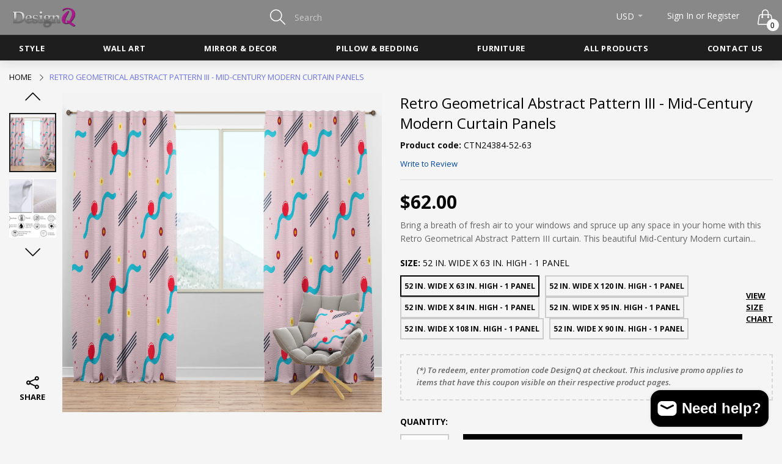

--- FILE ---
content_type: text/html; charset=utf-8
request_url: https://designq.com/products/retro-geometrical-abstract-pattern-iii-mid-century-modern-curtain-panels
body_size: 26609
content:
<!doctype html>
  <!--[if IE 9]> <html class="ie9 no-js" lang="en" dir=""> <![endif]-->
  <!--[if (gt IE 9)|!(IE)]><!--> <html class="no-js" lang="en" dir="ltr"> <!--<![endif]-->
  <head>
    <base href="https://designq.com" />
    <meta charset="utf-8">
    <meta http-equiv="X-UA-Compatible" content="IE=edge,chrome=1">
    <meta name="viewport" content="width=device-width,minimum-scale=1,initial-scale=1">
    <meta name="theme-color" content="#7796A8">
    <link rel="canonical" href="https://designq.com/products/retro-geometrical-abstract-pattern-iii-mid-century-modern-curtain-panels"><link rel="amphtml" href="https://designq.com/products/retro-geometrical-abstract-pattern-iii-mid-century-modern-curtain-panels?view=amp"><link rel="shortcut icon" href="//designq.com/cdn/shop/files/favicon_32x32_648dec13-195b-4b8b-b871-eeb723db2e4e_32x32.png?v=1614351807" type="image/png"><title>Retro Geometrical Abstract Pattern III - Mid-Century Modern Curtain Pa
&ndash; designq
</title><meta name="description" content="Bring a breath of fresh air to your windows and spruce up any space in your home with this Retro Geometrical Abstract Pattern III curtain. This beautiful Mid-Century Modern curtain is handmade on demand just for you. The fabric is composed of 270 gsm polyester faux linen fabric, making this Abstract curtain completely machine-washable for easy care. The design is printed using the highest quality eco-friendly fade resistant ink and the delicate stitching entirely hand-sewn by one of our expert seamstresses. These are decorative and not blackout curtains. They have a 50% light filtration rate which will darken the room when closed, but not completely block out the light. Features: - Style : Mid-Century Modern - Subject : Abstract - Color : Pink - Pattern : Geometric - High Density Italian Ink - Window Treatment Header Type: Rod Pocket - Light Filtration: 2.5/5. Not blackout - Semi-Sheer Faux Linen - Machine Washable - Handmade on Demand - Matching Pillows, Bedcover, Wall art, and Rugs are available. - Several sizes available"><!-- /snippets/social-meta-tags.liquid --><meta property="og:site_name" content="designq">
<meta property="og:url" content="https://designq.com/products/retro-geometrical-abstract-pattern-iii-mid-century-modern-curtain-panels">
<meta property="og:title" content="Retro Geometrical Abstract Pattern III - Mid-Century Modern Curtain Panels">
<meta property="og:type" content="product">
<meta property="og:description" content="Bring a breath of fresh air to your windows and spruce up any space in your home with this Retro Geometrical Abstract Pattern III curtain. This beautiful Mid-Century Modern curtain is handmade on demand just for you. The fabric is composed of 270 gsm polyester faux linen fabric, making this Abstract curtain completely machine-washable for easy care. The design is printed using the highest quality eco-friendly fade resistant ink and the delicate stitching entirely hand-sewn by one of our expert seamstresses. These are decorative and not blackout curtains. They have a 50% light filtration rate which will darken the room when closed, but not completely block out the light. Features: - Style : Mid-Century Modern - Subject : Abstract - Color : Pink - Pattern : Geometric - High Density Italian Ink - Window Treatment Header Type: Rod Pocket - Light Filtration: 2.5/5. Not blackout - Semi-Sheer Faux Linen - Machine Washable - Handmade on Demand - Matching Pillows, Bedcover, Wall art, and Rugs are available. - Several sizes available"><meta property="og:price:amount" content="62.00">
  <meta property="og:price:currency" content="USD"><meta property="og:image" content="http://designq.com/cdn/shop/products/CTN24384_1_1200x1200.jpg?v=1594057316"><meta property="og:image" content="http://designq.com/cdn/shop/products/CTN_03_60671cc9-ff6f-4481-b54a-1922c2211edb_1200x1200.jpg?v=1594057316">
<meta property="og:image:secure_url" content="https://designq.com/cdn/shop/products/CTN24384_1_1200x1200.jpg?v=1594057316"><meta property="og:image:secure_url" content="https://designq.com/cdn/shop/products/CTN_03_60671cc9-ff6f-4481-b54a-1922c2211edb_1200x1200.jpg?v=1594057316">
<meta name="twitter:site" content="@fabuart"><meta name="twitter:card" content="summary_large_image">
<meta name="twitter:title" content="Retro Geometrical Abstract Pattern III - Mid-Century Modern Curtain Panels">
<meta name="twitter:description" content="Bring a breath of fresh air to your windows and spruce up any space in your home with this Retro Geometrical Abstract Pattern III curtain. This beautiful Mid-Century Modern curtain is handmade on demand just for you. The fabric is composed of 270 gsm polyester faux linen fabric, making this Abstract curtain completely machine-washable for easy care. The design is printed using the highest quality eco-friendly fade resistant ink and the delicate stitching entirely hand-sewn by one of our expert seamstresses. These are decorative and not blackout curtains. They have a 50% light filtration rate which will darken the room when closed, but not completely block out the light. Features: - Style : Mid-Century Modern - Subject : Abstract - Color : Pink - Pattern : Geometric - High Density Italian Ink - Window Treatment Header Type: Rod Pocket - Light Filtration: 2.5/5. Not blackout - Semi-Sheer Faux Linen - Machine Washable - Handmade on Demand - Matching Pillows, Bedcover, Wall art, and Rugs are available. - Several sizes available">
<link href="https://fonts.googleapis.com/css?family=Open+Sans:300,300i,400,400i,600,600i,700,700i" rel="stylesheet">
<link href="//designq.com/cdn/shop/t/8/assets/style.scss.css?v=162585473042771175811564069027" rel="stylesheet" type="text/css" media="all"/>
  <link href="//designq.com/cdn/shop/t/8/assets/style-tablet.scss.css?v=25982462113242731051564069027" rel="stylesheet" type="text/css" media="all and (min-width: 551px)"/>
  <link href="//designq.com/cdn/shop/t/8/assets/style-desktop.scss.css?v=57198052521537410681564069027" rel="stylesheet" type="text/css" media="all and (min-width: 1261px)"/><link href="//designq.com/cdn/shop/t/8/assets/custom.scss?v=72793389898708351931594213353" rel="stylesheet" type="text/css" media="all"/>
    <script src="//cdn.shopify.com/s/javascripts/currencies.js" defer="defer"></script>
    <script>
    var theme = {};
    theme.current_page = "product";
    theme.settings = {"color_primary":"#fa3232","color_primary_hover":"#009aff","color_secondary":"#767676","color_secondary_hover":"#767676","color_success":"#3adb76","color_success_hover":"#3adb76","color_warning":"#ffae00","color_warning_hover":"#ffae00","color_alert":"#cc4b37","color_alert_hover":"#cc4b37","color_light_gray":"#e6e6e6","color_medium_gray":"#a9a9aa","color_dark_gray":"#8a8a8a","color_page_bg":"#f1f2f4","color_page_link":"#333333","color_page_link_hover":"#a2a2a2","color_page_heading":"#333333","color_page_paragraph":"#1e1e1e","color_page_icon":"#333333","color_page_border":"#dcdcdc","color_desktop_page_bg":"#f5f5f5","color_desktop_page_link":"#060606","color_desktop_page_link_hover":"#fa3232","color_desktop_page_heading":"#060606","color_desktop_page_paragraph":"#060606","color_desktop_page_icon":"#060606","color_header_bg":"#ffffff","color_header_color":"#060606","color_header_desktop_bg":"#1e1e1e","color_header_desktop_color":"#ffffff","color_header_desktop_border":"#e5e5e5","color_top_nav_desktop_color":"#c8c8c8","color_top_nav_desktop_bg":"#0f0f0f","color_top_nav_desktop_border":"#0f0f0f","color_breadcrumb_desktop_bg":"#eaeaea","color_breadcrumb_desktop_color":"#060606","color_breadcrumb_desktop_hover_color":"#6e73e5","color_footer_bg":"#f1f2f4","color_footer_color":"#060606","color_footer_desktop_bg":"#1e1e1e","color_footer_desktop_color":"#828282","color_footer_desktop_title_color":"#f5f5f5","font_embed":"\u003clink href=\"https:\/\/fonts.googleapis.com\/css?family=Open+Sans:300,300i,400,400i,600,600i,700,700i\" rel=\"stylesheet\"\u003e","font_paragraph":"SFUIText, Arial, Helvetica, Helvetica Neue, Tahoma, Roboto, sans-serif","font_title":"'Open Sans', sans-serif","font_desktop_embed":"","font_desktop_paragraph":"'Open Sans', sans-serif","font_desktop_title":"'Open Sans', sans-serif","general_page_direction":"ltr","share_image":null,"general_button_to_top":true,"general_search_article":false,"general_ajax_cart_notification":"cart","general_compare_notification":true,"general_wishlist_notification":true,"dimension_mobile_height":25,"favicon":"\/\/designq.com\/cdn\/shop\/files\/favicon_32x32_648dec13-195b-4b8b-b871-eeb723db2e4e.png?v=1614351807","mailing_list_active":false,"news_title":"NEWSLETTER","news_sub":"Subscribe and get notified at first on the latest\nupdate and offers!","news_input_title":"Email Address","news_input":"Your email address","news_actiontext":"SUBSCRIBE","mailchimp_form_action":"","news_prevent":"Don’t show again","news_time":"10","mailing_bg":"\/\/designq.com\/cdn\/shop\/files\/Screenshot_1_cf9986de-9318-4119-89fa-3ef8ddbce877.png?v=1614315948","currency_format":"money_format","supported_currencies":"USD","default_currency":"USD","layout":"1","product_option":"Image:image | Color:color | Size:size | Dropdown:dropdown | Material:radio","product_color_mapping":"Red:#f44336 | Pink:#e91e63 | Purple:#9c27b0 | Deep purple:#673ab7 | Indigo:#3f51b5 | Blue:#2196f3 | Light blue:#03a9f4 | Cyan:#00bcd4 | Teal:#009688 | Green:#4caf50 | Light green:#8bc34a | Lime:#cddc39 | Yellow:#ffeb3b | Amber:#ffc107 | Orange:#ff9800 | Deep orange:#ff5722 | Brown:#795548 | Gray:#9e9e9e | Blue gray:#607d8b | Black:#000000 | White:#ffffff","product_item_retina":true,"product_item_description":true,"product_item_description_strcut":256,"product_item_quick_view":true,"product_item_compare":true,"product_item_wishlist":true,"product_item_rating":true,"product_item_option":true,"coloravailable":true,"product_item_vendor":true,"product_item_label":true,"product_item_label_sale":"-[percent]%","product_item_label_sale_color":"#ffffff","product_item_label_sale_bg":"#ff9000","product_item_label_new":"new","product_item_label_new_color":"#ffffff","product_item_label_new_bg":"#7eca11","product_item_label_hot":"hot","product_item_label_hot_color":"#ffffff","product_item_label_hot_bg":"#f44336","social_behance_link":"","social_blogger_link":"","social_dribble_link":"","social_facebook_link":"https:\/\/www.facebook.com\/fabuartcom","social_gplus_link":"","social_instagram_link":"","social_linkedin_link":"","social_pinterest_link":"","social_snapchat_link":"","social_tumblr_link":"","social_twitter_link":"https:\/\/twitter.com\/fabuart","social_vimeo_link":"","social_youtube_link":"","social_custom_1_logo":null,"social_custom_1_title":"","social_custom_1_link":"","social_custom_2_logo":null,"social_custom_2_title":"","social_custom_2_link":"","social_custom_3_logo":null,"social_custom_3_title":"","social_custom_3_link":"","social_custom_4_logo":null,"social_custom_4_title":"","social_custom_4_link":"","social_custom_5_logo":null,"social_custom_5_title":"","social_custom_5_link":"","share_facebook":true,"share_twitter":true,"share_pinterest":true,"checkout_header_image":null,"checkout_logo_image":null,"checkout_logo_position":"left","checkout_logo_size":"medium","checkout_body_background_image":null,"checkout_body_background_color":"#ffffff","checkout_input_background_color_mode":"white","checkout_sidebar_background_image":null,"checkout_sidebar_background_color":"#fafafa","checkout_heading_font":"-apple-system, BlinkMacSystemFont, 'Segoe UI', Roboto, Helvetica, Arial, sans-serif, 'Apple Color Emoji', 'Segoe UI Emoji', 'Segoe UI Symbol'","checkout_body_font":"-apple-system, BlinkMacSystemFont, 'Segoe UI', Roboto, Helvetica, Arial, sans-serif, 'Apple Color Emoji', 'Segoe UI Emoji', 'Segoe UI Symbol'","checkout_accent_color":"#197bbd","checkout_button_color":"#197bbd","checkout_error_color":"#e32c2b","area1":"1","area2":"2","area3":"3","general_sticky_header_menu":true,"product_item_image_width":450,"product_item_image_height":577,"font_paragraph_url":"","font_title_url":"","font_desktop_paragraph_url":"","font_desktop_title_url":"","general_loading_screen":true,"general_loading_screen_logo":"","general_loading_screen_bg":"#ffffff","general_animation_loader":true,"color_desktop_page_border":"#dcdcdc","general_ajax_cart_popup":true,"show_multiple_currencies":true,"currency_heading":"","product_option_color":"Red:red | Pink:pink | Purple:purple | Deep purple:deep-purple | Indigo:indigo | Blue:blue | Light blue:light-blue | Cyan:cyan | Teal:teal | Green:green | Light green:light-green | Lime:lime | Yellow:yellow | Amber:amber | Orange:orange | Deep orange:deep-orange | Brown:brown | Gray:gray | Blue gray:blue-gray | Black:black | White:white","color_page_box_heading":"#ffffff","color_page_box_paragraph":"#ffffff","color_desktop_page_box_heading":"#ffffff","color_desktop_page_box_paragraph":"#ffffff","color_icon":"#1a1a1a","color_border":"#cccccc","color_header_mobile_bg":"#ffffff","color_header_mobile_color":"#1a1a1a","color_footer_mobile_bg":"#f1f2f4","color_footer_mobile_color":"#313233","nav_linklist":"","nav_linklist_left":"","nav_linklist_right":"","nav_sticky":true,"menu_label_1":"","menu_label_2":"","mega1_title":"","mega1_col1_linklist":"","mega1_col2_linklist":"","mega1_col3_banner":"","mega2_title":"","mega2_col1_linklist":"","mega2_col2_linklist":"","mega2_col3_linklist":"","mega2_col4_banner":"","mega3_title":"","mega3_col1_linklist":"","mega3_col2_linklist":"","mega3_col3_linklist":"","mega3_col4_linklist":"","mega3_col5_banner":"","color_text":"#3d4246","color_body_text":"#788188","color_sale_text":"#7796A8","color_borders":"#e8e9eb","color_button":"#7796A8","color_button_text":"#fff","color_small_button":"#fff","color_small_button_text":"#3d4246","color_text_field":"#fff","color_text_field_text":"#000","color_image_overlay_text":"#fff","color_image_overlay":"#3d4246","image_overlay_opacity":25,"color_body_bg":"#fff","type_header_family":"Google_Work+Sans_600_sans","type_header_base_size":"26px","type_base_family":"Google_Work+Sans_400_sans","type_base_size":"16px","type_bold_product_titles":false,"customer_layout":"customer_area"};
    theme.moneyFormat = "${{amount}}";
    theme.strings = {
      addToCart: "Add to cart",
      soldOut: "Sold out",
      unavailable: "Unavailable",
      showMore: "Show More",
      showLess: "Show Less",
      addressError: "Error looking up that address",
      addressNoResults: "No results for that address",
      addressQueryLimit: "You have exceeded the Google API usage limit. Consider upgrading to a \u003ca href=\"https:\/\/developers.google.com\/maps\/premium\/usage-limits\"\u003ePremium Plan\u003c\/a\u003e.",
      authError: "There was a problem authenticating your Google Maps account."
    };
    theme.currency = {
      currencyFormat: 'money_format',
      shopCurrency: 'USD',
      defaultCurrency: 'USD',
      moneyWithCurrencyFormat: "${{amount}} USD",
      moneyFormat: "${{amount}}"
    };
    document.documentElement.className = document.documentElement.className.replace('no-js', 'js');
    </script>
    <script>window.__webpack_public_path__ = "//designq.com/cdn/shop/t/8/assets/";</script>
    <script src="//designq.com/cdn/shop/t/8/assets/bundle-vendors.js?v=59220652986925521211564069004" defer="defer"></script>
    <script src="//designq.com/cdn/shop/t/8/assets/bundle.js?v=1605381002447320471564069005" defer="defer"></script>
    <!--[if (lte IE 9) ]><script src="//designq.com/cdn/shop/t/8/assets/match-media.min.js?v=22265819453975888031564069007" type="text/javascript"></script><![endif]--><!--[if (gt IE 9)|!(IE)]><!--><script src="//designq.com/cdn/shop/t/8/assets/lazysizes.js?v=174831369459615807681564069006" async="async"></script><!--<![endif]-->
    <!--[if lte IE 9]><script src="//designq.com/cdn/shop/t/8/assets/lazysizes.min.js?v=3529"></script><![endif]-->
    <script>window.performance && window.performance.mark && window.performance.mark('shopify.content_for_header.start');</script><meta id="shopify-digital-wallet" name="shopify-digital-wallet" content="/24249237581/digital_wallets/dialog">
<link rel="alternate" type="application/json+oembed" href="https://designq.com/products/retro-geometrical-abstract-pattern-iii-mid-century-modern-curtain-panels.oembed">
<script async="async" src="/checkouts/internal/preloads.js?locale=en-US"></script>
<script id="shopify-features" type="application/json">{"accessToken":"b768fbc7b559a4fe16b7db055e12d8db","betas":["rich-media-storefront-analytics"],"domain":"designq.com","predictiveSearch":true,"shopId":24249237581,"locale":"en"}</script>
<script>var Shopify = Shopify || {};
Shopify.shop = "designef.myshopify.com";
Shopify.locale = "en";
Shopify.currency = {"active":"USD","rate":"1.0"};
Shopify.country = "US";
Shopify.theme = {"name":"Everything002-furniture-v5.1.9","id":75356667981,"schema_name":null,"schema_version":null,"theme_store_id":null,"role":"main"};
Shopify.theme.handle = "null";
Shopify.theme.style = {"id":null,"handle":null};
Shopify.cdnHost = "designq.com/cdn";
Shopify.routes = Shopify.routes || {};
Shopify.routes.root = "/";</script>
<script type="module">!function(o){(o.Shopify=o.Shopify||{}).modules=!0}(window);</script>
<script>!function(o){function n(){var o=[];function n(){o.push(Array.prototype.slice.apply(arguments))}return n.q=o,n}var t=o.Shopify=o.Shopify||{};t.loadFeatures=n(),t.autoloadFeatures=n()}(window);</script>
<script id="shop-js-analytics" type="application/json">{"pageType":"product"}</script>
<script defer="defer" async type="module" src="//designq.com/cdn/shopifycloud/shop-js/modules/v2/client.init-shop-cart-sync_C5BV16lS.en.esm.js"></script>
<script defer="defer" async type="module" src="//designq.com/cdn/shopifycloud/shop-js/modules/v2/chunk.common_CygWptCX.esm.js"></script>
<script type="module">
  await import("//designq.com/cdn/shopifycloud/shop-js/modules/v2/client.init-shop-cart-sync_C5BV16lS.en.esm.js");
await import("//designq.com/cdn/shopifycloud/shop-js/modules/v2/chunk.common_CygWptCX.esm.js");

  window.Shopify.SignInWithShop?.initShopCartSync?.({"fedCMEnabled":true,"windoidEnabled":true});

</script>
<script id="__st">var __st={"a":24249237581,"offset":-18000,"reqid":"69914a19-8480-4548-b77a-86fde073e89e-1768830261","pageurl":"designq.com\/products\/retro-geometrical-abstract-pattern-iii-mid-century-modern-curtain-panels","u":"b5242175b634","p":"product","rtyp":"product","rid":4721194631245};</script>
<script>window.ShopifyPaypalV4VisibilityTracking = true;</script>
<script id="captcha-bootstrap">!function(){'use strict';const t='contact',e='account',n='new_comment',o=[[t,t],['blogs',n],['comments',n],[t,'customer']],c=[[e,'customer_login'],[e,'guest_login'],[e,'recover_customer_password'],[e,'create_customer']],r=t=>t.map((([t,e])=>`form[action*='/${t}']:not([data-nocaptcha='true']) input[name='form_type'][value='${e}']`)).join(','),a=t=>()=>t?[...document.querySelectorAll(t)].map((t=>t.form)):[];function s(){const t=[...o],e=r(t);return a(e)}const i='password',u='form_key',d=['recaptcha-v3-token','g-recaptcha-response','h-captcha-response',i],f=()=>{try{return window.sessionStorage}catch{return}},m='__shopify_v',_=t=>t.elements[u];function p(t,e,n=!1){try{const o=window.sessionStorage,c=JSON.parse(o.getItem(e)),{data:r}=function(t){const{data:e,action:n}=t;return t[m]||n?{data:e,action:n}:{data:t,action:n}}(c);for(const[e,n]of Object.entries(r))t.elements[e]&&(t.elements[e].value=n);n&&o.removeItem(e)}catch(o){console.error('form repopulation failed',{error:o})}}const l='form_type',E='cptcha';function T(t){t.dataset[E]=!0}const w=window,h=w.document,L='Shopify',v='ce_forms',y='captcha';let A=!1;((t,e)=>{const n=(g='f06e6c50-85a8-45c8-87d0-21a2b65856fe',I='https://cdn.shopify.com/shopifycloud/storefront-forms-hcaptcha/ce_storefront_forms_captcha_hcaptcha.v1.5.2.iife.js',D={infoText:'Protected by hCaptcha',privacyText:'Privacy',termsText:'Terms'},(t,e,n)=>{const o=w[L][v],c=o.bindForm;if(c)return c(t,g,e,D).then(n);var r;o.q.push([[t,g,e,D],n]),r=I,A||(h.body.append(Object.assign(h.createElement('script'),{id:'captcha-provider',async:!0,src:r})),A=!0)});var g,I,D;w[L]=w[L]||{},w[L][v]=w[L][v]||{},w[L][v].q=[],w[L][y]=w[L][y]||{},w[L][y].protect=function(t,e){n(t,void 0,e),T(t)},Object.freeze(w[L][y]),function(t,e,n,w,h,L){const[v,y,A,g]=function(t,e,n){const i=e?o:[],u=t?c:[],d=[...i,...u],f=r(d),m=r(i),_=r(d.filter((([t,e])=>n.includes(e))));return[a(f),a(m),a(_),s()]}(w,h,L),I=t=>{const e=t.target;return e instanceof HTMLFormElement?e:e&&e.form},D=t=>v().includes(t);t.addEventListener('submit',(t=>{const e=I(t);if(!e)return;const n=D(e)&&!e.dataset.hcaptchaBound&&!e.dataset.recaptchaBound,o=_(e),c=g().includes(e)&&(!o||!o.value);(n||c)&&t.preventDefault(),c&&!n&&(function(t){try{if(!f())return;!function(t){const e=f();if(!e)return;const n=_(t);if(!n)return;const o=n.value;o&&e.removeItem(o)}(t);const e=Array.from(Array(32),(()=>Math.random().toString(36)[2])).join('');!function(t,e){_(t)||t.append(Object.assign(document.createElement('input'),{type:'hidden',name:u})),t.elements[u].value=e}(t,e),function(t,e){const n=f();if(!n)return;const o=[...t.querySelectorAll(`input[type='${i}']`)].map((({name:t})=>t)),c=[...d,...o],r={};for(const[a,s]of new FormData(t).entries())c.includes(a)||(r[a]=s);n.setItem(e,JSON.stringify({[m]:1,action:t.action,data:r}))}(t,e)}catch(e){console.error('failed to persist form',e)}}(e),e.submit())}));const S=(t,e)=>{t&&!t.dataset[E]&&(n(t,e.some((e=>e===t))),T(t))};for(const o of['focusin','change'])t.addEventListener(o,(t=>{const e=I(t);D(e)&&S(e,y())}));const B=e.get('form_key'),M=e.get(l),P=B&&M;t.addEventListener('DOMContentLoaded',(()=>{const t=y();if(P)for(const e of t)e.elements[l].value===M&&p(e,B);[...new Set([...A(),...v().filter((t=>'true'===t.dataset.shopifyCaptcha))])].forEach((e=>S(e,t)))}))}(h,new URLSearchParams(w.location.search),n,t,e,['guest_login'])})(!0,!0)}();</script>
<script integrity="sha256-4kQ18oKyAcykRKYeNunJcIwy7WH5gtpwJnB7kiuLZ1E=" data-source-attribution="shopify.loadfeatures" defer="defer" src="//designq.com/cdn/shopifycloud/storefront/assets/storefront/load_feature-a0a9edcb.js" crossorigin="anonymous"></script>
<script data-source-attribution="shopify.dynamic_checkout.dynamic.init">var Shopify=Shopify||{};Shopify.PaymentButton=Shopify.PaymentButton||{isStorefrontPortableWallets:!0,init:function(){window.Shopify.PaymentButton.init=function(){};var t=document.createElement("script");t.src="https://designq.com/cdn/shopifycloud/portable-wallets/latest/portable-wallets.en.js",t.type="module",document.head.appendChild(t)}};
</script>
<script data-source-attribution="shopify.dynamic_checkout.buyer_consent">
  function portableWalletsHideBuyerConsent(e){var t=document.getElementById("shopify-buyer-consent"),n=document.getElementById("shopify-subscription-policy-button");t&&n&&(t.classList.add("hidden"),t.setAttribute("aria-hidden","true"),n.removeEventListener("click",e))}function portableWalletsShowBuyerConsent(e){var t=document.getElementById("shopify-buyer-consent"),n=document.getElementById("shopify-subscription-policy-button");t&&n&&(t.classList.remove("hidden"),t.removeAttribute("aria-hidden"),n.addEventListener("click",e))}window.Shopify?.PaymentButton&&(window.Shopify.PaymentButton.hideBuyerConsent=portableWalletsHideBuyerConsent,window.Shopify.PaymentButton.showBuyerConsent=portableWalletsShowBuyerConsent);
</script>
<script data-source-attribution="shopify.dynamic_checkout.cart.bootstrap">document.addEventListener("DOMContentLoaded",(function(){function t(){return document.querySelector("shopify-accelerated-checkout-cart, shopify-accelerated-checkout")}if(t())Shopify.PaymentButton.init();else{new MutationObserver((function(e,n){t()&&(Shopify.PaymentButton.init(),n.disconnect())})).observe(document.body,{childList:!0,subtree:!0})}}));
</script>

<script>window.performance && window.performance.mark && window.performance.mark('shopify.content_for_header.end');</script>
  <script src="https://cdn.shopify.com/extensions/7bc9bb47-adfa-4267-963e-cadee5096caf/inbox-1252/assets/inbox-chat-loader.js" type="text/javascript" defer="defer"></script>
<link href="https://monorail-edge.shopifysvc.com" rel="dns-prefetch">
<script>(function(){if ("sendBeacon" in navigator && "performance" in window) {try {var session_token_from_headers = performance.getEntriesByType('navigation')[0].serverTiming.find(x => x.name == '_s').description;} catch {var session_token_from_headers = undefined;}var session_cookie_matches = document.cookie.match(/_shopify_s=([^;]*)/);var session_token_from_cookie = session_cookie_matches && session_cookie_matches.length === 2 ? session_cookie_matches[1] : "";var session_token = session_token_from_headers || session_token_from_cookie || "";function handle_abandonment_event(e) {var entries = performance.getEntries().filter(function(entry) {return /monorail-edge.shopifysvc.com/.test(entry.name);});if (!window.abandonment_tracked && entries.length === 0) {window.abandonment_tracked = true;var currentMs = Date.now();var navigation_start = performance.timing.navigationStart;var payload = {shop_id: 24249237581,url: window.location.href,navigation_start,duration: currentMs - navigation_start,session_token,page_type: "product"};window.navigator.sendBeacon("https://monorail-edge.shopifysvc.com/v1/produce", JSON.stringify({schema_id: "online_store_buyer_site_abandonment/1.1",payload: payload,metadata: {event_created_at_ms: currentMs,event_sent_at_ms: currentMs}}));}}window.addEventListener('pagehide', handle_abandonment_event);}}());</script>
<script id="web-pixels-manager-setup">(function e(e,d,r,n,o){if(void 0===o&&(o={}),!Boolean(null===(a=null===(i=window.Shopify)||void 0===i?void 0:i.analytics)||void 0===a?void 0:a.replayQueue)){var i,a;window.Shopify=window.Shopify||{};var t=window.Shopify;t.analytics=t.analytics||{};var s=t.analytics;s.replayQueue=[],s.publish=function(e,d,r){return s.replayQueue.push([e,d,r]),!0};try{self.performance.mark("wpm:start")}catch(e){}var l=function(){var e={modern:/Edge?\/(1{2}[4-9]|1[2-9]\d|[2-9]\d{2}|\d{4,})\.\d+(\.\d+|)|Firefox\/(1{2}[4-9]|1[2-9]\d|[2-9]\d{2}|\d{4,})\.\d+(\.\d+|)|Chrom(ium|e)\/(9{2}|\d{3,})\.\d+(\.\d+|)|(Maci|X1{2}).+ Version\/(15\.\d+|(1[6-9]|[2-9]\d|\d{3,})\.\d+)([,.]\d+|)( \(\w+\)|)( Mobile\/\w+|) Safari\/|Chrome.+OPR\/(9{2}|\d{3,})\.\d+\.\d+|(CPU[ +]OS|iPhone[ +]OS|CPU[ +]iPhone|CPU IPhone OS|CPU iPad OS)[ +]+(15[._]\d+|(1[6-9]|[2-9]\d|\d{3,})[._]\d+)([._]\d+|)|Android:?[ /-](13[3-9]|1[4-9]\d|[2-9]\d{2}|\d{4,})(\.\d+|)(\.\d+|)|Android.+Firefox\/(13[5-9]|1[4-9]\d|[2-9]\d{2}|\d{4,})\.\d+(\.\d+|)|Android.+Chrom(ium|e)\/(13[3-9]|1[4-9]\d|[2-9]\d{2}|\d{4,})\.\d+(\.\d+|)|SamsungBrowser\/([2-9]\d|\d{3,})\.\d+/,legacy:/Edge?\/(1[6-9]|[2-9]\d|\d{3,})\.\d+(\.\d+|)|Firefox\/(5[4-9]|[6-9]\d|\d{3,})\.\d+(\.\d+|)|Chrom(ium|e)\/(5[1-9]|[6-9]\d|\d{3,})\.\d+(\.\d+|)([\d.]+$|.*Safari\/(?![\d.]+ Edge\/[\d.]+$))|(Maci|X1{2}).+ Version\/(10\.\d+|(1[1-9]|[2-9]\d|\d{3,})\.\d+)([,.]\d+|)( \(\w+\)|)( Mobile\/\w+|) Safari\/|Chrome.+OPR\/(3[89]|[4-9]\d|\d{3,})\.\d+\.\d+|(CPU[ +]OS|iPhone[ +]OS|CPU[ +]iPhone|CPU IPhone OS|CPU iPad OS)[ +]+(10[._]\d+|(1[1-9]|[2-9]\d|\d{3,})[._]\d+)([._]\d+|)|Android:?[ /-](13[3-9]|1[4-9]\d|[2-9]\d{2}|\d{4,})(\.\d+|)(\.\d+|)|Mobile Safari.+OPR\/([89]\d|\d{3,})\.\d+\.\d+|Android.+Firefox\/(13[5-9]|1[4-9]\d|[2-9]\d{2}|\d{4,})\.\d+(\.\d+|)|Android.+Chrom(ium|e)\/(13[3-9]|1[4-9]\d|[2-9]\d{2}|\d{4,})\.\d+(\.\d+|)|Android.+(UC? ?Browser|UCWEB|U3)[ /]?(15\.([5-9]|\d{2,})|(1[6-9]|[2-9]\d|\d{3,})\.\d+)\.\d+|SamsungBrowser\/(5\.\d+|([6-9]|\d{2,})\.\d+)|Android.+MQ{2}Browser\/(14(\.(9|\d{2,})|)|(1[5-9]|[2-9]\d|\d{3,})(\.\d+|))(\.\d+|)|K[Aa][Ii]OS\/(3\.\d+|([4-9]|\d{2,})\.\d+)(\.\d+|)/},d=e.modern,r=e.legacy,n=navigator.userAgent;return n.match(d)?"modern":n.match(r)?"legacy":"unknown"}(),u="modern"===l?"modern":"legacy",c=(null!=n?n:{modern:"",legacy:""})[u],f=function(e){return[e.baseUrl,"/wpm","/b",e.hashVersion,"modern"===e.buildTarget?"m":"l",".js"].join("")}({baseUrl:d,hashVersion:r,buildTarget:u}),m=function(e){var d=e.version,r=e.bundleTarget,n=e.surface,o=e.pageUrl,i=e.monorailEndpoint;return{emit:function(e){var a=e.status,t=e.errorMsg,s=(new Date).getTime(),l=JSON.stringify({metadata:{event_sent_at_ms:s},events:[{schema_id:"web_pixels_manager_load/3.1",payload:{version:d,bundle_target:r,page_url:o,status:a,surface:n,error_msg:t},metadata:{event_created_at_ms:s}}]});if(!i)return console&&console.warn&&console.warn("[Web Pixels Manager] No Monorail endpoint provided, skipping logging."),!1;try{return self.navigator.sendBeacon.bind(self.navigator)(i,l)}catch(e){}var u=new XMLHttpRequest;try{return u.open("POST",i,!0),u.setRequestHeader("Content-Type","text/plain"),u.send(l),!0}catch(e){return console&&console.warn&&console.warn("[Web Pixels Manager] Got an unhandled error while logging to Monorail."),!1}}}}({version:r,bundleTarget:l,surface:e.surface,pageUrl:self.location.href,monorailEndpoint:e.monorailEndpoint});try{o.browserTarget=l,function(e){var d=e.src,r=e.async,n=void 0===r||r,o=e.onload,i=e.onerror,a=e.sri,t=e.scriptDataAttributes,s=void 0===t?{}:t,l=document.createElement("script"),u=document.querySelector("head"),c=document.querySelector("body");if(l.async=n,l.src=d,a&&(l.integrity=a,l.crossOrigin="anonymous"),s)for(var f in s)if(Object.prototype.hasOwnProperty.call(s,f))try{l.dataset[f]=s[f]}catch(e){}if(o&&l.addEventListener("load",o),i&&l.addEventListener("error",i),u)u.appendChild(l);else{if(!c)throw new Error("Did not find a head or body element to append the script");c.appendChild(l)}}({src:f,async:!0,onload:function(){if(!function(){var e,d;return Boolean(null===(d=null===(e=window.Shopify)||void 0===e?void 0:e.analytics)||void 0===d?void 0:d.initialized)}()){var d=window.webPixelsManager.init(e)||void 0;if(d){var r=window.Shopify.analytics;r.replayQueue.forEach((function(e){var r=e[0],n=e[1],o=e[2];d.publishCustomEvent(r,n,o)})),r.replayQueue=[],r.publish=d.publishCustomEvent,r.visitor=d.visitor,r.initialized=!0}}},onerror:function(){return m.emit({status:"failed",errorMsg:"".concat(f," has failed to load")})},sri:function(e){var d=/^sha384-[A-Za-z0-9+/=]+$/;return"string"==typeof e&&d.test(e)}(c)?c:"",scriptDataAttributes:o}),m.emit({status:"loading"})}catch(e){m.emit({status:"failed",errorMsg:(null==e?void 0:e.message)||"Unknown error"})}}})({shopId: 24249237581,storefrontBaseUrl: "https://designq.com",extensionsBaseUrl: "https://extensions.shopifycdn.com/cdn/shopifycloud/web-pixels-manager",monorailEndpoint: "https://monorail-edge.shopifysvc.com/unstable/produce_batch",surface: "storefront-renderer",enabledBetaFlags: ["2dca8a86"],webPixelsConfigList: [{"id":"57999437","eventPayloadVersion":"v1","runtimeContext":"LAX","scriptVersion":"1","type":"CUSTOM","privacyPurposes":["ANALYTICS"],"name":"Google Analytics tag (migrated)"},{"id":"shopify-app-pixel","configuration":"{}","eventPayloadVersion":"v1","runtimeContext":"STRICT","scriptVersion":"0450","apiClientId":"shopify-pixel","type":"APP","privacyPurposes":["ANALYTICS","MARKETING"]},{"id":"shopify-custom-pixel","eventPayloadVersion":"v1","runtimeContext":"LAX","scriptVersion":"0450","apiClientId":"shopify-pixel","type":"CUSTOM","privacyPurposes":["ANALYTICS","MARKETING"]}],isMerchantRequest: false,initData: {"shop":{"name":"designq","paymentSettings":{"currencyCode":"USD"},"myshopifyDomain":"designef.myshopify.com","countryCode":"CA","storefrontUrl":"https:\/\/designq.com"},"customer":null,"cart":null,"checkout":null,"productVariants":[{"price":{"amount":62.0,"currencyCode":"USD"},"product":{"title":"Retro Geometrical Abstract Pattern III - Mid-Century Modern Curtain Panels","vendor":"designart","id":"4721194631245","untranslatedTitle":"Retro Geometrical Abstract Pattern III - Mid-Century Modern Curtain Panels","url":"\/products\/retro-geometrical-abstract-pattern-iii-mid-century-modern-curtain-panels","type":"Curtains"},"id":"32775228915789","image":{"src":"\/\/designq.com\/cdn\/shop\/products\/CTN24384_1.jpg?v=1594057316"},"sku":"CTN24384-52-63","title":"52 in. wide x 63 in. high - 1 Panel","untranslatedTitle":"52 in. wide x 63 in. high - 1 Panel"},{"price":{"amount":99.0,"currencyCode":"USD"},"product":{"title":"Retro Geometrical Abstract Pattern III - Mid-Century Modern Curtain Panels","vendor":"designart","id":"4721194631245","untranslatedTitle":"Retro Geometrical Abstract Pattern III - Mid-Century Modern Curtain Panels","url":"\/products\/retro-geometrical-abstract-pattern-iii-mid-century-modern-curtain-panels","type":"Curtains"},"id":"32775228948557","image":{"src":"\/\/designq.com\/cdn\/shop\/products\/CTN24384_1.jpg?v=1594057316"},"sku":"CTN24384-52-120","title":"52 in. wide x 120 in. high - 1 Panel","untranslatedTitle":"52 in. wide x 120 in. high - 1 Panel"},{"price":{"amount":69.0,"currencyCode":"USD"},"product":{"title":"Retro Geometrical Abstract Pattern III - Mid-Century Modern Curtain Panels","vendor":"designart","id":"4721194631245","untranslatedTitle":"Retro Geometrical Abstract Pattern III - Mid-Century Modern Curtain Panels","url":"\/products\/retro-geometrical-abstract-pattern-iii-mid-century-modern-curtain-panels","type":"Curtains"},"id":"32775228981325","image":{"src":"\/\/designq.com\/cdn\/shop\/products\/CTN24384_1.jpg?v=1594057316"},"sku":"CTN24384-52-84","title":"52 in. wide x 84 in. high - 1 Panel","untranslatedTitle":"52 in. wide x 84 in. high - 1 Panel"},{"price":{"amount":73.0,"currencyCode":"USD"},"product":{"title":"Retro Geometrical Abstract Pattern III - Mid-Century Modern Curtain Panels","vendor":"designart","id":"4721194631245","untranslatedTitle":"Retro Geometrical Abstract Pattern III - Mid-Century Modern Curtain Panels","url":"\/products\/retro-geometrical-abstract-pattern-iii-mid-century-modern-curtain-panels","type":"Curtains"},"id":"32775229014093","image":{"src":"\/\/designq.com\/cdn\/shop\/products\/CTN24384_1.jpg?v=1594057316"},"sku":"CTN24384-52-95","title":"52 in. wide x 95 in. high - 1 Panel","untranslatedTitle":"52 in. wide x 95 in. high - 1 Panel"},{"price":{"amount":87.0,"currencyCode":"USD"},"product":{"title":"Retro Geometrical Abstract Pattern III - Mid-Century Modern Curtain Panels","vendor":"designart","id":"4721194631245","untranslatedTitle":"Retro Geometrical Abstract Pattern III - Mid-Century Modern Curtain Panels","url":"\/products\/retro-geometrical-abstract-pattern-iii-mid-century-modern-curtain-panels","type":"Curtains"},"id":"32775229046861","image":{"src":"\/\/designq.com\/cdn\/shop\/products\/CTN24384_1.jpg?v=1594057316"},"sku":"CTN24384-52-108","title":"52 in. wide x 108 in. high - 1 Panel","untranslatedTitle":"52 in. wide x 108 in. high - 1 Panel"},{"price":{"amount":68.0,"currencyCode":"USD"},"product":{"title":"Retro Geometrical Abstract Pattern III - Mid-Century Modern Curtain Panels","vendor":"designart","id":"4721194631245","untranslatedTitle":"Retro Geometrical Abstract Pattern III - Mid-Century Modern Curtain Panels","url":"\/products\/retro-geometrical-abstract-pattern-iii-mid-century-modern-curtain-panels","type":"Curtains"},"id":"32775229079629","image":{"src":"\/\/designq.com\/cdn\/shop\/products\/CTN24384_1.jpg?v=1594057316"},"sku":"CTN24384-52-90","title":"52 in. wide x 90 in. high - 1 Panel","untranslatedTitle":"52 in. wide x 90 in. high - 1 Panel"}],"purchasingCompany":null},},"https://designq.com/cdn","fcfee988w5aeb613cpc8e4bc33m6693e112",{"modern":"","legacy":""},{"shopId":"24249237581","storefrontBaseUrl":"https:\/\/designq.com","extensionBaseUrl":"https:\/\/extensions.shopifycdn.com\/cdn\/shopifycloud\/web-pixels-manager","surface":"storefront-renderer","enabledBetaFlags":"[\"2dca8a86\"]","isMerchantRequest":"false","hashVersion":"fcfee988w5aeb613cpc8e4bc33m6693e112","publish":"custom","events":"[[\"page_viewed\",{}],[\"product_viewed\",{\"productVariant\":{\"price\":{\"amount\":62.0,\"currencyCode\":\"USD\"},\"product\":{\"title\":\"Retro Geometrical Abstract Pattern III - Mid-Century Modern Curtain Panels\",\"vendor\":\"designart\",\"id\":\"4721194631245\",\"untranslatedTitle\":\"Retro Geometrical Abstract Pattern III - Mid-Century Modern Curtain Panels\",\"url\":\"\/products\/retro-geometrical-abstract-pattern-iii-mid-century-modern-curtain-panels\",\"type\":\"Curtains\"},\"id\":\"32775228915789\",\"image\":{\"src\":\"\/\/designq.com\/cdn\/shop\/products\/CTN24384_1.jpg?v=1594057316\"},\"sku\":\"CTN24384-52-63\",\"title\":\"52 in. wide x 63 in. high - 1 Panel\",\"untranslatedTitle\":\"52 in. wide x 63 in. high - 1 Panel\"}}]]"});</script><script>
  window.ShopifyAnalytics = window.ShopifyAnalytics || {};
  window.ShopifyAnalytics.meta = window.ShopifyAnalytics.meta || {};
  window.ShopifyAnalytics.meta.currency = 'USD';
  var meta = {"product":{"id":4721194631245,"gid":"gid:\/\/shopify\/Product\/4721194631245","vendor":"designart","type":"Curtains","handle":"retro-geometrical-abstract-pattern-iii-mid-century-modern-curtain-panels","variants":[{"id":32775228915789,"price":6200,"name":"Retro Geometrical Abstract Pattern III - Mid-Century Modern Curtain Panels - 52 in. wide x 63 in. high - 1 Panel","public_title":"52 in. wide x 63 in. high - 1 Panel","sku":"CTN24384-52-63"},{"id":32775228948557,"price":9900,"name":"Retro Geometrical Abstract Pattern III - Mid-Century Modern Curtain Panels - 52 in. wide x 120 in. high - 1 Panel","public_title":"52 in. wide x 120 in. high - 1 Panel","sku":"CTN24384-52-120"},{"id":32775228981325,"price":6900,"name":"Retro Geometrical Abstract Pattern III - Mid-Century Modern Curtain Panels - 52 in. wide x 84 in. high - 1 Panel","public_title":"52 in. wide x 84 in. high - 1 Panel","sku":"CTN24384-52-84"},{"id":32775229014093,"price":7300,"name":"Retro Geometrical Abstract Pattern III - Mid-Century Modern Curtain Panels - 52 in. wide x 95 in. high - 1 Panel","public_title":"52 in. wide x 95 in. high - 1 Panel","sku":"CTN24384-52-95"},{"id":32775229046861,"price":8700,"name":"Retro Geometrical Abstract Pattern III - Mid-Century Modern Curtain Panels - 52 in. wide x 108 in. high - 1 Panel","public_title":"52 in. wide x 108 in. high - 1 Panel","sku":"CTN24384-52-108"},{"id":32775229079629,"price":6800,"name":"Retro Geometrical Abstract Pattern III - Mid-Century Modern Curtain Panels - 52 in. wide x 90 in. high - 1 Panel","public_title":"52 in. wide x 90 in. high - 1 Panel","sku":"CTN24384-52-90"}],"remote":false},"page":{"pageType":"product","resourceType":"product","resourceId":4721194631245,"requestId":"69914a19-8480-4548-b77a-86fde073e89e-1768830261"}};
  for (var attr in meta) {
    window.ShopifyAnalytics.meta[attr] = meta[attr];
  }
</script>
<script class="analytics">
  (function () {
    var customDocumentWrite = function(content) {
      var jquery = null;

      if (window.jQuery) {
        jquery = window.jQuery;
      } else if (window.Checkout && window.Checkout.$) {
        jquery = window.Checkout.$;
      }

      if (jquery) {
        jquery('body').append(content);
      }
    };

    var hasLoggedConversion = function(token) {
      if (token) {
        return document.cookie.indexOf('loggedConversion=' + token) !== -1;
      }
      return false;
    }

    var setCookieIfConversion = function(token) {
      if (token) {
        var twoMonthsFromNow = new Date(Date.now());
        twoMonthsFromNow.setMonth(twoMonthsFromNow.getMonth() + 2);

        document.cookie = 'loggedConversion=' + token + '; expires=' + twoMonthsFromNow;
      }
    }

    var trekkie = window.ShopifyAnalytics.lib = window.trekkie = window.trekkie || [];
    if (trekkie.integrations) {
      return;
    }
    trekkie.methods = [
      'identify',
      'page',
      'ready',
      'track',
      'trackForm',
      'trackLink'
    ];
    trekkie.factory = function(method) {
      return function() {
        var args = Array.prototype.slice.call(arguments);
        args.unshift(method);
        trekkie.push(args);
        return trekkie;
      };
    };
    for (var i = 0; i < trekkie.methods.length; i++) {
      var key = trekkie.methods[i];
      trekkie[key] = trekkie.factory(key);
    }
    trekkie.load = function(config) {
      trekkie.config = config || {};
      trekkie.config.initialDocumentCookie = document.cookie;
      var first = document.getElementsByTagName('script')[0];
      var script = document.createElement('script');
      script.type = 'text/javascript';
      script.onerror = function(e) {
        var scriptFallback = document.createElement('script');
        scriptFallback.type = 'text/javascript';
        scriptFallback.onerror = function(error) {
                var Monorail = {
      produce: function produce(monorailDomain, schemaId, payload) {
        var currentMs = new Date().getTime();
        var event = {
          schema_id: schemaId,
          payload: payload,
          metadata: {
            event_created_at_ms: currentMs,
            event_sent_at_ms: currentMs
          }
        };
        return Monorail.sendRequest("https://" + monorailDomain + "/v1/produce", JSON.stringify(event));
      },
      sendRequest: function sendRequest(endpointUrl, payload) {
        // Try the sendBeacon API
        if (window && window.navigator && typeof window.navigator.sendBeacon === 'function' && typeof window.Blob === 'function' && !Monorail.isIos12()) {
          var blobData = new window.Blob([payload], {
            type: 'text/plain'
          });

          if (window.navigator.sendBeacon(endpointUrl, blobData)) {
            return true;
          } // sendBeacon was not successful

        } // XHR beacon

        var xhr = new XMLHttpRequest();

        try {
          xhr.open('POST', endpointUrl);
          xhr.setRequestHeader('Content-Type', 'text/plain');
          xhr.send(payload);
        } catch (e) {
          console.log(e);
        }

        return false;
      },
      isIos12: function isIos12() {
        return window.navigator.userAgent.lastIndexOf('iPhone; CPU iPhone OS 12_') !== -1 || window.navigator.userAgent.lastIndexOf('iPad; CPU OS 12_') !== -1;
      }
    };
    Monorail.produce('monorail-edge.shopifysvc.com',
      'trekkie_storefront_load_errors/1.1',
      {shop_id: 24249237581,
      theme_id: 75356667981,
      app_name: "storefront",
      context_url: window.location.href,
      source_url: "//designq.com/cdn/s/trekkie.storefront.cd680fe47e6c39ca5d5df5f0a32d569bc48c0f27.min.js"});

        };
        scriptFallback.async = true;
        scriptFallback.src = '//designq.com/cdn/s/trekkie.storefront.cd680fe47e6c39ca5d5df5f0a32d569bc48c0f27.min.js';
        first.parentNode.insertBefore(scriptFallback, first);
      };
      script.async = true;
      script.src = '//designq.com/cdn/s/trekkie.storefront.cd680fe47e6c39ca5d5df5f0a32d569bc48c0f27.min.js';
      first.parentNode.insertBefore(script, first);
    };
    trekkie.load(
      {"Trekkie":{"appName":"storefront","development":false,"defaultAttributes":{"shopId":24249237581,"isMerchantRequest":null,"themeId":75356667981,"themeCityHash":"10596218129976869356","contentLanguage":"en","currency":"USD","eventMetadataId":"c5381e3b-44ac-4451-a58b-2f48c248c06d"},"isServerSideCookieWritingEnabled":true,"monorailRegion":"shop_domain","enabledBetaFlags":["65f19447"]},"Session Attribution":{},"S2S":{"facebookCapiEnabled":false,"source":"trekkie-storefront-renderer","apiClientId":580111}}
    );

    var loaded = false;
    trekkie.ready(function() {
      if (loaded) return;
      loaded = true;

      window.ShopifyAnalytics.lib = window.trekkie;

      var originalDocumentWrite = document.write;
      document.write = customDocumentWrite;
      try { window.ShopifyAnalytics.merchantGoogleAnalytics.call(this); } catch(error) {};
      document.write = originalDocumentWrite;

      window.ShopifyAnalytics.lib.page(null,{"pageType":"product","resourceType":"product","resourceId":4721194631245,"requestId":"69914a19-8480-4548-b77a-86fde073e89e-1768830261","shopifyEmitted":true});

      var match = window.location.pathname.match(/checkouts\/(.+)\/(thank_you|post_purchase)/)
      var token = match? match[1]: undefined;
      if (!hasLoggedConversion(token)) {
        setCookieIfConversion(token);
        window.ShopifyAnalytics.lib.track("Viewed Product",{"currency":"USD","variantId":32775228915789,"productId":4721194631245,"productGid":"gid:\/\/shopify\/Product\/4721194631245","name":"Retro Geometrical Abstract Pattern III - Mid-Century Modern Curtain Panels - 52 in. wide x 63 in. high - 1 Panel","price":"62.00","sku":"CTN24384-52-63","brand":"designart","variant":"52 in. wide x 63 in. high - 1 Panel","category":"Curtains","nonInteraction":true,"remote":false},undefined,undefined,{"shopifyEmitted":true});
      window.ShopifyAnalytics.lib.track("monorail:\/\/trekkie_storefront_viewed_product\/1.1",{"currency":"USD","variantId":32775228915789,"productId":4721194631245,"productGid":"gid:\/\/shopify\/Product\/4721194631245","name":"Retro Geometrical Abstract Pattern III - Mid-Century Modern Curtain Panels - 52 in. wide x 63 in. high - 1 Panel","price":"62.00","sku":"CTN24384-52-63","brand":"designart","variant":"52 in. wide x 63 in. high - 1 Panel","category":"Curtains","nonInteraction":true,"remote":false,"referer":"https:\/\/designq.com\/products\/retro-geometrical-abstract-pattern-iii-mid-century-modern-curtain-panels"});
      }
    });


        var eventsListenerScript = document.createElement('script');
        eventsListenerScript.async = true;
        eventsListenerScript.src = "//designq.com/cdn/shopifycloud/storefront/assets/shop_events_listener-3da45d37.js";
        document.getElementsByTagName('head')[0].appendChild(eventsListenerScript);

})();</script>
  <script>
  if (!window.ga || (window.ga && typeof window.ga !== 'function')) {
    window.ga = function ga() {
      (window.ga.q = window.ga.q || []).push(arguments);
      if (window.Shopify && window.Shopify.analytics && typeof window.Shopify.analytics.publish === 'function') {
        window.Shopify.analytics.publish("ga_stub_called", {}, {sendTo: "google_osp_migration"});
      }
      console.error("Shopify's Google Analytics stub called with:", Array.from(arguments), "\nSee https://help.shopify.com/manual/promoting-marketing/pixels/pixel-migration#google for more information.");
    };
    if (window.Shopify && window.Shopify.analytics && typeof window.Shopify.analytics.publish === 'function') {
      window.Shopify.analytics.publish("ga_stub_initialized", {}, {sendTo: "google_osp_migration"});
    }
  }
</script>
<script
  defer
  src="https://designq.com/cdn/shopifycloud/perf-kit/shopify-perf-kit-3.0.4.min.js"
  data-application="storefront-renderer"
  data-shop-id="24249237581"
  data-render-region="gcp-us-central1"
  data-page-type="product"
  data-theme-instance-id="75356667981"
  data-theme-name=""
  data-theme-version=""
  data-monorail-region="shop_domain"
  data-resource-timing-sampling-rate="10"
  data-shs="true"
  data-shs-beacon="true"
  data-shs-export-with-fetch="true"
  data-shs-logs-sample-rate="1"
  data-shs-beacon-endpoint="https://designq.com/api/collect"
></script>
</head>
  <body class="ev002 template-product suffix-"data-product-container-fix>
    <header class="layout-header"><div id="shopify-section-theme-header" class="shopify-section"><!-- /sections/theme-header.liquid --><!-- /snippets/theme-header.liquid -->
<div class="header-wrap width-100" data-header-wrap>
  <div class="header hide-for-large" data-header data-header-base>
    <div class="header-container"><!-- /snippets/theme-header-mobile-product.liquid -->
<div class="grid-x align-middle">
  <div class="cell shrink">
    <div class="flex-container align-left" data-header-left>
        <a class="header-button-back display-inline-block" data-header-back>
          <svg class="svg-icon">
            <use xlink:href="#icon-arrow-left" />
          </svg>
        </a>
    </div>
  </div>
  <div class="cell shrink header-content flex-container flex-dir-column">
    <div data-header-default>
      <h2 class="product-header-title">Retro Geometrical Abstract Pattern III - Mid-Century Modern Curtain Panels</h2>
    </div>
  </div>
  <div class="cell auto">
    <div class="flex-container align-right" data-header-right>
      <a class="header-icon-search display-inline-block" data-toggle="search-box"><em class="sli sli-magnifier"></em></a>
      <div class="mini-cart display-inline-block">
        <a class="mini-cart-text display-block" data-toggle="mini-cart-info">
          <em class="mini-cart-icon sli sli-handbag">
            <span class="mini-cart-total" data-cart-total>0</span>
          </em>
        </a>
      </div>
    </div>
  </div>
</div></div>
  </div>
</div><div class="top-nav show-for-large hide">
  <div class="grid-container">
    <div class="top-nav-content grid-x grid-margin-x">
      
      
    </div>
  </div>
</div>

<div class="desktop-header show-for-large" data-sticky='{"stickTo": "body", "stickyClass": "sticky", "responsive": {"800": {"disable": true}}}'
  >
  <div class="desktop-header-content">
    <div class="grid-container">
      <div class="grid-x grid-margin-x align-middle">
      
         <div class="cell small-4 medium-4 large-4 xlarge-4 xxlarge-4 xxxlarge-4">
          <div class="desktop-header-logo align-middle"><div itemscope itemtype="http://schema.org/Organization">
              <a href="/" itemprop="url">
              <img src="//designq.com/cdn/shop/files/DESIGN_Q.png?v=1614351143" alt="designq" />
            </a>
            </div></div>

        </div>
      
         <div class="cell small-4 medium-4 large-4 xlarge-4 xxlarge-4 xxxlarge-4">
          
          <div class="desktop-header-user-nav desktop-header-search show-for-large">
            <form action="/search" method="get" role="search"><input type="hidden" name="type" value="product" /><div class="search-box-desktop-form1">
                <div class="input-group">
                  <span class="input-group-button"><a class="icon-search display-block" data-toggle="search-box-desktop"><em class="sli sli-magnifier"></em></a></span>
                  <input type="text" data-toggle="search-box-desktop" class="input-group-field control-input padding-horizontal-0" name="q" value=""
                    placeholder="Search" aria-label="Search"
                    data-ajax-search-input />
                </div>
              </div>              
            </form>
          </div>
        </div>
        
         <div class="cell small-4 medium-4 large-4 xlarge-4 xxlarge-4 xxxlarge-4">

          <div class="float-r">
            <div class="desktop-header-user-nav desktop-header-compare" data-compare-link-block>
              <a href="/pages/compare" class="display-block">
                <em class="sli sli-refresh">
                  <span class="header-counter-pill" data-compare-count></span>
                </em>
              </a>
            </div>
            <div class="desktop-header-user-nav desktop-header-wishlist" data-wishlist-link-block>
              <a href="/pages/wish-list" class="display-block">
                <em class="sli sli-heart">
                  <span class="header-counter-pill" data-wishlist-count></span>
                </em>
              </a>
            </div>
            <div class="desktop-header-user-nav desktop-header-mini-cart mini-cart">
              <a class="display-block" data-toggle="mini-cart-desktop-info">
                <em class="mini-cart-icon sli sli-handbag">
                  <span class="header-counter-pill mini-cart-total" data-cart-total>0</span>
                </em>
              </a>
            </div>
          </div>
                        
          <div class="float-r"><div class="top-nav-root"><a href="/account/login" class="top-nav-root-link">Sign In</a>
          <span class="top-nav-or">or</span>
          <a href="/account/register" class="top-nav-root-link">Register</a></div>
      </div>   
      
          <div class="top-nav-currency flex-container float-r position-relative">
          <div class="top-nav-currency-title show-for-large">Select Currency:</div>
          <select class="top-nav-currency-dropdown margin-0" data-currency><option value="USD" selected="selected">USD</option></select>
          <span class="sl-arrow-down"></span>
        </div>   
     
       </div>
      </div>
    </div>
  </div>
  
  <div class="width-100 align-center">
    <div class="grid-container">
      <div><!-- /snippets/theme-header-menu.liquid -->
<div class="header-menu horizontal">
  <ul class="header-menu-content dropdown menu horizontal" data-hover-delay="0" data-closing-time="0" data-dropdown-menu><li class="header-menu-root ">
        <a href="/collections/style" class="header-menu-root-link" data-handle="style">Style</a>
        
<ul class="menu vertical submenu is-dropdown-submenu header-menu-submenu"><!-- /snippets/menu-child.liquid --><li>
   <a href="/collections/all-style">All Style</a>
   </li><li>
   <a href="/collections/modern-contemporary">Modern</a>
   </li><li>
   <a href="/collections/mid-century-modern">Mid-Century</a>
   </li><li>
   <a href="/collections/shabby-chic">Shabby Chic</a>
   </li><li>
   <a href="/collections/glam">Glam</a>
   </li><li>
   <a href="/collections/farmhouse">Farmhouse</a>
   </li><li>
   <a href="/collections/french-country">French Country</a>
   </li><li>
   <a href="/collections/cabin-lodge">Cabin & Lodge</a>
   </li><li>
   <a href="/collections/bohemian-eclectic">Bohemian & Eclectic</a>
   </li><li>
   <a href="/collections/childrens">Children's</a>
   </li></ul></li><li class="header-menu-root ">
        <a href="/collections/wallart" class="header-menu-root-link" data-handle="wall-art">Wall Art</a>
        

<ul class="header-menu-dropdown row-4 submenu is-dropdown-submenu" data-dropdown-panel-control>
            <li class="header-menu-dropdown-container">
              <div class="grid-x grid-padding-x grid-margin-y small-up-4 large-up-4">
                
<div class="cell header-menu-multi-column header-menu-submenu">
                          <a href="/" class="header-menu-dropdown-menu-parent display-block">Best Sellers</a>
                          
                            <ul class="menu vertical" data-hover-delay="0" data-closing-time="0" data-dropdown-menu><!-- /snippets/menu-child.liquid --><li>
   <a href="/collections/all-bestsellers">All Bestsellers </a>
   </li></ul></div><div class="cell header-menu-multi-column header-menu-submenu">
                          <a href="/" class="header-menu-dropdown-menu-parent display-block">Style</a>
                          
                            <ul class="menu vertical" data-hover-delay="0" data-closing-time="0" data-dropdown-menu><!-- /snippets/menu-child.liquid --><li>
   <a href="/collections/all-style">All Style</a>
   </li><li>
   <a href="/collections/bohemian-eclectic">Bohemian & Eclectic</a>
   </li><li>
   <a href="/collections/cabin-lodge">Cabin & Lodge</a>
   </li><li>
   <a href="/collections/childrens">Children's</a>
   </li><li>
   <a href="/collections/french-country">French Country</a>
   </li></ul></div><div class="cell header-menu-multi-column header-menu-submenu">
                          <a href="/" class="header-menu-dropdown-menu-parent display-block">Subject</a>
                          
                            <ul class="menu vertical" data-hover-delay="0" data-closing-time="0" data-dropdown-menu><!-- /snippets/menu-child.liquid --><li>
   <a href="/collections/floral">Floral</a>
   </li><li>
   <a href="/collections/abstract">Abstract</a>
   </li><li>
   <a href="/collections/landscape">Landscape</a>
   </li><li>
   <a href="/collections/music">Music</a>
   </li><li>
   <a href="/collections/animal">Animal</a>
   </li><li>
   <a href="/collections/mid-century-modern">Mid Century</a>
   </li></ul></div><div class="cell header-menu-dropdown-html">
                        <a href="/collections/all-bestsellers">
                          <img src="//designq.com/cdn/shop/t/8/assets/icon-loader-clock.svg?v=116133719845723937031564069006" data-src="//designq.com/cdn/shop/files/woodart_500x.jpg?v=1614313859" alt="block.settings.image.alt" class="lazyload" />
                        </a>
                      </div></div></li>
        </ul></li><li class="header-menu-root ">
        <a href="/collections/home-decor" class="header-menu-root-link" data-handle="mirror-decor">Mirror & Decor</a>
        

<ul class="header-menu-dropdown row-1 submenu is-dropdown-submenu" data-dropdown-panel-control>
            <li class="header-menu-dropdown-container">
              <div class="grid-x grid-padding-x grid-margin-y small-up-1 large-up-1">
                
<div class="cell header-menu-dropdown-html">
                        <div class="grid-x">
    <div class="cell small-12 medium-6 large-6 xlarge-3 xxlarge-3 xxxlarge-3">
        <div class="cell header-menu-multi-column header-menu-submenu">
            <a href="/" class="header-menu-dropdown-menu-parent display-block">Home Decor</a>
            <ul class="cell menu dropdown vertical dropdown-menu header-menu-submenu" data-hover-delay="0" data-closing-time="0" data-dropdown-menu="" role="menubar" data-u="781kcf-u">
                <li role="menuitem"><a href="/collections/mirror">Mirror</a></li>
                <li role="menuitem"><a href="/collections/wall-clock-1">Wall Clock</a></li>
                <li role="menuitem"><a href="/collections/wood-art-1">Wood Art</a></li>
            </ul>
        </div>
    </div>
    <div class="cell small-12 medium-6 large-6 xlarge-9 xxlarge-9 xxxlarge-9">
        <div class="grid-x">
            <div class="cell small-12 medium-6 large-6 xlarge-2 xxlarge-2 xxxlarge-2"><a href="/collections/wall-clock-1"><img src="//cdn.shopify.com/s/files/1/0242/4923/7581/files/clock-03.jpg?v=1594282527" class="ht-auto">
                    <div class="sbjct-txt">Wall Clock</div>
                </a></div>

            <div class="cell small-12 medium-6 large-6 xlarge-2 xxlarge-2 xxxlarge-2"><a href="/collections/mirror"><img src="//cdn.shopify.com/s/files/1/0242/4923/7581/files/mirror-2.jpg?v=1564061311" class="ht-auto">
                    <div class="sbjct-txt">Modern Mirror</div>
                </a></div>

            <div class="cell small-12 medium-6 large-6 xlarge-2 xxlarge-2 xxxlarge-2"><a href="/collections/wood-art-1"><img src="//cdn.shopify.com/s/files/1/0242/4923/7581/files/woodart.jpg?v=1564061364" class="ht-auto">
                    <div class="sbjct-txt">Wood Art</div>
                </a></div>
        </div>
    </div>
</div>
                      </div></div></li>
        </ul></li><li class="header-menu-root ">
        <a href="/collections/pillow-bedding" class="header-menu-root-link" data-handle="pillow-bedding">Pillow & Bedding</a>
        
<ul class="menu vertical submenu is-dropdown-submenu header-menu-submenu"><!-- /snippets/menu-child.liquid --><li>
   <a href="/collections/pillow-bedding">Comforter Set</a>
   </li><li>
   <a href="/collections/throw-pillows">Throw Pillows</a>
   </li><li>
   <a href="/collections/curtain">Curtains</a>
   </li></ul></li><li class="header-menu-root ">
        <a href="/collections/furniture" class="header-menu-root-link" data-handle="furniture">Furniture</a>
        
<ul class="menu vertical submenu is-dropdown-submenu header-menu-submenu"><!-- /snippets/menu-child.liquid --><li>
   <a href="/collections/accent-chair">Accent Chair</a>
   </li><li>
   <a href="/collections/coffee-table">Coffee Table</a>
   </li></ul></li><li class="header-menu-root ">
        <a href="/collections/all-bestsellers" class="header-menu-root-link" data-handle="all-products">All Products</a>
        

<ul class="header-menu-dropdown row-4 submenu is-dropdown-submenu" data-dropdown-panel-control>
            <li class="header-menu-dropdown-container">
              <div class="grid-x grid-padding-x grid-margin-y small-up-4 large-up-4">
                
<div class="cell header-menu-multi-column header-menu-submenu">
                          <a href="/" class="header-menu-dropdown-menu-parent display-block">Wallart</a>
                          
                            <ul class="menu vertical" data-hover-delay="0" data-closing-time="0" data-dropdown-menu><!-- /snippets/menu-child.liquid --><li>
   <a href="/collections/canvas-prints">Canvas Prints</a>
   </li><li>
   <a href="/collections/metal-prints">Metal Prints</a>
   </li><li>
   <a href="/collections/circle-wall-art">Circle Wall Art</a>
   </li><li>
   <a href="/collections/framed-canvas-art">Framed Canvas Art</a>
   </li></ul></div><div class="cell header-menu-multi-column header-menu-submenu">
                          <a href="/" class="header-menu-dropdown-menu-parent display-block">Pillow & Bedding</a>
                          
                            <ul class="menu vertical" data-hover-delay="0" data-closing-time="0" data-dropdown-menu><!-- /snippets/menu-child.liquid --><li>
   <a href="/collections/comforter-set">Comforter Set</a>
   </li><li>
   <a href="/collections/throw-pillows">Throw Pillows</a>
   </li></ul></div><div class="cell header-menu-multi-column header-menu-submenu">
                          <a href="/" class="header-menu-dropdown-menu-parent display-block">Home Decor</a>
                          
                            <ul class="menu vertical" data-hover-delay="0" data-closing-time="0" data-dropdown-menu><!-- /snippets/menu-child.liquid --><li>
   <a href="/collections/mirror">Mirror</a>
   </li><li>
   <a href="/collections/wood-art-1">Wood Art</a>
   </li></ul></div><div class="cell header-menu-dropdown-html">
                        <a href="/collections/all">
                          <img src="//designq.com/cdn/shop/t/8/assets/icon-loader-clock.svg?v=116133719845723937031564069006" data-src="//designq.com/cdn/shop/files/mirror-6_500x.jpg?v=1614313859" alt="block.settings.image.alt" class="lazyload" />
                        </a>
                      </div></div></li>
        </ul></li><li class="header-menu-root ">
        <a href="/pages/contact-us" class="header-menu-root-link" data-handle="contact-us">Contact Us</a>
        
</li></ul>
</div></div>
    </div>
  </div>
</div></div></header>
    <main role="main" class="layout-main">
      <div data-product-container>
  
<div id="shopify-section-product-template" class="shopify-section product"><!-- /sections/product-template.liquid --><div class="product-default"><!-- /snippets/breadcrumbs.liquid --><div class="breadcrumb">
    <div class="grid-container flex-container">
      <ul class="breadcrumbs">
        <li itemscope itemtype="http://data-vocabulary.org/Breadcrumb">
          <a href="https://designq.com" title="designq" itemprop="url">
            <span itemprop="title">Home</span>
          </a>
        </li><li itemscope itemtype="http://data-vocabulary.org/Breadcrumb">
            <a href="https://designq.com/products/retro-geometrical-abstract-pattern-iii-mid-century-modern-curtain-panels" title="Retro Geometrical Abstract Pattern III - Mid-Century Modern Curtain Panels" itemprop="url">
              <span itemprop="title">Retro Geometrical Abstract Pattern III - Mid-Century Modern Curtain Panels</span>
            </a>
          </li></ul>
    </div>
  </div><div itemscope itemtype="http://schema.org/Product"><meta itemprop="name" content="Retro Geometrical Abstract Pattern III - Mid-Century Modern Curtain Panels - 52 in. wide x 63 in. high - 1 Panel">
  <meta itemprop="url" content="https://designq.com/products/retro-geometrical-abstract-pattern-iii-mid-century-modern-curtain-panels?variant=32775228915789">
  <meta itemprop="brand" content="designart">
  <meta itemprop="image" content="//designq.com/cdn/shop/products/CTN24384_1_800x1026.jpg?v=1594057316">
  <meta itemprop="description" content="Bring a breath of fresh air to your windows and spruce up any space in your home with this Retro Geometrical Abstract Pattern III curtain. This beautiful Mid-Century Modern curtain is handmade on demand just for you. The fabric is composed of 270 gsm polyester faux linen fabric, making this Abstract curtain completely machine-washable for easy care. The design is printed using the highest quality eco-friendly fade resistant ink and the delicate stitching entirely hand-sewn by one of our expert seamstresses. These are decorative and not blackout curtains. They have a 50% light filtration rate which will darken the room when closed, but not completely block out the light. Features: - Style : Mid-Century Modern - Subject : Abstract - Color : Pink - Pattern : Geometric - High Density Italian Ink - Window Treatment Header Type: Rod Pocket - Light Filtration: 2.5/5. Not blackout - Semi-Sheer Faux Linen - Machine Washable - Handmade on Demand - Matching Pillows, Bedcover, Wall art, and Rugs are available. - Several sizes available">
  <div class="show-for-small-only mobile-info">
    
    <h1 class="product-title">Retro Geometrical Abstract Pattern III - Mid-Century Modern Curtain Panels</h1>
    <div class="product-price-wrapper cell small-12 medium-6 large-6 xlarge-6 xxlarge-6 xxxlarge-6" data-price-wrapper>
      <span class="product-price" data-product-price>
        $62.00
      </span>
      </div>
  </div>
  <div class="grid-container">
    <div class="grid-x grid-margin-x"><div class="cell auto layout-content"><div class="grid-x grid-margin-x">
          <div class="cell small-12 medium-6 large-6"><div class="grid-x grid-margin-x is-relactive">
                <div class="cell small-2 large-2 share-button-custom">
                  <div class="product-thumbnail show-for-large product-slider" data-product-thumbnail>
                    <div class="flex-container flex-dir-column align-middle">
                      <div class="product-thumbnail-nav-prev" data-carousel-nav-prev><em class="sli sli-arrow-up"></em></div>
                      <div class="swiper-container" data-carousel-container>
                        <div class="swiper-wrapper">
                            <div class="swiper-slide" data-carousel-item="products-ctn24384_1-jpg">
                              <img src="//designq.com/cdn/shop/products/CTN24384_1_100x128_crop_center.jpg?v=1594057316" alt="Retro Geometrical Abstract Pattern III - Mid-Century Modern Curtain Panels"/>
                            </div>
                            <div class="swiper-slide" data-carousel-item="products-ctn_03_60671cc9-ff6f-4481-b54a-1922c2211edb-jpg">
                              <img src="//designq.com/cdn/shop/products/CTN_03_60671cc9-ff6f-4481-b54a-1922c2211edb_100x128_crop_center.jpg?v=1594057316" alt="Retro Geometrical Abstract Pattern III - Mid-Century Modern Curtain Panels"/>
                            </div></div>
                      </div>
                      <div class="product-thumbnail-nav-next" data-carousel-nav-next><em class="sli sli-arrow-down"></em></div>
                    </div>
                  </div><div class="product-widget-item product-widget-sharing text-center">
                      <div class="pointer" data-toggle="product-widget-sharing-dropdown">
                        <div class="product-widget-item-icon"><em class="sli sli-share"></em></div>
                        <div class="product-widget-item-text">Share</div>
                      </div>
                      <div id="product-widget-sharing-dropdown" class="dropdown-pane product-widget-sharing-dropdown" data-dropdown><!-- /snippets/social-sharing.liquid -->
<div class="social-sharing grid-x"><a target="_blank" href="//www.facebook.com/sharer.php?u=https://designq.com/products/retro-geometrical-abstract-pattern-iii-mid-century-modern-curtain-panels" class="share-facebook" title="Share on Facebook">
      <svg class="svg-icon">
        <use xlink:href="#icon-color-facebook"></use>
      </svg>
      <span class="share-title" aria-hidden="true">Facebook</span>
    </a><a target="_blank" href="//twitter.com/share?text=Retro%20Geometrical%20Abstract%20Pattern%20III%20-%20Mid-Century%20Modern%20Curtain%20Panels&amp;url=https://designq.com/products/retro-geometrical-abstract-pattern-iii-mid-century-modern-curtain-panels" class="share-twitter" title="Tweet on Twitter">
      <svg class="svg-icon">
        <use xlink:href="#icon-color-twitter"></use>
      </svg>
      <span class="share-title" aria-hidden="true">Twitter</span>
    </a><a target="_blank" href="//pinterest.com/pin/create/button/?url=https://designq.com/products/retro-geometrical-abstract-pattern-iii-mid-century-modern-curtain-panels&amp;media=//designq.com/cdn/shop/products/CTN24384_1_1024x1024.jpg?v=1594057316&amp;description=Retro%20Geometrical%20Abstract%20Pattern%20III%20-%20Mid-Century%20Modern%20Curtain%20Panels" class="share-pinterest" title="Pin on Pinterest">
      <svg class="svg-icon">
        <use xlink:href="#icon-color-pinterest"></use>
      </svg>
      <span class="share-title" aria-hidden="true">Pinterest</span>
    </a></div>
</div>
                    </div></div>
                <div class="cell auto">
                  <div class="product-gallery carousel" data-product-gallery>
                    <div class="carousel-wrapper carousel-nav-middle">
                      <div class="swiper-container" data-carousel-container>
                        <div class="swiper-wrapper">
                          
                            <div class="swiper-slide" data-carousel-item="products-ctn24384_1-jpg">
                              <img src="//designq.com/cdn/shop/t/8/assets/icon-loader-clock.svg?v=116133719845723937031564069006" data-src="//designq.com/cdn/shop/products/CTN24384_1_800x1026_crop_center@2x.jpg?v=1594057316" data-height="1026" data-width="800" class="swiper-lazy width-100" alt="Retro Geometrical Abstract Pattern III - Mid-Century Modern Curtain Panels"/>
                            </div>
                            <div class="swiper-slide" data-carousel-item="products-ctn_03_60671cc9-ff6f-4481-b54a-1922c2211edb-jpg">
                              <img src="//designq.com/cdn/shop/t/8/assets/icon-loader-clock.svg?v=116133719845723937031564069006" data-src="//designq.com/cdn/shop/products/CTN_03_60671cc9-ff6f-4481-b54a-1922c2211edb_800x1026_crop_center@2x.jpg?v=1594057316" data-height="1026" data-width="800" class="swiper-lazy width-100" alt="Retro Geometrical Abstract Pattern III - Mid-Century Modern Curtain Panels"/>
                            </div></div>
                      </div>
                      <div class="carousel-navigation carousel-nav-prev show-for-large" data-carousel-nav-prev><em class="sli sli-arrow-left"></em></div>
                      <div class="carousel-navigation carousel-nav-next show-for-large" data-carousel-nav-next><em class="sli sli-arrow-right"></em></div>
                    </div>
                    <div class="carousel-pagination hide-for-large" data-carousel-pagination></div>
                    <a class="product-zoom-in hide-for-large" data-product-gallery-zoom><em class="sli sli-magnifier-add"></em></a>
                  </div>
                </div>
              </div>
            <div class="product-shop-look hide-for-small-only">
              <div class="product-shop-look-title">Shop The Collection</div>
              <div class="product-shop-look-content" data-product-shop-look data-product-shop-carousel='"effect": "slide", "autoplay": "true", "autoplaySpeed": "5000", "space": "20", "column_small": "2", "column_medium": "1", "column_large": "2", "column_xlarge": "3", "column_xxlarge": "3", "column_xxxlarge": "3", "row": "1"' data-product-shop-id="4721194631245" data-product-shop-tag=""></div>
            </div>
            
          </div>
          <div class="cell small-12 medium-6 large-6">
            <div class="product-info-container" itemprop="offers" itemscope itemtype="http://schema.org/Offer" data-product-container>
              <meta itemprop="priceCurrency" content="USD">
              <meta itemprop="price" content="62.0">
              <link itemprop="available" href="http://schema.org/InStock">
              
              <h1 class="product-title hide-for-small-only">Retro Geometrical Abstract Pattern III - Mid-Century Modern Curtain Panels</h1><div class="cell product-sku">
                <span class="product-info-title">Product code: </span>
                <span class="product-info-text" data-product-sku>CTN24384-52-63</span>
              </div><div class="product-rating">
                  <span class="shopify-product-reviews-badge" data-id="4721194631245"></span>
                  <span class="product-rating-add"><a href="#product-detail-review" data-review-anchor>Write to Review</a></span>
                </div><div class="divider"></div>
              
              <div class="group-price-stock grid-x grid-margin-x">
                <div class="product-price-wrapper cell small-12 medium-12 large-6 xlarge-6 xxlarge-6 xxxlarge-6" data-price-wrapper>
                  <span class="product-price" data-product-price>
                    $62.00
                  </span>
                  </div></div>              
              
              
              <div class="product-short-desc">
                Bring a breath of fresh air to your windows and spruce up any space in your home with this Retro Geometrical Abstract Pattern III curtain. This beautiful Mid-Century Modern curtain...
              </div>
              
              
              
              
              
              
              <div data-desktop-product-form-area>                
                <form action="/cart/add" method="post" enctype="multipart/form-data" class="product-form" data-product-form data-add-cart-form>
                  <div class="product-price-wrapper cell small-12 show-for-small-only" data-price-wrapper>
                    <span class="product-price" data-product-price>
                      $62.00
                    </span>
                    </div><div class="product-option-list"><div class="product-option-item" data-product-option-row="1">
                          <div class="product-option-label"><span class="title">Size:</span> <span class="value" data-variant-value></span></div>
                          <div class="product-option-value"><div class="grid-x"><label class="product-option-value-item product-option-size">
                                    <input type="radio" name="option1" checked="checked" value="52 in. wide x 63 in. high - 1 Panel" data-product-option="0" />
                                    <span class="flex-container align-center-middle">52 in. wide x 63 in. high - 1 Panel</span>
                                  </label><label class="product-option-value-item product-option-size">
                                    <input type="radio" name="option1"  value="52 in. wide x 120 in. high - 1 Panel" data-product-option="0" />
                                    <span class="flex-container align-center-middle">52 in. wide x 120 in. high - 1 Panel</span>
                                  </label><label class="product-option-value-item product-option-size">
                                    <input type="radio" name="option1"  value="52 in. wide x 84 in. high - 1 Panel" data-product-option="0" />
                                    <span class="flex-container align-center-middle">52 in. wide x 84 in. high - 1 Panel</span>
                                  </label><label class="product-option-value-item product-option-size">
                                    <input type="radio" name="option1"  value="52 in. wide x 95 in. high - 1 Panel" data-product-option="0" />
                                    <span class="flex-container align-center-middle">52 in. wide x 95 in. high - 1 Panel</span>
                                  </label><label class="product-option-value-item product-option-size">
                                    <input type="radio" name="option1"  value="52 in. wide x 108 in. high - 1 Panel" data-product-option="0" />
                                    <span class="flex-container align-center-middle">52 in. wide x 108 in. high - 1 Panel</span>
                                  </label><label class="product-option-value-item product-option-size">
                                    <input type="radio" name="option1"  value="52 in. wide x 90 in. high - 1 Panel" data-product-option="0" />
                                    <span class="flex-container align-center-middle">52 in. wide x 90 in. high - 1 Panel</span>
                                  </label></div><div class="product-sizechart">
                                <a href="" data-product-sizechart>View Size Chart</a>
                              </div><!-- /snippets/product-sizechart-popup.liquid -->
<div class="reveal product-sizechart-popup" id="product-sizechart-popup" data-product-sizechart-popup data-reveal data-animation-in="fade-in fast" data-animation-out="fade-out fast">
    <div class="sizechart-popup-content">
        
        <a href="">
            <img src="//designq.com/cdn/shop/files/ezgif-2-13593df8b70a.jpg?v=1614315630" alt="" />  
        </a>
        
    </div>
    <a class="close-reveal" aria-label="Close" data-close="" style="cursor: pointer;">
        <em class="sli sli-close"></em>
    </a>
</div></div>
                        </div></div><select name="id" class="product-id" data-product-select><option selected="selected" value="32775228915789" data-product-option-swatch="">
                        52 in. wide x 63 in. high - 1 Panel
                      </option><option  value="32775228948557" data-product-option-swatch="">
                        52 in. wide x 120 in. high - 1 Panel
                      </option><option  value="32775228981325" data-product-option-swatch="">
                        52 in. wide x 84 in. high - 1 Panel
                      </option><option  value="32775229014093" data-product-option-swatch="">
                        52 in. wide x 95 in. high - 1 Panel
                      </option><option  value="32775229046861" data-product-option-swatch="">
                        52 in. wide x 108 in. high - 1 Panel
                      </option><option  value="32775229079629" data-product-option-swatch="">
                        52 in. wide x 90 in. high - 1 Panel
                      </option></select>
                  
                  
                  <div class="product-custombox hide-for-small-only">
                    <div class="explain">(*) To redeem, enter promotion code DesignQ at checkout. This inclusive promo applies to items that have this coupon visible on their respective product pages.</div>                    
                  </div>
                  
                  <div class="product-add-cart-container grid-x">
                    <label class="input-label">Quantity:</label>
                    <div class="product-quantity">
                      <div class="input-group" data-number-group data-min="1">
                        <span class="input-group-label pointer bot" data-minus><em class="sli sli-arrow-down"></em></span>
                        <input type="text" name="quantity" value="1" class="input-group-field input-control" data-number />
                        <span class="input-group-label pointer top" data-plus><em class="sli sli-arrow-up"></em></span>
                      </div>
                    </div>
                    <button type="submit" name="add" class="product-add-cart"  data-product-add-cart data-placeholder="Add to Cart" data-adding-message="Adding to Cart" data-added-message="Added to Cart">                      
                      <span data-product-add-cart-text>Add to cart
</span>
                      <small class="progress secondary"><small class="progress-meter"></small></small>
                    </button><a class="product-wishlist show-for-large flex-container align-middle" data-wishlist="retro-geometrical-abstract-pattern-iii-mid-century-modern-curtain-panels">
                        <em class="sli sli-heart icon-add" title="Wishlist"></em>
                        <em class="sli sli-check icon-added" title="Added to Wishlist"></em>                        
                      </a></div>
                </form>
                
                
                <div class="product-custombox show-for-small-only">
                  <div class="explain">(*) To redeem, enter promotion code DesignQ at checkout. This inclusive promo applies to items that have this coupon visible on their respective product pages.</div>                    
                </div>
                
                
                
                <div class="product-shippinginfo">
                  <em class="sli sli-handbag"></em>Order in the next <span data-shipcountdown></span> to get it by <span data-shipdate data-shipdatevalue="5"></span>
                </div>
                
                
                
                
                
                
                
                <div class="product-customlinks">
                  <ul class="no-bullet linklist-content">                    
                    <li>
                      <a href="" data-product-customtab data-product-customtabvalue="panel1c">
                        <em class="sli sli-paper-plane"></em>
                        <span>Shipping Info</span>
                      </a>           
                    </li> 
                    <li>
                      <a href="" data-product-customtab data-product-customtabvalue="panel2c">
                        <em class="sli sli-tag"></em>
                        <span>Return Policy</span>
                      </a>           
                    </li>
                    <li>
                      <a href="" data-product-customtab data-product-customtabvalue="panel3c">
                        <em class="sli sli-question"></em>
                        <span>Help</span>
                      </a>           
                    </li>
                  </ul>
                </div>
                <!-- asd -->
<div class="reveal product-customtab-popup" id="product-customtab-popup" data-product-customtab-popup data-reveal data-animation-in="fade-in fast" data-animation-out="fade-out fast">
    <div class="customtab-popup-content">
      <ul class="tabs" data-tabs id="collapsing-tabs">
        <li class="tabs-title"><a href="#panel1c">Shipping Info</a></li>
        <li class="tabs-title"><a href="#panel2c">Return Policy</a></li>
        <li class="tabs-title"><a href="#panel3c">Help</a></li>
      </ul>

      <div class="tabs-content" data-tabs-content="collapsing-tabs">
        <div class="tabs-panel" id="panel1c">
          <h2>SHIPPING INFORMATION</h2>
<h3><i>Order Restrictions</i></h3>
<p>Fast, 2-Business-Day, Next-Day, and Saturday delivery options are not available for orders containing fragrances, lighting, rugs, and orders greater than 30 units. Lamps will ship with the base and the shade as 2 separate packages. Gift cards are shipped separately free of charge.</p>
<h3><i>Delivery Timing</i></h3>
<p>Your items may arrive sooner than the estimated delivery date. Ralph Lauren reserves the right to send packages via other shipping methods based on the shipping destination as long as orders will still arrive within the arrival times outlined on RalphLauren.com. When you choose the Economy delivery option, packages are delivered Monday through Saturday 8 AM to 4:30 PM. Orders sent by Fast, 2-Business-Day or Next-Day shipping methods are delivered Monday through Friday from 8 AM to 4:30 PM. We recommend choosing Fast or Next-Day delivery if you are shipping your package to a business address. You will be asked to provide a telephone number on the shipping page of checkout, which is important in the event the courier needs to arrange a delivery time with you. You will also be asked to provide an email address, to which we will send confirmation that your order was placed.</p>
        </div>
        <div class="tabs-panel" id="panel2c">
          <h2>Return Policy</h2>
<h3><i>Return</i></h3>
<p>Lorem ipsum dolor sit amet, consectetur adipisicing elit. Ullam eius quaerat nisi ea nulla fugit, laborum voluptatum aut sunt recusandae quia, deleniti labore maiores beatae, quis cupiditate corrupti pariatur est natus rerum expedita. Saepe praesentium, iure repellendus accusamus vel voluptatum incidunt aut? Qui molestiae consequuntur magni officia explicabo. Aut minima, voluptatibus numquam exercitationem hic aliquam sit! Modi ducimus mollitia odio minus consectetur dolore, dolorem inventore vero id ea necessitatibus accusamus consequuntur laboriosam dignissimos. Dolorum obcaecati ullam placeat mollitia fugit!</p>
<h3><i>Policy</i></h3>
<p>Lorem ipsum dolor sit amet consectetur adipisicing elit. Maiores, rerum officia magni totam voluptas ipsa a mollitia, recusandae alias expedita non error reiciendis molestias eius doloribus suscipit sed. Quas, debitis? Consectetur amet eum rem debitis dolorem iusto nesciunt velit incidunt molestias explicabo assumenda magnam, ad totam eius sit. Similique, illum eligendi facere praesentium sapiente nostrum repudiandae modi fugit optio mollitia quod inventore voluptatibus maiores repellendus eius a eos possimus, nam corporis atque? Veniam, pariatur aspernatur, cumque neque commodi cupiditate delectus voluptas illo ullam dolores ipsum vitae molestias mollitia doloremque, sequi alias? Eius fuga quibusdam culpa voluptatum libero quisquam nobis ullam!</p>
        </div>
        <div class="tabs-panel" id="panel3c">
          <h2>Help</h2>
<p>Lorem ipsum, dolor sit amet consectetur adipisicing elit. Incidunt tenetur voluptates cum ducimus saepe inventore porro consequatur obcaecati? Ducimus molestias accusantium maxime, iste quae corrupti quas minus exercitationem facere magni veniam accusamus magnam eius aperiam possimus commodi sint et, ipsam atque reprehenderit, minima consequatur blanditiis dolor. Voluptates distinctio ad enim, exercitationem deleniti laborum, suscipit impedit facere odit ut ea ex pariatur provident soluta, corporis incidunt unde possimus maxime laboriosam sed minus excepturi illo? Modi ducimus nobis praesentium, iusto non earum exercitationem, pariatur harum dolorum, quo reprehenderit. Repellendus, minus asperiores! Delectus nam suscipit accusamus atque omnis commodi quam. Dolor sapiente doloremque corrupti maxime earum aliquam in cum dolore natus rem neque impedit, similique suscipit totam maiores sint iure vero? Dolores sint saepe quas! Odio soluta aut rerum suscipit exercitationem ipsa itaque vel beatae quibusdam vitae voluptates ducimus at possimus ipsum quae minima in quo voluptatibus eaque quis laudantium, ratione tempore praesentium officia? Deserunt sunt atque molestiae, totam cum amet est eaque vero velit esse magni doloribus officia repellendus autem ad perspiciatis odit? Inventore esse nisi et cumque sunt suscipit culpa, fuga cum quidem quia in dolorem dolores hic sapiente consequuntur deserunt odit eaque. Veniam ducimus corrupti tempora consectetur voluptatum esse illo.</p>
        </div>
      </div>
    </div>
    <a class="close-reveal" aria-label="Close" data-close><em class="sli sli-close"></em></a>
</div>

                
              </div></div>
          </div>
        </div>
        
        <ul class="accordion" data-responsive-accordion-tabs="accordion large-tabs" data-multi-expand="true" data-allow-all-closed="true"><li class="accordion-item is-active" data-accordion-item>
              <a href="#product-detail-description" class="accordion-title">Description</a>
              <div id="product-detail-description" class="accordion-content product-detail-description" data-tab-content>
                Bring a breath of fresh air to your windows and spruce up any space in your home with this Retro Geometrical Abstract Pattern III curtain. This beautiful Mid-Century Modern curtain is handmade on demand just for you.<br>
The fabric is composed of 270 gsm polyester faux linen fabric, making this Abstract curtain completely machine-washable for easy care. The design is printed using the highest quality eco-friendly fade resistant ink and the delicate stitching entirely hand-sewn by one of our expert seamstresses. These are decorative and not blackout curtains. They have a 50% light filtration rate which will darken the room when closed, but not completely block out the light. <br>
<br>
<br>
Features:<br>
- Style : Mid-Century Modern<br>
- Subject : Abstract<br>
- Color : Pink<br>
- Pattern : Geometric<br>
- High Density Italian Ink<br>
- Window Treatment Header Type: Rod Pocket<br>
- Light Filtration: 2.5/5. Not blackout<br>
- Semi-Sheer Faux Linen<br>
- Machine Washable<br>
- Handmade on Demand<br>
- Matching Pillows, Bedcover, Wall art, and Rugs are available.<br>
- Several sizes available
              </div>
            </li><li class="accordion-item" data-accordion-item>
              <a href="#product-detail-review" class="accordion-title">Review</a>
              <div id="product-detail-review" class="accordion-content product-detail-review" data-tab-content>
                <div id="shopify-product-reviews" data-id="4721194631245"></div>
              </div>
            </li><li class="accordion-item" data-accordion-item>
                  <a href="#product-detail-custom-1" class="accordion-title">FAQs</a>
                  <div id="product-detail-custom-1" class="accordion-content product-detail-custom" data-tab-content>
                    <div class="heading">Need some help? Ask us!</div>
                    <div class="submitform"><form method="post" action="/contact#contact_form" id="contact_form" accept-charset="UTF-8" class="contact-form"><input type="hidden" name="form_type" value="contact" /><input type="hidden" name="utf8" value="✓" /><div class="form-group">
                        <label class="form-group-label">Name</label>
                        <input type="text" name="contact[name]" value="" placeholder="Name" class="form-group-field" />
                      </div>
                      <div class="form-group">
                        <label class="form-group-label">Email</label>
                        <input type="email" name="contact[email]"  autocapitalize="off" value="" placeholder="Email" class="form-group-field" />
                      </div>
                      <div class="form-group">
                        <label class="form-group-label">Subject</label>
                        <input type="text" name="contact[subject]" value="" placeholder="Subject" class="form-group-field" />
                      </div>
                      <div class="form-group">
                        <label class="form-group-label">Faq</label>
                        <textarea name="contact[body]" rows="5" placeholder="Faq" class="form-group-field"></textarea>
                      </div>
                      <input type="submit" class="button form-button" value="Ask a question"/></form></div>
                  </div>
                </li></ul>
        
        
        <div class="product-shop-look show-for-small-only">
          <div class="product-shop-look-title">Shop The Collection</div>
          <div class="product-shop-look-content" data-product-shop-look data-product-shop-carousel='"effect": "slide", "autoplay": "true", "autoplaySpeed": "5000", "space": "20", "column_small": "2", "column_medium": "1", "column_large": "2", "column_xlarge": "3", "column_xxlarge": "3", "column_xxxlarge": "3", "row": "1"' data-product-shop-id="4721194631245" data-product-shop-tag=""></div>
        </div>
        
<div class="layout-bottom-content"><!-- /snippets/collection-banner.liquid --><div class="layout-content collection-banner show-for-large">
  <div class="layout-content-content"></div>
</div></div></div></div>
  </div>
</div>
<a class="product-buy flex-container align-center-middle hide-for-large" data-toggle="product-form"><em class="sli sli-basket"></em></a><div class="grid-container">
    <div class="layout-bottom-container"><!-- /snippets/collection-product.liquid --><div class="layout-content show-for-large"><div class="layout-content-title">
      <h3>Related products</h3>
    </div><div class="layout-content-content isb-article"><div class="carousel" data-carousel-param='{"effect": "slide", "autoplay": "true", "autoplaySpeed": "5000", "space": "20", "column_small": "2", "column_medium": "3", "column_large": "3", "column_xlarge": "4", "column_xxlarge": "5", "column_xxxlarge": "5", "row": "1"}' data-carousel>
          <div class="carousel-wrapper carousel-nav-middle">
            <div class="swiper-container" data-carousel-container>
              <div class="swiper-wrapper grid-margin-x small-up-2 medium-up-3 large-up-3 xlarge-up-4 xxlarge-up-5 xxxlarge-up-5"><div class="swiper-slide cell" data-carousel-item>
                    <div class="product-grid">
                      <!-- /snippets/index-product-item.liquid -->
<div class="product-item" data-product-item>
  <div class="product-item-thumb">
    <a href="https://designq.com/products/yellow-green-abstracted-perspectives-ii" class="display-block"><img src="//designq.com/cdn/shop/t/8/assets/icon-loader-clock.svg?v=116133719845723937031564069006" data-src="//designq.com/cdn/shop/products/PT102577_1_450x_crop_center.jpg?v=1697917933" data-srcset="//designq.com/cdn/shop/products/PT102577_1_450x_crop_center.jpg?v=1697917933 800w, //designq.com/cdn/shop/products/PT102577_1_450x_crop_center@2x.jpg?v=1697917933 1440w, //designq.com/cdn/shop/products/PT102577_1_450x_crop_center@3x.jpg?v=1697917933 1920w" alt="#color_canvas" class="lazyload product-item-image" data-viewed-image /><img src="//designq.com/cdn/shop/t/8/assets/icon-loader-clock.svg?v=116133719845723937031564069006" data-src="//designq.com/cdn/shop/products/PT102577_2_450x_crop_center.jpg?v=1697917933" data-srcset="//designq.com/cdn/shop/products/PT102577_2_450x_crop_center.jpg?v=1697917933 800w, //designq.com/cdn/shop/products/PT102577_2_450x_crop_center@2x.jpg?v=1697917933 1440w,  //designq.com/cdn/shop/products/PT102577_2_450x_crop_center@3x.jpg?v=1697917933 1920w" alt="#color_canvas" class="lazyload product-item-image show-for-large" /></a><div class="product-item-label-list"></div><div class="group-button top-right"><a href="https://designq.com/products/yellow-green-abstracted-perspectives-ii" data-quick-view data-handle="yellow-green-abstracted-perspectives-ii" class="group-button-quickview group-button-item product-item-button product-item-button-quick-view" title="Quick View"><em class="sli sli-magnifier"></em>
      </a><div class="group-button-wishlist group-button-item product-item-button-wishlist" data-wishlist="yellow-green-abstracted-perspectives-ii">
        <em class="sli sli-heart icon-add" title="Wishlist"></em>
        <em class="sli sli-check icon-added" title="Added to Wishlist" data-tooltip data-position="top" data-alignment="center" data-hover-delay="0" data-trigger-class="is-tip"></em>
      </div><div class="group-button-compare group-button-item product-item-button product-item-button-compare" data-compare="yellow-green-abstracted-perspectives-ii">
        <em class="sli sli-refresh icon-add" title="Compare"></em>
        <em class="sli sli-check icon-added" title="Added to Compare" data-tooltip data-position="top" data-alignment="center" data-hover-delay="0" data-trigger-class="is-tip"></em>        
      </div></div>
    
    <div class="cart-button bottom-center">
      <div class="product-item-buttons"><a href="https://designq.com/products/yellow-green-abstracted-perspectives-ii" class="product-item-button product-item-button-cart" title="Add to Cart"><em class="sli sli-basket"></em> <span>Add to Cart</span></a></div>
    </div>
  </div>
  <div class="product-item-caption">
    
    <div class="color-available"><div class="product-item-option flex-container">
        <!-- show color swatches avaiable -->
                  

                  
                

                  

                  
                

                  

                  
                

                  

                  
                

                  

                  
                
</div></div>
    
    <div class="product-title-vendor">
      <h4 class="product-item-title">
        <a href="https://designq.com/products/yellow-green-abstracted-perspectives-ii">Yellow Green Abstracted Perspectives II</a>
      </h4>
      
      <div class="product-item-vendor">
        Wall Art
      </div>
      
    </div><div class="product-item-description">This beautiful Yellow Green Abstracted Perspectives II Canvas Art is printed using the highest quality fade-resistant ink on canvas. Every one of our fine art giclee canvas prints is printed on premium quality cotton canvas, using the finest quality inks w...
      </div><div class="product-item-group grid-x">
      <div class="product-item-price cell small-12 medium-6 large-6 xlarge-6 xxlarge-6 xxxlarge-7"><span class="product-item-price-default">$48.96</span></div><div class="product-item-rating cell small-12 medium-6 large-6 xlarge-6 xxlarge-6 xxxlarge-5">
          <span class="shopify-product-reviews-badge" data-id="6918290833485"></span>
        </div></div>
  </div>
</div> 
                    </div>
                  </div>
                <div class="swiper-slide cell" data-carousel-item>
                    <div class="product-grid">
                      <!-- /snippets/index-product-item.liquid -->
<div class="product-item" data-product-item>
  <div class="product-item-thumb">
    <a href="https://designq.com/products/blue-and-purple-flower-composition-ii-floral-premium-canvas-wall-art" class="display-block"><img src="//designq.com/cdn/shop/t/8/assets/icon-loader-clock.svg?v=116133719845723937031564069006" data-src="//designq.com/cdn/shop/products/PT30695-46-36_1_450x_crop_center.jpg?v=1599752466" data-srcset="//designq.com/cdn/shop/products/PT30695-46-36_1_450x_crop_center.jpg?v=1599752466 800w, //designq.com/cdn/shop/products/PT30695-46-36_1_450x_crop_center@2x.jpg?v=1599752466 1440w, //designq.com/cdn/shop/products/PT30695-46-36_1_450x_crop_center@3x.jpg?v=1599752466 1920w" alt="Blue and Purple Flower Composition II - Floral Premium Canvas Wall Art" class="lazyload product-item-image" data-viewed-image /><img src="//designq.com/cdn/shop/t/8/assets/icon-loader-clock.svg?v=116133719845723937031564069006" data-src="//designq.com/cdn/shop/products/PT30695-46-36_450x_crop_center.jpg?v=1599752466" data-srcset="//designq.com/cdn/shop/products/PT30695-46-36_450x_crop_center.jpg?v=1599752466 800w, //designq.com/cdn/shop/products/PT30695-46-36_450x_crop_center@2x.jpg?v=1599752466 1440w,  //designq.com/cdn/shop/products/PT30695-46-36_450x_crop_center@3x.jpg?v=1599752466 1920w" alt="Blue and Purple Flower Composition II - Floral Premium Canvas Wall Art" class="lazyload product-item-image show-for-large" /></a><div class="product-item-label-list"></div><div class="group-button top-right"><a href="https://designq.com/products/blue-and-purple-flower-composition-ii-floral-premium-canvas-wall-art" data-quick-view data-handle="blue-and-purple-flower-composition-ii-floral-premium-canvas-wall-art" class="group-button-quickview group-button-item product-item-button product-item-button-quick-view" title="Quick View"><em class="sli sli-magnifier"></em>
      </a><div class="group-button-wishlist group-button-item product-item-button-wishlist" data-wishlist="blue-and-purple-flower-composition-ii-floral-premium-canvas-wall-art">
        <em class="sli sli-heart icon-add" title="Wishlist"></em>
        <em class="sli sli-check icon-added" title="Added to Wishlist" data-tooltip data-position="top" data-alignment="center" data-hover-delay="0" data-trigger-class="is-tip"></em>
      </div><div class="group-button-compare group-button-item product-item-button product-item-button-compare" data-compare="blue-and-purple-flower-composition-ii-floral-premium-canvas-wall-art">
        <em class="sli sli-refresh icon-add" title="Compare"></em>
        <em class="sli sli-check icon-added" title="Added to Compare" data-tooltip data-position="top" data-alignment="center" data-hover-delay="0" data-trigger-class="is-tip"></em>        
      </div></div>
    
    <div class="cart-button bottom-center">
      <div class="product-item-buttons"><a href="https://designq.com/products/blue-and-purple-flower-composition-ii-floral-premium-canvas-wall-art" class="product-item-button product-item-button-cart" title="Add to Cart"><em class="sli sli-basket"></em> <span>Add to Cart</span></a></div>
    </div>
  </div>
  <div class="product-item-caption">
    
    <div class="color-available"><div class="product-item-option flex-container">
        <!-- show color swatches avaiable --></div></div>
    
    <div class="product-title-vendor">
      <h4 class="product-item-title">
        <a href="https://designq.com/products/blue-and-purple-flower-composition-ii-floral-premium-canvas-wall-art">Blue and Purple Flower Composition II - Floral Premium Canvas Wall Art</a>
      </h4>
      
      <div class="product-item-vendor">
        Canvas Art
      </div>
      
    </div><div class="product-item-description">This beautiful Blue and Purple Flower Composition II Canvas Art is printed using the highest quality fade resistant ink on canvas. Every one of our fine art giclee canvas prints is printed on premium quality canvas, using the finest quality inks which will...
      </div><div class="product-item-group grid-x">
      <div class="product-item-price cell small-12 medium-6 large-6 xlarge-6 xxlarge-6 xxxlarge-7"><span class="product-item-price-default">$27.00</span></div><div class="product-item-rating cell small-12 medium-6 large-6 xlarge-6 xxlarge-6 xxxlarge-5">
          <span class="shopify-product-reviews-badge" data-id="4811722424397"></span>
        </div></div>
  </div>
</div> 
                    </div>
                  </div>
                <div class="swiper-slide cell" data-carousel-item>
                    <div class="product-grid">
                      <!-- /snippets/index-product-item.liquid -->
<div class="product-item" data-product-item>
  <div class="product-item-thumb">
    <a href="https://designq.com/products/garden-inspiration-b-cottage-canvas-wall-art" class="display-block"><img src="//designq.com/cdn/shop/t/8/assets/icon-loader-clock.svg?v=116133719845723937031564069006" data-src="//designq.com/cdn/shop/products/PT25373-46-46_1_450x_crop_center.jpg?v=1599751213" data-srcset="//designq.com/cdn/shop/products/PT25373-46-46_1_450x_crop_center.jpg?v=1599751213 800w, //designq.com/cdn/shop/products/PT25373-46-46_1_450x_crop_center@2x.jpg?v=1599751213 1440w, //designq.com/cdn/shop/products/PT25373-46-46_1_450x_crop_center@3x.jpg?v=1599751213 1920w" alt="Garden Inspiration-B - Cottage Canvas Wall Art" class="lazyload product-item-image" data-viewed-image /><img src="//designq.com/cdn/shop/t/8/assets/icon-loader-clock.svg?v=116133719845723937031564069006" data-src="//designq.com/cdn/shop/products/PT25373-46-46_450x_crop_center.jpg?v=1599751213" data-srcset="//designq.com/cdn/shop/products/PT25373-46-46_450x_crop_center.jpg?v=1599751213 800w, //designq.com/cdn/shop/products/PT25373-46-46_450x_crop_center@2x.jpg?v=1599751213 1440w,  //designq.com/cdn/shop/products/PT25373-46-46_450x_crop_center@3x.jpg?v=1599751213 1920w" alt="Garden Inspiration-B - Cottage Canvas Wall Art" class="lazyload product-item-image show-for-large" /></a><div class="product-item-label-list"></div><div class="group-button top-right"><a href="https://designq.com/products/garden-inspiration-b-cottage-canvas-wall-art" data-quick-view data-handle="garden-inspiration-b-cottage-canvas-wall-art" class="group-button-quickview group-button-item product-item-button product-item-button-quick-view" title="Quick View"><em class="sli sli-magnifier"></em>
      </a><div class="group-button-wishlist group-button-item product-item-button-wishlist" data-wishlist="garden-inspiration-b-cottage-canvas-wall-art">
        <em class="sli sli-heart icon-add" title="Wishlist"></em>
        <em class="sli sli-check icon-added" title="Added to Wishlist" data-tooltip data-position="top" data-alignment="center" data-hover-delay="0" data-trigger-class="is-tip"></em>
      </div><div class="group-button-compare group-button-item product-item-button product-item-button-compare" data-compare="garden-inspiration-b-cottage-canvas-wall-art">
        <em class="sli sli-refresh icon-add" title="Compare"></em>
        <em class="sli sli-check icon-added" title="Added to Compare" data-tooltip data-position="top" data-alignment="center" data-hover-delay="0" data-trigger-class="is-tip"></em>        
      </div></div>
    
    <div class="cart-button bottom-center">
      <div class="product-item-buttons"><a href="https://designq.com/products/garden-inspiration-b-cottage-canvas-wall-art" class="product-item-button product-item-button-cart" title="Add to Cart"><em class="sli sli-basket"></em> <span>Add to Cart</span></a></div>
    </div>
  </div>
  <div class="product-item-caption">
    
    <div class="color-available"><div class="product-item-option flex-container">
        <!-- show color swatches avaiable --></div></div>
    
    <div class="product-title-vendor">
      <h4 class="product-item-title">
        <a href="https://designq.com/products/garden-inspiration-b-cottage-canvas-wall-art">Garden Inspiration-B - Cottage Canvas Wall Art</a>
      </h4>
      
      <div class="product-item-vendor">
        Canvas Art
      </div>
      
    </div><div class="product-item-description">This beautiful Quote Canvas Art is printed using the highest quality fade resistant ink on canvas. Every one of our fine art giclee canvas prints is printed on premium quality cotton canvas, using the finest quality inks which will not fade over time. Each...
      </div><div class="product-item-group grid-x">
      <div class="product-item-price cell small-12 medium-6 large-6 xlarge-6 xxlarge-6 xxxlarge-7"><span class="product-item-price-default">$27.00</span></div><div class="product-item-rating cell small-12 medium-6 large-6 xlarge-6 xxlarge-6 xxxlarge-5">
          <span class="shopify-product-reviews-badge" data-id="4811682512973"></span>
        </div></div>
  </div>
</div> 
                    </div>
                  </div>
                <div class="swiper-slide cell" data-carousel-item>
                    <div class="product-grid">
                      <!-- /snippets/index-product-item.liquid -->
<div class="product-item" data-product-item>
  <div class="product-item-thumb">
    <a href="https://designq.com/products/pink-and-gold-chalcedony-agate-modern-canvas-wall-art-print" class="display-block"><img src="//designq.com/cdn/shop/t/8/assets/icon-loader-clock.svg?v=116133719845723937031564069006" data-src="//designq.com/cdn/shop/products/PT24669-46-36_1_450x_crop_center.jpg?v=1599751200" data-srcset="//designq.com/cdn/shop/products/PT24669-46-36_1_450x_crop_center.jpg?v=1599751200 800w, //designq.com/cdn/shop/products/PT24669-46-36_1_450x_crop_center@2x.jpg?v=1599751200 1440w, //designq.com/cdn/shop/products/PT24669-46-36_1_450x_crop_center@3x.jpg?v=1599751200 1920w" alt="Pink and Gold Chalcedony Agate - Modern Canvas Wall Art Print" class="lazyload product-item-image" data-viewed-image /><img src="//designq.com/cdn/shop/t/8/assets/icon-loader-clock.svg?v=116133719845723937031564069006" data-src="//designq.com/cdn/shop/products/PT24669-46-36_2_450x_crop_center.jpg?v=1599751200" data-srcset="//designq.com/cdn/shop/products/PT24669-46-36_2_450x_crop_center.jpg?v=1599751200 800w, //designq.com/cdn/shop/products/PT24669-46-36_2_450x_crop_center@2x.jpg?v=1599751200 1440w,  //designq.com/cdn/shop/products/PT24669-46-36_2_450x_crop_center@3x.jpg?v=1599751200 1920w" alt="Pink and Gold Chalcedony Agate - Modern Canvas Wall Art Print" class="lazyload product-item-image show-for-large" /></a><div class="product-item-label-list"></div><div class="group-button top-right"><a href="https://designq.com/products/pink-and-gold-chalcedony-agate-modern-canvas-wall-art-print" data-quick-view data-handle="pink-and-gold-chalcedony-agate-modern-canvas-wall-art-print" class="group-button-quickview group-button-item product-item-button product-item-button-quick-view" title="Quick View"><em class="sli sli-magnifier"></em>
      </a><div class="group-button-wishlist group-button-item product-item-button-wishlist" data-wishlist="pink-and-gold-chalcedony-agate-modern-canvas-wall-art-print">
        <em class="sli sli-heart icon-add" title="Wishlist"></em>
        <em class="sli sli-check icon-added" title="Added to Wishlist" data-tooltip data-position="top" data-alignment="center" data-hover-delay="0" data-trigger-class="is-tip"></em>
      </div><div class="group-button-compare group-button-item product-item-button product-item-button-compare" data-compare="pink-and-gold-chalcedony-agate-modern-canvas-wall-art-print">
        <em class="sli sli-refresh icon-add" title="Compare"></em>
        <em class="sli sli-check icon-added" title="Added to Compare" data-tooltip data-position="top" data-alignment="center" data-hover-delay="0" data-trigger-class="is-tip"></em>        
      </div></div>
    
    <div class="cart-button bottom-center">
      <div class="product-item-buttons"><a href="https://designq.com/products/pink-and-gold-chalcedony-agate-modern-canvas-wall-art-print" class="product-item-button product-item-button-cart" title="Add to Cart"><em class="sli sli-basket"></em> <span>Add to Cart</span></a></div>
    </div>
  </div>
  <div class="product-item-caption">
    
    <div class="color-available"><div class="product-item-option flex-container">
        <!-- show color swatches avaiable --></div></div>
    
    <div class="product-title-vendor">
      <h4 class="product-item-title">
        <a href="https://designq.com/products/pink-and-gold-chalcedony-agate-modern-canvas-wall-art-print">Pink and Gold Chalcedony Agate - Modern Canvas Wall Art Print</a>
      </h4>
      
      <div class="product-item-vendor">
        Canvas Art
      </div>
      
    </div><div class="product-item-description">This beautiful Glam Canvas Art is printed using the highest quality fade resistant ink on canvas. Every one of our fine art giclee canvas prints is printed on premium quality cotton canvas, using the finest quality inks which will not fade over time. Each ...
      </div><div class="product-item-group grid-x">
      <div class="product-item-price cell small-12 medium-6 large-6 xlarge-6 xxlarge-6 xxxlarge-7"><span class="product-item-price-default">$27.00</span></div><div class="product-item-rating cell small-12 medium-6 large-6 xlarge-6 xxlarge-6 xxxlarge-5">
          <span class="shopify-product-reviews-badge" data-id="4811682086989"></span>
        </div></div>
  </div>
</div> 
                    </div>
                  </div>
                <div class="swiper-slide cell" data-carousel-item>
                    <div class="product-grid">
                      <!-- /snippets/index-product-item.liquid -->
<div class="product-item" data-product-item>
  <div class="product-item-thumb">
    <a href="https://designq.com/products/chalcedony-quartz-gold-and-blue-ii-glam-canvas-wall-art-print" class="display-block"><img src="//designq.com/cdn/shop/t/8/assets/icon-loader-clock.svg?v=116133719845723937031564069006" data-src="//designq.com/cdn/shop/products/PT24668-46-36_1_450x_crop_center.jpg?v=1599751196" data-srcset="//designq.com/cdn/shop/products/PT24668-46-36_1_450x_crop_center.jpg?v=1599751196 800w, //designq.com/cdn/shop/products/PT24668-46-36_1_450x_crop_center@2x.jpg?v=1599751196 1440w, //designq.com/cdn/shop/products/PT24668-46-36_1_450x_crop_center@3x.jpg?v=1599751196 1920w" alt="Chalcedony Quartz Gold and Blue II - Glam Canvas Wall Art Print" class="lazyload product-item-image" data-viewed-image /><img src="//designq.com/cdn/shop/t/8/assets/icon-loader-clock.svg?v=116133719845723937031564069006" data-src="//designq.com/cdn/shop/products/PT24668-46-36_2_450x_crop_center.jpg?v=1599751196" data-srcset="//designq.com/cdn/shop/products/PT24668-46-36_2_450x_crop_center.jpg?v=1599751196 800w, //designq.com/cdn/shop/products/PT24668-46-36_2_450x_crop_center@2x.jpg?v=1599751196 1440w,  //designq.com/cdn/shop/products/PT24668-46-36_2_450x_crop_center@3x.jpg?v=1599751196 1920w" alt="Chalcedony Quartz Gold and Blue II - Glam Canvas Wall Art Print" class="lazyload product-item-image show-for-large" /></a><div class="product-item-label-list"></div><div class="group-button top-right"><a href="https://designq.com/products/chalcedony-quartz-gold-and-blue-ii-glam-canvas-wall-art-print" data-quick-view data-handle="chalcedony-quartz-gold-and-blue-ii-glam-canvas-wall-art-print" class="group-button-quickview group-button-item product-item-button product-item-button-quick-view" title="Quick View"><em class="sli sli-magnifier"></em>
      </a><div class="group-button-wishlist group-button-item product-item-button-wishlist" data-wishlist="chalcedony-quartz-gold-and-blue-ii-glam-canvas-wall-art-print">
        <em class="sli sli-heart icon-add" title="Wishlist"></em>
        <em class="sli sli-check icon-added" title="Added to Wishlist" data-tooltip data-position="top" data-alignment="center" data-hover-delay="0" data-trigger-class="is-tip"></em>
      </div><div class="group-button-compare group-button-item product-item-button product-item-button-compare" data-compare="chalcedony-quartz-gold-and-blue-ii-glam-canvas-wall-art-print">
        <em class="sli sli-refresh icon-add" title="Compare"></em>
        <em class="sli sli-check icon-added" title="Added to Compare" data-tooltip data-position="top" data-alignment="center" data-hover-delay="0" data-trigger-class="is-tip"></em>        
      </div></div>
    
    <div class="cart-button bottom-center">
      <div class="product-item-buttons"><a href="https://designq.com/products/chalcedony-quartz-gold-and-blue-ii-glam-canvas-wall-art-print" class="product-item-button product-item-button-cart" title="Add to Cart"><em class="sli sli-basket"></em> <span>Add to Cart</span></a></div>
    </div>
  </div>
  <div class="product-item-caption">
    
    <div class="color-available"><div class="product-item-option flex-container">
        <!-- show color swatches avaiable --></div></div>
    
    <div class="product-title-vendor">
      <h4 class="product-item-title">
        <a href="https://designq.com/products/chalcedony-quartz-gold-and-blue-ii-glam-canvas-wall-art-print">Chalcedony Quartz Gold and Blue II - Glam Canvas Wall Art Print</a>
      </h4>
      
      <div class="product-item-vendor">
        Canvas Art
      </div>
      
    </div><div class="product-item-description">This beautiful Glam Canvas Art is printed using the highest quality fade resistant ink on canvas. Every one of our fine art giclee canvas prints is printed on premium quality cotton canvas, using the finest quality inks which will not fade over time. Each ...
      </div><div class="product-item-group grid-x">
      <div class="product-item-price cell small-12 medium-6 large-6 xlarge-6 xxlarge-6 xxxlarge-7"><span class="product-item-price-default">$27.00</span></div><div class="product-item-rating cell small-12 medium-6 large-6 xlarge-6 xxlarge-6 xxxlarge-5">
          <span class="shopify-product-reviews-badge" data-id="4811681923149"></span>
        </div></div>
  </div>
</div> 
                    </div>
                  </div>
                <div class="swiper-slide cell" data-carousel-item>
                    <div class="product-grid">
                      <!-- /snippets/index-product-item.liquid -->
<div class="product-item" data-product-item>
  <div class="product-item-thumb">
    <a href="https://designq.com/products/chalcedony-quartz-gold-and-blue-i-modern-canvas-wall-art-print" class="display-block"><img src="//designq.com/cdn/shop/t/8/assets/icon-loader-clock.svg?v=116133719845723937031564069006" data-src="//designq.com/cdn/shop/products/PT24667-46-36_1_450x_crop_center.jpg?v=1599751191" data-srcset="//designq.com/cdn/shop/products/PT24667-46-36_1_450x_crop_center.jpg?v=1599751191 800w, //designq.com/cdn/shop/products/PT24667-46-36_1_450x_crop_center@2x.jpg?v=1599751191 1440w, //designq.com/cdn/shop/products/PT24667-46-36_1_450x_crop_center@3x.jpg?v=1599751191 1920w" alt="Chalcedony Quartz Gold and Blue I - Modern Canvas Wall Art Print" class="lazyload product-item-image" data-viewed-image /><img src="//designq.com/cdn/shop/t/8/assets/icon-loader-clock.svg?v=116133719845723937031564069006" data-src="//designq.com/cdn/shop/products/PT24667-46-36_2_450x_crop_center.jpg?v=1599751191" data-srcset="//designq.com/cdn/shop/products/PT24667-46-36_2_450x_crop_center.jpg?v=1599751191 800w, //designq.com/cdn/shop/products/PT24667-46-36_2_450x_crop_center@2x.jpg?v=1599751191 1440w,  //designq.com/cdn/shop/products/PT24667-46-36_2_450x_crop_center@3x.jpg?v=1599751191 1920w" alt="Chalcedony Quartz Gold and Blue I - Modern Canvas Wall Art Print" class="lazyload product-item-image show-for-large" /></a><div class="product-item-label-list"></div><div class="group-button top-right"><a href="https://designq.com/products/chalcedony-quartz-gold-and-blue-i-modern-canvas-wall-art-print" data-quick-view data-handle="chalcedony-quartz-gold-and-blue-i-modern-canvas-wall-art-print" class="group-button-quickview group-button-item product-item-button product-item-button-quick-view" title="Quick View"><em class="sli sli-magnifier"></em>
      </a><div class="group-button-wishlist group-button-item product-item-button-wishlist" data-wishlist="chalcedony-quartz-gold-and-blue-i-modern-canvas-wall-art-print">
        <em class="sli sli-heart icon-add" title="Wishlist"></em>
        <em class="sli sli-check icon-added" title="Added to Wishlist" data-tooltip data-position="top" data-alignment="center" data-hover-delay="0" data-trigger-class="is-tip"></em>
      </div><div class="group-button-compare group-button-item product-item-button product-item-button-compare" data-compare="chalcedony-quartz-gold-and-blue-i-modern-canvas-wall-art-print">
        <em class="sli sli-refresh icon-add" title="Compare"></em>
        <em class="sli sli-check icon-added" title="Added to Compare" data-tooltip data-position="top" data-alignment="center" data-hover-delay="0" data-trigger-class="is-tip"></em>        
      </div></div>
    
    <div class="cart-button bottom-center">
      <div class="product-item-buttons"><a href="https://designq.com/products/chalcedony-quartz-gold-and-blue-i-modern-canvas-wall-art-print" class="product-item-button product-item-button-cart" title="Add to Cart"><em class="sli sli-basket"></em> <span>Add to Cart</span></a></div>
    </div>
  </div>
  <div class="product-item-caption">
    
    <div class="color-available"><div class="product-item-option flex-container">
        <!-- show color swatches avaiable --></div></div>
    
    <div class="product-title-vendor">
      <h4 class="product-item-title">
        <a href="https://designq.com/products/chalcedony-quartz-gold-and-blue-i-modern-canvas-wall-art-print">Chalcedony Quartz Gold and Blue I - Modern Canvas Wall Art Print</a>
      </h4>
      
      <div class="product-item-vendor">
        Canvas Art
      </div>
      
    </div><div class="product-item-description">This beautiful Glam Canvas Art is printed using the highest quality fade resistant ink on canvas. Every one of our fine art giclee canvas prints is printed on premium quality cotton canvas, using the finest quality inks which will not fade over time. Each ...
      </div><div class="product-item-group grid-x">
      <div class="product-item-price cell small-12 medium-6 large-6 xlarge-6 xxlarge-6 xxxlarge-7"><span class="product-item-price-default">$27.00</span></div><div class="product-item-rating cell small-12 medium-6 large-6 xlarge-6 xxlarge-6 xxxlarge-5">
          <span class="shopify-product-reviews-badge" data-id="4811681759309"></span>
        </div></div>
  </div>
</div> 
                    </div>
                  </div>
                
              </div>
            </div><!-- If we need navigation buttons -->
              <div class="carousel-navigation carousel-nav-prev" data-carousel-nav-prev><em class="sli sli-arrow-left"></em></div>
              <div class="carousel-navigation carousel-nav-next" data-carousel-nav-next><em class="sli sli-arrow-right"></em></div></div></div></div>
</div></div>
  </div><div id="product-form" class="layout-mobile-overlap reveal full" data-reveal data-overlap-mobile data-v-offset="0" data-h-offset="0" data-overlay="false" data-animation-in="fade-in fast" data-animation-out="fade-out fast" data-enable-padding="true"><!-- /snippets/header-mobile-overlap.liquid -->
<div class="header header-overlap hide-for-large hide" data-header data-map-to="product-form">
  <div class="grid-container fluid">
    <div class="grid-x grid-padding-x align-middle">
      <div class="cell auto">
        <div class="flex-container align-left"><div data-header-left>
              <a class="header-button-back display-inline-block" data-close="product-form">
      <svg class="svg-icon">
        <use xlink:href="#icon-arrow-left" />
      </svg>
    </a>
            </div></div>
      </div>
      <div class="cell shrink header-content text-center"></div>
      <div class="cell auto">
        <div class="flex-container align-right"></div>
      </div>
    </div>
  </div>
</div><div class="product-form-container" data-mobile-product-form-area></div>
</div>
<div class="pswp" tabindex="-1" role="dialog" aria-hidden="true" data-product-pswp>
  <div class="pswp__bg"></div>
  <div class="pswp__scroll-wrap">
    <div class="pswp__container">
      <div class="pswp__item"></div>
      <div class="pswp__item"></div>
      <div class="pswp__item"></div>
    </div>
    <div class="pswp__ui pswp__ui--hidden">
      <div class="pswp__top-bar">
        <div class="pswp__counter"></div>
        <button class="pswp__button pswp__button--close" title="Close (Esc)"></button>
        <button class="pswp__button pswp__button--share" title="Share"></button>
        <button class="pswp__button pswp__button--fs" title="Toggle fullscreen"></button>
        <button class="pswp__button pswp__button--zoom" title="Zoom in/out"></button>
        <div class="pswp__preloader">
          <div class="pswp__preloader__icn">
            <div class="pswp__preloader__cut">
              <div class="pswp__preloader__donut"></div>
            </div>
          </div>
        </div>
      </div>
      <div class="pswp__share-modal pswp__share-modal--hidden pswp__single-tap">
        <div class="pswp__share-tooltip"></div> 
      </div>
      <button class="pswp__button pswp__button--arrow--left" title="Previous (arrow left)"></button>
      <button class="pswp__button pswp__button--arrow--right" title="Next (arrow right)"></button>
      <div class="pswp__caption">
        <div class="pswp__caption__center"></div>
      </div>
    </div>
  </div>
</div><script>
    if (theme === undefined) {
      var theme = {};
    }
    theme.product = {"id":4721194631245,"title":"Retro Geometrical Abstract Pattern III - Mid-Century Modern Curtain Panels","handle":"retro-geometrical-abstract-pattern-iii-mid-century-modern-curtain-panels","description":"Bring a breath of fresh air to your windows and spruce up any space in your home with this Retro Geometrical Abstract Pattern III curtain. This beautiful Mid-Century Modern curtain is handmade on demand just for you.\u003cbr\u003e\nThe fabric is composed of 270 gsm polyester faux linen fabric, making this Abstract curtain completely machine-washable for easy care. The design is printed using the highest quality eco-friendly fade resistant ink and the delicate stitching entirely hand-sewn by one of our expert seamstresses. These are decorative and not blackout curtains. They have a 50% light filtration rate which will darken the room when closed, but not completely block out the light. \u003cbr\u003e\n\u003cbr\u003e\n\u003cbr\u003e\nFeatures:\u003cbr\u003e\n- Style : Mid-Century Modern\u003cbr\u003e\n- Subject : Abstract\u003cbr\u003e\n- Color : Pink\u003cbr\u003e\n- Pattern : Geometric\u003cbr\u003e\n- High Density Italian Ink\u003cbr\u003e\n- Window Treatment Header Type: Rod Pocket\u003cbr\u003e\n- Light Filtration: 2.5\/5. Not blackout\u003cbr\u003e\n- Semi-Sheer Faux Linen\u003cbr\u003e\n- Machine Washable\u003cbr\u003e\n- Handmade on Demand\u003cbr\u003e\n- Matching Pillows, Bedcover, Wall art, and Rugs are available.\u003cbr\u003e\n- Several sizes available","published_at":"2020-07-06T13:41:53-04:00","created_at":"2020-07-06T13:41:56-04:00","vendor":"designart","type":"Curtains","tags":["Color:Pink","Light Filtration:Semi-Sheer","Material:Linen","Mid-Century Modern","Product Features:Noise Reducing","Style:Modern \u0026 Contemporary","Thermal","Type:1 Panel","Window Treatment Header Type:Rod Pocket"],"price":6200,"price_min":6200,"price_max":9900,"available":true,"price_varies":true,"compare_at_price":null,"compare_at_price_min":0,"compare_at_price_max":0,"compare_at_price_varies":false,"variants":[{"id":32775228915789,"title":"52 in. wide x 63 in. high - 1 Panel","option1":"52 in. wide x 63 in. high - 1 Panel","option2":null,"option3":null,"sku":"CTN24384-52-63","requires_shipping":true,"taxable":true,"featured_image":null,"available":true,"name":"Retro Geometrical Abstract Pattern III - Mid-Century Modern Curtain Panels - 52 in. wide x 63 in. high - 1 Panel","public_title":"52 in. wide x 63 in. high - 1 Panel","options":["52 in. wide x 63 in. high - 1 Panel"],"price":6200,"weight":0,"compare_at_price":null,"inventory_management":null,"barcode":null,"requires_selling_plan":false,"selling_plan_allocations":[]},{"id":32775228948557,"title":"52 in. wide x 120 in. high - 1 Panel","option1":"52 in. wide x 120 in. high - 1 Panel","option2":null,"option3":null,"sku":"CTN24384-52-120","requires_shipping":true,"taxable":true,"featured_image":null,"available":true,"name":"Retro Geometrical Abstract Pattern III - Mid-Century Modern Curtain Panels - 52 in. wide x 120 in. high - 1 Panel","public_title":"52 in. wide x 120 in. high - 1 Panel","options":["52 in. wide x 120 in. high - 1 Panel"],"price":9900,"weight":0,"compare_at_price":null,"inventory_management":null,"barcode":null,"requires_selling_plan":false,"selling_plan_allocations":[]},{"id":32775228981325,"title":"52 in. wide x 84 in. high - 1 Panel","option1":"52 in. wide x 84 in. high - 1 Panel","option2":null,"option3":null,"sku":"CTN24384-52-84","requires_shipping":true,"taxable":true,"featured_image":null,"available":true,"name":"Retro Geometrical Abstract Pattern III - Mid-Century Modern Curtain Panels - 52 in. wide x 84 in. high - 1 Panel","public_title":"52 in. wide x 84 in. high - 1 Panel","options":["52 in. wide x 84 in. high - 1 Panel"],"price":6900,"weight":0,"compare_at_price":null,"inventory_management":null,"barcode":null,"requires_selling_plan":false,"selling_plan_allocations":[]},{"id":32775229014093,"title":"52 in. wide x 95 in. high - 1 Panel","option1":"52 in. wide x 95 in. high - 1 Panel","option2":null,"option3":null,"sku":"CTN24384-52-95","requires_shipping":true,"taxable":true,"featured_image":null,"available":true,"name":"Retro Geometrical Abstract Pattern III - Mid-Century Modern Curtain Panels - 52 in. wide x 95 in. high - 1 Panel","public_title":"52 in. wide x 95 in. high - 1 Panel","options":["52 in. wide x 95 in. high - 1 Panel"],"price":7300,"weight":0,"compare_at_price":null,"inventory_management":null,"barcode":null,"requires_selling_plan":false,"selling_plan_allocations":[]},{"id":32775229046861,"title":"52 in. wide x 108 in. high - 1 Panel","option1":"52 in. wide x 108 in. high - 1 Panel","option2":null,"option3":null,"sku":"CTN24384-52-108","requires_shipping":true,"taxable":true,"featured_image":null,"available":true,"name":"Retro Geometrical Abstract Pattern III - Mid-Century Modern Curtain Panels - 52 in. wide x 108 in. high - 1 Panel","public_title":"52 in. wide x 108 in. high - 1 Panel","options":["52 in. wide x 108 in. high - 1 Panel"],"price":8700,"weight":0,"compare_at_price":null,"inventory_management":null,"barcode":null,"requires_selling_plan":false,"selling_plan_allocations":[]},{"id":32775229079629,"title":"52 in. wide x 90 in. high - 1 Panel","option1":"52 in. wide x 90 in. high - 1 Panel","option2":null,"option3":null,"sku":"CTN24384-52-90","requires_shipping":true,"taxable":true,"featured_image":null,"available":true,"name":"Retro Geometrical Abstract Pattern III - Mid-Century Modern Curtain Panels - 52 in. wide x 90 in. high - 1 Panel","public_title":"52 in. wide x 90 in. high - 1 Panel","options":["52 in. wide x 90 in. high - 1 Panel"],"price":6800,"weight":0,"compare_at_price":null,"inventory_management":null,"barcode":null,"requires_selling_plan":false,"selling_plan_allocations":[]}],"images":["\/\/designq.com\/cdn\/shop\/products\/CTN24384_1.jpg?v=1594057316","\/\/designq.com\/cdn\/shop\/products\/CTN_03_60671cc9-ff6f-4481-b54a-1922c2211edb.jpg?v=1594057316"],"featured_image":"\/\/designq.com\/cdn\/shop\/products\/CTN24384_1.jpg?v=1594057316","options":["Size"],"media":[{"alt":null,"id":7315479625805,"position":1,"preview_image":{"aspect_ratio":1.0,"height":2000,"width":2000,"src":"\/\/designq.com\/cdn\/shop\/products\/CTN24384_1.jpg?v=1594057316"},"aspect_ratio":1.0,"height":2000,"media_type":"image","src":"\/\/designq.com\/cdn\/shop\/products\/CTN24384_1.jpg?v=1594057316","width":2000},{"alt":null,"id":7315479658573,"position":2,"preview_image":{"aspect_ratio":1.0,"height":2000,"width":2000,"src":"\/\/designq.com\/cdn\/shop\/products\/CTN_03_60671cc9-ff6f-4481-b54a-1922c2211edb.jpg?v=1594057316"},"aspect_ratio":1.0,"height":2000,"media_type":"image","src":"\/\/designq.com\/cdn\/shop\/products\/CTN_03_60671cc9-ff6f-4481-b54a-1922c2211edb.jpg?v=1594057316","width":2000}],"requires_selling_plan":false,"selling_plan_groups":[],"content":"Bring a breath of fresh air to your windows and spruce up any space in your home with this Retro Geometrical Abstract Pattern III curtain. This beautiful Mid-Century Modern curtain is handmade on demand just for you.\u003cbr\u003e\nThe fabric is composed of 270 gsm polyester faux linen fabric, making this Abstract curtain completely machine-washable for easy care. The design is printed using the highest quality eco-friendly fade resistant ink and the delicate stitching entirely hand-sewn by one of our expert seamstresses. These are decorative and not blackout curtains. They have a 50% light filtration rate which will darken the room when closed, but not completely block out the light. \u003cbr\u003e\n\u003cbr\u003e\n\u003cbr\u003e\nFeatures:\u003cbr\u003e\n- Style : Mid-Century Modern\u003cbr\u003e\n- Subject : Abstract\u003cbr\u003e\n- Color : Pink\u003cbr\u003e\n- Pattern : Geometric\u003cbr\u003e\n- High Density Italian Ink\u003cbr\u003e\n- Window Treatment Header Type: Rod Pocket\u003cbr\u003e\n- Light Filtration: 2.5\/5. Not blackout\u003cbr\u003e\n- Semi-Sheer Faux Linen\u003cbr\u003e\n- Machine Washable\u003cbr\u003e\n- Handmade on Demand\u003cbr\u003e\n- Matching Pillows, Bedcover, Wall art, and Rugs are available.\u003cbr\u003e\n- Several sizes available"};
  </script></div>
</div>
</div>
    </main>
    <footer class="layout-footer"><div id="shopify-section-theme-footer" class="shopify-section"><!-- /sections/theme-footer.liquid --><!-- /snippets/theme-footer.liquid -->
<div class="footer">
  <div class="grid-container">
    <div class="grid-x grid-margin-x"><div class="cell large-12 ">
        <div class="footer-newsletter"><h3 class="footer-newsletter-title">
            SUBSCRIBE NOW AND GET 10% OFF
          </h3><div class="footer-newsletter-content">
            <form action="#" method="post" target="_blank">
              <div class="grid-x footer-newsletter-wrap">
                <div class="cell large-auto" style="margin-right: 10px;">
                  <input type="email" class="footer-newsletter-field" name="EMAIL" placeholder="Enter your email" />
                </div>
                <div class="cell large-shrink">
                  <button type="submit" class="button primary footer-newsletter-button display-block width-100" name="subsrcibe">
                    Subscribe
                  </button>
                </div>
              </div>
            </form>
          </div>
        </div>
      </div></div>
  </div>
  <div class="footer-mid">
    <div class="grid-container">
      <div class="grid-x grid-margin-x"><div class="cell large-3 ">
            <div class="footer-feature">
              <div class="grid-container fluid">
                <div class="grid-x grid-margin-x small-up- medium-up- large-up-"><h3 class="footer-title width-100">
                    About us
                  </h3><div class="footer-desc">
                    <div class="media-body">
<span class="pull-left m-r-10"><img src="https://cdn.shopify.com/s/files/1/0242/4923/7581/files/footer-logo_06e8f446-bf8a-4610-acf3-a7dda100aeaa.png?v=1594213054"></span> Designq inc strives to offer high quality home décor at affordable prices, 100% manufactured in North America (Canada and USA)</div>
                  </div></div>
              </div>
            </div>
          </div><div class="cell large-3 ">
            <div class="footer-feature">
              <div class="grid-container fluid">
                <div class="grid-x grid-margin-x small-up- medium-up- large-up-"><h3 class="footer-title width-100">
                    Contact Us
                  </h3><div class="footer-feature-item-wrap">
                    <div class="footer-feature-item"><span class="footer-feature-icon">
                        <a href="">
                          <em class="sli sli-location-pin"></em>
                        </a>
                      </span><span class="footer-feature-description">New York | Los Angeles | Montreal</span></div>
                  </div><div class="footer-feature-item-wrap">
                    <div class="footer-feature-item"><span class="footer-feature-icon">
                        <a href="">
                          <em class="sli sli-phone"></em>
                        </a>
                      </span><span class="footer-feature-description">1-888-604-2215</span></div>
                  </div><div class="footer-feature-item-wrap">
                    <div class="footer-feature-item"><span class="footer-feature-icon">
                        <a href="">
                          <em class="sli sli-envelope"></em>
                        </a>
                      </span><span class="footer-feature-description">sales@designq.com    <br></span></div>
                  </div></div>
              </div>
            </div>
          </div><div class="cell large-3 ">
            <div class="footer-feature">
              <div class="grid-container fluid">
                <div class="grid-x grid-margin-x small-up- medium-up- large-up-"><h3 class="footer-title width-100">
                    CUSTOMER SERVICE
                  </h3><div class="footer-desc">
                    <ul class="menu-footer">
 <li><a href="/pages/about-us">About Us</a></li>
<li><a href="/pages/contact-us">Contact Us</a></li>
<li><a href="">Returns</a></li>
	<li><a href="#">Delivery Info</a></li>
   <li><a href="#">View Gallery</a></li>
 </ul>
                  </div></div>
              </div>
            </div>
          </div><div class="cell large-3 ">
            <div class="footer-social-media">
              <div class="footer-social-media-wrap"><h3 class="footer-title footer-social-media-title">
                  Follow Us
                </h3><!-- /snippets/social-media.liquid -->
<div class="footer-social-media-container"><div class="shrink">
      <a href="https://twitter.com/fabuart" target="_blank" class="footer-social-media-link display-block">
        <svg class="svg-icon">
          <use xlink:href="#icon-twitter" />
        </svg>
      </a>
    </div><div class="shrink">
      <a href="https://www.facebook.com/fabuartcom" target="_blank" class="footer-social-media-link display-block">
        <svg class="svg-icon">
          <use xlink:href="#icon-facebook" />
        </svg>
      </a>
    </div></div></div>
            </div>
          </div></div> 
    </div>    
  </div>
  <div class="footer-bt">
    <div class="grid-container">
      <div class="grid-x grid-margin-x"><div class="cell large-6 ">
          <div class="footer-payment"><div class="footer-payment-content">
              <div class="footer-payment-container flex-container">
                <div class="footer-payment-cell">
                  <img src="//designq.com/cdn/shop/t/8/assets/icon-loader-clock.svg?v=116133719845723937031564069006" data-src="//designq.com/cdn/shopifycloud/storefront/assets/payment_icons/visa-65d650f7.svg"
                    class="footer-payment-logo lazyload" alt="visa" />
                </div>
                <div class="footer-payment-cell">
                  <img src="//designq.com/cdn/shop/t/8/assets/icon-loader-clock.svg?v=116133719845723937031564069006" data-src="//designq.com/cdn/shopifycloud/storefront/assets/payment_icons/master-54b5a7ce.svg"
                    class="footer-payment-logo lazyload" alt="master" />
                </div>
                <div class="footer-payment-cell">
                  <img src="//designq.com/cdn/shop/t/8/assets/icon-loader-clock.svg?v=116133719845723937031564069006" data-src="//designq.com/cdn/shopifycloud/storefront/assets/payment_icons/paypal-a7c68b85.svg"
                    class="footer-payment-logo lazyload" alt="paypal" />
                </div>
                <div class="footer-payment-cell">
                  <img src="//designq.com/cdn/shop/t/8/assets/icon-loader-clock.svg?v=116133719845723937031564069006" data-src="//designq.com/cdn/shopifycloud/storefront/assets/payment_icons/american_express-1efdc6a3.svg"
                    class="footer-payment-logo lazyload" alt="american_express" />
                </div>
                <div class="footer-payment-cell">
                  <img src="//designq.com/cdn/shop/t/8/assets/icon-loader-clock.svg?v=116133719845723937031564069006" data-src="//designq.com/cdn/shopifycloud/storefront/assets/payment_icons/bitcoin-25bf0276.svg"
                    class="footer-payment-logo lazyload" alt="bitcoin" />
                </div></div>
            </div></div>
        </div><div class="cell large-6 ">
          <div class="footer-copyright">
            <div class="copyright">&copy; 2026 <a href="/" title="">designq</a></div>
          </div>
        </div></div>
    </div>
  </div>
</div></div></footer><div id="shopify-section-theme-menu-mobile" class="shopify-section"><!-- /sections/theme-menu-mobile.liquid --><!-- /snippets/theme-menu-mobile.liquid -->
<div class="mobile-nav hide-for-large position-fixed-bottom" data-mobile-navigation>
  <div class="grid-container fluid">
    <div class="grid-x grid-margin-x">
      <div class="cell auto text-center">
        <a href="/" class="mobile-nav-link display-block">
          <span class="mobile-nav-icon display-block"><em class="sli sli-home"></em></span>
          <span class="mobile-nav-text display-block">Home</span>
        </a>
      </div>
      <div class="cell auto text-center">
        <a href="/collections/all" class="mobile-nav-link display-block">
          <span class="mobile-nav-icon display-block"><em class="sli sli-map"></em></span>
          <span class="mobile-nav-text display-block">Store</span>
        </a>
      </div><div class="cell auto text-center"><a class="mobile-nav-link display-block" data-toggle="mobile-menu-login">
              <span class="mobile-nav-icon display-block"><em class="sli sli-user"></em></span>
              <span class="mobile-nav-text display-block">Account</span>
            </a></div><div class="cell auto text-center">
        <a class="mobile-nav-link display-block" data-toggle="mobile-menu-contact-dropup">
          <span class="mobile-nav-icon display-block"><em class="sli sli-location-pin"></em></span>
          <span class="mobile-nav-text display-block">Contact</span>
        </a>
      </div>
      <div class="cell auto text-center">
        <a class="mobile-nav-link display-block" data-toggle="mobile-menu-wrap">
          <span class="mobile-nav-icon display-block"><em class="sli sli-options"></em></span>
          <span class="mobile-nav-text display-block">More</span>
        </a>
      </div>
    </div>
  </div><div id="mobile-menu-contact-dropup" class="dropdown-pane width-100 border-none" data-dropdown data-position="top" data-alignment="center" data-v-offset="25" data-auto-focus="false">
      <div class="flex-container align-center-middle flex-dir-column text-center"><div>
            <a href="mailto:sales@designq.com" class="button border-none rounded mobile-menu-contact-button flex-container align-middle">
              <em class="sli sli-envelope"></em>
              Sales@designq.com
            </a>
          </div><div>
            <a href="tel:18886042215" class="button border-none rounded mobile-menu-contact-button margin-bottom-0 flex-container align-middle">
              <em class="sli sli-phone"></em>
              Call: 1-888-604-2215
            </a>
          </div></div>
    </div></div>
<div id="mobile-menu-wrap" class="layout-mobile-overlap reveal full" data-reveal data-overlap-mobile data-v-offset="0" data-h-offset="0" data-overlay="false" data-animation-in="fade-in fast" data-animation-out="fade-out fast" data-enable-padding="true"><!-- /snippets/header-mobile-overlap.liquid -->
<div class="header header-overlap hide-for-large hide" data-header data-map-to="mobile-menu-wrap">
  <div class="grid-container fluid">
    <div class="grid-x grid-padding-x align-middle">
      <div class="cell auto">
        <div class="flex-container align-left"><div data-header-left>
              <a class="header-button-back display-inline-block" data-close="mobile-menu-wrap">
      <svg class="svg-icon">
        <use xlink:href="#icon-arrow-left" />
      </svg>
    </a>
            </div></div>
      </div>
      <div class="cell shrink header-content text-center"></div>
      <div class="cell auto">
        <div class="flex-container align-right"><div data-header-right>
              <a class="header-icon-search display-inline-block" data-toggle="search-box"><em class="sli sli-magnifier"></em></a>
    <div class="mini-cart display-inline-block">
      <a class="mini-cart-text display-block" data-toggle="mini-cart-info">
        <em class="mini-cart-icon sli sli-handbag">
          <span class="mini-cart-total" data-cart-total>0</span>
        </em>
      </a>
    </div>
            </div></div>
      </div>
    </div>
  </div>
</div><div class="flex-container align-center-middle overflow-y-scroll overflow-x-hidden height-100" data-reveal-container>
    <div class="margin-auto width-100"><div class="text-center text-uppercase">
          <ul class="mobile-menu-link vertical menu accordion-menu margin-horizontal-0 margin-bottom-2" data-accordion-menu data-submenu-toggle="false"><li>
                <a href="/collections/style">Style</a>
                
<ul class="menu vertical nested margin-horizontal-0"><!-- /snippets/menu-child.liquid --><li>
   <a href="/collections/all-style">All Style</a>
   </li><li>
   <a href="/collections/modern-contemporary">Modern</a>
   </li><li>
   <a href="/collections/mid-century-modern">Mid-Century</a>
   </li><li>
   <a href="/collections/shabby-chic">Shabby Chic</a>
   </li><li>
   <a href="/collections/glam">Glam</a>
   </li><li>
   <a href="/collections/farmhouse">Farmhouse</a>
   </li><li>
   <a href="/collections/french-country">French Country</a>
   </li><li>
   <a href="/collections/cabin-lodge">Cabin & Lodge</a>
   </li><li>
   <a href="/collections/bohemian-eclectic">Bohemian & Eclectic</a>
   </li><li>
   <a href="/collections/childrens">Children's</a>
   </li></ul></li><li>
                <a href="/collections/wallart">Wall Art</a>
                </li><li>
                <a href="/collections/home-decor">Mirror & Decor</a>
                </li><li>
                <a href="/collections/pillow-bedding">Pillow & Bedding</a>
                
<ul class="menu vertical nested margin-horizontal-0"><!-- /snippets/menu-child.liquid --><li>
   <a href="/collections/pillow-bedding">Comforter Set</a>
   </li><li>
   <a href="/collections/throw-pillows">Throw Pillows</a>
   </li><li>
   <a href="/collections/curtain">Curtains</a>
   </li></ul></li><li>
                <a href="/collections/furniture">Furniture</a>
                
<ul class="menu vertical nested margin-horizontal-0"><!-- /snippets/menu-child.liquid --><li>
   <a href="/collections/accent-chair">Accent Chair</a>
   </li><li>
   <a href="/collections/coffee-table">Coffee Table</a>
   </li></ul></li><li>
                <a href="/collections/all-bestsellers">All Products</a>
                </li><li>
                <a href="/pages/contact-us">Contact Us</a>
                </li></ul>
          <div class="mobile-menu-society grid-x grid-margin-x grid-margin-y align-center"><div class="cell shrink">
                <a href="https://twitter.com/fabuart" target="_blank" class="mobile-menu-society-link display-block bordered rounded">
                  <svg class="svg-icon">
                    <use xlink:href="#icon-twitter" />
                  </svg>
                </a>
              </div><div class="cell shrink">
                <a href="https://www.facebook.com/fabuartcom" target="_blank" class="mobile-menu-society-link display-block bordered rounded">
                  <svg class="svg-icon">
                    <use xlink:href="#icon-facebook" />
                  </svg>
                </a>
              </div></div>
        </div></div>
  </div>
</div><div id="mobile-menu-login" class="layout-mobile-overlap reveal full" data-reveal data-overlap-mobile data-v-offset="0" data-h-offset="0" data-overlay="false" data-animation-in="fade-in fast" data-animation-out="fade-out fast" data-enable-padding="true"><!-- /snippets/header-mobile-overlap.liquid -->
<div class="header header-overlap hide-for-large hide" data-header data-map-to="mobile-menu-login">
  <div class="grid-container fluid">
    <div class="grid-x grid-padding-x align-middle">
      <div class="cell auto">
        <div class="flex-container align-left"><div data-header-left>
              <a class="header-button-back display-inline-block" data-close="mobile-menu-login">
        <svg class="svg-icon">
          <use xlink:href="#icon-arrow-left" />
        </svg>
      </a>
            </div></div>
      </div>
      <div class="cell shrink header-content text-center"><div class="is-hide" data-header-content>
            <h3 class="header-title">My Account</h3>
          </div></div>
      <div class="cell auto">
        <div class="flex-container align-right"><div data-header-right>
              <a class="header-icon-search display-inline-block" data-toggle="search-box"><em class="sli sli-magnifier"></em></a>
      <div class="mini-cart display-inline-block">
        <a class="mini-cart-text display-block" data-toggle="mini-cart-info">
          <em class="mini-cart-icon sli sli-handbag">
            <span class="mini-cart-total" data-cart-total>0</span>
          </em>
        </a>
      </div>
            </div></div>
      </div>
    </div>
  </div>
</div><div class="account-login"><form method="post" action="/account/login" id="customer_login" accept-charset="UTF-8" data-login-with-shop-sign-in="true"><input type="hidden" name="form_type" value="customer_login" /><input type="hidden" name="utf8" value="✓" /><div class="account-login-heading text-center">
          <h2 class="account-login-title">Sign In</h2>
          <div class="account-login-subtitle">Sign in bellow using your designq information.</div>
        </div><input type="email" name="customer[email]" class="account-field " placeholder="Email" autocapitalize="off" autocomplete="email"><input type="password" value="" name="customer[password]" class="account-field " placeholder="Password" autocomplete="current-password"/><div class="flex-container align-right">
            <a data-toggle="mobile-menu-recover" class="account-login-recover">Forgot your password?</a>
          </div><button type="submit" class="button primary radius account-login-submit">Sign In</button>
        <div class="text-center margin-bottom-1">
          <div>NOT MEMBER? BECOME ON TODAY</div>
          <a class="account-login-register" data-toggle="mobile-menu-register">Create account</a>
        </div></form></div>
  </div>
  <div id="mobile-menu-register" class="layout-mobile-overlap reveal full" data-reveal data-overlap-mobile data-v-offset="0" data-h-offset="0" data-overlay="false" data-animation-in="fade-in fast" data-animation-out="fade-out fast" data-enable-padding="true"><!-- /snippets/header-mobile-overlap.liquid -->
<div class="header header-overlap hide-for-large hide" data-header data-map-to="mobile-menu-register">
  <div class="grid-container fluid">
    <div class="grid-x grid-padding-x align-middle">
      <div class="cell auto">
        <div class="flex-container align-left"><div data-header-left>
              <a class="header-button-back display-inline-block" data-close="mobile-menu-register">
        <svg class="svg-icon">
          <use xlink:href="#icon-arrow-left" />
        </svg>
      </a>
            </div></div>
      </div>
      <div class="cell shrink header-content text-center"><div class="is-hide" data-header-content>
            <h3 class="header-title">My Account</h3>
          </div></div>
      <div class="cell auto">
        <div class="flex-container align-right"><div data-header-right>
              <a class="header-icon-search display-inline-block" data-toggle="search-box"><em class="sli sli-magnifier"></em></a>
      <div class="mini-cart display-inline-block">
        <a class="mini-cart-text display-block" data-toggle="mini-cart-info">
          <em class="mini-cart-icon sli sli-handbag">
            <span class="mini-cart-total" data-cart-total>0</span>
          </em>
        </a>
      </div>
            </div></div>
      </div>
    </div>
  </div>
</div><div class="account-register"><form method="post" action="/account" id="create_customer" accept-charset="UTF-8" data-login-with-shop-sign-up="true"><input type="hidden" name="form_type" value="create_customer" /><input type="hidden" name="utf8" value="✓" /><div class="account-register-heading text-center">
          <h2 class="account-register-title">Register</h2>
          <div class="account-register-subtitle">Create a new account. Once you‘ve set it up, you can take advantage of many benifits of membership.</div>
        </div><input type="text" name="customer[first_name]"  class="account-field" placeholder="First Name" autocomplete="given-name"/>
        <input type="text" name="customer[last_name]"  class="account-field" placeholder="Last Name" autocomplete="family-name"/>
        <input type="email" name="customer[email]" class="account-field "  placeholder="Email" autocapitalize="off" autocomplete="email">
        <input type="password" name="customer[password]" class="account-field " placeholder="Password" autocomplete="current-password"/>
        <button type="submit" class="account-register-submit button primary radius">Create</button></form></div>
  </div>
  <div id="mobile-menu-recover" class="layout-mobile-overlap reveal full" data-reveal data-overlap-mobile data-v-offset="0" data-h-offset="0" data-overlay="false" data-animation-in="fade-in fast" data-animation-out="fade-out fast" data-enable-padding="true"><!-- /snippets/header-mobile-overlap.liquid -->
<div class="header header-overlap hide-for-large hide" data-header data-map-to="mobile-menu-recover">
  <div class="grid-container fluid">
    <div class="grid-x grid-padding-x align-middle">
      <div class="cell auto">
        <div class="flex-container align-left"><div data-header-left>
              <a class="header-button-back display-inline-block" data-close="mobile-menu-recover">
        <svg class="svg-icon">
          <use xlink:href="#icon-arrow-left" />
        </svg>
      </a>
            </div></div>
      </div>
      <div class="cell shrink header-content text-center"><div class="is-hide" data-header-content>
            <h3 class="header-title">My Account</h3>
          </div></div>
      <div class="cell auto">
        <div class="flex-container align-right"><div data-header-right>
              <a class="header-icon-search display-inline-block" data-toggle="search-box"><em class="sli sli-magnifier"></em></a>
      <div class="mini-cart display-inline-block">
        <a class="mini-cart-text display-block" data-toggle="mini-cart-info">
          <em class="mini-cart-icon sli sli-handbag">
            <span class="mini-cart-total" data-cart-total>0</span>
          </em>
        </a>
      </div>
            </div></div>
      </div>
    </div>
  </div>
</div><div class="account-recover">
      <h2 class="account-recover-title text-center">Reset your password</h2>
      <div class="account-recover-subtitle text-center">We will send you an email to reset your password.</div><form method="post" action="/account/recover" accept-charset="UTF-8"><input type="hidden" name="form_type" value="recover_customer_password" /><input type="hidden" name="utf8" value="✓" /><input type="email" value="" name="email" class="account-field" placeholder="Email" autocapitalize="off" autocomplete="email"/>
        <button type="submit" class="account-recover-submit button primary radius">Submit</button></form></div>
  </div></div><!-- /snippets/search-box.liquid -->
<div id="search-box" class="width-100 padding-0 reveal full" data-reveal data-overlap-mobile data-v-offset="0" data-h-offset="0" data-overlay="false" data-animation-in="fade-in fast" data-animation-out="fade-out fast">
  <form class="search-box-form" action="/search" method="get" role="search" data-ajax-search data-template="ajax-product-mobile"><input type="hidden" name="type" value="product"/><div class="search-box-container">
      <div class="input-group">
        <span class="input-group-label"><em class="sli sli-magnifier"></em></span>
        <input type="text" class="input-group-field control-input padding-horizontal-0" name="q" value="" placeholder="Search" aria-label="Search" data-ajax-search-input />
      </div>
      <div class="flex-container align-right">
        <a class="button button-cancel clear text-uppercase" data-close> Cancel </a>
        <button class="button button-submit clear text-uppercase" type="submit"> OK </button>
      </div>
    </div>
    <div class="grid-container fluid">
      <div data-ajax-search-result></div>
    </div>
  </form>
</div>
<div id="search-box-desktop" class="off-canvas position-top show-for-large" data-off-canvas data-overlap-desktop data-search-box-desktop>
  <div class="grid-container">
    <form action="/search" method="get" role="search" data-ajax-search data-template="ajax-product-desktop"><input type="hidden" name="type" value="product"/><div class="search-box-desktop-form">
        <div class="input-group">
          <input type="text" class="input-group-field control-input padding-horizontal-0" name="q" value="" placeholder="Search" aria-label="Search" data-ajax-search-input />
          <span class="input-group-button"><button type="submit" class="button clear"><em class="sli sli-magnifier"></em></button></span>
        </div>
        <div class="grid-x hide">
          <div class="cell auto"></div>
          <div class="cell shrink">
            <a class="button button-cancel clear text-uppercase" data-close> Cancel </a>
            <button class="button button-submit clear text-uppercase" type="submit"> OK </button>
          </div>
        </div>
      </div>
      <div data-ajax-search-result></div>
    </form>
    <a class="button button-cancel button-cancel-custom  clear text-uppercase" data-close><em class="sli sli-close"></em></a>
  </div>
</div>
<!-- /snippets/cart-mini.liquid -->
<div id="mini-cart-info" class="layout-mobile-overlap reveal full" data-reveal data-overlap-mobile data-mini-cart data-v-offset="0" data-h-offset="0" data-overlay="false" data-animation-in="fade-in fast" data-animation-out="fade-out fast" data-enable-padding="true"><!-- /snippets/header-mobile-overlap.liquid -->
<div class="header header-overlap hide-for-large hide" data-header data-map-to="mini-cart-info">
  <div class="grid-container fluid">
    <div class="grid-x grid-padding-x align-middle">
      <div class="cell auto">
        <div class="flex-container align-left"><div data-header-left>
              <a class="header-button-back display-inline-block" data-close="mini-cart-info">
      <svg class="svg-icon">
        <use xlink:href="#icon-arrow-left" />
      </svg>
    </a>
            </div></div>
      </div>
      <div class="cell shrink header-content text-center"><div class="is-hide" data-header-content>
            <h3 class="header-title">Shopping bag</h3>
          </div></div>
      <div class="cell auto">
        <div class="flex-container align-right"><div data-header-right>
              <a class="header-icon-search display-inline-block" data-toggle="search-box"><em class="sli sli-magnifier"></em></a>
    <div class="mini-cart display-inline-block">
      <a class="mini-cart-text display-block" data-toggle="mini-cart-info">
        <em class="mini-cart-icon sli sli-handbag">
          <span class="mini-cart-total" data-cart-total>0</span>
        </em>
      </a>
    </div>
            </div></div>
      </div>
    </div>
  </div>
</div><div class="mini-cart-info">
    <div data-mini-cart-info></div>
      <div class="loading text-center">
        <img src="//designq.com/cdn/shop/t/8/assets/ajax-loader.gif?v=41356863302472015721564069004" alt="loading" />
      </div>
  </div>
</div>
<div id="mini-cart-desktop-info" class="off-canvas position-right" data-off-canvas data-desktop-mini-cart data-overlap-desktop>
  <div class="mini-cart-info">
    <a class="mini-cart-close display-block" data-close="mini-cart-desktop-info"><em class="sli sli-close"></em></a>
    <div data-mini-cart-info></div>
    <div class="loading text-center">
      <img src="//designq.com/cdn/shop/t/8/assets/ajax-loader.gif?v=41356863302472015721564069004" alt="loading" />
    </div>
  </div>
</div><!-- /snippets/cart-mini-template.liquid -->
<script type="text/x-tmpl" id="mini-cart-template" class="hide" data-mini-cart-template>
  <!-- /snippets/cart-mini-template.liquid -->
    <div class="grid-container">
    <h2 class="mini-cart-title text-uppercase">My shopping bag</h2>
    <div class="mini-cart-inner" data-reveal-container>  
    {% if (o.item_count) { %}
    {% o.items.forEach(function(item, index) { %}
    <div class="mini-cart-item-wrapper">
      <div class="media-object" data-line="{%=(index+1)%}">
        <div class="media-object-section">
          <div class="mini-cart-product-image">
            <a href="{%=item.url%}">
              <img src="{%=item.image%}" alt="{%=item.title%}" />
            </a>
          </div>
        </div>
        <div class="media-object-section width-100">
          <div class="mini-cart-product-title"><a href="{%=item.url%}">{%=item.title%}</a></div>
          <div class="mini-cart-product-price">{%=item.line_price%}</div>
          <div class="mini-cart-quantity">
            <div class="input-group margin-bottom-0" data-number-group data-min="0">
              <span class="input-group-label align-center-middle padding-0 pointer" data-minus>
                <em class="sli sli-arrow-down"></em>
              </span>
              <input type="text" name="updates[]" class="input-group-field text-center" value="{%=item.quantity%}" data-input-change-cart data-line="{%=(index+1)%}" data-number/>
              <span class="input-group-label align-center-middle padding-0 pointer" data-plus>
                <em class="sli sli-arrow-up"></em>
              </span>
            </div>
          </div>
          <span class="mini-cart-remove pointer" data-change-cart data-line="{%=(index+1)%}" data-qty="0">Remove</span>
        </div>
      </div>
    </div>
    {% }); %}
   </div>
    <div class="text-center">
      <form action="/cart" method="post" enctype="multipart/form-data">
        <input type="hidden" name="checkout" value="Check out" />
        <div class="grid-x">
          <div class="cell small-6">
            <a href="/cart" class="button mini-cart-button reverse radius display-block width-100">View Cart</a>
          </div>
          <div class="cell small-6">
           <button type="submit" class="button mini-cart-button primary radius display-block width-100">Checkout</button>
          </div>
        </div>
      </form>
    </div>
    {% } else { %}
    <div class="mini-cart-empty">Your cart is currently empty.</div>
    {% } %}
  </div>
</script>

<script type="text/x-tmpl" id="ajax-cart-notification" data-ajax-cart-notification class="hide">
  <!-- /snippets/cart-mini-template.liquid -->
  <div class="notification">
    <h3 class="notification-title"><a href="/cart">Added to cart</a></h3>
    <div class="media-object margin-0">
      <div class="media-object-section">
        <div class="thumbnail">
          <a href="{%=o.url%}" class="product-image">
            <img src="{%=o.image%}" alt="{%=o.title%}" class="notification-image" />
          </a>
        </div>
      </div>
      <div class="media-object-section">
        <h4 class="notification-product-title"><a href="{%=o.url%}">{%=o.title%}</a></h4>
        <div class="notification-product-price">{%=o.price%}</div>
        <div class="notification-link"><a href="/cart">My shopping bag</a></div>
      </div>
    </div>
  </div>
</script><!-- /snippets/button-to-top.liquid -->
<div class="button-to-top" data-button-to-top>
  <div class="flex-container align-center-middle height-100">
    <div class="button-to-top-text text-center">
      <em class="sli sli-arrow-up"></em>
      <div>TOP</div>
    </div>
  </div>
</div><!-- /snippets/product-quick-view.liquid -->
<div class="reveal product-quick-view" id="product-quick-view" data-product-quick-view data-reveal data-animation-in="fade-in fast" data-animation-out="fade-out fast"></div><!-- /snippets/compare-notification.liquid -->
<script type="text/x-tmpl" id="compare-notification" data-compare-notification class="hide">
  <!-- /snippets/compare-notification.liquid -->
  <div class="notification">
    <h3 class="notification-title"><a href="/pages/compare">Add to compare</a></h3>
    <div class="media-object margin-0">
      <div class="media-object-section">
        <div class="thumbnail">
          <a href="{%=o.url%}" class="product-image">
            <img src="{%=o.featured_image%}" alt="{%=o.title%}" class="notification-image" />
          </a>
        </div>
      </div>
      <div class="media-object-section">
        <h4 class="notification-product-title"><a href="{%=o.url%}">{%=o.title%}</a></h4>
        <div class="notification-product-price">{%=o.price%}</div>
        <div class="notification-link"><a href="/pages/compare">Go to compare</a></div>
      </div>
    </div>
  </div>
</script><!-- /snippets/wislist-notification.liquid -->
<script type="text/x-tmpl" id="wishlist-notification" data-wishlist-notification class="hide">
  <!-- /snippets/wislist-notification.liquid -->
  <div class="notification">
    <h3 class="notification-title"><a href="/pages/wish-list">Add to wishlist</a></h3>
    <div class="media-object margin-0">
      <div class="media-object-section">
        <div class="thumbnail">
          <a href="{%=o.url%}" class="product-image">
            <img src="{%=o.featured_image%}" alt="{%=o.title%}" class="notification-image" />
          </a>
        </div>
      </div>
      <div class="media-object-section">
        <h4 class="notification-product-title"><a href="{%=o.url%}">{%=o.title%}</a></h4>
        <div class="notification-product-price">{%=o.price%}</div>
        <div class="notification-link"><a href="/pages/wish-list">Go to wishlist</a></div>
      </div>
    </div>
  </div>
</script><div class="hide"><img src="//designq.com/cdn/shop/t/8/assets/icon-loader-clock.svg?v=116133719845723937031564069006" data-src="//designq.com/cdn/shop/t/8/assets/icon.svg?v=173927909977813119761564069006" alt="svg-injector" class="svg-injector"/></div>
  <div id="shopify-block-Aajk0TllTV2lJZTdoT__15683396631634586217" class="shopify-block shopify-app-block"><script
  id="chat-button-container"
  data-horizontal-position=bottom_right
  data-vertical-position=lowest
  data-icon=email
  data-text=need_help
  data-color=#000000
  data-secondary-color=#ffffff
  data-ternary-color=#6a6a6a
  
    data-greeting-message=Welcome+to+DesignQ+%21%0AHere+to+help+you+find+the+perfect+pieces+to+transform+your+space.%0APlease+call+or+email+us+with+any+questions.+We%27re+happy+to+help%21+1-888-604-2215+or+sales%40designartusa.com
  
  data-domain=designq.com
  data-shop-domain=designq.com
  data-external-identifier=4s63Z7RCSXRHcNq4IbL_TJq8OtAOUSNSnYFebKxxYSY
  
>
</script>


</div></body>
  </html>

--- FILE ---
content_type: text/javascript
request_url: https://designq.com/cdn/shop/t/8/assets/bundle-vendors.js?v=59220652986925521211564069004
body_size: 103987
content:
"use strict";var _get=function get(object,property,receiver){object===null&&(object=Function.prototype);var desc=Object.getOwnPropertyDescriptor(object,property);if(desc===void 0){var parent=Object.getPrototypeOf(object);return parent===null?void 0:get(parent,property,receiver)}else{if("value"in desc)return desc.value;var getter=desc.get;return getter===void 0?void 0:getter.call(receiver)}},_createClass=function(){function defineProperties(target,props){for(var i=0;i<props.length;i++){var descriptor=props[i];descriptor.enumerable=descriptor.enumerable||!1,descriptor.configurable=!0,"value"in descriptor&&(descriptor.writable=!0),Object.defineProperty(target,descriptor.key,descriptor)}}return function(Constructor,protoProps,staticProps){return protoProps&&defineProperties(Constructor.prototype,protoProps),staticProps&&defineProperties(Constructor,staticProps),Constructor}}(),_typeof=typeof Symbol=="function"&&typeof Symbol.iterator=="symbol"?function(obj){return typeof obj}:function(obj){return obj&&typeof Symbol=="function"&&obj.constructor===Symbol&&obj!==Symbol.prototype?"symbol":typeof obj};function _possibleConstructorReturn(self2,call){if(!self2)throw new ReferenceError("this hasn't been initialised - super() hasn't been called");return call&&(typeof call=="object"||typeof call=="function")?call:self2}function _inherits(subClass,superClass){if(typeof superClass!="function"&&superClass!==null)throw new TypeError("Super expression must either be null or a function, not "+typeof superClass);subClass.prototype=Object.create(superClass&&superClass.prototype,{constructor:{value:subClass,enumerable:!1,writable:!0,configurable:!0}}),superClass&&(Object.setPrototypeOf?Object.setPrototypeOf(subClass,superClass):subClass.__proto__=superClass)}function _classCallCheck(instance,Constructor){if(!(instance instanceof Constructor))throw new TypeError("Cannot call a class as a function")}(window.webpackJsonp=window.webpackJsonp||[]).push([[0],[function(t,e,n){var i;/*!
 * jQuery JavaScript Library v3.3.1
 * https://jquery.com/
 *
 * Includes Sizzle.js
 * https://sizzlejs.com/
 *
 * Copyright JS Foundation and other contributors
 * Released under the MIT license
 * https://jquery.org/license
 *
 * Date: 2018-01-20T17:24Z
 *//*!
 * jQuery JavaScript Library v3.3.1
 * https://jquery.com/
 *
 * Includes Sizzle.js
 * https://sizzlejs.com/
 *
 * Copyright JS Foundation and other contributors
 * Released under the MIT license
 * https://jquery.org/license
 *
 * Date: 2018-01-20T17:24Z
 */(function(e2,n2){"use strict";_typeof(t.exports)=="object"?t.exports=e2.document?n2(e2,!0):function(t2){if(!t2.document)throw new Error("jQuery requires a window with a document");return n2(t2)}:n2(e2)})(typeof window!="undefined"?window:this,function(n2,o){"use strict";var r=[],s=n2.document,a=Object.getPrototypeOf,l=r.slice,c=r.concat,u=r.push,d=r.indexOf,p={},f=p.toString,h=p.hasOwnProperty,m=h.toString,g=m.call(Object),v={},w=function(t2){return typeof t2=="function"&&typeof t2.nodeType!="number"},y=function(t2){return t2!=null&&t2===t2.window},b={type:!0,src:!0,noModule:!0};function x(t2,e2,n3){var i2,o2=(e2=e2||s).createElement("script");if(o2.text=t2,n3)for(i2 in b)n3[i2]&&(o2[i2]=n3[i2]);e2.head.appendChild(o2).parentNode.removeChild(o2)}function C(t2){return t2==null?t2+"":(typeof t2=="undefined"?"undefined":_typeof(t2))=="object"||typeof t2=="function"?p[f.call(t2)]||"object":typeof t2=="undefined"?"undefined":_typeof(t2)}var k=function k2(t2,e2){return new k2.fn.init(t2,e2)},T=/^[\s\uFEFF\xA0]+|[\s\uFEFF\xA0]+$/g;function E(t2){var e2=!!t2&&"length"in t2&&t2.length,n3=C(t2);return!w(t2)&&!y(t2)&&(n3==="array"||e2===0||typeof e2=="number"&&e2>0&&e2-1 in t2)}k.fn=k.prototype={jquery:"3.3.1",constructor:k,length:0,toArray:function(){return l.call(this)},get:function(t2){return t2==null?l.call(this):t2<0?this[t2+this.length]:this[t2]},pushStack:function(t2){var e2=k.merge(this.constructor(),t2);return e2.prevObject=this,e2},each:function(t2){return k.each(this,t2)},map:function(t2){return this.pushStack(k.map(this,function(e2,n3){return t2.call(e2,n3,e2)}))},slice:function(){return this.pushStack(l.apply(this,arguments))},first:function(){return this.eq(0)},last:function(){return this.eq(-1)},eq:function(t2){var e2=this.length,n3=+t2+(t2<0?e2:0);return this.pushStack(n3>=0&&n3<e2?[this[n3]]:[])},end:function(){return this.prevObject||this.constructor()},push:u,sort:r.sort,splice:r.splice},k.extend=k.fn.extend=function(){var t2,e2,n3,i2,o2,r2,s2=arguments[0]||{},a2=1,l2=arguments.length,c2=!1;for(typeof s2=="boolean"&&(c2=s2,s2=arguments[a2]||{},a2++),(typeof s2=="undefined"?"undefined":_typeof(s2))=="object"||w(s2)||(s2={}),a2===l2&&(s2=this,a2--);a2<l2;a2++)if((t2=arguments[a2])!=null)for(e2 in t2)n3=s2[e2],s2!==(i2=t2[e2])&&(c2&&i2&&(k.isPlainObject(i2)||(o2=Array.isArray(i2)))?(o2?(o2=!1,r2=n3&&Array.isArray(n3)?n3:[]):r2=n3&&k.isPlainObject(n3)?n3:{},s2[e2]=k.extend(c2,r2,i2)):i2!==void 0&&(s2[e2]=i2));return s2},k.extend({expando:"jQuery"+("3.3.1"+Math.random()).replace(/\D/g,""),isReady:!0,error:function(t2){throw new Error(t2)},noop:function(){},isPlainObject:function(t2){var e2,n3;return!(!t2||f.call(t2)!=="[object Object]")&&(!(e2=a(t2))||typeof(n3=h.call(e2,"constructor")&&e2.constructor)=="function"&&m.call(n3)===g)},isEmptyObject:function(t2){var e2;for(e2 in t2)return!1;return!0},globalEval:function(t2){x(t2)},each:function(t2,e2){var n3,i2=0;if(E(t2))for(n3=t2.length;i2<n3&&e2.call(t2[i2],i2,t2[i2])!==!1;i2++);else for(i2 in t2)if(e2.call(t2[i2],i2,t2[i2])===!1)break;return t2},trim:function(t2){return t2==null?"":(t2+"").replace(T,"")},makeArray:function(t2,e2){var n3=e2||[];return t2!=null&&(E(Object(t2))?k.merge(n3,typeof t2=="string"?[t2]:t2):u.call(n3,t2)),n3},inArray:function(t2,e2,n3){return e2==null?-1:d.call(e2,t2,n3)},merge:function(t2,e2){for(var n3=+e2.length,i2=0,o2=t2.length;i2<n3;i2++)t2[o2++]=e2[i2];return t2.length=o2,t2},grep:function(t2,e2,n3){for(var i2=[],o2=0,r2=t2.length,s2=!n3;o2<r2;o2++)!e2(t2[o2],o2)!==s2&&i2.push(t2[o2]);return i2},map:function(t2,e2,n3){var i2,o2,r2=0,s2=[];if(E(t2))for(i2=t2.length;r2<i2;r2++)(o2=e2(t2[r2],r2,n3))!=null&&s2.push(o2);else for(r2 in t2)(o2=e2(t2[r2],r2,n3))!=null&&s2.push(o2);return c.apply([],s2)},guid:1,support:v}),typeof Symbol=="function"&&(k.fn[Symbol.iterator]=r[Symbol.iterator]),k.each("Boolean Number String Function Array Date RegExp Object Error Symbol".split(" "),function(t2,e2){p["[object "+e2+"]"]=e2.toLowerCase()});var _=function(t2){var e2,n3,i2,o2,r2,s2,a2,l2,c2,u2,d2,p2,f2,h2,m2,g2,v2,w2,y2,b2="sizzle"+1*new Date,x2=t2.document,C2=0,k2=0,T2=st2(),E2=st2(),_2=st2(),S2=function(t3,e3){return t3===e3&&(d2=!0),0},$2={}.hasOwnProperty,O2=[],A2=O2.pop,L2=O2.push,z2=O2.push,D2=O2.slice,I2=function(t3,e3){for(var n4=0,i3=t3.length;n4<i3;n4++)if(t3[n4]===e3)return n4;return-1},P2="checked|selected|async|autofocus|autoplay|controls|defer|disabled|hidden|ismap|loop|multiple|open|readonly|required|scoped",M2="[\\x20\\t\\r\\n\\f]",j2="(?:\\\\.|[\\w-]|[^\0-\\xa0])+",N2="\\["+M2+"*("+j2+")(?:"+M2+"*([*^$|!~]?=)"+M2+"*(?:'((?:\\\\.|[^\\\\'])*)'|\"((?:\\\\.|[^\\\\\"])*)\"|("+j2+"))|)"+M2+"*\\]",R2=":("+j2+")(?:\\((('((?:\\\\.|[^\\\\'])*)'|\"((?:\\\\.|[^\\\\\"])*)\")|((?:\\\\.|[^\\\\()[\\]]|"+N2+")*)|.*)\\)|)",H2=new RegExp(M2+"+","g"),F2=new RegExp("^"+M2+"+|((?:^|[^\\\\])(?:\\\\.)*)"+M2+"+$","g"),B2=new RegExp("^"+M2+"*,"+M2+"*"),q2=new RegExp("^"+M2+"*([>+~]|"+M2+")"+M2+"*"),W2=new RegExp("="+M2+"*([^\\]'\"]*?)"+M2+"*\\]","g"),Y2=new RegExp(R2),G2=new RegExp("^"+j2+"$"),V2={ID:new RegExp("^#("+j2+")"),CLASS:new RegExp("^\\.("+j2+")"),TAG:new RegExp("^("+j2+"|[*])"),ATTR:new RegExp("^"+N2),PSEUDO:new RegExp("^"+R2),CHILD:new RegExp("^:(only|first|last|nth|nth-last)-(child|of-type)(?:\\("+M2+"*(even|odd|(([+-]|)(\\d*)n|)"+M2+"*(?:([+-]|)"+M2+"*(\\d+)|))"+M2+"*\\)|)","i"),bool:new RegExp("^(?:"+P2+")$","i"),needsContext:new RegExp("^"+M2+"*[>+~]|:(even|odd|eq|gt|lt|nth|first|last)(?:\\("+M2+"*((?:-\\d)?\\d*)"+M2+"*\\)|)(?=[^-]|$)","i")},U2=/^(?:input|select|textarea|button)$/i,Z2=/^h\d$/i,K2=/^[^{]+\{\s*\[native \w/,X2=/^(?:#([\w-]+)|(\w+)|\.([\w-]+))$/,Q2=/[+~]/,J2=new RegExp("\\\\([\\da-f]{1,6}"+M2+"?|("+M2+")|.)","ig"),tt2=function(t3,e3,n4){var i3="0x"+e3-65536;return i3!=i3||n4?e3:i3<0?String.fromCharCode(i3+65536):String.fromCharCode(i3>>10|55296,1023&i3|56320)},et2=/([\0-\x1f\x7f]|^-?\d)|^-$|[^\0-\x1f\x7f-\uFFFF\w-]/g,nt2=function(t3,e3){return e3?t3==="\0"?"\uFFFD":t3.slice(0,-1)+"\\"+t3.charCodeAt(t3.length-1).toString(16)+" ":"\\"+t3},it2=function(){p2()},ot2=wt2(function(t3){return t3.disabled===!0&&("form"in t3||"label"in t3)},{dir:"parentNode",next:"legend"});try{z2.apply(O2=D2.call(x2.childNodes),x2.childNodes),O2[x2.childNodes.length].nodeType}catch(t3){z2={apply:O2.length?function(t4,e3){L2.apply(t4,D2.call(e3))}:function(t4,e3){for(var n4=t4.length,i3=0;t4[n4++]=e3[i3++];);t4.length=n4-1}}}function rt2(t3,e3,i3,o3){var r3,a3,c3,u3,d3,h3,v3,w3=e3&&e3.ownerDocument,C3=e3?e3.nodeType:9;if(i3=i3||[],typeof t3!="string"||!t3||C3!==1&&C3!==9&&C3!==11)return i3;if(!o3&&((e3?e3.ownerDocument||e3:x2)!==f2&&p2(e3),e3=e3||f2,m2)){if(C3!==11&&(d3=X2.exec(t3)))if(r3=d3[1]){if(C3===9){if(!(c3=e3.getElementById(r3)))return i3;if(c3.id===r3)return i3.push(c3),i3}else if(w3&&(c3=w3.getElementById(r3))&&y2(e3,c3)&&c3.id===r3)return i3.push(c3),i3}else{if(d3[2])return z2.apply(i3,e3.getElementsByTagName(t3)),i3;if((r3=d3[3])&&n3.getElementsByClassName&&e3.getElementsByClassName)return z2.apply(i3,e3.getElementsByClassName(r3)),i3}if(n3.qsa&&!_2[t3+" "]&&(!g2||!g2.test(t3))){if(C3!==1)w3=e3,v3=t3;else if(e3.nodeName.toLowerCase()!=="object"){for((u3=e3.getAttribute("id"))?u3=u3.replace(et2,nt2):e3.setAttribute("id",u3=b2),a3=(h3=s2(t3)).length;a3--;)h3[a3]="#"+u3+" "+vt2(h3[a3]);v3=h3.join(","),w3=Q2.test(t3)&&mt2(e3.parentNode)||e3}if(v3)try{return z2.apply(i3,w3.querySelectorAll(v3)),i3}catch(t4){}finally{u3===b2&&e3.removeAttribute("id")}}}return l2(t3.replace(F2,"$1"),e3,i3,o3)}function st2(){var t3=[];return function e3(n4,o3){return t3.push(n4+" ")>i2.cacheLength&&delete e3[t3.shift()],e3[n4+" "]=o3}}function at2(t3){return t3[b2]=!0,t3}function lt2(t3){var e3=f2.createElement("fieldset");try{return!!t3(e3)}catch(t4){return!1}finally{e3.parentNode&&e3.parentNode.removeChild(e3),e3=null}}function ct2(t3,e3){for(var n4=t3.split("|"),o3=n4.length;o3--;)i2.attrHandle[n4[o3]]=e3}function ut2(t3,e3){var n4=e3&&t3,i3=n4&&t3.nodeType===1&&e3.nodeType===1&&t3.sourceIndex-e3.sourceIndex;if(i3)return i3;if(n4){for(;n4=n4.nextSibling;)if(n4===e3)return-1}return t3?1:-1}function dt2(t3){return function(e3){return e3.nodeName.toLowerCase()==="input"&&e3.type===t3}}function pt2(t3){return function(e3){var n4=e3.nodeName.toLowerCase();return(n4==="input"||n4==="button")&&e3.type===t3}}function ft2(t3){return function(e3){return"form"in e3?e3.parentNode&&e3.disabled===!1?"label"in e3?"label"in e3.parentNode?e3.parentNode.disabled===t3:e3.disabled===t3:e3.isDisabled===t3||e3.isDisabled!==!t3&&ot2(e3)===t3:e3.disabled===t3:"label"in e3&&e3.disabled===t3}}function ht2(t3){return at2(function(e3){return e3=+e3,at2(function(n4,i3){for(var o3,r3=t3([],n4.length,e3),s3=r3.length;s3--;)n4[o3=r3[s3]]&&(n4[o3]=!(i3[o3]=n4[o3]))})})}function mt2(t3){return t3&&t3.getElementsByTagName!==void 0&&t3}for(e2 in n3=rt2.support={},r2=rt2.isXML=function(t3){var e3=t3&&(t3.ownerDocument||t3).documentElement;return!!e3&&e3.nodeName!=="HTML"},p2=rt2.setDocument=function(t3){var e3,o3,s3=t3?t3.ownerDocument||t3:x2;return s3!==f2&&s3.nodeType===9&&s3.documentElement&&(h2=(f2=s3).documentElement,m2=!r2(f2),x2!==f2&&(o3=f2.defaultView)&&o3.top!==o3&&(o3.addEventListener?o3.addEventListener("unload",it2,!1):o3.attachEvent&&o3.attachEvent("onunload",it2)),n3.attributes=lt2(function(t4){return t4.className="i",!t4.getAttribute("className")}),n3.getElementsByTagName=lt2(function(t4){return t4.appendChild(f2.createComment("")),!t4.getElementsByTagName("*").length}),n3.getElementsByClassName=K2.test(f2.getElementsByClassName),n3.getById=lt2(function(t4){return h2.appendChild(t4).id=b2,!f2.getElementsByName||!f2.getElementsByName(b2).length}),n3.getById?(i2.filter.ID=function(t4){var e4=t4.replace(J2,tt2);return function(t5){return t5.getAttribute("id")===e4}},i2.find.ID=function(t4,e4){if(e4.getElementById!==void 0&&m2){var n4=e4.getElementById(t4);return n4?[n4]:[]}}):(i2.filter.ID=function(t4){var e4=t4.replace(J2,tt2);return function(t5){var n4=t5.getAttributeNode!==void 0&&t5.getAttributeNode("id");return n4&&n4.value===e4}},i2.find.ID=function(t4,e4){if(e4.getElementById!==void 0&&m2){var n4,i3,o4,r3=e4.getElementById(t4);if(r3){if((n4=r3.getAttributeNode("id"))&&n4.value===t4)return[r3];for(o4=e4.getElementsByName(t4),i3=0;r3=o4[i3++];)if((n4=r3.getAttributeNode("id"))&&n4.value===t4)return[r3]}return[]}}),i2.find.TAG=n3.getElementsByTagName?function(t4,e4){return e4.getElementsByTagName!==void 0?e4.getElementsByTagName(t4):n3.qsa?e4.querySelectorAll(t4):void 0}:function(t4,e4){var n4,i3=[],o4=0,r3=e4.getElementsByTagName(t4);if(t4==="*"){for(;n4=r3[o4++];)n4.nodeType===1&&i3.push(n4);return i3}return r3},i2.find.CLASS=n3.getElementsByClassName&&function(t4,e4){if(e4.getElementsByClassName!==void 0&&m2)return e4.getElementsByClassName(t4)},v2=[],g2=[],(n3.qsa=K2.test(f2.querySelectorAll))&&(lt2(function(t4){h2.appendChild(t4).innerHTML="<a id='"+b2+"'></a><select id='"+b2+"-\r\\' msallowcapture=''><option selected=''></option></select>",t4.querySelectorAll("[msallowcapture^='']").length&&g2.push("[*^$]="+M2+"*(?:''|\"\")"),t4.querySelectorAll("[selected]").length||g2.push("\\["+M2+"*(?:value|"+P2+")"),t4.querySelectorAll("[id~="+b2+"-]").length||g2.push("~="),t4.querySelectorAll(":checked").length||g2.push(":checked"),t4.querySelectorAll("a#"+b2+"+*").length||g2.push(".#.+[+~]")}),lt2(function(t4){t4.innerHTML="<a href='' disabled='disabled'></a><select disabled='disabled'><option/></select>";var e4=f2.createElement("input");e4.setAttribute("type","hidden"),t4.appendChild(e4).setAttribute("name","D"),t4.querySelectorAll("[name=d]").length&&g2.push("name"+M2+"*[*^$|!~]?="),t4.querySelectorAll(":enabled").length!==2&&g2.push(":enabled",":disabled"),h2.appendChild(t4).disabled=!0,t4.querySelectorAll(":disabled").length!==2&&g2.push(":enabled",":disabled"),t4.querySelectorAll("*,:x"),g2.push(",.*:")})),(n3.matchesSelector=K2.test(w2=h2.matches||h2.webkitMatchesSelector||h2.mozMatchesSelector||h2.oMatchesSelector||h2.msMatchesSelector))&&lt2(function(t4){n3.disconnectedMatch=w2.call(t4,"*"),w2.call(t4,"[s!='']:x"),v2.push("!=",R2)}),g2=g2.length&&new RegExp(g2.join("|")),v2=v2.length&&new RegExp(v2.join("|")),e3=K2.test(h2.compareDocumentPosition),y2=e3||K2.test(h2.contains)?function(t4,e4){var n4=t4.nodeType===9?t4.documentElement:t4,i3=e4&&e4.parentNode;return t4===i3||!(!i3||i3.nodeType!==1||!(n4.contains?n4.contains(i3):t4.compareDocumentPosition&&16&t4.compareDocumentPosition(i3)))}:function(t4,e4){if(e4){for(;e4=e4.parentNode;)if(e4===t4)return!0}return!1},S2=e3?function(t4,e4){if(t4===e4)return d2=!0,0;var i3=!t4.compareDocumentPosition-!e4.compareDocumentPosition;return i3||(1&(i3=(t4.ownerDocument||t4)===(e4.ownerDocument||e4)?t4.compareDocumentPosition(e4):1)||!n3.sortDetached&&e4.compareDocumentPosition(t4)===i3?t4===f2||t4.ownerDocument===x2&&y2(x2,t4)?-1:e4===f2||e4.ownerDocument===x2&&y2(x2,e4)?1:u2?I2(u2,t4)-I2(u2,e4):0:4&i3?-1:1)}:function(t4,e4){if(t4===e4)return d2=!0,0;var n4,i3=0,o4=t4.parentNode,r3=e4.parentNode,s4=[t4],a3=[e4];if(!o4||!r3)return t4===f2?-1:e4===f2?1:o4?-1:r3?1:u2?I2(u2,t4)-I2(u2,e4):0;if(o4===r3)return ut2(t4,e4);for(n4=t4;n4=n4.parentNode;)s4.unshift(n4);for(n4=e4;n4=n4.parentNode;)a3.unshift(n4);for(;s4[i3]===a3[i3];)i3++;return i3?ut2(s4[i3],a3[i3]):s4[i3]===x2?-1:a3[i3]===x2?1:0}),f2},rt2.matches=function(t3,e3){return rt2(t3,null,null,e3)},rt2.matchesSelector=function(t3,e3){if((t3.ownerDocument||t3)!==f2&&p2(t3),e3=e3.replace(W2,"='$1']"),n3.matchesSelector&&m2&&!_2[e3+" "]&&(!v2||!v2.test(e3))&&(!g2||!g2.test(e3)))try{var i3=w2.call(t3,e3);if(i3||n3.disconnectedMatch||t3.document&&t3.document.nodeType!==11)return i3}catch(t4){}return rt2(e3,f2,null,[t3]).length>0},rt2.contains=function(t3,e3){return(t3.ownerDocument||t3)!==f2&&p2(t3),y2(t3,e3)},rt2.attr=function(t3,e3){(t3.ownerDocument||t3)!==f2&&p2(t3);var o3=i2.attrHandle[e3.toLowerCase()],r3=o3&&$2.call(i2.attrHandle,e3.toLowerCase())?o3(t3,e3,!m2):void 0;return r3!==void 0?r3:n3.attributes||!m2?t3.getAttribute(e3):(r3=t3.getAttributeNode(e3))&&r3.specified?r3.value:null},rt2.escape=function(t3){return(t3+"").replace(et2,nt2)},rt2.error=function(t3){throw new Error("Syntax error, unrecognized expression: "+t3)},rt2.uniqueSort=function(t3){var e3,i3=[],o3=0,r3=0;if(d2=!n3.detectDuplicates,u2=!n3.sortStable&&t3.slice(0),t3.sort(S2),d2){for(;e3=t3[r3++];)e3===t3[r3]&&(o3=i3.push(r3));for(;o3--;)t3.splice(i3[o3],1)}return u2=null,t3},o2=rt2.getText=function(t3){var e3,n4="",i3=0,r3=t3.nodeType;if(r3){if(r3===1||r3===9||r3===11){if(typeof t3.textContent=="string")return t3.textContent;for(t3=t3.firstChild;t3;t3=t3.nextSibling)n4+=o2(t3)}else if(r3===3||r3===4)return t3.nodeValue}else for(;e3=t3[i3++];)n4+=o2(e3);return n4},(i2=rt2.selectors={cacheLength:50,createPseudo:at2,match:V2,attrHandle:{},find:{},relative:{">":{dir:"parentNode",first:!0}," ":{dir:"parentNode"},"+":{dir:"previousSibling",first:!0},"~":{dir:"previousSibling"}},preFilter:{ATTR:function(t3){return t3[1]=t3[1].replace(J2,tt2),t3[3]=(t3[3]||t3[4]||t3[5]||"").replace(J2,tt2),t3[2]==="~="&&(t3[3]=" "+t3[3]+" "),t3.slice(0,4)},CHILD:function(t3){return t3[1]=t3[1].toLowerCase(),t3[1].slice(0,3)==="nth"?(t3[3]||rt2.error(t3[0]),t3[4]=+(t3[4]?t3[5]+(t3[6]||1):2*(t3[3]==="even"||t3[3]==="odd")),t3[5]=+(t3[7]+t3[8]||t3[3]==="odd")):t3[3]&&rt2.error(t3[0]),t3},PSEUDO:function(t3){var e3,n4=!t3[6]&&t3[2];return V2.CHILD.test(t3[0])?null:(t3[3]?t3[2]=t3[4]||t3[5]||"":n4&&Y2.test(n4)&&(e3=s2(n4,!0))&&(e3=n4.indexOf(")",n4.length-e3)-n4.length)&&(t3[0]=t3[0].slice(0,e3),t3[2]=n4.slice(0,e3)),t3.slice(0,3))}},filter:{TAG:function(t3){var e3=t3.replace(J2,tt2).toLowerCase();return t3==="*"?function(){return!0}:function(t4){return t4.nodeName&&t4.nodeName.toLowerCase()===e3}},CLASS:function(t3){var e3=T2[t3+" "];return e3||(e3=new RegExp("(^|"+M2+")"+t3+"("+M2+"|$)"))&&T2(t3,function(t4){return e3.test(typeof t4.className=="string"&&t4.className||t4.getAttribute!==void 0&&t4.getAttribute("class")||"")})},ATTR:function(t3,e3,n4){return function(i3){var o3=rt2.attr(i3,t3);return o3==null?e3==="!=":!e3||(o3+="",e3==="="?o3===n4:e3==="!="?o3!==n4:e3==="^="?n4&&o3.indexOf(n4)===0:e3==="*="?n4&&o3.indexOf(n4)>-1:e3==="$="?n4&&o3.slice(-n4.length)===n4:e3==="~="?(" "+o3.replace(H2," ")+" ").indexOf(n4)>-1:e3==="|="&&(o3===n4||o3.slice(0,n4.length+1)===n4+"-"))}},CHILD:function(t3,e3,n4,i3,o3){var r3=t3.slice(0,3)!=="nth",s3=t3.slice(-4)!=="last",a3=e3==="of-type";return i3===1&&o3===0?function(t4){return!!t4.parentNode}:function(e4,n5,l3){var c3,u3,d3,p3,f3,h3,m3=r3!==s3?"nextSibling":"previousSibling",g3=e4.parentNode,v3=a3&&e4.nodeName.toLowerCase(),w3=!l3&&!a3,y3=!1;if(g3){if(r3){for(;m3;){for(p3=e4;p3=p3[m3];)if(a3?p3.nodeName.toLowerCase()===v3:p3.nodeType===1)return!1;h3=m3=t3==="only"&&!h3&&"nextSibling"}return!0}if(h3=[s3?g3.firstChild:g3.lastChild],s3&&w3){for(y3=(f3=(c3=(u3=(d3=(p3=g3)[b2]||(p3[b2]={}))[p3.uniqueID]||(d3[p3.uniqueID]={}))[t3]||[])[0]===C2&&c3[1])&&c3[2],p3=f3&&g3.childNodes[f3];p3=++f3&&p3&&p3[m3]||(y3=f3=0)||h3.pop();)if(p3.nodeType===1&&++y3&&p3===e4){u3[t3]=[C2,f3,y3];break}}else if(w3&&(y3=f3=(c3=(u3=(d3=(p3=e4)[b2]||(p3[b2]={}))[p3.uniqueID]||(d3[p3.uniqueID]={}))[t3]||[])[0]===C2&&c3[1]),y3===!1)for(;(p3=++f3&&p3&&p3[m3]||(y3=f3=0)||h3.pop())&&((a3?p3.nodeName.toLowerCase()!==v3:p3.nodeType!==1)||!++y3||(w3&&((u3=(d3=p3[b2]||(p3[b2]={}))[p3.uniqueID]||(d3[p3.uniqueID]={}))[t3]=[C2,y3]),p3!==e4)););return(y3-=o3)===i3||y3%i3==0&&y3/i3>=0}}},PSEUDO:function(t3,e3){var n4,o3=i2.pseudos[t3]||i2.setFilters[t3.toLowerCase()]||rt2.error("unsupported pseudo: "+t3);return o3[b2]?o3(e3):o3.length>1?(n4=[t3,t3,"",e3],i2.setFilters.hasOwnProperty(t3.toLowerCase())?at2(function(t4,n5){for(var i3,r3=o3(t4,e3),s3=r3.length;s3--;)t4[i3=I2(t4,r3[s3])]=!(n5[i3]=r3[s3])}):function(t4){return o3(t4,0,n4)}):o3}},pseudos:{not:at2(function(t3){var e3=[],n4=[],i3=a2(t3.replace(F2,"$1"));return i3[b2]?at2(function(t4,e4,n5,o3){for(var r3,s3=i3(t4,null,o3,[]),a3=t4.length;a3--;)(r3=s3[a3])&&(t4[a3]=!(e4[a3]=r3))}):function(t4,o3,r3){return e3[0]=t4,i3(e3,null,r3,n4),e3[0]=null,!n4.pop()}}),has:at2(function(t3){return function(e3){return rt2(t3,e3).length>0}}),contains:at2(function(t3){return t3=t3.replace(J2,tt2),function(e3){return(e3.textContent||e3.innerText||o2(e3)).indexOf(t3)>-1}}),lang:at2(function(t3){return G2.test(t3||"")||rt2.error("unsupported lang: "+t3),t3=t3.replace(J2,tt2).toLowerCase(),function(e3){var n4;do if(n4=m2?e3.lang:e3.getAttribute("xml:lang")||e3.getAttribute("lang"))return(n4=n4.toLowerCase())===t3||n4.indexOf(t3+"-")===0;while((e3=e3.parentNode)&&e3.nodeType===1);return!1}}),target:function(e3){var n4=t2.location&&t2.location.hash;return n4&&n4.slice(1)===e3.id},root:function(t3){return t3===h2},focus:function(t3){return t3===f2.activeElement&&(!f2.hasFocus||f2.hasFocus())&&!!(t3.type||t3.href||~t3.tabIndex)},enabled:ft2(!1),disabled:ft2(!0),checked:function(t3){var e3=t3.nodeName.toLowerCase();return e3==="input"&&!!t3.checked||e3==="option"&&!!t3.selected},selected:function(t3){return t3.parentNode&&t3.parentNode.selectedIndex,t3.selected===!0},empty:function(t3){for(t3=t3.firstChild;t3;t3=t3.nextSibling)if(t3.nodeType<6)return!1;return!0},parent:function(t3){return!i2.pseudos.empty(t3)},header:function(t3){return Z2.test(t3.nodeName)},input:function(t3){return U2.test(t3.nodeName)},button:function(t3){var e3=t3.nodeName.toLowerCase();return e3==="input"&&t3.type==="button"||e3==="button"},text:function(t3){var e3;return t3.nodeName.toLowerCase()==="input"&&t3.type==="text"&&((e3=t3.getAttribute("type"))==null||e3.toLowerCase()==="text")},first:ht2(function(){return[0]}),last:ht2(function(t3,e3){return[e3-1]}),eq:ht2(function(t3,e3,n4){return[n4<0?n4+e3:n4]}),even:ht2(function(t3,e3){for(var n4=0;n4<e3;n4+=2)t3.push(n4);return t3}),odd:ht2(function(t3,e3){for(var n4=1;n4<e3;n4+=2)t3.push(n4);return t3}),lt:ht2(function(t3,e3,n4){for(var i3=n4<0?n4+e3:n4;--i3>=0;)t3.push(i3);return t3}),gt:ht2(function(t3,e3,n4){for(var i3=n4<0?n4+e3:n4;++i3<e3;)t3.push(i3);return t3})}}).pseudos.nth=i2.pseudos.eq,{radio:!0,checkbox:!0,file:!0,password:!0,image:!0})i2.pseudos[e2]=dt2(e2);for(e2 in{submit:!0,reset:!0})i2.pseudos[e2]=pt2(e2);function gt2(){}function vt2(t3){for(var e3=0,n4=t3.length,i3="";e3<n4;e3++)i3+=t3[e3].value;return i3}function wt2(t3,e3,n4){var i3=e3.dir,o3=e3.next,r3=o3||i3,s3=n4&&r3==="parentNode",a3=k2++;return e3.first?function(e4,n5,o4){for(;e4=e4[i3];)if(e4.nodeType===1||s3)return t3(e4,n5,o4);return!1}:function(e4,n5,l3){var c3,u3,d3,p3=[C2,a3];if(l3){for(;e4=e4[i3];)if((e4.nodeType===1||s3)&&t3(e4,n5,l3))return!0}else for(;e4=e4[i3];)if(e4.nodeType===1||s3)if(u3=(d3=e4[b2]||(e4[b2]={}))[e4.uniqueID]||(d3[e4.uniqueID]={}),o3&&o3===e4.nodeName.toLowerCase())e4=e4[i3]||e4;else{if((c3=u3[r3])&&c3[0]===C2&&c3[1]===a3)return p3[2]=c3[2];if(u3[r3]=p3,p3[2]=t3(e4,n5,l3))return!0}return!1}}function yt2(t3){return t3.length>1?function(e3,n4,i3){for(var o3=t3.length;o3--;)if(!t3[o3](e3,n4,i3))return!1;return!0}:t3[0]}function bt2(t3,e3,n4,i3,o3){for(var r3,s3=[],a3=0,l3=t3.length,c3=e3!=null;a3<l3;a3++)(r3=t3[a3])&&(n4&&!n4(r3,i3,o3)||(s3.push(r3),c3&&e3.push(a3)));return s3}function xt2(t3,e3,n4,i3,o3,r3){return i3&&!i3[b2]&&(i3=xt2(i3)),o3&&!o3[b2]&&(o3=xt2(o3,r3)),at2(function(r4,s3,a3,l3){var c3,u3,d3,p3=[],f3=[],h3=s3.length,m3=r4||function(t4,e4,n5){for(var i4=0,o4=e4.length;i4<o4;i4++)rt2(t4,e4[i4],n5);return n5}(e3||"*",a3.nodeType?[a3]:a3,[]),g3=!t3||!r4&&e3?m3:bt2(m3,p3,t3,a3,l3),v3=n4?o3||(r4?t3:h3||i3)?[]:s3:g3;if(n4&&n4(g3,v3,a3,l3),i3)for(c3=bt2(v3,f3),i3(c3,[],a3,l3),u3=c3.length;u3--;)(d3=c3[u3])&&(v3[f3[u3]]=!(g3[f3[u3]]=d3));if(r4){if(o3||t3){if(o3){for(c3=[],u3=v3.length;u3--;)(d3=v3[u3])&&c3.push(g3[u3]=d3);o3(null,v3=[],c3,l3)}for(u3=v3.length;u3--;)(d3=v3[u3])&&(c3=o3?I2(r4,d3):p3[u3])>-1&&(r4[c3]=!(s3[c3]=d3))}}else v3=bt2(v3===s3?v3.splice(h3,v3.length):v3),o3?o3(null,s3,v3,l3):z2.apply(s3,v3)})}function Ct2(t3){for(var e3,n4,o3,r3=t3.length,s3=i2.relative[t3[0].type],a3=s3||i2.relative[" "],l3=s3?1:0,u3=wt2(function(t4){return t4===e3},a3,!0),d3=wt2(function(t4){return I2(e3,t4)>-1},a3,!0),p3=[function(t4,n5,i3){var o4=!s3&&(i3||n5!==c2)||((e3=n5).nodeType?u3(t4,n5,i3):d3(t4,n5,i3));return e3=null,o4}];l3<r3;l3++)if(n4=i2.relative[t3[l3].type])p3=[wt2(yt2(p3),n4)];else{if((n4=i2.filter[t3[l3].type].apply(null,t3[l3].matches))[b2]){for(o3=++l3;o3<r3&&!i2.relative[t3[o3].type];o3++);return xt2(l3>1&&yt2(p3),l3>1&&vt2(t3.slice(0,l3-1).concat({value:t3[l3-2].type===" "?"*":""})).replace(F2,"$1"),n4,l3<o3&&Ct2(t3.slice(l3,o3)),o3<r3&&Ct2(t3=t3.slice(o3)),o3<r3&&vt2(t3))}p3.push(n4)}return yt2(p3)}return gt2.prototype=i2.filters=i2.pseudos,i2.setFilters=new gt2,s2=rt2.tokenize=function(t3,e3){var n4,o3,r3,s3,a3,l3,c3,u3=E2[t3+" "];if(u3)return e3?0:u3.slice(0);for(a3=t3,l3=[],c3=i2.preFilter;a3;){for(s3 in n4&&!(o3=B2.exec(a3))||(o3&&(a3=a3.slice(o3[0].length)||a3),l3.push(r3=[])),n4=!1,(o3=q2.exec(a3))&&(n4=o3.shift(),r3.push({value:n4,type:o3[0].replace(F2," ")}),a3=a3.slice(n4.length)),i2.filter)!(o3=V2[s3].exec(a3))||c3[s3]&&!(o3=c3[s3](o3))||(n4=o3.shift(),r3.push({value:n4,type:s3,matches:o3}),a3=a3.slice(n4.length));if(!n4)break}return e3?a3.length:a3?rt2.error(t3):E2(t3,l3).slice(0)},a2=rt2.compile=function(t3,e3){var n4,o3=[],r3=[],a3=_2[t3+" "];if(!a3){for(e3||(e3=s2(t3)),n4=e3.length;n4--;)(a3=Ct2(e3[n4]))[b2]?o3.push(a3):r3.push(a3);(a3=_2(t3,function(t4,e4){var n5=e4.length>0,o4=t4.length>0,r4=function(_r,s3,a4,l3,u3){var d3,h3,g3,v3=0,w3="0",y3=_r&&[],b3=[],x3=c2,k3=_r||o4&&i2.find.TAG("*",u3),T3=C2+=x3==null?1:Math.random()||.1,E3=k3.length;for(u3&&(c2=s3===f2||s3||u3);w3!==E3&&(d3=k3[w3])!=null;w3++){if(o4&&d3){for(h3=0,s3||d3.ownerDocument===f2||(p2(d3),a4=!m2);g3=t4[h3++];)if(g3(d3,s3||f2,a4)){l3.push(d3);break}u3&&(C2=T3)}n5&&((d3=!g3&&d3)&&v3--,_r&&y3.push(d3))}if(v3+=w3,n5&&w3!==v3){for(h3=0;g3=e4[h3++];)g3(y3,b3,s3,a4);if(_r){if(v3>0)for(;w3--;)y3[w3]||b3[w3]||(b3[w3]=A2.call(l3));b3=bt2(b3)}z2.apply(l3,b3),u3&&!_r&&b3.length>0&&v3+e4.length>1&&rt2.uniqueSort(l3)}return u3&&(C2=T3,c2=x3),y3};return n5?at2(r4):r4}(r3,o3))).selector=t3}return a3},l2=rt2.select=function(t3,e3,n4,o3){var r3,l3,c3,u3,d3,p3=typeof t3=="function"&&t3,f3=!o3&&s2(t3=p3.selector||t3);if(n4=n4||[],f3.length===1){if((l3=f3[0]=f3[0].slice(0)).length>2&&(c3=l3[0]).type==="ID"&&e3.nodeType===9&&m2&&i2.relative[l3[1].type]){if(!(e3=(i2.find.ID(c3.matches[0].replace(J2,tt2),e3)||[])[0]))return n4;p3&&(e3=e3.parentNode),t3=t3.slice(l3.shift().value.length)}for(r3=V2.needsContext.test(t3)?0:l3.length;r3--&&(c3=l3[r3],!i2.relative[u3=c3.type]);)if((d3=i2.find[u3])&&(o3=d3(c3.matches[0].replace(J2,tt2),Q2.test(l3[0].type)&&mt2(e3.parentNode)||e3))){if(l3.splice(r3,1),!(t3=o3.length&&vt2(l3)))return z2.apply(n4,o3),n4;break}}return(p3||a2(t3,f3))(o3,e3,!m2,n4,!e3||Q2.test(t3)&&mt2(e3.parentNode)||e3),n4},n3.sortStable=b2.split("").sort(S2).join("")===b2,n3.detectDuplicates=!!d2,p2(),n3.sortDetached=lt2(function(t3){return 1&t3.compareDocumentPosition(f2.createElement("fieldset"))}),lt2(function(t3){return t3.innerHTML="<a href='#'></a>",t3.firstChild.getAttribute("href")==="#"})||ct2("type|href|height|width",function(t3,e3,n4){if(!n4)return t3.getAttribute(e3,e3.toLowerCase()==="type"?1:2)}),n3.attributes&&lt2(function(t3){return t3.innerHTML="<input/>",t3.firstChild.setAttribute("value",""),t3.firstChild.getAttribute("value")===""})||ct2("value",function(t3,e3,n4){if(!n4&&t3.nodeName.toLowerCase()==="input")return t3.defaultValue}),lt2(function(t3){return t3.getAttribute("disabled")==null})||ct2(P2,function(t3,e3,n4){var i3;if(!n4)return t3[e3]===!0?e3.toLowerCase():(i3=t3.getAttributeNode(e3))&&i3.specified?i3.value:null}),rt2}(n2);k.find=_,k.expr=_.selectors,k.expr[":"]=k.expr.pseudos,k.uniqueSort=k.unique=_.uniqueSort,k.text=_.getText,k.isXMLDoc=_.isXML,k.contains=_.contains,k.escapeSelector=_.escape;var S=function(t2,e2,n3){for(var i2=[],o2=n3!==void 0;(t2=t2[e2])&&t2.nodeType!==9;)if(t2.nodeType===1){if(o2&&k(t2).is(n3))break;i2.push(t2)}return i2},$=function(t2,e2){for(var n3=[];t2;t2=t2.nextSibling)t2.nodeType===1&&t2!==e2&&n3.push(t2);return n3},O=k.expr.match.needsContext;function A(t2,e2){return t2.nodeName&&t2.nodeName.toLowerCase()===e2.toLowerCase()}var L=/^<([a-z][^\/\0>:\x20\t\r\n\f]*)[\x20\t\r\n\f]*\/?>(?:<\/\1>|)$/i;function z(t2,e2,n3){return w(e2)?k.grep(t2,function(t3,i2){return!!e2.call(t3,i2,t3)!==n3}):e2.nodeType?k.grep(t2,function(t3){return t3===e2!==n3}):typeof e2!="string"?k.grep(t2,function(t3){return d.call(e2,t3)>-1!==n3}):k.filter(e2,t2,n3)}k.filter=function(t2,e2,n3){var i2=e2[0];return n3&&(t2=":not("+t2+")"),e2.length===1&&i2.nodeType===1?k.find.matchesSelector(i2,t2)?[i2]:[]:k.find.matches(t2,k.grep(e2,function(t3){return t3.nodeType===1}))},k.fn.extend({find:function(t2){var e2,n3,i2=this.length,o2=this;if(typeof t2!="string")return this.pushStack(k(t2).filter(function(){for(e2=0;e2<i2;e2++)if(k.contains(o2[e2],this))return!0}));for(n3=this.pushStack([]),e2=0;e2<i2;e2++)k.find(t2,o2[e2],n3);return i2>1?k.uniqueSort(n3):n3},filter:function(t2){return this.pushStack(z(this,t2||[],!1))},not:function(t2){return this.pushStack(z(this,t2||[],!0))},is:function(t2){return!!z(this,typeof t2=="string"&&O.test(t2)?k(t2):t2||[],!1).length}});var D,I=/^(?:\s*(<[\w\W]+>)[^>]*|#([\w-]+))$/;(k.fn.init=function(t2,e2,n3){var i2,o2;if(!t2)return this;if(n3=n3||D,typeof t2=="string"){if(!(i2=t2[0]==="<"&&t2[t2.length-1]===">"&&t2.length>=3?[null,t2,null]:I.exec(t2))||!i2[1]&&e2)return!e2||e2.jquery?(e2||n3).find(t2):this.constructor(e2).find(t2);if(i2[1]){if(e2=e2 instanceof k?e2[0]:e2,k.merge(this,k.parseHTML(i2[1],e2&&e2.nodeType?e2.ownerDocument||e2:s,!0)),L.test(i2[1])&&k.isPlainObject(e2))for(i2 in e2)w(this[i2])?this[i2](e2[i2]):this.attr(i2,e2[i2]);return this}return(o2=s.getElementById(i2[2]))&&(this[0]=o2,this.length=1),this}return t2.nodeType?(this[0]=t2,this.length=1,this):w(t2)?n3.ready!==void 0?n3.ready(t2):t2(k):k.makeArray(t2,this)}).prototype=k.fn,D=k(s);var P=/^(?:parents|prev(?:Until|All))/,M={children:!0,contents:!0,next:!0,prev:!0};function j(t2,e2){for(;(t2=t2[e2])&&t2.nodeType!==1;);return t2}k.fn.extend({has:function(t2){var e2=k(t2,this),n3=e2.length;return this.filter(function(){for(var t3=0;t3<n3;t3++)if(k.contains(this,e2[t3]))return!0})},closest:function(t2,e2){var n3,i2=0,o2=this.length,r2=[],s2=typeof t2!="string"&&k(t2);if(!O.test(t2)){for(;i2<o2;i2++)for(n3=this[i2];n3&&n3!==e2;n3=n3.parentNode)if(n3.nodeType<11&&(s2?s2.index(n3)>-1:n3.nodeType===1&&k.find.matchesSelector(n3,t2))){r2.push(n3);break}}return this.pushStack(r2.length>1?k.uniqueSort(r2):r2)},index:function(t2){return t2?typeof t2=="string"?d.call(k(t2),this[0]):d.call(this,t2.jquery?t2[0]:t2):this[0]&&this[0].parentNode?this.first().prevAll().length:-1},add:function(t2,e2){return this.pushStack(k.uniqueSort(k.merge(this.get(),k(t2,e2))))},addBack:function(t2){return this.add(t2==null?this.prevObject:this.prevObject.filter(t2))}}),k.each({parent:function(t2){var e2=t2.parentNode;return e2&&e2.nodeType!==11?e2:null},parents:function(t2){return S(t2,"parentNode")},parentsUntil:function(t2,e2,n3){return S(t2,"parentNode",n3)},next:function(t2){return j(t2,"nextSibling")},prev:function(t2){return j(t2,"previousSibling")},nextAll:function(t2){return S(t2,"nextSibling")},prevAll:function(t2){return S(t2,"previousSibling")},nextUntil:function(t2,e2,n3){return S(t2,"nextSibling",n3)},prevUntil:function(t2,e2,n3){return S(t2,"previousSibling",n3)},siblings:function(t2){return $((t2.parentNode||{}).firstChild,t2)},children:function(t2){return $(t2.firstChild)},contents:function(t2){return A(t2,"iframe")?t2.contentDocument:(A(t2,"template")&&(t2=t2.content||t2),k.merge([],t2.childNodes))}},function(t2,e2){k.fn[t2]=function(n3,i2){var o2=k.map(this,e2,n3);return t2.slice(-5)!=="Until"&&(i2=n3),i2&&typeof i2=="string"&&(o2=k.filter(i2,o2)),this.length>1&&(M[t2]||k.uniqueSort(o2),P.test(t2)&&o2.reverse()),this.pushStack(o2)}});var N=/[^\x20\t\r\n\f]+/g;function R(t2){return t2}function H(t2){throw t2}function F(t2,e2,n3,i2){var o2;try{t2&&w(o2=t2.promise)?o2.call(t2).done(e2).fail(n3):t2&&w(o2=t2.then)?o2.call(t2,e2,n3):e2.apply(void 0,[t2].slice(i2))}catch(t3){n3.apply(void 0,[t3])}}k.Callbacks=function(t2){t2=typeof t2=="string"?function(t3){var e3={};return k.each(t3.match(N)||[],function(t4,n4){e3[n4]=!0}),e3}(t2):k.extend({},t2);var e2,n3,i2,o2,r2=[],s2=[],a2=-1,l2=function(){for(o2=o2||t2.once,i2=e2=!0;s2.length;a2=-1)for(n3=s2.shift();++a2<r2.length;)r2[a2].apply(n3[0],n3[1])===!1&&t2.stopOnFalse&&(a2=r2.length,n3=!1);t2.memory||(n3=!1),e2=!1,o2&&(r2=n3?[]:"")},c2={add:function(){return r2&&(n3&&!e2&&(a2=r2.length-1,s2.push(n3)),function e3(n4){k.each(n4,function(n5,i3){w(i3)?t2.unique&&c2.has(i3)||r2.push(i3):i3&&i3.length&&C(i3)!=="string"&&e3(i3)})}(arguments),n3&&!e2&&l2()),this},remove:function(){return k.each(arguments,function(t3,e3){for(var n4;(n4=k.inArray(e3,r2,n4))>-1;)r2.splice(n4,1),n4<=a2&&a2--}),this},has:function(t3){return t3?k.inArray(t3,r2)>-1:r2.length>0},empty:function(){return r2&&(r2=[]),this},disable:function(){return o2=s2=[],r2=n3="",this},disabled:function(){return!r2},lock:function(){return o2=s2=[],n3||e2||(r2=n3=""),this},locked:function(){return!!o2},fireWith:function(t3,n4){return o2||(n4=[t3,(n4=n4||[]).slice?n4.slice():n4],s2.push(n4),e2||l2()),this},fire:function(){return c2.fireWith(this,arguments),this},fired:function(){return!!i2}};return c2},k.extend({Deferred:function(t2){var e2=[["notify","progress",k.Callbacks("memory"),k.Callbacks("memory"),2],["resolve","done",k.Callbacks("once memory"),k.Callbacks("once memory"),0,"resolved"],["reject","fail",k.Callbacks("once memory"),k.Callbacks("once memory"),1,"rejected"]],i2="pending",o2={state:function(){return i2},always:function(){return r2.done(arguments).fail(arguments),this},catch:function(t3){return o2.then(null,t3)},pipe:function(){var t3=arguments;return k.Deferred(function(n3){k.each(e2,function(e3,i3){var o3=w(t3[i3[4]])&&t3[i3[4]];r2[i3[1]](function(){var t4=o3&&o3.apply(this,arguments);t4&&w(t4.promise)?t4.promise().progress(n3.notify).done(n3.resolve).fail(n3.reject):n3[i3[0]+"With"](this,o3?[t4]:arguments)})}),t3=null}).promise()},then:function(t3,i3,o3){var r3=0;function s2(t4,e3,i4,o4){return function(){var a2=this,l2=arguments,c2=function(){var n3,c4;if(!(t4<r3)){if((n3=i4.apply(a2,l2))===e3.promise())throw new TypeError("Thenable self-resolution");c4=n3&&((typeof n3=="undefined"?"undefined":_typeof(n3))=="object"||typeof n3=="function")&&n3.then,w(c4)?o4?c4.call(n3,s2(r3,e3,R,o4),s2(r3,e3,H,o4)):(r3++,c4.call(n3,s2(r3,e3,R,o4),s2(r3,e3,H,o4),s2(r3,e3,R,e3.notifyWith))):(i4!==R&&(a2=void 0,l2=[n3]),(o4||e3.resolveWith)(a2,l2))}},u2=o4?c2:function(){try{c2()}catch(n3){k.Deferred.exceptionHook&&k.Deferred.exceptionHook(n3,u2.stackTrace),t4+1>=r3&&(i4!==H&&(a2=void 0,l2=[n3]),e3.rejectWith(a2,l2))}};t4?u2():(k.Deferred.getStackHook&&(u2.stackTrace=k.Deferred.getStackHook()),n2.setTimeout(u2))}}return k.Deferred(function(n3){e2[0][3].add(s2(0,n3,w(o3)?o3:R,n3.notifyWith)),e2[1][3].add(s2(0,n3,w(t3)?t3:R)),e2[2][3].add(s2(0,n3,w(i3)?i3:H))}).promise()},promise:function(t3){return t3!=null?k.extend(t3,o2):o2}},r2={};return k.each(e2,function(t3,n3){var s2=n3[2],a2=n3[5];o2[n3[1]]=s2.add,a2&&s2.add(function(){i2=a2},e2[3-t3][2].disable,e2[3-t3][3].disable,e2[0][2].lock,e2[0][3].lock),s2.add(n3[3].fire),r2[n3[0]]=function(){return r2[n3[0]+"With"](this===r2?void 0:this,arguments),this},r2[n3[0]+"With"]=s2.fireWith}),o2.promise(r2),t2&&t2.call(r2,r2),r2},when:function(t2){var e2=arguments.length,n3=e2,i2=Array(n3),o2=l.call(arguments),r2=k.Deferred(),s2=function(t3){return function(n4){i2[t3]=this,o2[t3]=arguments.length>1?l.call(arguments):n4,--e2||r2.resolveWith(i2,o2)}};if(e2<=1&&(F(t2,r2.done(s2(n3)).resolve,r2.reject,!e2),r2.state()==="pending"||w(o2[n3]&&o2[n3].then)))return r2.then();for(;n3--;)F(o2[n3],s2(n3),r2.reject);return r2.promise()}});var B=/^(Eval|Internal|Range|Reference|Syntax|Type|URI)Error$/;k.Deferred.exceptionHook=function(t2,e2){n2.console&&n2.console.warn&&t2&&B.test(t2.name)&&n2.console.warn("jQuery.Deferred exception: "+t2.message,t2.stack,e2)},k.readyException=function(t2){n2.setTimeout(function(){throw t2})};var q=k.Deferred();function W(){s.removeEventListener("DOMContentLoaded",W),n2.removeEventListener("load",W),k.ready()}k.fn.ready=function(t2){return q.then(t2).catch(function(t3){k.readyException(t3)}),this},k.extend({isReady:!1,readyWait:1,ready:function(t2){(t2===!0?--k.readyWait:k.isReady)||(k.isReady=!0,t2!==!0&&--k.readyWait>0||q.resolveWith(s,[k]))}}),k.ready.then=q.then,s.readyState==="complete"||s.readyState!=="loading"&&!s.documentElement.doScroll?n2.setTimeout(k.ready):(s.addEventListener("DOMContentLoaded",W),n2.addEventListener("load",W));var Y=function Y2(t2,e2,n3,i2,o2,r2,s2){var a2=0,l2=t2.length,c2=n3==null;if(C(n3)==="object")for(a2 in o2=!0,n3)Y2(t2,e2,a2,n3[a2],!0,r2,s2);else if(i2!==void 0&&(o2=!0,w(i2)||(s2=!0),c2&&(s2?(e2.call(t2,i2),e2=null):(c2=e2,e2=function(t3,_e2,n4){return c2.call(k(t3),n4)})),e2))for(;a2<l2;a2++)e2(t2[a2],n3,s2?i2:i2.call(t2[a2],a2,e2(t2[a2],n3)));return o2?t2:c2?e2.call(t2):l2?e2(t2[0],n3):r2},G=/^-ms-/,V=/-([a-z])/g;function U(t2,e2){return e2.toUpperCase()}function Z(t2){return t2.replace(G,"ms-").replace(V,U)}var K=function(t2){return t2.nodeType===1||t2.nodeType===9||!+t2.nodeType};function X(){this.expando=k.expando+X.uid++}X.uid=1,X.prototype={cache:function(t2){var e2=t2[this.expando];return e2||(e2={},K(t2)&&(t2.nodeType?t2[this.expando]=e2:Object.defineProperty(t2,this.expando,{value:e2,configurable:!0}))),e2},set:function(t2,e2,n3){var i2,o2=this.cache(t2);if(typeof e2=="string")o2[Z(e2)]=n3;else for(i2 in e2)o2[Z(i2)]=e2[i2];return o2},get:function(t2,e2){return e2===void 0?this.cache(t2):t2[this.expando]&&t2[this.expando][Z(e2)]},access:function(t2,e2,n3){return e2===void 0||e2&&typeof e2=="string"&&n3===void 0?this.get(t2,e2):(this.set(t2,e2,n3),n3!==void 0?n3:e2)},remove:function(t2,e2){var n3,i2=t2[this.expando];if(i2!==void 0){if(e2!==void 0)for(n3=(e2=Array.isArray(e2)?e2.map(Z):(e2=Z(e2))in i2?[e2]:e2.match(N)||[]).length;n3--;)delete i2[e2[n3]];(e2===void 0||k.isEmptyObject(i2))&&(t2.nodeType?t2[this.expando]=void 0:delete t2[this.expando])}},hasData:function(t2){var e2=t2[this.expando];return e2!==void 0&&!k.isEmptyObject(e2)}};var Q=new X,J=new X,tt=/^(?:\{[\w\W]*\}|\[[\w\W]*\])$/,et=/[A-Z]/g;function nt(t2,e2,n3){var i2;if(n3===void 0&&t2.nodeType===1)if(i2="data-"+e2.replace(et,"-$&").toLowerCase(),typeof(n3=t2.getAttribute(i2))=="string"){try{n3=function(t3){return t3==="true"||t3!=="false"&&(t3==="null"?null:t3===+t3+""?+t3:tt.test(t3)?JSON.parse(t3):t3)}(n3)}catch(t3){}J.set(t2,e2,n3)}else n3=void 0;return n3}k.extend({hasData:function(t2){return J.hasData(t2)||Q.hasData(t2)},data:function(t2,e2,n3){return J.access(t2,e2,n3)},removeData:function(t2,e2){J.remove(t2,e2)},_data:function(t2,e2,n3){return Q.access(t2,e2,n3)},_removeData:function(t2,e2){Q.remove(t2,e2)}}),k.fn.extend({data:function(t2,e2){var n3,i2,o2,r2=this[0],s2=r2&&r2.attributes;if(t2===void 0){if(this.length&&(o2=J.get(r2),r2.nodeType===1&&!Q.get(r2,"hasDataAttrs"))){for(n3=s2.length;n3--;)s2[n3]&&(i2=s2[n3].name).indexOf("data-")===0&&(i2=Z(i2.slice(5)),nt(r2,i2,o2[i2]));Q.set(r2,"hasDataAttrs",!0)}return o2}return(typeof t2=="undefined"?"undefined":_typeof(t2))=="object"?this.each(function(){J.set(this,t2)}):Y(this,function(e3){var n4;if(r2&&e3===void 0)return(n4=J.get(r2,t2))!==void 0||(n4=nt(r2,t2))!==void 0?n4:void 0;this.each(function(){J.set(this,t2,e3)})},null,e2,arguments.length>1,null,!0)},removeData:function(t2){return this.each(function(){J.remove(this,t2)})}}),k.extend({queue:function(t2,e2,n3){var i2;if(t2)return e2=(e2||"fx")+"queue",i2=Q.get(t2,e2),n3&&(!i2||Array.isArray(n3)?i2=Q.access(t2,e2,k.makeArray(n3)):i2.push(n3)),i2||[]},dequeue:function(t2,e2){e2=e2||"fx";var n3=k.queue(t2,e2),i2=n3.length,o2=n3.shift(),r2=k._queueHooks(t2,e2);o2==="inprogress"&&(o2=n3.shift(),i2--),o2&&(e2==="fx"&&n3.unshift("inprogress"),delete r2.stop,o2.call(t2,function(){k.dequeue(t2,e2)},r2)),!i2&&r2&&r2.empty.fire()},_queueHooks:function(t2,e2){var n3=e2+"queueHooks";return Q.get(t2,n3)||Q.access(t2,n3,{empty:k.Callbacks("once memory").add(function(){Q.remove(t2,[e2+"queue",n3])})})}}),k.fn.extend({queue:function(t2,e2){var n3=2;return typeof t2!="string"&&(e2=t2,t2="fx",n3--),arguments.length<n3?k.queue(this[0],t2):e2===void 0?this:this.each(function(){var n4=k.queue(this,t2,e2);k._queueHooks(this,t2),t2==="fx"&&n4[0]!=="inprogress"&&k.dequeue(this,t2)})},dequeue:function(t2){return this.each(function(){k.dequeue(this,t2)})},clearQueue:function(t2){return this.queue(t2||"fx",[])},promise:function(t2,e2){var n3,i2=1,o2=k.Deferred(),r2=this,s2=this.length,a2=function(){--i2||o2.resolveWith(r2,[r2])};for(typeof t2!="string"&&(e2=t2,t2=void 0),t2=t2||"fx";s2--;)(n3=Q.get(r2[s2],t2+"queueHooks"))&&n3.empty&&(i2++,n3.empty.add(a2));return a2(),o2.promise(e2)}});var it=/[+-]?(?:\d*\.|)\d+(?:[eE][+-]?\d+|)/.source,ot=new RegExp("^(?:([+-])=|)("+it+")([a-z%]*)$","i"),rt=["Top","Right","Bottom","Left"],st=function(t2,e2){return(t2=e2||t2).style.display==="none"||t2.style.display===""&&k.contains(t2.ownerDocument,t2)&&k.css(t2,"display")==="none"},at=function(t2,e2,n3,i2){var o2,r2,s2={};for(r2 in e2)s2[r2]=t2.style[r2],t2.style[r2]=e2[r2];for(r2 in o2=n3.apply(t2,i2||[]),e2)t2.style[r2]=s2[r2];return o2};function lt(t2,e2,n3,i2){var o2,r2,s2=20,a2=i2?function(){return i2.cur()}:function(){return k.css(t2,e2,"")},l2=a2(),c2=n3&&n3[3]||(k.cssNumber[e2]?"":"px"),u2=(k.cssNumber[e2]||c2!=="px"&&+l2)&&ot.exec(k.css(t2,e2));if(u2&&u2[3]!==c2){for(l2/=2,c2=c2||u2[3],u2=+l2||1;s2--;)k.style(t2,e2,u2+c2),(1-r2)*(1-(r2=a2()/l2||.5))<=0&&(s2=0),u2/=r2;u2*=2,k.style(t2,e2,u2+c2),n3=n3||[]}return n3&&(u2=+u2||+l2||0,o2=n3[1]?u2+(n3[1]+1)*n3[2]:+n3[2],i2&&(i2.unit=c2,i2.start=u2,i2.end=o2)),o2}var ct={};function ut(t2){var e2,n3=t2.ownerDocument,i2=t2.nodeName,o2=ct[i2];return o2||(e2=n3.body.appendChild(n3.createElement(i2)),o2=k.css(e2,"display"),e2.parentNode.removeChild(e2),o2==="none"&&(o2="block"),ct[i2]=o2,o2)}function dt(t2,e2){for(var n3,i2,o2=[],r2=0,s2=t2.length;r2<s2;r2++)(i2=t2[r2]).style&&(n3=i2.style.display,e2?(n3==="none"&&(o2[r2]=Q.get(i2,"display")||null,o2[r2]||(i2.style.display="")),i2.style.display===""&&st(i2)&&(o2[r2]=ut(i2))):n3!=="none"&&(o2[r2]="none",Q.set(i2,"display",n3)));for(r2=0;r2<s2;r2++)o2[r2]!=null&&(t2[r2].style.display=o2[r2]);return t2}k.fn.extend({show:function(){return dt(this,!0)},hide:function(){return dt(this)},toggle:function(t2){return typeof t2=="boolean"?t2?this.show():this.hide():this.each(function(){st(this)?k(this).show():k(this).hide()})}});var pt=/^(?:checkbox|radio)$/i,ft=/<([a-z][^\/\0>\x20\t\r\n\f]+)/i,ht=/^$|^module$|\/(?:java|ecma)script/i,mt={option:[1,"<select multiple='multiple'>","</select>"],thead:[1,"<table>","</table>"],col:[2,"<table><colgroup>","</colgroup></table>"],tr:[2,"<table><tbody>","</tbody></table>"],td:[3,"<table><tbody><tr>","</tr></tbody></table>"],_default:[0,"",""]};function gt(t2,e2){var n3;return n3=t2.getElementsByTagName!==void 0?t2.getElementsByTagName(e2||"*"):t2.querySelectorAll!==void 0?t2.querySelectorAll(e2||"*"):[],e2===void 0||e2&&A(t2,e2)?k.merge([t2],n3):n3}function vt(t2,e2){for(var n3=0,i2=t2.length;n3<i2;n3++)Q.set(t2[n3],"globalEval",!e2||Q.get(e2[n3],"globalEval"))}mt.optgroup=mt.option,mt.tbody=mt.tfoot=mt.colgroup=mt.caption=mt.thead,mt.th=mt.td;var wt,yt,bt=/<|&#?\w+;/;function xt(t2,e2,n3,i2,o2){for(var r2,s2,a2,l2,c2,u2,d2=e2.createDocumentFragment(),p2=[],f2=0,h2=t2.length;f2<h2;f2++)if((r2=t2[f2])||r2===0)if(C(r2)==="object")k.merge(p2,r2.nodeType?[r2]:r2);else if(bt.test(r2)){for(s2=s2||d2.appendChild(e2.createElement("div")),a2=(ft.exec(r2)||["",""])[1].toLowerCase(),l2=mt[a2]||mt._default,s2.innerHTML=l2[1]+k.htmlPrefilter(r2)+l2[2],u2=l2[0];u2--;)s2=s2.lastChild;k.merge(p2,s2.childNodes),(s2=d2.firstChild).textContent=""}else p2.push(e2.createTextNode(r2));for(d2.textContent="",f2=0;r2=p2[f2++];)if(i2&&k.inArray(r2,i2)>-1)o2&&o2.push(r2);else if(c2=k.contains(r2.ownerDocument,r2),s2=gt(d2.appendChild(r2),"script"),c2&&vt(s2),n3)for(u2=0;r2=s2[u2++];)ht.test(r2.type||"")&&n3.push(r2);return d2}wt=s.createDocumentFragment().appendChild(s.createElement("div")),(yt=s.createElement("input")).setAttribute("type","radio"),yt.setAttribute("checked","checked"),yt.setAttribute("name","t"),wt.appendChild(yt),v.checkClone=wt.cloneNode(!0).cloneNode(!0).lastChild.checked,wt.innerHTML="<textarea>x</textarea>",v.noCloneChecked=!!wt.cloneNode(!0).lastChild.defaultValue;var Ct=s.documentElement,kt=/^key/,Tt=/^(?:mouse|pointer|contextmenu|drag|drop)|click/,Et=/^([^.]*)(?:\.(.+)|)/;function _t(){return!0}function St(){return!1}function $t(){try{return s.activeElement}catch(t2){}}function Ot(t2,e2,n3,i2,o2,r2){var s2,a2;if((typeof e2=="undefined"?"undefined":_typeof(e2))=="object"){for(a2 in typeof n3!="string"&&(i2=i2||n3,n3=void 0),e2)Ot(t2,a2,n3,i2,e2[a2],r2);return t2}if(i2==null&&o2==null?(o2=n3,i2=n3=void 0):o2==null&&(typeof n3=="string"?(o2=i2,i2=void 0):(o2=i2,i2=n3,n3=void 0)),o2===!1)o2=St;else if(!o2)return t2;return r2===1&&(s2=o2,(o2=function(t3){return k().off(t3),s2.apply(this,arguments)}).guid=s2.guid||(s2.guid=k.guid++)),t2.each(function(){k.event.add(this,e2,o2,i2,n3)})}k.event={global:{},add:function(t2,e2,n3,i2,o2){var r2,s2,a2,l2,c2,u2,d2,p2,f2,h2,m2,g2=Q.get(t2);if(g2)for(n3.handler&&(n3=(r2=n3).handler,o2=r2.selector),o2&&k.find.matchesSelector(Ct,o2),n3.guid||(n3.guid=k.guid++),(l2=g2.events)||(l2=g2.events={}),(s2=g2.handle)||(s2=g2.handle=function(e3){return k!==void 0&&k.event.triggered!==e3.type?k.event.dispatch.apply(t2,arguments):void 0}),c2=(e2=(e2||"").match(N)||[""]).length;c2--;)f2=m2=(a2=Et.exec(e2[c2])||[])[1],h2=(a2[2]||"").split(".").sort(),f2&&(d2=k.event.special[f2]||{},f2=(o2?d2.delegateType:d2.bindType)||f2,d2=k.event.special[f2]||{},u2=k.extend({type:f2,origType:m2,data:i2,handler:n3,guid:n3.guid,selector:o2,needsContext:o2&&k.expr.match.needsContext.test(o2),namespace:h2.join(".")},r2),(p2=l2[f2])||((p2=l2[f2]=[]).delegateCount=0,d2.setup&&d2.setup.call(t2,i2,h2,s2)!==!1||t2.addEventListener&&t2.addEventListener(f2,s2)),d2.add&&(d2.add.call(t2,u2),u2.handler.guid||(u2.handler.guid=n3.guid)),o2?p2.splice(p2.delegateCount++,0,u2):p2.push(u2),k.event.global[f2]=!0)},remove:function(t2,e2,n3,i2,o2){var r2,s2,a2,l2,c2,u2,d2,p2,f2,h2,m2,g2=Q.hasData(t2)&&Q.get(t2);if(g2&&(l2=g2.events)){for(c2=(e2=(e2||"").match(N)||[""]).length;c2--;)if(f2=m2=(a2=Et.exec(e2[c2])||[])[1],h2=(a2[2]||"").split(".").sort(),f2){for(d2=k.event.special[f2]||{},p2=l2[f2=(i2?d2.delegateType:d2.bindType)||f2]||[],a2=a2[2]&&new RegExp("(^|\\.)"+h2.join("\\.(?:.*\\.|)")+"(\\.|$)"),s2=r2=p2.length;r2--;)u2=p2[r2],!o2&&m2!==u2.origType||n3&&n3.guid!==u2.guid||a2&&!a2.test(u2.namespace)||i2&&i2!==u2.selector&&(i2!=="**"||!u2.selector)||(p2.splice(r2,1),u2.selector&&p2.delegateCount--,d2.remove&&d2.remove.call(t2,u2));s2&&!p2.length&&(d2.teardown&&d2.teardown.call(t2,h2,g2.handle)!==!1||k.removeEvent(t2,f2,g2.handle),delete l2[f2])}else for(f2 in l2)k.event.remove(t2,f2+e2[c2],n3,i2,!0);k.isEmptyObject(l2)&&Q.remove(t2,"handle events")}},dispatch:function(t2){var e2,n3,i2,o2,r2,s2,a2=k.event.fix(t2),l2=new Array(arguments.length),c2=(Q.get(this,"events")||{})[a2.type]||[],u2=k.event.special[a2.type]||{};for(l2[0]=a2,e2=1;e2<arguments.length;e2++)l2[e2]=arguments[e2];if(a2.delegateTarget=this,!u2.preDispatch||u2.preDispatch.call(this,a2)!==!1){for(s2=k.event.handlers.call(this,a2,c2),e2=0;(o2=s2[e2++])&&!a2.isPropagationStopped();)for(a2.currentTarget=o2.elem,n3=0;(r2=o2.handlers[n3++])&&!a2.isImmediatePropagationStopped();)a2.rnamespace&&!a2.rnamespace.test(r2.namespace)||(a2.handleObj=r2,a2.data=r2.data,(i2=((k.event.special[r2.origType]||{}).handle||r2.handler).apply(o2.elem,l2))!==void 0&&(a2.result=i2)===!1&&(a2.preventDefault(),a2.stopPropagation()));return u2.postDispatch&&u2.postDispatch.call(this,a2),a2.result}},handlers:function(t2,e2){var n3,i2,o2,r2,s2,a2=[],l2=e2.delegateCount,c2=t2.target;if(l2&&c2.nodeType&&!(t2.type==="click"&&t2.button>=1)){for(;c2!==this;c2=c2.parentNode||this)if(c2.nodeType===1&&(t2.type!=="click"||c2.disabled!==!0)){for(r2=[],s2={},n3=0;n3<l2;n3++)s2[o2=(i2=e2[n3]).selector+" "]===void 0&&(s2[o2]=i2.needsContext?k(o2,this).index(c2)>-1:k.find(o2,this,null,[c2]).length),s2[o2]&&r2.push(i2);r2.length&&a2.push({elem:c2,handlers:r2})}}return c2=this,l2<e2.length&&a2.push({elem:c2,handlers:e2.slice(l2)}),a2},addProp:function(t2,e2){Object.defineProperty(k.Event.prototype,t2,{enumerable:!0,configurable:!0,get:w(e2)?function(){if(this.originalEvent)return e2(this.originalEvent)}:function(){if(this.originalEvent)return this.originalEvent[t2]},set:function(e3){Object.defineProperty(this,t2,{enumerable:!0,configurable:!0,writable:!0,value:e3})}})},fix:function(t2){return t2[k.expando]?t2:new k.Event(t2)},special:{load:{noBubble:!0},focus:{trigger:function(){if(this!==$t()&&this.focus)return this.focus(),!1},delegateType:"focusin"},blur:{trigger:function(){if(this===$t()&&this.blur)return this.blur(),!1},delegateType:"focusout"},click:{trigger:function(){if(this.type==="checkbox"&&this.click&&A(this,"input"))return this.click(),!1},_default:function(t2){return A(t2.target,"a")}},beforeunload:{postDispatch:function(t2){t2.result!==void 0&&t2.originalEvent&&(t2.originalEvent.returnValue=t2.result)}}}},k.removeEvent=function(t2,e2,n3){t2.removeEventListener&&t2.removeEventListener(e2,n3)},k.Event=function(t2,e2){if(!(this instanceof k.Event))return new k.Event(t2,e2);t2&&t2.type?(this.originalEvent=t2,this.type=t2.type,this.isDefaultPrevented=t2.defaultPrevented||t2.defaultPrevented===void 0&&t2.returnValue===!1?_t:St,this.target=t2.target&&t2.target.nodeType===3?t2.target.parentNode:t2.target,this.currentTarget=t2.currentTarget,this.relatedTarget=t2.relatedTarget):this.type=t2,e2&&k.extend(this,e2),this.timeStamp=t2&&t2.timeStamp||Date.now(),this[k.expando]=!0},k.Event.prototype={constructor:k.Event,isDefaultPrevented:St,isPropagationStopped:St,isImmediatePropagationStopped:St,isSimulated:!1,preventDefault:function(){var t2=this.originalEvent;this.isDefaultPrevented=_t,t2&&!this.isSimulated&&t2.preventDefault()},stopPropagation:function(){var t2=this.originalEvent;this.isPropagationStopped=_t,t2&&!this.isSimulated&&t2.stopPropagation()},stopImmediatePropagation:function(){var t2=this.originalEvent;this.isImmediatePropagationStopped=_t,t2&&!this.isSimulated&&t2.stopImmediatePropagation(),this.stopPropagation()}},k.each({altKey:!0,bubbles:!0,cancelable:!0,changedTouches:!0,ctrlKey:!0,detail:!0,eventPhase:!0,metaKey:!0,pageX:!0,pageY:!0,shiftKey:!0,view:!0,char:!0,charCode:!0,key:!0,keyCode:!0,button:!0,buttons:!0,clientX:!0,clientY:!0,offsetX:!0,offsetY:!0,pointerId:!0,pointerType:!0,screenX:!0,screenY:!0,targetTouches:!0,toElement:!0,touches:!0,which:function(t2){var e2=t2.button;return t2.which==null&&kt.test(t2.type)?t2.charCode!=null?t2.charCode:t2.keyCode:!t2.which&&e2!==void 0&&Tt.test(t2.type)?1&e2?1:2&e2?3:4&e2?2:0:t2.which}},k.event.addProp),k.each({mouseenter:"mouseover",mouseleave:"mouseout",pointerenter:"pointerover",pointerleave:"pointerout"},function(t2,e2){k.event.special[t2]={delegateType:e2,bindType:e2,handle:function(t3){var n3,i2=t3.relatedTarget,o2=t3.handleObj;return i2&&(i2===this||k.contains(this,i2))||(t3.type=o2.origType,n3=o2.handler.apply(this,arguments),t3.type=e2),n3}}}),k.fn.extend({on:function(t2,e2,n3,i2){return Ot(this,t2,e2,n3,i2)},one:function(t2,e2,n3,i2){return Ot(this,t2,e2,n3,i2,1)},off:function(t2,e2,n3){var i2,o2;if(t2&&t2.preventDefault&&t2.handleObj)return i2=t2.handleObj,k(t2.delegateTarget).off(i2.namespace?i2.origType+"."+i2.namespace:i2.origType,i2.selector,i2.handler),this;if((typeof t2=="undefined"?"undefined":_typeof(t2))=="object"){for(o2 in t2)this.off(o2,e2,t2[o2]);return this}return e2!==!1&&typeof e2!="function"||(n3=e2,e2=void 0),n3===!1&&(n3=St),this.each(function(){k.event.remove(this,t2,n3,e2)})}});var At=/<(?!area|br|col|embed|hr|img|input|link|meta|param)(([a-z][^\/\0>\x20\t\r\n\f]*)[^>]*)\/>/gi,Lt=/<script|<style|<link/i,zt=/checked\s*(?:[^=]|=\s*.checked.)/i,Dt=/^\s*<!(?:\[CDATA\[|--)|(?:\]\]|--)>\s*$/g;function It(t2,e2){return A(t2,"table")&&A(e2.nodeType!==11?e2:e2.firstChild,"tr")&&k(t2).children("tbody")[0]||t2}function Pt(t2){return t2.type=(t2.getAttribute("type")!==null)+"/"+t2.type,t2}function Mt(t2){return(t2.type||"").slice(0,5)==="true/"?t2.type=t2.type.slice(5):t2.removeAttribute("type"),t2}function jt(t2,e2){var n3,i2,o2,r2,s2,a2,l2,c2;if(e2.nodeType===1){if(Q.hasData(t2)&&(r2=Q.access(t2),s2=Q.set(e2,r2),c2=r2.events))for(o2 in delete s2.handle,s2.events={},c2)for(n3=0,i2=c2[o2].length;n3<i2;n3++)k.event.add(e2,o2,c2[o2][n3]);J.hasData(t2)&&(a2=J.access(t2),l2=k.extend({},a2),J.set(e2,l2))}}function Nt(t2,e2,n3,i2){e2=c.apply([],e2);var o2,r2,s2,a2,l2,u2,d2=0,p2=t2.length,f2=p2-1,h2=e2[0],m2=w(h2);if(m2||p2>1&&typeof h2=="string"&&!v.checkClone&&zt.test(h2))return t2.each(function(o3){var r3=t2.eq(o3);m2&&(e2[0]=h2.call(this,o3,r3.html())),Nt(r3,e2,n3,i2)});if(p2&&(r2=(o2=xt(e2,t2[0].ownerDocument,!1,t2,i2)).firstChild,o2.childNodes.length===1&&(o2=r2),r2||i2)){for(a2=(s2=k.map(gt(o2,"script"),Pt)).length;d2<p2;d2++)l2=o2,d2!==f2&&(l2=k.clone(l2,!0,!0),a2&&k.merge(s2,gt(l2,"script"))),n3.call(t2[d2],l2,d2);if(a2)for(u2=s2[s2.length-1].ownerDocument,k.map(s2,Mt),d2=0;d2<a2;d2++)l2=s2[d2],ht.test(l2.type||"")&&!Q.access(l2,"globalEval")&&k.contains(u2,l2)&&(l2.src&&(l2.type||"").toLowerCase()!=="module"?k._evalUrl&&k._evalUrl(l2.src):x(l2.textContent.replace(Dt,""),u2,l2))}return t2}function Rt(t2,e2,n3){for(var i2,o2=e2?k.filter(e2,t2):t2,r2=0;(i2=o2[r2])!=null;r2++)n3||i2.nodeType!==1||k.cleanData(gt(i2)),i2.parentNode&&(n3&&k.contains(i2.ownerDocument,i2)&&vt(gt(i2,"script")),i2.parentNode.removeChild(i2));return t2}k.extend({htmlPrefilter:function(t2){return t2.replace(At,"<$1></$2>")},clone:function(t2,e2,n3){var i2,o2,r2,s2,a2,l2,c2,u2=t2.cloneNode(!0),d2=k.contains(t2.ownerDocument,t2);if(!(v.noCloneChecked||t2.nodeType!==1&&t2.nodeType!==11||k.isXMLDoc(t2)))for(s2=gt(u2),i2=0,o2=(r2=gt(t2)).length;i2<o2;i2++)a2=r2[i2],l2=s2[i2],c2=void 0,(c2=l2.nodeName.toLowerCase())==="input"&&pt.test(a2.type)?l2.checked=a2.checked:c2!=="input"&&c2!=="textarea"||(l2.defaultValue=a2.defaultValue);if(e2)if(n3)for(r2=r2||gt(t2),s2=s2||gt(u2),i2=0,o2=r2.length;i2<o2;i2++)jt(r2[i2],s2[i2]);else jt(t2,u2);return(s2=gt(u2,"script")).length>0&&vt(s2,!d2&&gt(t2,"script")),u2},cleanData:function(t2){for(var e2,n3,i2,o2=k.event.special,r2=0;(n3=t2[r2])!==void 0;r2++)if(K(n3)){if(e2=n3[Q.expando]){if(e2.events)for(i2 in e2.events)o2[i2]?k.event.remove(n3,i2):k.removeEvent(n3,i2,e2.handle);n3[Q.expando]=void 0}n3[J.expando]&&(n3[J.expando]=void 0)}}}),k.fn.extend({detach:function(t2){return Rt(this,t2,!0)},remove:function(t2){return Rt(this,t2)},text:function(t2){return Y(this,function(t3){return t3===void 0?k.text(this):this.empty().each(function(){this.nodeType!==1&&this.nodeType!==11&&this.nodeType!==9||(this.textContent=t3)})},null,t2,arguments.length)},append:function(){return Nt(this,arguments,function(t2){this.nodeType!==1&&this.nodeType!==11&&this.nodeType!==9||It(this,t2).appendChild(t2)})},prepend:function(){return Nt(this,arguments,function(t2){if(this.nodeType===1||this.nodeType===11||this.nodeType===9){var e2=It(this,t2);e2.insertBefore(t2,e2.firstChild)}})},before:function(){return Nt(this,arguments,function(t2){this.parentNode&&this.parentNode.insertBefore(t2,this)})},after:function(){return Nt(this,arguments,function(t2){this.parentNode&&this.parentNode.insertBefore(t2,this.nextSibling)})},empty:function(){for(var t2,e2=0;(t2=this[e2])!=null;e2++)t2.nodeType===1&&(k.cleanData(gt(t2,!1)),t2.textContent="");return this},clone:function(t2,e2){return t2=t2!=null&&t2,e2=e2==null?t2:e2,this.map(function(){return k.clone(this,t2,e2)})},html:function(t2){return Y(this,function(t3){var e2=this[0]||{},n3=0,i2=this.length;if(t3===void 0&&e2.nodeType===1)return e2.innerHTML;if(typeof t3=="string"&&!Lt.test(t3)&&!mt[(ft.exec(t3)||["",""])[1].toLowerCase()]){t3=k.htmlPrefilter(t3);try{for(;n3<i2;n3++)(e2=this[n3]||{}).nodeType===1&&(k.cleanData(gt(e2,!1)),e2.innerHTML=t3);e2=0}catch(t4){}}e2&&this.empty().append(t3)},null,t2,arguments.length)},replaceWith:function(){var t2=[];return Nt(this,arguments,function(e2){var n3=this.parentNode;k.inArray(this,t2)<0&&(k.cleanData(gt(this)),n3&&n3.replaceChild(e2,this))},t2)}}),k.each({appendTo:"append",prependTo:"prepend",insertBefore:"before",insertAfter:"after",replaceAll:"replaceWith"},function(t2,e2){k.fn[t2]=function(t3){for(var n3,i2=[],o2=k(t3),r2=o2.length-1,s2=0;s2<=r2;s2++)n3=s2===r2?this:this.clone(!0),k(o2[s2])[e2](n3),u.apply(i2,n3.get());return this.pushStack(i2)}});var Ht=new RegExp("^("+it+")(?!px)[a-z%]+$","i"),Ft=function(t2){var e2=t2.ownerDocument.defaultView;return e2&&e2.opener||(e2=n2),e2.getComputedStyle(t2)},Bt=new RegExp(rt.join("|"),"i");function qt(t2,e2,n3){var i2,o2,r2,s2,a2=t2.style;return(n3=n3||Ft(t2))&&((s2=n3.getPropertyValue(e2)||n3[e2])!==""||k.contains(t2.ownerDocument,t2)||(s2=k.style(t2,e2)),!v.pixelBoxStyles()&&Ht.test(s2)&&Bt.test(e2)&&(i2=a2.width,o2=a2.minWidth,r2=a2.maxWidth,a2.minWidth=a2.maxWidth=a2.width=s2,s2=n3.width,a2.width=i2,a2.minWidth=o2,a2.maxWidth=r2)),s2!==void 0?s2+"":s2}function Wt(t2,e2){return{get:function(){if(!t2())return(this.get=e2).apply(this,arguments);delete this.get}}}(function(){function t2(){if(u2){c2.style.cssText="position:absolute;left:-11111px;width:60px;margin-top:1px;padding:0;border:0",u2.style.cssText="position:relative;display:block;box-sizing:border-box;overflow:scroll;margin:auto;border:1px;padding:1px;width:60%;top:1%",Ct.appendChild(c2).appendChild(u2);var t3=n2.getComputedStyle(u2);i2=t3.top!=="1%",l2=e2(t3.marginLeft)===12,u2.style.right="60%",a2=e2(t3.right)===36,o2=e2(t3.width)===36,u2.style.position="absolute",r2=u2.offsetWidth===36||"absolute",Ct.removeChild(c2),u2=null}}function e2(t3){return Math.round(parseFloat(t3))}var i2,o2,r2,a2,l2,c2=s.createElement("div"),u2=s.createElement("div");u2.style&&(u2.style.backgroundClip="content-box",u2.cloneNode(!0).style.backgroundClip="",v.clearCloneStyle=u2.style.backgroundClip==="content-box",k.extend(v,{boxSizingReliable:function(){return t2(),o2},pixelBoxStyles:function(){return t2(),a2},pixelPosition:function(){return t2(),i2},reliableMarginLeft:function(){return t2(),l2},scrollboxSize:function(){return t2(),r2}}))})();var Yt=/^(none|table(?!-c[ea]).+)/,Gt=/^--/,Vt={position:"absolute",visibility:"hidden",display:"block"},Ut={letterSpacing:"0",fontWeight:"400"},Zt=["Webkit","Moz","ms"],Kt=s.createElement("div").style;function Xt(t2){var e2=k.cssProps[t2];return e2||(e2=k.cssProps[t2]=function(t3){if(t3 in Kt)return t3;for(var e3=t3[0].toUpperCase()+t3.slice(1),n3=Zt.length;n3--;)if((t3=Zt[n3]+e3)in Kt)return t3}(t2)||t2),e2}function Qt(t2,e2,n3){var i2=ot.exec(e2);return i2?Math.max(0,i2[2]-(n3||0))+(i2[3]||"px"):e2}function Jt(t2,e2,n3,i2,o2,r2){var s2=e2==="width"?1:0,a2=0,l2=0;if(n3===(i2?"border":"content"))return 0;for(;s2<4;s2+=2)n3==="margin"&&(l2+=k.css(t2,n3+rt[s2],!0,o2)),i2?(n3==="content"&&(l2-=k.css(t2,"padding"+rt[s2],!0,o2)),n3!=="margin"&&(l2-=k.css(t2,"border"+rt[s2]+"Width",!0,o2))):(l2+=k.css(t2,"padding"+rt[s2],!0,o2),n3!=="padding"?l2+=k.css(t2,"border"+rt[s2]+"Width",!0,o2):a2+=k.css(t2,"border"+rt[s2]+"Width",!0,o2));return!i2&&r2>=0&&(l2+=Math.max(0,Math.ceil(t2["offset"+e2[0].toUpperCase()+e2.slice(1)]-r2-l2-a2-.5))),l2}function te(t2,e2,n3){var i2=Ft(t2),o2=qt(t2,e2,i2),r2=k.css(t2,"boxSizing",!1,i2)==="border-box",s2=r2;if(Ht.test(o2)){if(!n3)return o2;o2="auto"}return s2=s2&&(v.boxSizingReliable()||o2===t2.style[e2]),(o2==="auto"||!parseFloat(o2)&&k.css(t2,"display",!1,i2)==="inline")&&(o2=t2["offset"+e2[0].toUpperCase()+e2.slice(1)],s2=!0),(o2=parseFloat(o2)||0)+Jt(t2,e2,n3||(r2?"border":"content"),s2,i2,o2)+"px"}function ee(t2,e2,n3,i2,o2){return new ee.prototype.init(t2,e2,n3,i2,o2)}k.extend({cssHooks:{opacity:{get:function(t2,e2){if(e2){var n3=qt(t2,"opacity");return n3===""?"1":n3}}}},cssNumber:{animationIterationCount:!0,columnCount:!0,fillOpacity:!0,flexGrow:!0,flexShrink:!0,fontWeight:!0,lineHeight:!0,opacity:!0,order:!0,orphans:!0,widows:!0,zIndex:!0,zoom:!0},cssProps:{},style:function(t2,e2,n3,i2){if(t2&&t2.nodeType!==3&&t2.nodeType!==8&&t2.style){var o2,r2,s2,a2=Z(e2),l2=Gt.test(e2),c2=t2.style;if(l2||(e2=Xt(a2)),s2=k.cssHooks[e2]||k.cssHooks[a2],n3===void 0)return s2&&"get"in s2&&(o2=s2.get(t2,!1,i2))!==void 0?o2:c2[e2];(r2=typeof n3=="undefined"?"undefined":_typeof(n3))==="string"&&(o2=ot.exec(n3))&&o2[1]&&(n3=lt(t2,e2,o2),r2="number"),n3!=null&&n3==n3&&(r2==="number"&&(n3+=o2&&o2[3]||(k.cssNumber[a2]?"":"px")),v.clearCloneStyle||n3!==""||e2.indexOf("background")!==0||(c2[e2]="inherit"),s2&&"set"in s2&&(n3=s2.set(t2,n3,i2))===void 0||(l2?c2.setProperty(e2,n3):c2[e2]=n3))}},css:function(t2,e2,n3,i2){var o2,r2,s2,a2=Z(e2);return Gt.test(e2)||(e2=Xt(a2)),(s2=k.cssHooks[e2]||k.cssHooks[a2])&&"get"in s2&&(o2=s2.get(t2,!0,n3)),o2===void 0&&(o2=qt(t2,e2,i2)),o2==="normal"&&e2 in Ut&&(o2=Ut[e2]),n3===""||n3?(r2=parseFloat(o2),n3===!0||isFinite(r2)?r2||0:o2):o2}}),k.each(["height","width"],function(t2,e2){k.cssHooks[e2]={get:function(t3,n3,i2){if(n3)return!Yt.test(k.css(t3,"display"))||t3.getClientRects().length&&t3.getBoundingClientRect().width?te(t3,e2,i2):at(t3,Vt,function(){return te(t3,e2,i2)})},set:function(t3,n3,i2){var o2,r2=Ft(t3),s2=k.css(t3,"boxSizing",!1,r2)==="border-box",a2=i2&&Jt(t3,e2,i2,s2,r2);return s2&&v.scrollboxSize()===r2.position&&(a2-=Math.ceil(t3["offset"+e2[0].toUpperCase()+e2.slice(1)]-parseFloat(r2[e2])-Jt(t3,e2,"border",!1,r2)-.5)),a2&&(o2=ot.exec(n3))&&(o2[3]||"px")!=="px"&&(t3.style[e2]=n3,n3=k.css(t3,e2)),Qt(0,n3,a2)}}}),k.cssHooks.marginLeft=Wt(v.reliableMarginLeft,function(t2,e2){if(e2)return(parseFloat(qt(t2,"marginLeft"))||t2.getBoundingClientRect().left-at(t2,{marginLeft:0},function(){return t2.getBoundingClientRect().left}))+"px"}),k.each({margin:"",padding:"",border:"Width"},function(t2,e2){k.cssHooks[t2+e2]={expand:function(n3){for(var i2=0,o2={},r2=typeof n3=="string"?n3.split(" "):[n3];i2<4;i2++)o2[t2+rt[i2]+e2]=r2[i2]||r2[i2-2]||r2[0];return o2}},t2!=="margin"&&(k.cssHooks[t2+e2].set=Qt)}),k.fn.extend({css:function(t2,e2){return Y(this,function(t3,e3,n3){var i2,o2,r2={},s2=0;if(Array.isArray(e3)){for(i2=Ft(t3),o2=e3.length;s2<o2;s2++)r2[e3[s2]]=k.css(t3,e3[s2],!1,i2);return r2}return n3!==void 0?k.style(t3,e3,n3):k.css(t3,e3)},t2,e2,arguments.length>1)}}),k.Tween=ee,ee.prototype={constructor:ee,init:function(t2,e2,n3,i2,o2,r2){this.elem=t2,this.prop=n3,this.easing=o2||k.easing._default,this.options=e2,this.start=this.now=this.cur(),this.end=i2,this.unit=r2||(k.cssNumber[n3]?"":"px")},cur:function(){var t2=ee.propHooks[this.prop];return t2&&t2.get?t2.get(this):ee.propHooks._default.get(this)},run:function(t2){var e2,n3=ee.propHooks[this.prop];return this.options.duration?this.pos=e2=k.easing[this.easing](t2,this.options.duration*t2,0,1,this.options.duration):this.pos=e2=t2,this.now=(this.end-this.start)*e2+this.start,this.options.step&&this.options.step.call(this.elem,this.now,this),n3&&n3.set?n3.set(this):ee.propHooks._default.set(this),this}},ee.prototype.init.prototype=ee.prototype,ee.propHooks={_default:{get:function(t2){var e2;return t2.elem.nodeType!==1||t2.elem[t2.prop]!=null&&t2.elem.style[t2.prop]==null?t2.elem[t2.prop]:(e2=k.css(t2.elem,t2.prop,""))&&e2!=="auto"?e2:0},set:function(t2){k.fx.step[t2.prop]?k.fx.step[t2.prop](t2):t2.elem.nodeType!==1||t2.elem.style[k.cssProps[t2.prop]]==null&&!k.cssHooks[t2.prop]?t2.elem[t2.prop]=t2.now:k.style(t2.elem,t2.prop,t2.now+t2.unit)}}},ee.propHooks.scrollTop=ee.propHooks.scrollLeft={set:function(t2){t2.elem.nodeType&&t2.elem.parentNode&&(t2.elem[t2.prop]=t2.now)}},k.easing={linear:function(t2){return t2},swing:function(t2){return .5-Math.cos(t2*Math.PI)/2},_default:"swing"},k.fx=ee.prototype.init,k.fx.step={};var ne,ie,oe=/^(?:toggle|show|hide)$/,re=/queueHooks$/;function se(){ie&&(s.hidden===!1&&n2.requestAnimationFrame?n2.requestAnimationFrame(se):n2.setTimeout(se,k.fx.interval),k.fx.tick())}function ae(){return n2.setTimeout(function(){ne=void 0}),ne=Date.now()}function le(t2,e2){var n3,i2=0,o2={height:t2};for(e2=e2?1:0;i2<4;i2+=2-e2)o2["margin"+(n3=rt[i2])]=o2["padding"+n3]=t2;return e2&&(o2.opacity=o2.width=t2),o2}function ce(t2,e2,n3){for(var i2,o2=(ue.tweeners[e2]||[]).concat(ue.tweeners["*"]),r2=0,s2=o2.length;r2<s2;r2++)if(i2=o2[r2].call(n3,e2,t2))return i2}function ue(t2,e2,n3){var i2,o2,r2=0,s2=ue.prefilters.length,a2=k.Deferred().always(function(){delete l2.elem}),l2=function(){if(o2)return!1;for(var e3=ne||ae(),n4=Math.max(0,c2.startTime+c2.duration-e3),i3=1-(n4/c2.duration||0),r3=0,s3=c2.tweens.length;r3<s3;r3++)c2.tweens[r3].run(i3);return a2.notifyWith(t2,[c2,i3,n4]),i3<1&&s3?n4:(s3||a2.notifyWith(t2,[c2,1,0]),a2.resolveWith(t2,[c2]),!1)},c2=a2.promise({elem:t2,props:k.extend({},e2),opts:k.extend(!0,{specialEasing:{},easing:k.easing._default},n3),originalProperties:e2,originalOptions:n3,startTime:ne||ae(),duration:n3.duration,tweens:[],createTween:function(e3,n4){var i3=k.Tween(t2,c2.opts,e3,n4,c2.opts.specialEasing[e3]||c2.opts.easing);return c2.tweens.push(i3),i3},stop:function(e3){var n4=0,i3=e3?c2.tweens.length:0;if(o2)return this;for(o2=!0;n4<i3;n4++)c2.tweens[n4].run(1);return e3?(a2.notifyWith(t2,[c2,1,0]),a2.resolveWith(t2,[c2,e3])):a2.rejectWith(t2,[c2,e3]),this}}),u2=c2.props;for(!function(t3,e3){var n4,i3,o3,r3,s3;for(n4 in t3)if(o3=e3[i3=Z(n4)],r3=t3[n4],Array.isArray(r3)&&(o3=r3[1],r3=t3[n4]=r3[0]),n4!==i3&&(t3[i3]=r3,delete t3[n4]),(s3=k.cssHooks[i3])&&"expand"in s3)for(n4 in r3=s3.expand(r3),delete t3[i3],r3)n4 in t3||(t3[n4]=r3[n4],e3[n4]=o3);else e3[i3]=o3}(u2,c2.opts.specialEasing);r2<s2;r2++)if(i2=ue.prefilters[r2].call(c2,t2,u2,c2.opts))return w(i2.stop)&&(k._queueHooks(c2.elem,c2.opts.queue).stop=i2.stop.bind(i2)),i2;return k.map(u2,ce,c2),w(c2.opts.start)&&c2.opts.start.call(t2,c2),c2.progress(c2.opts.progress).done(c2.opts.done,c2.opts.complete).fail(c2.opts.fail).always(c2.opts.always),k.fx.timer(k.extend(l2,{elem:t2,anim:c2,queue:c2.opts.queue})),c2}k.Animation=k.extend(ue,{tweeners:{"*":[function(t2,e2){var n3=this.createTween(t2,e2);return lt(n3.elem,t2,ot.exec(e2),n3),n3}]},tweener:function(t2,e2){w(t2)?(e2=t2,t2=["*"]):t2=t2.match(N);for(var n3,i2=0,o2=t2.length;i2<o2;i2++)n3=t2[i2],ue.tweeners[n3]=ue.tweeners[n3]||[],ue.tweeners[n3].unshift(e2)},prefilters:[function(t2,e2,n3){var i2,o2,r2,s2,a2,l2,c2,u2,d2="width"in e2||"height"in e2,p2=this,f2={},h2=t2.style,m2=t2.nodeType&&st(t2),g2=Q.get(t2,"fxshow");for(i2 in n3.queue||((s2=k._queueHooks(t2,"fx")).unqueued==null&&(s2.unqueued=0,a2=s2.empty.fire,s2.empty.fire=function(){s2.unqueued||a2()}),s2.unqueued++,p2.always(function(){p2.always(function(){s2.unqueued--,k.queue(t2,"fx").length||s2.empty.fire()})})),e2)if(o2=e2[i2],oe.test(o2)){if(delete e2[i2],r2=r2||o2==="toggle",o2===(m2?"hide":"show")){if(o2!=="show"||!g2||g2[i2]===void 0)continue;m2=!0}f2[i2]=g2&&g2[i2]||k.style(t2,i2)}if((l2=!k.isEmptyObject(e2))||!k.isEmptyObject(f2))for(i2 in d2&&t2.nodeType===1&&(n3.overflow=[h2.overflow,h2.overflowX,h2.overflowY],(c2=g2&&g2.display)==null&&(c2=Q.get(t2,"display")),(u2=k.css(t2,"display"))==="none"&&(c2?u2=c2:(dt([t2],!0),c2=t2.style.display||c2,u2=k.css(t2,"display"),dt([t2]))),(u2==="inline"||u2==="inline-block"&&c2!=null)&&k.css(t2,"float")==="none"&&(l2||(p2.done(function(){h2.display=c2}),c2==null&&(u2=h2.display,c2=u2==="none"?"":u2)),h2.display="inline-block")),n3.overflow&&(h2.overflow="hidden",p2.always(function(){h2.overflow=n3.overflow[0],h2.overflowX=n3.overflow[1],h2.overflowY=n3.overflow[2]})),l2=!1,f2)l2||(g2?"hidden"in g2&&(m2=g2.hidden):g2=Q.access(t2,"fxshow",{display:c2}),r2&&(g2.hidden=!m2),m2&&dt([t2],!0),p2.done(function(){for(i2 in m2||dt([t2]),Q.remove(t2,"fxshow"),f2)k.style(t2,i2,f2[i2])})),l2=ce(m2?g2[i2]:0,i2,p2),i2 in g2||(g2[i2]=l2.start,m2&&(l2.end=l2.start,l2.start=0))}],prefilter:function(t2,e2){e2?ue.prefilters.unshift(t2):ue.prefilters.push(t2)}}),k.speed=function(t2,e2,n3){var i2=t2&&(typeof t2=="undefined"?"undefined":_typeof(t2))=="object"?k.extend({},t2):{complete:n3||!n3&&e2||w(t2)&&t2,duration:t2,easing:n3&&e2||e2&&!w(e2)&&e2};return k.fx.off?i2.duration=0:typeof i2.duration!="number"&&(i2.duration in k.fx.speeds?i2.duration=k.fx.speeds[i2.duration]:i2.duration=k.fx.speeds._default),i2.queue!=null&&i2.queue!==!0||(i2.queue="fx"),i2.old=i2.complete,i2.complete=function(){w(i2.old)&&i2.old.call(this),i2.queue&&k.dequeue(this,i2.queue)},i2},k.fn.extend({fadeTo:function(t2,e2,n3,i2){return this.filter(st).css("opacity",0).show().end().animate({opacity:e2},t2,n3,i2)},animate:function(t2,e2,n3,i2){var o2=k.isEmptyObject(t2),r2=k.speed(e2,n3,i2),s2=function(){var e3=ue(this,k.extend({},t2),r2);(o2||Q.get(this,"finish"))&&e3.stop(!0)};return s2.finish=s2,o2||r2.queue===!1?this.each(s2):this.queue(r2.queue,s2)},stop:function(t2,e2,n3){var i2=function(t3){var e3=t3.stop;delete t3.stop,e3(n3)};return typeof t2!="string"&&(n3=e2,e2=t2,t2=void 0),e2&&t2!==!1&&this.queue(t2||"fx",[]),this.each(function(){var e3=!0,o2=t2!=null&&t2+"queueHooks",r2=k.timers,s2=Q.get(this);if(o2)s2[o2]&&s2[o2].stop&&i2(s2[o2]);else for(o2 in s2)s2[o2]&&s2[o2].stop&&re.test(o2)&&i2(s2[o2]);for(o2=r2.length;o2--;)r2[o2].elem!==this||t2!=null&&r2[o2].queue!==t2||(r2[o2].anim.stop(n3),e3=!1,r2.splice(o2,1));!e3&&n3||k.dequeue(this,t2)})},finish:function(t2){return t2!==!1&&(t2=t2||"fx"),this.each(function(){var e2,n3=Q.get(this),i2=n3[t2+"queue"],o2=n3[t2+"queueHooks"],r2=k.timers,s2=i2?i2.length:0;for(n3.finish=!0,k.queue(this,t2,[]),o2&&o2.stop&&o2.stop.call(this,!0),e2=r2.length;e2--;)r2[e2].elem===this&&r2[e2].queue===t2&&(r2[e2].anim.stop(!0),r2.splice(e2,1));for(e2=0;e2<s2;e2++)i2[e2]&&i2[e2].finish&&i2[e2].finish.call(this);delete n3.finish})}}),k.each(["toggle","show","hide"],function(t2,e2){var n3=k.fn[e2];k.fn[e2]=function(t3,i2,o2){return t3==null||typeof t3=="boolean"?n3.apply(this,arguments):this.animate(le(e2,!0),t3,i2,o2)}}),k.each({slideDown:le("show"),slideUp:le("hide"),slideToggle:le("toggle"),fadeIn:{opacity:"show"},fadeOut:{opacity:"hide"},fadeToggle:{opacity:"toggle"}},function(t2,e2){k.fn[t2]=function(t3,n3,i2){return this.animate(e2,t3,n3,i2)}}),k.timers=[],k.fx.tick=function(){var t2,e2=0,n3=k.timers;for(ne=Date.now();e2<n3.length;e2++)(t2=n3[e2])()||n3[e2]!==t2||n3.splice(e2--,1);n3.length||k.fx.stop(),ne=void 0},k.fx.timer=function(t2){k.timers.push(t2),k.fx.start()},k.fx.interval=13,k.fx.start=function(){ie||(ie=!0,se())},k.fx.stop=function(){ie=null},k.fx.speeds={slow:600,fast:200,_default:400},k.fn.delay=function(t2,e2){return t2=k.fx&&k.fx.speeds[t2]||t2,e2=e2||"fx",this.queue(e2,function(e3,i2){var o2=n2.setTimeout(e3,t2);i2.stop=function(){n2.clearTimeout(o2)}})},function(){var t2=s.createElement("input"),e2=s.createElement("select").appendChild(s.createElement("option"));t2.type="checkbox",v.checkOn=t2.value!=="",v.optSelected=e2.selected,(t2=s.createElement("input")).value="t",t2.type="radio",v.radioValue=t2.value==="t"}();var de,pe=k.expr.attrHandle;k.fn.extend({attr:function(t2,e2){return Y(this,k.attr,t2,e2,arguments.length>1)},removeAttr:function(t2){return this.each(function(){k.removeAttr(this,t2)})}}),k.extend({attr:function(t2,e2,n3){var i2,o2,r2=t2.nodeType;if(r2!==3&&r2!==8&&r2!==2)return t2.getAttribute===void 0?k.prop(t2,e2,n3):(r2===1&&k.isXMLDoc(t2)||(o2=k.attrHooks[e2.toLowerCase()]||(k.expr.match.bool.test(e2)?de:void 0)),n3!==void 0?n3===null?void k.removeAttr(t2,e2):o2&&"set"in o2&&(i2=o2.set(t2,n3,e2))!==void 0?i2:(t2.setAttribute(e2,n3+""),n3):o2&&"get"in o2&&(i2=o2.get(t2,e2))!==null?i2:(i2=k.find.attr(t2,e2))==null?void 0:i2)},attrHooks:{type:{set:function(t2,e2){if(!v.radioValue&&e2==="radio"&&A(t2,"input")){var n3=t2.value;return t2.setAttribute("type",e2),n3&&(t2.value=n3),e2}}}},removeAttr:function(t2,e2){var n3,i2=0,o2=e2&&e2.match(N);if(o2&&t2.nodeType===1)for(;n3=o2[i2++];)t2.removeAttribute(n3)}}),de={set:function(t2,e2,n3){return e2===!1?k.removeAttr(t2,n3):t2.setAttribute(n3,n3),n3}},k.each(k.expr.match.bool.source.match(/\w+/g),function(t2,e2){var n3=pe[e2]||k.find.attr;pe[e2]=function(t3,e3,i2){var o2,r2,s2=e3.toLowerCase();return i2||(r2=pe[s2],pe[s2]=o2,o2=n3(t3,e3,i2)!=null?s2:null,pe[s2]=r2),o2}});var fe=/^(?:input|select|textarea|button)$/i,he=/^(?:a|area)$/i;function me(t2){return(t2.match(N)||[]).join(" ")}function ge(t2){return t2.getAttribute&&t2.getAttribute("class")||""}function ve(t2){return Array.isArray(t2)?t2:typeof t2=="string"&&t2.match(N)||[]}k.fn.extend({prop:function(t2,e2){return Y(this,k.prop,t2,e2,arguments.length>1)},removeProp:function(t2){return this.each(function(){delete this[k.propFix[t2]||t2]})}}),k.extend({prop:function(t2,e2,n3){var i2,o2,r2=t2.nodeType;if(r2!==3&&r2!==8&&r2!==2)return r2===1&&k.isXMLDoc(t2)||(e2=k.propFix[e2]||e2,o2=k.propHooks[e2]),n3!==void 0?o2&&"set"in o2&&(i2=o2.set(t2,n3,e2))!==void 0?i2:t2[e2]=n3:o2&&"get"in o2&&(i2=o2.get(t2,e2))!==null?i2:t2[e2]},propHooks:{tabIndex:{get:function(t2){var e2=k.find.attr(t2,"tabindex");return e2?parseInt(e2,10):fe.test(t2.nodeName)||he.test(t2.nodeName)&&t2.href?0:-1}}},propFix:{for:"htmlFor",class:"className"}}),v.optSelected||(k.propHooks.selected={get:function(t2){var e2=t2.parentNode;return e2&&e2.parentNode&&e2.parentNode.selectedIndex,null},set:function(t2){var e2=t2.parentNode;e2&&(e2.selectedIndex,e2.parentNode&&e2.parentNode.selectedIndex)}}),k.each(["tabIndex","readOnly","maxLength","cellSpacing","cellPadding","rowSpan","colSpan","useMap","frameBorder","contentEditable"],function(){k.propFix[this.toLowerCase()]=this}),k.fn.extend({addClass:function(t2){var e2,n3,i2,o2,r2,s2,a2,l2=0;if(w(t2))return this.each(function(e3){k(this).addClass(t2.call(this,e3,ge(this)))});if((e2=ve(t2)).length){for(;n3=this[l2++];)if(o2=ge(n3),i2=n3.nodeType===1&&" "+me(o2)+" "){for(s2=0;r2=e2[s2++];)i2.indexOf(" "+r2+" ")<0&&(i2+=r2+" ");o2!==(a2=me(i2))&&n3.setAttribute("class",a2)}}return this},removeClass:function(t2){var e2,n3,i2,o2,r2,s2,a2,l2=0;if(w(t2))return this.each(function(e3){k(this).removeClass(t2.call(this,e3,ge(this)))});if(!arguments.length)return this.attr("class","");if((e2=ve(t2)).length){for(;n3=this[l2++];)if(o2=ge(n3),i2=n3.nodeType===1&&" "+me(o2)+" "){for(s2=0;r2=e2[s2++];)for(;i2.indexOf(" "+r2+" ")>-1;)i2=i2.replace(" "+r2+" "," ");o2!==(a2=me(i2))&&n3.setAttribute("class",a2)}}return this},toggleClass:function(t2,e2){var n3=typeof t2=="undefined"?"undefined":_typeof(t2),i2=n3==="string"||Array.isArray(t2);return typeof e2=="boolean"&&i2?e2?this.addClass(t2):this.removeClass(t2):w(t2)?this.each(function(n4){k(this).toggleClass(t2.call(this,n4,ge(this),e2),e2)}):this.each(function(){var e3,o2,r2,s2;if(i2)for(o2=0,r2=k(this),s2=ve(t2);e3=s2[o2++];)r2.hasClass(e3)?r2.removeClass(e3):r2.addClass(e3);else t2!==void 0&&n3!=="boolean"||((e3=ge(this))&&Q.set(this,"__className__",e3),this.setAttribute&&this.setAttribute("class",e3||t2===!1?"":Q.get(this,"__className__")||""))})},hasClass:function(t2){var e2,n3,i2=0;for(e2=" "+t2+" ";n3=this[i2++];)if(n3.nodeType===1&&(" "+me(ge(n3))+" ").indexOf(e2)>-1)return!0;return!1}});var we=/\r/g;k.fn.extend({val:function(t2){var e2,n3,i2,o2=this[0];return arguments.length?(i2=w(t2),this.each(function(n4){var o3;this.nodeType===1&&((o3=i2?t2.call(this,n4,k(this).val()):t2)==null?o3="":typeof o3=="number"?o3+="":Array.isArray(o3)&&(o3=k.map(o3,function(t3){return t3==null?"":t3+""})),(e2=k.valHooks[this.type]||k.valHooks[this.nodeName.toLowerCase()])&&"set"in e2&&e2.set(this,o3,"value")!==void 0||(this.value=o3))})):o2?(e2=k.valHooks[o2.type]||k.valHooks[o2.nodeName.toLowerCase()])&&"get"in e2&&(n3=e2.get(o2,"value"))!==void 0?n3:typeof(n3=o2.value)=="string"?n3.replace(we,""):n3==null?"":n3:void 0}}),k.extend({valHooks:{option:{get:function(t2){var e2=k.find.attr(t2,"value");return e2!=null?e2:me(k.text(t2))}},select:{get:function(t2){var e2,n3,i2,o2=t2.options,r2=t2.selectedIndex,s2=t2.type==="select-one",a2=s2?null:[],l2=s2?r2+1:o2.length;for(i2=r2<0?l2:s2?r2:0;i2<l2;i2++)if(((n3=o2[i2]).selected||i2===r2)&&!n3.disabled&&(!n3.parentNode.disabled||!A(n3.parentNode,"optgroup"))){if(e2=k(n3).val(),s2)return e2;a2.push(e2)}return a2},set:function(t2,e2){for(var n3,i2,o2=t2.options,r2=k.makeArray(e2),s2=o2.length;s2--;)((i2=o2[s2]).selected=k.inArray(k.valHooks.option.get(i2),r2)>-1)&&(n3=!0);return n3||(t2.selectedIndex=-1),r2}}}}),k.each(["radio","checkbox"],function(){k.valHooks[this]={set:function(t2,e2){if(Array.isArray(e2))return t2.checked=k.inArray(k(t2).val(),e2)>-1}},v.checkOn||(k.valHooks[this].get=function(t2){return t2.getAttribute("value")===null?"on":t2.value})}),v.focusin="onfocusin"in n2;var ye=/^(?:focusinfocus|focusoutblur)$/,be=function(t2){t2.stopPropagation()};k.extend(k.event,{trigger:function(t2,e2,i2,o2){var r2,a2,l2,c2,u2,d2,p2,f2,m2=[i2||s],g2=h.call(t2,"type")?t2.type:t2,v2=h.call(t2,"namespace")?t2.namespace.split("."):[];if(a2=f2=l2=i2=i2||s,i2.nodeType!==3&&i2.nodeType!==8&&!ye.test(g2+k.event.triggered)&&(g2.indexOf(".")>-1&&(v2=g2.split("."),g2=v2.shift(),v2.sort()),u2=g2.indexOf(":")<0&&"on"+g2,(t2=t2[k.expando]?t2:new k.Event(g2,(typeof t2=="undefined"?"undefined":_typeof(t2))=="object"&&t2)).isTrigger=o2?2:3,t2.namespace=v2.join("."),t2.rnamespace=t2.namespace?new RegExp("(^|\\.)"+v2.join("\\.(?:.*\\.|)")+"(\\.|$)"):null,t2.result=void 0,t2.target||(t2.target=i2),e2=e2==null?[t2]:k.makeArray(e2,[t2]),p2=k.event.special[g2]||{},o2||!p2.trigger||p2.trigger.apply(i2,e2)!==!1)){if(!o2&&!p2.noBubble&&!y(i2)){for(c2=p2.delegateType||g2,ye.test(c2+g2)||(a2=a2.parentNode);a2;a2=a2.parentNode)m2.push(a2),l2=a2;l2===(i2.ownerDocument||s)&&m2.push(l2.defaultView||l2.parentWindow||n2)}for(r2=0;(a2=m2[r2++])&&!t2.isPropagationStopped();)f2=a2,t2.type=r2>1?c2:p2.bindType||g2,(d2=(Q.get(a2,"events")||{})[t2.type]&&Q.get(a2,"handle"))&&d2.apply(a2,e2),(d2=u2&&a2[u2])&&d2.apply&&K(a2)&&(t2.result=d2.apply(a2,e2),t2.result===!1&&t2.preventDefault());return t2.type=g2,o2||t2.isDefaultPrevented()||p2._default&&p2._default.apply(m2.pop(),e2)!==!1||!K(i2)||u2&&w(i2[g2])&&!y(i2)&&((l2=i2[u2])&&(i2[u2]=null),k.event.triggered=g2,t2.isPropagationStopped()&&f2.addEventListener(g2,be),i2[g2](),t2.isPropagationStopped()&&f2.removeEventListener(g2,be),k.event.triggered=void 0,l2&&(i2[u2]=l2)),t2.result}},simulate:function(t2,e2,n3){var i2=k.extend(new k.Event,n3,{type:t2,isSimulated:!0});k.event.trigger(i2,null,e2)}}),k.fn.extend({trigger:function(t2,e2){return this.each(function(){k.event.trigger(t2,e2,this)})},triggerHandler:function(t2,e2){var n3=this[0];if(n3)return k.event.trigger(t2,e2,n3,!0)}}),v.focusin||k.each({focus:"focusin",blur:"focusout"},function(t2,e2){var n3=function(t3){k.event.simulate(e2,t3.target,k.event.fix(t3))};k.event.special[e2]={setup:function(){var i2=this.ownerDocument||this,o2=Q.access(i2,e2);o2||i2.addEventListener(t2,n3,!0),Q.access(i2,e2,(o2||0)+1)},teardown:function(){var i2=this.ownerDocument||this,o2=Q.access(i2,e2)-1;o2?Q.access(i2,e2,o2):(i2.removeEventListener(t2,n3,!0),Q.remove(i2,e2))}}});var xe=n2.location,Ce=Date.now(),ke=/\?/;k.parseXML=function(t2){var e2;if(!t2||typeof t2!="string")return null;try{e2=new n2.DOMParser().parseFromString(t2,"text/xml")}catch(t3){e2=void 0}return e2&&!e2.getElementsByTagName("parsererror").length||k.error("Invalid XML: "+t2),e2};var Te=/\[\]$/,Ee=/\r?\n/g,_e=/^(?:submit|button|image|reset|file)$/i,Se=/^(?:input|select|textarea|keygen)/i;function $e(t2,e2,n3,i2){var o2;if(Array.isArray(e2))k.each(e2,function(e3,o3){n3||Te.test(t2)?i2(t2,o3):$e(t2+"["+((typeof o3=="undefined"?"undefined":_typeof(o3))=="object"&&o3!=null?e3:"")+"]",o3,n3,i2)});else if(n3||C(e2)!=="object")i2(t2,e2);else for(o2 in e2)$e(t2+"["+o2+"]",e2[o2],n3,i2)}k.param=function(t2,e2){var n3,i2=[],o2=function(t3,e3){var n4=w(e3)?e3():e3;i2[i2.length]=encodeURIComponent(t3)+"="+encodeURIComponent(n4==null?"":n4)};if(Array.isArray(t2)||t2.jquery&&!k.isPlainObject(t2))k.each(t2,function(){o2(this.name,this.value)});else for(n3 in t2)$e(n3,t2[n3],e2,o2);return i2.join("&")},k.fn.extend({serialize:function(){return k.param(this.serializeArray())},serializeArray:function(){return this.map(function(){var t2=k.prop(this,"elements");return t2?k.makeArray(t2):this}).filter(function(){var t2=this.type;return this.name&&!k(this).is(":disabled")&&Se.test(this.nodeName)&&!_e.test(t2)&&(this.checked||!pt.test(t2))}).map(function(t2,e2){var n3=k(this).val();return n3==null?null:Array.isArray(n3)?k.map(n3,function(t3){return{name:e2.name,value:t3.replace(Ee,"\r\n")}}):{name:e2.name,value:n3.replace(Ee,"\r\n")}}).get()}});var Oe=/%20/g,Ae=/#.*$/,Le=/([?&])_=[^&]*/,ze=/^(.*?):[ \t]*([^\r\n]*)$/gm,De=/^(?:GET|HEAD)$/,Ie=/^\/\//,Pe={},Me={},je="*/".concat("*"),Ne=s.createElement("a");function Re(t2){return function(e2,n3){typeof e2!="string"&&(n3=e2,e2="*");var i2,o2=0,r2=e2.toLowerCase().match(N)||[];if(w(n3))for(;i2=r2[o2++];)i2[0]==="+"?(i2=i2.slice(1)||"*",(t2[i2]=t2[i2]||[]).unshift(n3)):(t2[i2]=t2[i2]||[]).push(n3)}}function He(t2,e2,n3,i2){var o2={},r2=t2===Me;function s2(a2){var l2;return o2[a2]=!0,k.each(t2[a2]||[],function(t3,a3){var c2=a3(e2,n3,i2);return typeof c2!="string"||r2||o2[c2]?r2?!(l2=c2):void 0:(e2.dataTypes.unshift(c2),s2(c2),!1)}),l2}return s2(e2.dataTypes[0])||!o2["*"]&&s2("*")}function Fe(t2,e2){var n3,i2,o2=k.ajaxSettings.flatOptions||{};for(n3 in e2)e2[n3]!==void 0&&((o2[n3]?t2:i2||(i2={}))[n3]=e2[n3]);return i2&&k.extend(!0,t2,i2),t2}Ne.href=xe.href,k.extend({active:0,lastModified:{},etag:{},ajaxSettings:{url:xe.href,type:"GET",isLocal:/^(?:about|app|app-storage|.+-extension|file|res|widget):$/.test(xe.protocol),global:!0,processData:!0,async:!0,contentType:"application/x-www-form-urlencoded; charset=UTF-8",accepts:{"*":je,text:"text/plain",html:"text/html",xml:"application/xml, text/xml",json:"application/json, text/javascript"},contents:{xml:/\bxml\b/,html:/\bhtml/,json:/\bjson\b/},responseFields:{xml:"responseXML",text:"responseText",json:"responseJSON"},converters:{"* text":String,"text html":!0,"text json":JSON.parse,"text xml":k.parseXML},flatOptions:{url:!0,context:!0}},ajaxSetup:function(t2,e2){return e2?Fe(Fe(t2,k.ajaxSettings),e2):Fe(k.ajaxSettings,t2)},ajaxPrefilter:Re(Pe),ajaxTransport:Re(Me),ajax:function(t2,e2){(typeof t2=="undefined"?"undefined":_typeof(t2))=="object"&&(e2=t2,t2=void 0),e2=e2||{};var i2,o2,r2,a2,l2,c2,u2,d2,p2,f2,h2=k.ajaxSetup({},e2),m2=h2.context||h2,g2=h2.context&&(m2.nodeType||m2.jquery)?k(m2):k.event,v2=k.Deferred(),w2=k.Callbacks("once memory"),y2=h2.statusCode||{},b2={},x2={},C2="canceled",T2={readyState:0,getResponseHeader:function(t3){var e3;if(u2){if(!a2)for(a2={};e3=ze.exec(r2);)a2[e3[1].toLowerCase()]=e3[2];e3=a2[t3.toLowerCase()]}return e3==null?null:e3},getAllResponseHeaders:function(){return u2?r2:null},setRequestHeader:function(t3,e3){return u2==null&&(t3=x2[t3.toLowerCase()]=x2[t3.toLowerCase()]||t3,b2[t3]=e3),this},overrideMimeType:function(t3){return u2==null&&(h2.mimeType=t3),this},statusCode:function(t3){var e3;if(t3)if(u2)T2.always(t3[T2.status]);else for(e3 in t3)y2[e3]=[y2[e3],t3[e3]];return this},abort:function(t3){var e3=t3||C2;return i2&&i2.abort(e3),E2(0,e3),this}};if(v2.promise(T2),h2.url=((t2||h2.url||xe.href)+"").replace(Ie,xe.protocol+"//"),h2.type=e2.method||e2.type||h2.method||h2.type,h2.dataTypes=(h2.dataType||"*").toLowerCase().match(N)||[""],h2.crossDomain==null){c2=s.createElement("a");try{c2.href=h2.url,c2.href=c2.href,h2.crossDomain=Ne.protocol+"//"+Ne.host!=c2.protocol+"//"+c2.host}catch(t3){h2.crossDomain=!0}}if(h2.data&&h2.processData&&typeof h2.data!="string"&&(h2.data=k.param(h2.data,h2.traditional)),He(Pe,h2,e2,T2),u2)return T2;for(p2 in(d2=k.event&&h2.global)&&k.active++==0&&k.event.trigger("ajaxStart"),h2.type=h2.type.toUpperCase(),h2.hasContent=!De.test(h2.type),o2=h2.url.replace(Ae,""),h2.hasContent?h2.data&&h2.processData&&(h2.contentType||"").indexOf("application/x-www-form-urlencoded")===0&&(h2.data=h2.data.replace(Oe,"+")):(f2=h2.url.slice(o2.length),h2.data&&(h2.processData||typeof h2.data=="string")&&(o2+=(ke.test(o2)?"&":"?")+h2.data,delete h2.data),h2.cache===!1&&(o2=o2.replace(Le,"$1"),f2=(ke.test(o2)?"&":"?")+"_="+Ce+++f2),h2.url=o2+f2),h2.ifModified&&(k.lastModified[o2]&&T2.setRequestHeader("If-Modified-Since",k.lastModified[o2]),k.etag[o2]&&T2.setRequestHeader("If-None-Match",k.etag[o2])),(h2.data&&h2.hasContent&&h2.contentType!==!1||e2.contentType)&&T2.setRequestHeader("Content-Type",h2.contentType),T2.setRequestHeader("Accept",h2.dataTypes[0]&&h2.accepts[h2.dataTypes[0]]?h2.accepts[h2.dataTypes[0]]+(h2.dataTypes[0]!=="*"?", "+je+"; q=0.01":""):h2.accepts["*"]),h2.headers)T2.setRequestHeader(p2,h2.headers[p2]);if(h2.beforeSend&&(h2.beforeSend.call(m2,T2,h2)===!1||u2))return T2.abort();if(C2="abort",w2.add(h2.complete),T2.done(h2.success),T2.fail(h2.error),i2=He(Me,h2,e2,T2)){if(T2.readyState=1,d2&&g2.trigger("ajaxSend",[T2,h2]),u2)return T2;h2.async&&h2.timeout>0&&(l2=n2.setTimeout(function(){T2.abort("timeout")},h2.timeout));try{u2=!1,i2.send(b2,E2)}catch(t3){if(u2)throw t3;E2(-1,t3)}}else E2(-1,"No Transport");function E2(t3,e3,s2,a3){var c3,p3,f3,b3,x3,C3=e3;u2||(u2=!0,l2&&n2.clearTimeout(l2),i2=void 0,r2=a3||"",T2.readyState=t3>0?4:0,c3=t3>=200&&t3<300||t3===304,s2&&(b3=function(t4,e4,n3){for(var i3,o3,r3,s3,a4=t4.contents,l3=t4.dataTypes;l3[0]==="*";)l3.shift(),i3===void 0&&(i3=t4.mimeType||e4.getResponseHeader("Content-Type"));if(i3){for(o3 in a4)if(a4[o3]&&a4[o3].test(i3)){l3.unshift(o3);break}}if(l3[0]in n3)r3=l3[0];else{for(o3 in n3){if(!l3[0]||t4.converters[o3+" "+l3[0]]){r3=o3;break}s3||(s3=o3)}r3=r3||s3}if(r3)return r3!==l3[0]&&l3.unshift(r3),n3[r3]}(h2,T2,s2)),b3=function(t4,e4,n3,i3){var o3,r3,s3,a4,l3,c4={},u3=t4.dataTypes.slice();if(u3[1])for(s3 in t4.converters)c4[s3.toLowerCase()]=t4.converters[s3];for(r3=u3.shift();r3;)if(t4.responseFields[r3]&&(n3[t4.responseFields[r3]]=e4),!l3&&i3&&t4.dataFilter&&(e4=t4.dataFilter(e4,t4.dataType)),l3=r3,r3=u3.shift()){if(r3==="*")r3=l3;else if(l3!=="*"&&l3!==r3){if(!(s3=c4[l3+" "+r3]||c4["* "+r3])){for(o3 in c4)if((a4=o3.split(" "))[1]===r3&&(s3=c4[l3+" "+a4[0]]||c4["* "+a4[0]])){s3===!0?s3=c4[o3]:c4[o3]!==!0&&(r3=a4[0],u3.unshift(a4[1]));break}}if(s3!==!0)if(s3&&t4.throws)e4=s3(e4);else try{e4=s3(e4)}catch(t5){return{state:"parsererror",error:s3?t5:"No conversion from "+l3+" to "+r3}}}}return{state:"success",data:e4}}(h2,b3,T2,c3),c3?(h2.ifModified&&((x3=T2.getResponseHeader("Last-Modified"))&&(k.lastModified[o2]=x3),(x3=T2.getResponseHeader("etag"))&&(k.etag[o2]=x3)),t3===204||h2.type==="HEAD"?C3="nocontent":t3===304?C3="notmodified":(C3=b3.state,p3=b3.data,c3=!(f3=b3.error))):(f3=C3,!t3&&C3||(C3="error",t3<0&&(t3=0))),T2.status=t3,T2.statusText=(e3||C3)+"",c3?v2.resolveWith(m2,[p3,C3,T2]):v2.rejectWith(m2,[T2,C3,f3]),T2.statusCode(y2),y2=void 0,d2&&g2.trigger(c3?"ajaxSuccess":"ajaxError",[T2,h2,c3?p3:f3]),w2.fireWith(m2,[T2,C3]),d2&&(g2.trigger("ajaxComplete",[T2,h2]),--k.active||k.event.trigger("ajaxStop")))}return T2},getJSON:function(t2,e2,n3){return k.get(t2,e2,n3,"json")},getScript:function(t2,e2){return k.get(t2,void 0,e2,"script")}}),k.each(["get","post"],function(t2,e2){k[e2]=function(t3,n3,i2,o2){return w(n3)&&(o2=o2||i2,i2=n3,n3=void 0),k.ajax(k.extend({url:t3,type:e2,dataType:o2,data:n3,success:i2},k.isPlainObject(t3)&&t3))}}),k._evalUrl=function(t2){return k.ajax({url:t2,type:"GET",dataType:"script",cache:!0,async:!1,global:!1,throws:!0})},k.fn.extend({wrapAll:function(t2){var e2;return this[0]&&(w(t2)&&(t2=t2.call(this[0])),e2=k(t2,this[0].ownerDocument).eq(0).clone(!0),this[0].parentNode&&e2.insertBefore(this[0]),e2.map(function(){for(var t3=this;t3.firstElementChild;)t3=t3.firstElementChild;return t3}).append(this)),this},wrapInner:function(t2){return w(t2)?this.each(function(e2){k(this).wrapInner(t2.call(this,e2))}):this.each(function(){var e2=k(this),n3=e2.contents();n3.length?n3.wrapAll(t2):e2.append(t2)})},wrap:function(t2){var e2=w(t2);return this.each(function(n3){k(this).wrapAll(e2?t2.call(this,n3):t2)})},unwrap:function(t2){return this.parent(t2).not("body").each(function(){k(this).replaceWith(this.childNodes)}),this}}),k.expr.pseudos.hidden=function(t2){return!k.expr.pseudos.visible(t2)},k.expr.pseudos.visible=function(t2){return!!(t2.offsetWidth||t2.offsetHeight||t2.getClientRects().length)},k.ajaxSettings.xhr=function(){try{return new n2.XMLHttpRequest}catch(t2){}};var Be={0:200,1223:204},qe=k.ajaxSettings.xhr();v.cors=!!qe&&"withCredentials"in qe,v.ajax=qe=!!qe,k.ajaxTransport(function(t2){var _e3,i2;if(v.cors||qe&&!t2.crossDomain)return{send:function(o2,r2){var s2,a2=t2.xhr();if(a2.open(t2.type,t2.url,t2.async,t2.username,t2.password),t2.xhrFields)for(s2 in t2.xhrFields)a2[s2]=t2.xhrFields[s2];for(s2 in t2.mimeType&&a2.overrideMimeType&&a2.overrideMimeType(t2.mimeType),t2.crossDomain||o2["X-Requested-With"]||(o2["X-Requested-With"]="XMLHttpRequest"),o2)a2.setRequestHeader(s2,o2[s2]);_e3=function(t3){return function(){_e3&&(_e3=i2=a2.onload=a2.onerror=a2.onabort=a2.ontimeout=a2.onreadystatechange=null,t3==="abort"?a2.abort():t3==="error"?typeof a2.status!="number"?r2(0,"error"):r2(a2.status,a2.statusText):r2(Be[a2.status]||a2.status,a2.statusText,(a2.responseType||"text")!=="text"||typeof a2.responseText!="string"?{binary:a2.response}:{text:a2.responseText},a2.getAllResponseHeaders()))}},a2.onload=_e3(),i2=a2.onerror=a2.ontimeout=_e3("error"),a2.onabort!==void 0?a2.onabort=i2:a2.onreadystatechange=function(){a2.readyState===4&&n2.setTimeout(function(){_e3&&i2()})},_e3=_e3("abort");try{a2.send(t2.hasContent&&t2.data||null)}catch(t3){if(_e3)throw t3}},abort:function(){_e3&&_e3()}}}),k.ajaxPrefilter(function(t2){t2.crossDomain&&(t2.contents.script=!1)}),k.ajaxSetup({accepts:{script:"text/javascript, application/javascript, application/ecmascript, application/x-ecmascript"},contents:{script:/\b(?:java|ecma)script\b/},converters:{"text script":function(t2){return k.globalEval(t2),t2}}}),k.ajaxPrefilter("script",function(t2){t2.cache===void 0&&(t2.cache=!1),t2.crossDomain&&(t2.type="GET")}),k.ajaxTransport("script",function(t2){var e2,_n;if(t2.crossDomain)return{send:function(i2,o2){e2=k("<script>").prop({charset:t2.scriptCharset,src:t2.url}).on("load error",_n=function(t3){e2.remove(),_n=null,t3&&o2(t3.type==="error"?404:200,t3.type)}),s.head.appendChild(e2[0])},abort:function(){_n&&_n()}}});var We,Ye=[],Ge=/(=)\?(?=&|$)|\?\?/;k.ajaxSetup({jsonp:"callback",jsonpCallback:function(){var t2=Ye.pop()||k.expando+"_"+Ce++;return this[t2]=!0,t2}}),k.ajaxPrefilter("json jsonp",function(t2,e2,i2){var o2,r2,s2,a2=t2.jsonp!==!1&&(Ge.test(t2.url)?"url":typeof t2.data=="string"&&(t2.contentType||"").indexOf("application/x-www-form-urlencoded")===0&&Ge.test(t2.data)&&"data");if(a2||t2.dataTypes[0]==="jsonp")return o2=t2.jsonpCallback=w(t2.jsonpCallback)?t2.jsonpCallback():t2.jsonpCallback,a2?t2[a2]=t2[a2].replace(Ge,"$1"+o2):t2.jsonp!==!1&&(t2.url+=(ke.test(t2.url)?"&":"?")+t2.jsonp+"="+o2),t2.converters["script json"]=function(){return s2||k.error(o2+" was not called"),s2[0]},t2.dataTypes[0]="json",r2=n2[o2],n2[o2]=function(){s2=arguments},i2.always(function(){r2===void 0?k(n2).removeProp(o2):n2[o2]=r2,t2[o2]&&(t2.jsonpCallback=e2.jsonpCallback,Ye.push(o2)),s2&&w(r2)&&r2(s2[0]),s2=r2=void 0}),"script"}),v.createHTMLDocument=((We=s.implementation.createHTMLDocument("").body).innerHTML="<form></form><form></form>",We.childNodes.length===2),k.parseHTML=function(t2,e2,n3){return typeof t2!="string"?[]:(typeof e2=="boolean"&&(n3=e2,e2=!1),e2||(v.createHTMLDocument?((i2=(e2=s.implementation.createHTMLDocument("")).createElement("base")).href=s.location.href,e2.head.appendChild(i2)):e2=s),r2=!n3&&[],(o2=L.exec(t2))?[e2.createElement(o2[1])]:(o2=xt([t2],e2,r2),r2&&r2.length&&k(r2).remove(),k.merge([],o2.childNodes)));var i2,o2,r2},k.fn.load=function(t2,e2,n3){var i2,o2,r2,s2=this,a2=t2.indexOf(" ");return a2>-1&&(i2=me(t2.slice(a2)),t2=t2.slice(0,a2)),w(e2)?(n3=e2,e2=void 0):e2&&(typeof e2=="undefined"?"undefined":_typeof(e2))=="object"&&(o2="POST"),s2.length>0&&k.ajax({url:t2,type:o2||"GET",dataType:"html",data:e2}).done(function(t3){r2=arguments,s2.html(i2?k("<div>").append(k.parseHTML(t3)).find(i2):t3)}).always(n3&&function(t3,e3){s2.each(function(){n3.apply(this,r2||[t3.responseText,e3,t3])})}),this},k.each(["ajaxStart","ajaxStop","ajaxComplete","ajaxError","ajaxSuccess","ajaxSend"],function(t2,e2){k.fn[e2]=function(t3){return this.on(e2,t3)}}),k.expr.pseudos.animated=function(t2){return k.grep(k.timers,function(e2){return t2===e2.elem}).length},k.offset={setOffset:function(t2,e2,n3){var i2,o2,r2,s2,a2,l2,c2=k.css(t2,"position"),u2=k(t2),d2={};c2==="static"&&(t2.style.position="relative"),a2=u2.offset(),r2=k.css(t2,"top"),l2=k.css(t2,"left"),(c2==="absolute"||c2==="fixed")&&(r2+l2).indexOf("auto")>-1?(s2=(i2=u2.position()).top,o2=i2.left):(s2=parseFloat(r2)||0,o2=parseFloat(l2)||0),w(e2)&&(e2=e2.call(t2,n3,k.extend({},a2))),e2.top!=null&&(d2.top=e2.top-a2.top+s2),e2.left!=null&&(d2.left=e2.left-a2.left+o2),"using"in e2?e2.using.call(t2,d2):u2.css(d2)}},k.fn.extend({offset:function(t2){if(arguments.length)return t2===void 0?this:this.each(function(e3){k.offset.setOffset(this,t2,e3)});var e2,n3,i2=this[0];return i2?i2.getClientRects().length?(e2=i2.getBoundingClientRect(),n3=i2.ownerDocument.defaultView,{top:e2.top+n3.pageYOffset,left:e2.left+n3.pageXOffset}):{top:0,left:0}:void 0},position:function(){if(this[0]){var t2,e2,n3,i2=this[0],o2={top:0,left:0};if(k.css(i2,"position")==="fixed")e2=i2.getBoundingClientRect();else{for(e2=this.offset(),n3=i2.ownerDocument,t2=i2.offsetParent||n3.documentElement;t2&&(t2===n3.body||t2===n3.documentElement)&&k.css(t2,"position")==="static";)t2=t2.parentNode;t2&&t2!==i2&&t2.nodeType===1&&((o2=k(t2).offset()).top+=k.css(t2,"borderTopWidth",!0),o2.left+=k.css(t2,"borderLeftWidth",!0))}return{top:e2.top-o2.top-k.css(i2,"marginTop",!0),left:e2.left-o2.left-k.css(i2,"marginLeft",!0)}}},offsetParent:function(){return this.map(function(){for(var t2=this.offsetParent;t2&&k.css(t2,"position")==="static";)t2=t2.offsetParent;return t2||Ct})}}),k.each({scrollLeft:"pageXOffset",scrollTop:"pageYOffset"},function(t2,e2){var n3=e2==="pageYOffset";k.fn[t2]=function(i2){return Y(this,function(t3,i3,o2){var r2;if(y(t3)?r2=t3:t3.nodeType===9&&(r2=t3.defaultView),o2===void 0)return r2?r2[e2]:t3[i3];r2?r2.scrollTo(n3?r2.pageXOffset:o2,n3?o2:r2.pageYOffset):t3[i3]=o2},t2,i2,arguments.length)}}),k.each(["top","left"],function(t2,e2){k.cssHooks[e2]=Wt(v.pixelPosition,function(t3,n3){if(n3)return n3=qt(t3,e2),Ht.test(n3)?k(t3).position()[e2]+"px":n3})}),k.each({Height:"height",Width:"width"},function(t2,e2){k.each({padding:"inner"+t2,content:e2,"":"outer"+t2},function(n3,i2){k.fn[i2]=function(o2,r2){var s2=arguments.length&&(n3||typeof o2!="boolean"),a2=n3||(o2===!0||r2===!0?"margin":"border");return Y(this,function(e3,n4,o3){var r3;return y(e3)?i2.indexOf("outer")===0?e3["inner"+t2]:e3.document.documentElement["client"+t2]:e3.nodeType===9?(r3=e3.documentElement,Math.max(e3.body["scroll"+t2],r3["scroll"+t2],e3.body["offset"+t2],r3["offset"+t2],r3["client"+t2])):o3===void 0?k.css(e3,n4,a2):k.style(e3,n4,o3,a2)},e2,s2?o2:void 0,s2)}})}),k.each("blur focus focusin focusout resize scroll click dblclick mousedown mouseup mousemove mouseover mouseout mouseenter mouseleave change select submit keydown keypress keyup contextmenu".split(" "),function(t2,e2){k.fn[e2]=function(t3,n3){return arguments.length>0?this.on(e2,null,t3,n3):this.trigger(e2)}}),k.fn.extend({hover:function(t2,e2){return this.mouseenter(t2).mouseleave(e2||t2)}}),k.fn.extend({bind:function(t2,e2,n3){return this.on(t2,null,e2,n3)},unbind:function(t2,e2){return this.off(t2,null,e2)},delegate:function(t2,e2,n3,i2){return this.on(e2,t2,n3,i2)},undelegate:function(t2,e2,n3){return arguments.length===1?this.off(t2,"**"):this.off(e2,t2||"**",n3)}}),k.proxy=function(t2,e2){var n3,i2,o2;if(typeof e2=="string"&&(n3=t2[e2],e2=t2,t2=n3),w(t2))return i2=l.call(arguments,2),(o2=function(){return t2.apply(e2||this,i2.concat(l.call(arguments)))}).guid=t2.guid=t2.guid||k.guid++,o2},k.holdReady=function(t2){t2?k.readyWait++:k.ready(!0)},k.isArray=Array.isArray,k.parseJSON=JSON.parse,k.nodeName=A,k.isFunction=w,k.isWindow=y,k.camelCase=Z,k.type=C,k.now=Date.now,k.isNumeric=function(t2){var e2=k.type(t2);return(e2==="number"||e2==="string")&&!isNaN(t2-parseFloat(t2))},(i=function(){return k}.apply(e,[]))===void 0||(t.exports=i);var Ve=n2.jQuery,Ue=n2.$;return k.noConflict=function(t2){return n2.$===k&&(n2.$=Ue),t2&&n2.jQuery===k&&(n2.jQuery=Ve),k},o||(n2.jQuery=n2.$=k),k})},function(t,e,n){"use strict";n.r(e),n.d(e,"rtl",function(){return r}),n.d(e,"GetYoDigits",function(){return s}),n.d(e,"RegExpEscape",function(){return a}),n.d(e,"transitionend",function(){return l}),n.d(e,"onLoad",function(){return c}),n.d(e,"ignoreMousedisappear",function(){return u});var i=n(0),o=n.n(i);function r(){return o()("html").attr("dir")==="rtl"}function s(t2,e2){return t2=t2||6,Math.round(Math.pow(36,t2+1)-Math.random()*Math.pow(36,t2)).toString(36).slice(1)+(e2?"-"+e2:"")}function a(t2){return t2.replace(/[-[\]{}()*+?.,\\^$|#\s]/g,"\\$&")}function l(t2){var e2,n2={transition:"transitionend",WebkitTransition:"webkitTransitionEnd",MozTransition:"transitionend",OTransition:"otransitionend"},i2=document.createElement("div");for(var o2 in n2)i2.style[o2]!==void 0&&(e2=n2[o2]);return e2||(e2=setTimeout(function(){t2.triggerHandler("transitionend",[t2])},1),"transitionend")}function c(t2,e2){var n2=document.readyState==="complete",i2=(n2?"_didLoad":"load")+".zf.util.onLoad",r2=function(){return t2.triggerHandler(i2)};return t2&&(e2&&t2.one(i2,e2),n2?setTimeout(r2):o()(window).one("load",r2)),i2}function u(t2){var _ref=arguments.length>1&&arguments[1]!==void 0?arguments[1]:{},_ref$ignoreLeaveWindo=_ref.ignoreLeaveWindow,e2=_ref$ignoreLeaveWindo===void 0?!1:_ref$ignoreLeaveWindo,_ref$ignoreReappear=_ref.ignoreReappear,n2=_ref$ignoreReappear===void 0?!1:_ref$ignoreReappear;return function(i2){for(var _len=arguments.length,r2=Array(_len>1?_len-1:0),_key=1;_key<_len;_key++)r2[_key-1]=arguments[_key];var s2=t2.bind.apply(t2,[this,i2].concat(r2));if(i2.relatedTarget!==null)return s2();setTimeout(function(){if(!e2&&document.hasFocus&&!document.hasFocus())return s2();n2||o()(document).one("mouseenter",function(t3){o()(i2.currentTarget).has(t3.target).length||(i2.relatedTarget=t3.target,s2())})},0)}}},function(t,e,n){"use strict";n.r(e),n.d(e,"Keyboard",function(){return u});var i=n(0),o=n.n(i),r=n(1),s={9:"TAB",13:"ENTER",27:"ESCAPE",32:"SPACE",35:"END",36:"HOME",37:"ARROW_LEFT",38:"ARROW_UP",39:"ARROW_RIGHT",40:"ARROW_DOWN"},a={};function l(t2){return!!t2&&t2.find("a[href], area[href], input:not([disabled]), select:not([disabled]), textarea:not([disabled]), button:not([disabled]), iframe, object, embed, *[tabindex], *[contenteditable]").filter(function(){return!(!o()(this).is(":visible")||o()(this).attr("tabindex")<0)})}function c(t2){var e2=s[t2.which||t2.keyCode]||String.fromCharCode(t2.which).toUpperCase();return e2=e2.replace(/\W+/,""),t2.shiftKey&&(e2="SHIFT_"+e2),t2.ctrlKey&&(e2="CTRL_"+e2),t2.altKey&&(e2="ALT_"+e2),e2=e2.replace(/_$/,"")}var u={keys:function(t2){var e2={};for(var n2 in t2)e2[t2[n2]]=t2[n2];return e2}(s),parseKey:c,handleKey:function(t2,e2,n2){var i2,s2=a[e2],l2=this.parseKey(t2);if(!s2)return console.warn("Component not defined!");if((i2=n2[(s2.ltr===void 0?s2:Object(r.rtl)()?o.a.extend({},s2.ltr,s2.rtl):o.a.extend({},s2.rtl,s2.ltr))[l2]])&&typeof i2=="function"){var c2=i2.apply();(n2.handled||typeof n2.handled=="function")&&n2.handled(c2)}else(n2.unhandled||typeof n2.unhandled=="function")&&n2.unhandled()},findFocusable:l,register:function(t2,e2){a[t2]=e2},trapFocus:function(t2){var e2=l(t2),n2=e2.eq(0),i2=e2.eq(-1);t2.on("keydown.zf.trapfocus",function(t3){t3.target===i2[0]&&c(t3)==="TAB"?(t3.preventDefault(),n2.focus()):t3.target===n2[0]&&c(t3)==="SHIFT_TAB"&&(t3.preventDefault(),i2.focus())})},releaseFocus:function(t2){t2.off("keydown.zf.trapfocus")}}},function(t,e,n){"use strict";n.d(e,"a",function(){return o}),n(0);var i=n(1),o=function(){function o2(t2,e2){_classCallCheck(this,o2),this._setup(t2,e2);var n2=s(this);this.uuid=Object(i.GetYoDigits)(6,n2),this.$element.attr("data-"+n2)||this.$element.attr("data-"+n2,this.uuid),this.$element.data("zfPlugin")||this.$element.data("zfPlugin",this),this.$element.trigger("init.zf."+n2)}return _createClass(o2,[{key:"destroy",value:function(){this._destroy();var t2=s(this);for(var e2 in this.$element.removeAttr("data-"+t2).removeData("zfPlugin").trigger("destroyed.zf."+t2),this)this[e2]=null}}]),o2}();function r(t2){return t2.replace(/([a-z])([A-Z])/g,"$1-$2").toLowerCase()}function s(t2){return t2.constructor.name!==void 0?r(t2.constructor.name):r(t2.className)}},function(t,e,n){"use strict";n.r(e),n.d(e,"MediaQuery",function(){return r});var i=n(0),o=n.n(i);window.matchMedia||(window.matchMedia=function(){var t2=window.styleMedia||window.media;if(!t2){var e2,n2=document.createElement("style"),i2=document.getElementsByTagName("script")[0];n2.type="text/css",n2.id="matchmediajs-test",i2?i2.parentNode.insertBefore(n2,i2):document.head.appendChild(n2),e2="getComputedStyle"in window&&window.getComputedStyle(n2,null)||n2.currentStyle,t2={matchMedium:function(t3){var i3="@media "+t3+"{ #matchmediajs-test { width: 1px; } }";return n2.styleSheet?n2.styleSheet.cssText=i3:n2.textContent=i3,e2.width==="1px"}}}return function(e3){return{matches:t2.matchMedium(e3||"all"),media:e3||"all"}}}());var r={queries:[],current:"",_init:function(){o()("meta.foundation-mq").length||o()('<meta class="foundation-mq">').appendTo(document.head);var t2,e2=o()(".foundation-mq").css("font-family");for(var n2 in t2=function(t3){var e3={};return typeof t3!="string"||!(t3=t3.trim().slice(1,-1))?e3:e3=t3.split("&").reduce(function(t4,e4){var n3=e4.replace(/\+/g," ").split("="),i2=n3[0],o2=n3[1];return i2=decodeURIComponent(i2),o2=o2===void 0?null:decodeURIComponent(o2),t4.hasOwnProperty(i2)?Array.isArray(t4[i2])?t4[i2].push(o2):t4[i2]=[t4[i2],o2]:t4[i2]=o2,t4},{})}(e2))t2.hasOwnProperty(n2)&&this.queries.push({name:n2,value:"only screen and (min-width: "+t2[n2]+")"});this.current=this._getCurrentSize(),this._watcher()},atLeast:function(t2){var e2=this.get(t2);return!!e2&&window.matchMedia(e2).matches},is:function(t2){return(t2=t2.trim().split(" ")).length>1&&t2[1]==="only"?t2[0]===this._getCurrentSize():this.atLeast(t2[0])},get:function(t2){for(var e2 in this.queries)if(this.queries.hasOwnProperty(e2)){var n2=this.queries[e2];if(t2===n2.name)return n2.value}return null},_getCurrentSize:function(){for(var t2,e2=0;e2<this.queries.length;e2++){var n2=this.queries[e2];window.matchMedia(n2.value).matches&&(t2=n2)}return(typeof t2=="undefined"?"undefined":_typeof(t2))=="object"?t2.name:t2},_watcher:function(){var _this=this;o()(window).off("resize.zf.mediaquery").on("resize.zf.mediaquery",function(){var t2=_this._getCurrentSize(),e2=_this.current;t2!==e2&&(_this.current=t2,o()(window).trigger("changed.zf.mediaquery",[t2,e2]))})}}},function(t,e,n){"use strict";n.r(e),n.d(e,"Box",function(){return o});var i=n(1),o={ImNotTouchingYou:function(t2,e2,n2,i2,o2){return r(t2,e2,n2,i2,o2)===0},OverlapArea:r,GetDimensions:s,GetOffsets:function(t2,e2,n2,o2,r2,s2){switch(console.log("NOTE: GetOffsets is deprecated in favor of GetExplicitOffsets and will be removed in 6.5"),n2){case"top":return Object(i.rtl)()?a(t2,e2,"top","left",o2,r2,s2):a(t2,e2,"top","right",o2,r2,s2);case"bottom":return Object(i.rtl)()?a(t2,e2,"bottom","left",o2,r2,s2):a(t2,e2,"bottom","right",o2,r2,s2);case"center top":return a(t2,e2,"top","center",o2,r2,s2);case"center bottom":return a(t2,e2,"bottom","center",o2,r2,s2);case"center left":return a(t2,e2,"left","center",o2,r2,s2);case"center right":return a(t2,e2,"right","center",o2,r2,s2);case"left bottom":return a(t2,e2,"bottom","left",o2,r2,s2);case"right bottom":return a(t2,e2,"bottom","right",o2,r2,s2);case"center":return{left:$eleDims.windowDims.offset.left+$eleDims.windowDims.width/2-$eleDims.width/2+r2,top:$eleDims.windowDims.offset.top+$eleDims.windowDims.height/2-($eleDims.height/2+o2)};case"reveal":return{left:($eleDims.windowDims.width-$eleDims.width)/2+r2,top:$eleDims.windowDims.offset.top+o2};case"reveal full":return{left:$eleDims.windowDims.offset.left,top:$eleDims.windowDims.offset.top};default:return{left:Object(i.rtl)()?$anchorDims.offset.left-$eleDims.width+$anchorDims.width-r2:$anchorDims.offset.left+r2,top:$anchorDims.offset.top+$anchorDims.height+o2}}},GetExplicitOffsets:a};function r(t2,e2,n2,i2,o2){var r2,a2,l,c,u=s(t2);if(e2){var d=s(e2);a2=d.height+d.offset.top-(u.offset.top+u.height),r2=u.offset.top-d.offset.top,l=u.offset.left-d.offset.left,c=d.width+d.offset.left-(u.offset.left+u.width)}else a2=u.windowDims.height+u.windowDims.offset.top-(u.offset.top+u.height),r2=u.offset.top-u.windowDims.offset.top,l=u.offset.left-u.windowDims.offset.left,c=u.windowDims.width-(u.offset.left+u.width);return a2=o2?0:Math.min(a2,0),r2=Math.min(r2,0),l=Math.min(l,0),c=Math.min(c,0),n2?l+c:i2?r2+a2:Math.sqrt(r2*r2+a2*a2+l*l+c*c)}function s(t2){if((t2=t2.length?t2[0]:t2)===window||t2===document)throw new Error("I'm sorry, Dave. I'm afraid I can't do that.");var e2=t2.getBoundingClientRect(),n2=t2.parentNode.getBoundingClientRect(),i2=document.body.getBoundingClientRect(),o2=window.pageYOffset,r2=window.pageXOffset;return{width:e2.width,height:e2.height,offset:{top:e2.top+o2,left:e2.left+r2},parentDims:{width:n2.width,height:n2.height,offset:{top:n2.top+o2,left:n2.left+r2}},windowDims:{width:i2.width,height:i2.height,offset:{top:o2,left:r2}}}}function a(t2,e2,n2,i2,o2,r2,a2){var l,c,u=s(t2),d=e2?s(e2):null;switch(n2){case"top":l=d.offset.top-(u.height+o2);break;case"bottom":l=d.offset.top+d.height+o2;break;case"left":c=d.offset.left-(u.width+r2);break;case"right":c=d.offset.left+d.width+r2}switch(n2){case"top":case"bottom":switch(i2){case"left":c=d.offset.left+r2;break;case"right":c=d.offset.left-u.width+d.width-r2;break;case"center":c=a2?r2:d.offset.left+d.width/2-u.width/2+r2}break;case"right":case"left":switch(i2){case"bottom":l=d.offset.top-o2+d.height-u.height;break;case"top":l=d.offset.top+o2;break;case"center":l=d.offset.top+o2+d.height/2-u.height/2}}return{top:l,left:c}}},function(t,e,n){var i=n(8),o=n(19),r=n(47),s=n(48),a=n(38),l=function l2(t2,e2,n2){var c,u,d,p,f=t2&l2.F,h=t2&l2.G,m=t2&l2.S,g=t2&l2.P,v=t2&l2.B,w=h?i:m?i[e2]||(i[e2]={}):(i[e2]||{}).prototype,y=h?o:o[e2]||(o[e2]={}),b=y.prototype||(y.prototype={});for(c in h&&(n2=e2),n2)d=((u=!f&&w&&w[c]!==void 0)?w:n2)[c],p=v&&u?a(d,i):g&&typeof d=="function"?a(Function.call,d):d,w&&s(w,c,d,t2&l2.U),y[c]!=d&&r(y,c,p),g&&b[c]!=d&&(b[c]=d)};i.core=o,l.F=1,l.G=2,l.S=4,l.P=8,l.B=16,l.W=32,l.U=64,l.R=128,t.exports=l},function(t,e,n){"use strict";n.r(e),n.d(e,"Nest",function(){return r});var i=n(0),o=n.n(i),r={Feather:function(t2){var e2=arguments.length>1&&arguments[1]!==void 0?arguments[1]:"zf";t2.attr("role","menubar");var n2=t2.find("li").attr({role:"menuitem"}),i2="is-"+e2+"-submenu",r2=i2+"-item",s="is-"+e2+"-submenu-parent",a=e2!=="accordion";n2.each(function(){var t3=o()(this),n3=t3.children("ul");n3.length&&(t3.addClass(s),a&&(t3.attr({"aria-haspopup":!0,"aria-label":t3.children("a:first").text()}),e2==="drilldown"&&t3.attr({"aria-expanded":!1})),n3.addClass("submenu "+i2).attr({"data-submenu":"",role:"menubar"}),e2==="drilldown"&&n3.attr({"aria-hidden":!0})),t3.parent("[data-submenu]").length&&t3.addClass("is-submenu-item "+r2)})},Burn:function(t2,e2){var n2="is-"+e2+"-submenu",i2=n2+"-item",o2="is-"+e2+"-submenu-parent";t2.find(">li, > li > ul, .menu, .menu > li, [data-submenu] > li").removeClass(n2+" "+i2+" "+o2+" is-submenu-item submenu is-active").removeAttr("data-submenu").css("display","")}}},function(t,e){var n=t.exports=typeof window!="undefined"&&window.Math==Math?window:typeof self!="undefined"&&self.Math==Math?self:Function("return this")();typeof __g=="number"&&(__g=n)},function(t,e,n){"use strict";n.r(e),n.d(e,"Triggers",function(){return c});var i=n(0),o=n.n(i),r=n(1),s=n(10),a=function(){for(var t2=["WebKit","Moz","O","Ms",""],e2=0;e2<t2.length;e2++)if(t2[e2]+"MutationObserver"in window)return window[t2[e2]+"MutationObserver"];return!1}(),l=function(t2,e2){t2.data(e2).split(" ").forEach(function(n2){o()("#"+n2)[e2==="close"?"trigger":"triggerHandler"](e2+".zf.trigger",[t2])})},c={Listeners:{Basic:{},Global:{}},Initializers:{}};function u(t2,e2,n2){var i2=void 0,r2=Array.prototype.slice.call(arguments,3);o()(window).off(e2).on(e2,function(e3){i2&&clearTimeout(i2),i2=setTimeout(function(){n2.apply(null,r2)},t2||10)})}c.Listeners.Basic={openListener:function(){l(o()(this),"open")},closeListener:function(){o()(this).data("close")?l(o()(this),"close"):o()(this).trigger("close.zf.trigger")},toggleListener:function(){o()(this).data("toggle")?l(o()(this),"toggle"):o()(this).trigger("toggle.zf.trigger")},closeableListener:function(t2){t2.stopPropagation();var e2=o()(this).data("closable");e2!==""?s.Motion.animateOut(o()(this),e2,function(){o()(this).trigger("closed.zf")}):o()(this).fadeOut().trigger("closed.zf")},toggleFocusListener:function(){var t2=o()(this).data("toggle-focus");o()("#"+t2).triggerHandler("toggle.zf.trigger",[o()(this)])}},c.Initializers.addOpenListener=function(t2){t2.off("click.zf.trigger",c.Listeners.Basic.openListener),t2.on("click.zf.trigger","[data-open]",c.Listeners.Basic.openListener)},c.Initializers.addCloseListener=function(t2){t2.off("click.zf.trigger",c.Listeners.Basic.closeListener),t2.on("click.zf.trigger","[data-close]",c.Listeners.Basic.closeListener)},c.Initializers.addToggleListener=function(t2){t2.off("click.zf.trigger",c.Listeners.Basic.toggleListener),t2.on("click.zf.trigger","[data-toggle]",c.Listeners.Basic.toggleListener)},c.Initializers.addCloseableListener=function(t2){t2.off("close.zf.trigger",c.Listeners.Basic.closeableListener),t2.on("close.zf.trigger","[data-closeable], [data-closable]",c.Listeners.Basic.closeableListener)},c.Initializers.addToggleFocusListener=function(t2){t2.off("focus.zf.trigger blur.zf.trigger",c.Listeners.Basic.toggleFocusListener),t2.on("focus.zf.trigger blur.zf.trigger","[data-toggle-focus]",c.Listeners.Basic.toggleFocusListener)},c.Listeners.Global={resizeListener:function(t2){a||t2.each(function(){o()(this).triggerHandler("resizeme.zf.trigger")}),t2.attr("data-events","resize")},scrollListener:function(t2){a||t2.each(function(){o()(this).triggerHandler("scrollme.zf.trigger")}),t2.attr("data-events","scroll")},closeMeListener:function(t2,e2){var n2=t2.namespace.split(".")[0];o()("[data-"+n2+"]").not('[data-yeti-box="'+e2+'"]').each(function(){var t3=o()(this);t3.triggerHandler("close.zf.trigger",[t3])})}},c.Initializers.addClosemeListener=function(t2){var e2=o()("[data-yeti-box]"),n2=["dropdown","tooltip","reveal"];if(t2&&(typeof t2=="string"?n2.push(t2):(typeof t2=="undefined"?"undefined":_typeof(t2))=="object"&&typeof t2[0]=="string"?n2=n2.concat(t2):console.error("Plugin names must be strings")),e2.length){var _t2=n2.map(function(t3){return"closeme.zf."+t3}).join(" ");o()(window).off(_t2).on(_t2,c.Listeners.Global.closeMeListener)}},c.Initializers.addResizeListener=function(t2){var e2=o()("[data-resize]");e2.length&&u(t2,"resize.zf.trigger",c.Listeners.Global.resizeListener,e2)},c.Initializers.addScrollListener=function(t2){var e2=o()("[data-scroll]");e2.length&&u(t2,"scroll.zf.trigger",c.Listeners.Global.scrollListener,e2)},c.Initializers.addMutationEventsListener=function(t2){if(!a)return!1;var e2=t2.find("[data-resize], [data-scroll], [data-mutate]"),n2=function(t3){var e3=o()(t3[0].target);switch(t3[0].type){case"attributes":e3.attr("data-events")==="scroll"&&t3[0].attributeName==="data-events"&&e3.triggerHandler("scrollme.zf.trigger",[e3,window.pageYOffset]),e3.attr("data-events")==="resize"&&t3[0].attributeName==="data-events"&&e3.triggerHandler("resizeme.zf.trigger",[e3]),t3[0].attributeName==="style"&&(e3.closest("[data-mutate]").attr("data-events","mutate"),e3.closest("[data-mutate]").triggerHandler("mutateme.zf.trigger",[e3.closest("[data-mutate]")]));break;case"childList":e3.closest("[data-mutate]").attr("data-events","mutate"),e3.closest("[data-mutate]").triggerHandler("mutateme.zf.trigger",[e3.closest("[data-mutate]")]);break;default:return!1}};if(e2.length)for(var i2=0;i2<=e2.length-1;i2++)new a(n2).observe(e2[i2],{attributes:!0,childList:!0,characterData:!1,subtree:!0,attributeFilter:["data-events","style"]})},c.Initializers.addSimpleListeners=function(){var t2=o()(document);c.Initializers.addOpenListener(t2),c.Initializers.addCloseListener(t2),c.Initializers.addToggleListener(t2),c.Initializers.addCloseableListener(t2),c.Initializers.addToggleFocusListener(t2)},c.Initializers.addGlobalListeners=function(){var t2=o()(document);c.Initializers.addMutationEventsListener(t2),c.Initializers.addResizeListener(),c.Initializers.addScrollListener(),c.Initializers.addClosemeListener()},c.init=function(t2,e2){Object(r.onLoad)(t2(window),function(){t2.triggersInitialized!==!0&&(c.Initializers.addSimpleListeners(),c.Initializers.addGlobalListeners(),t2.triggersInitialized=!0)}),e2&&(e2.Triggers=c,e2.IHearYou=c.Initializers.addGlobalListeners)}},function(t,e,n){"use strict";n.r(e),n.d(e,"Move",function(){return c}),n.d(e,"Motion",function(){return l});var i=n(0),o=n.n(i),r=n(1),s=["mui-enter","mui-leave"],a=["mui-enter-active","mui-leave-active"],l={animateIn:function(t2,e2,n2){u(!0,t2,e2,n2)},animateOut:function(t2,e2,n2){u(!1,t2,e2,n2)}};function c(t2,e2,n2){var i2,o2,r2=null;if(t2===0)return n2.apply(e2),void e2.trigger("finished.zf.animate",[e2]).triggerHandler("finished.zf.animate",[e2]);i2=window.requestAnimationFrame(function s2(a2){r2||(r2=a2),o2=a2-r2,n2.apply(e2),o2<t2?i2=window.requestAnimationFrame(s2,e2):(window.cancelAnimationFrame(i2),e2.trigger("finished.zf.animate",[e2]).triggerHandler("finished.zf.animate",[e2]))})}function u(t2,e2,n2,i2){if((e2=o()(e2).eq(0)).length){var l2=t2?s[0]:s[1],c2=t2?a[0]:a[1];u2(),e2.addClass(n2).css("transition","none"),requestAnimationFrame(function(){e2.addClass(l2),t2&&e2.show()}),requestAnimationFrame(function(){e2[0].offsetWidth,e2.css("transition","").addClass(c2)}),e2.one(Object(r.transitionend)(e2),function(){t2||e2.hide(),u2(),i2&&i2.apply(e2)})}function u2(){e2[0].style.transitionDuration=0,e2.removeClass(l2+" "+c2+" "+n2)}}},function(t,e){t.exports=function(t2){return(typeof t2=="undefined"?"undefined":_typeof(t2))=="object"?t2!==null:typeof t2=="function"}},function(t,e,n){t.exports=!n(13)(function(){return Object.defineProperty({},"a",{get:function(){return 7}}).a!=7})},function(t,e){t.exports=function(t2){try{return!!t2()}catch(t3){return!0}}},,,function(t,e){var n={}.hasOwnProperty;t.exports=function(t2,e2){return n.call(t2,e2)}},function(t,e,n){var i=n(11);t.exports=function(t2){if(!i(t2))throw TypeError(t2+" is not an object!");return t2}},function(t,e){var n=Math.ceil,i=Math.floor;t.exports=function(t2){return isNaN(t2=+t2)?0:(t2>0?i:n)(t2)}},function(t,e){var n=t.exports={version:"2.6.5"};typeof __e=="number"&&(__e=n)},function(t,e,n){"use strict";n.d(e,"a",function(){return d});var i=n(5),o=n(3),r=n(1),s=["left","right","top","bottom"],a=["top","bottom","center"],l=["left","right","center"],c={left:a,right:a,top:l,bottom:l};function u(t2,e2){var n2=e2.indexOf(t2);return n2===e2.length-1?e2[0]:e2[n2+1]}var d=function(_o$a){_inherits(d2,_o$a);function d2(){return _classCallCheck(this,d2),_possibleConstructorReturn(this,(d2.__proto__||Object.getPrototypeOf(d2)).apply(this,arguments))}return _createClass(d2,[{key:"_init",value:function(){this.triedPositions={},this.position=this.options.position==="auto"?this._getDefaultPosition():this.options.position,this.alignment=this.options.alignment==="auto"?this._getDefaultAlignment():this.options.alignment,this.originalPosition=this.position,this.originalAlignment=this.alignment}},{key:"_getDefaultPosition",value:function(){return"bottom"}},{key:"_getDefaultAlignment",value:function(){switch(this.position){case"bottom":case"top":return Object(r.rtl)()?"right":"left";case"left":case"right":return"bottom"}}},{key:"_reposition",value:function(){this._alignmentsExhausted(this.position)?(this.position=u(this.position,s),this.alignment=c[this.position][0]):this._realign()}},{key:"_realign",value:function(){this._addTriedPosition(this.position,this.alignment),this.alignment=u(this.alignment,c[this.position])}},{key:"_addTriedPosition",value:function(t2,e2){this.triedPositions[t2]=this.triedPositions[t2]||[],this.triedPositions[t2].push(e2)}},{key:"_positionsExhausted",value:function(){for(var t2=!0,e2=0;e2<s.length;e2++)t2=t2&&this._alignmentsExhausted(s[e2]);return t2}},{key:"_alignmentsExhausted",value:function(t2){return this.triedPositions[t2]&&this.triedPositions[t2].length==c[t2].length}},{key:"_getVOffset",value:function(){return this.options.vOffset}},{key:"_getHOffset",value:function(){return this.options.hOffset}},{key:"_setPosition",value:function(t2,e2,n2){if(t2.attr("aria-expanded")==="false")return!1;if(i.Box.GetDimensions(e2),i.Box.GetDimensions(t2),this.options.allowOverlap||(this.position=this.originalPosition,this.alignment=this.originalAlignment),e2.offset(i.Box.GetExplicitOffsets(e2,t2,this.position,this.alignment,this._getVOffset(),this._getHOffset())),!this.options.allowOverlap){for(var o2=1e8,r2={position:this.position,alignment:this.alignment};!this._positionsExhausted();){var _s=i.Box.OverlapArea(e2,n2,!1,!1,this.options.allowBottomOverlap);if(_s===0)return;_s<o2&&(o2=_s,r2={position:this.position,alignment:this.alignment}),this._reposition(),e2.offset(i.Box.GetExplicitOffsets(e2,t2,this.position,this.alignment,this._getVOffset(),this._getHOffset()))}this.position=r2.position,this.alignment=r2.alignment,e2.offset(i.Box.GetExplicitOffsets(e2,t2,this.position,this.alignment,this._getVOffset(),this._getHOffset()))}}}]),d2}(o.a);d.defaults={position:"auto",alignment:"auto",allowOverlap:!1,allowBottomOverlap:!0,vOffset:0,hOffset:0}},function(t,e){var n={}.toString;t.exports=function(t2){return n.call(t2).slice(8,-1)}},function(t,e,n){var i=n(67),o=n(23);t.exports=function(t2){return i(o(t2))}},function(t,e){t.exports=function(t2){if(t2==null)throw TypeError("Can't call method on  "+t2);return t2}},function(t,e,n){var i=n(11);t.exports=function(t2,e2){if(!i(t2))return t2;var n2,o;if(e2&&typeof(n2=t2.toString)=="function"&&!i(o=n2.call(t2))||typeof(n2=t2.valueOf)=="function"&&!i(o=n2.call(t2))||!e2&&typeof(n2=t2.toString)=="function"&&!i(o=n2.call(t2)))return o;throw TypeError("Can't convert object to primitive value")}},function(t,e){t.exports="constructor,hasOwnProperty,isPrototypeOf,propertyIsEnumerable,toLocaleString,toString,valueOf".split(",")},function(t,e,n){var i=n(17),o=n(41),r=n(24),s=Object.defineProperty;e.f=n(12)?Object.defineProperty:function(t2,e2,n2){if(i(t2),e2=r(e2,!0),i(n2),o)try{return s(t2,e2,n2)}catch(t3){}if("get"in n2||"set"in n2)throw TypeError("Accessors not supported!");return"value"in n2&&(t2[e2]=n2.value),t2}},function(t,e,n){var i=n(6),o=n(23),r=n(13),s=n(28),a="["+s+"]",l=RegExp("^"+a+a+"*"),c=RegExp(a+a+"*$"),u=function(t2,e2,n2){var o2={},a2=r(function(){return!!s[t2]()||"\u200B\x85"[t2]()!="\u200B\x85"}),l2=o2[t2]=a2?e2(d):s[t2];n2&&(o2[n2]=l2),i(i.P+i.F*a2,"String",o2)},d=u.trim=function(t2,e2){return t2=String(o(t2)),1&e2&&(t2=t2.replace(l,"")),2&e2&&(t2=t2.replace(c,"")),t2};t.exports=u},function(t,e){t.exports="	\n\v\f\r \xA0\u1680\u180E\u2000\u2001\u2002\u2003\u2004\u2005\u2006\u2007\u2008\u2009\u200A\u202F\u205F\u3000\u2028\u2029\uFEFF"},function(t,e,n){"use strict";n.r(e),n.d(e,"Touch",function(){return c});var i,o,r,s,a=n(0),l=n.n(a),c={},u=!1,d=!1;function p(t2){if(this.removeEventListener("touchmove",f),this.removeEventListener("touchend",p),!d){var e2=l.a.Event("tap",s||t2);l()(this).trigger(e2)}s=null,u=!1,d=!1}function f(t2){if(l.a.spotSwipe.preventDefault&&t2.preventDefault(),u){var e2,n2=t2.touches[0].pageX,s2=(t2.touches[0].pageY,i-n2);d=!0,r=new Date().getTime()-o,Math.abs(s2)>=l.a.spotSwipe.moveThreshold&&r<=l.a.spotSwipe.timeThreshold&&(e2=s2>0?"left":"right"),e2&&(t2.preventDefault(),p.apply(this,arguments),l()(this).trigger(l.a.Event("swipe",t2),e2).trigger(l.a.Event("swipe"+e2,t2)))}}function h(t2){t2.touches.length==1&&(i=t2.touches[0].pageX,t2.touches[0].pageY,s=t2,u=!0,d=!1,o=new Date().getTime(),this.addEventListener("touchmove",f,!1),this.addEventListener("touchend",p,!1))}function m(){this.addEventListener&&this.addEventListener("touchstart",h,!1)}var g=function(){function g2(t2){_classCallCheck(this,g2),this.version="1.0.0",this.enabled="ontouchstart"in document.documentElement,this.preventDefault=!1,this.moveThreshold=75,this.timeThreshold=200,this.$=t2,this._init()}return _createClass(g2,[{key:"_init",value:function(){var t2=this.$;t2.event.special.swipe={setup:m},t2.event.special.tap={setup:m},t2.each(["left","up","down","right"],function(){t2.event.special["swipe"+this]={setup:function(){t2(this).on("swipe",t2.noop)}}})}}]),g2}();c.setupSpotSwipe=function(t2){t2.spotSwipe=new g(t2)},c.setupTouchHandler=function(t2){t2.fn.addTouch=function(){this.each(function(n2,i2){t2(i2).bind("touchstart touchmove touchend touchcancel",function(t3){e2(t3)})});var e2=function(t3){var e4,n2=t3.changedTouches[0],i2={touchstart:"mousedown",touchmove:"mousemove",touchend:"mouseup"}[t3.type];"MouseEvent"in window&&typeof window.MouseEvent=="function"?e4=new window.MouseEvent(i2,{bubbles:!0,cancelable:!0,screenX:n2.screenX,screenY:n2.screenY,clientX:n2.clientX,clientY:n2.clientY}):(e4=document.createEvent("MouseEvent")).initMouseEvent(i2,!0,!0,window,1,n2.screenX,n2.screenY,n2.clientX,n2.clientY,!1,!1,!1,!1,0,null),n2.target.dispatchEvent(e4)}}},c.init=function(t2){t2.spotSwipe===void 0&&(c.setupSpotSwipe(t2),c.setupTouchHandler(t2))}},function(t,e,n){var i,o;n(101),i=[n(0)],(o=function(t2){return function(){var e2,n2,i2,o2=0,r={error:"error",info:"info",success:"success",warning:"warning"},s={clear:function(n3,i3){var o3=d();e2||a(o3),l(n3,o3,i3)||function(n4){for(var i4=e2.children(),o4=i4.length-1;o4>=0;o4--)l(t2(i4[o4]),n4)}(o3)},remove:function(n3){var i3=d();e2||a(i3),n3&&t2(":focus",n3).length===0?p(n3):e2.children().length&&e2.remove()},error:function(t3,e3,n3){return u({type:r.error,iconClass:d().iconClasses.error,message:t3,optionsOverride:n3,title:e3})},getContainer:a,info:function(t3,e3,n3){return u({type:r.info,iconClass:d().iconClasses.info,message:t3,optionsOverride:n3,title:e3})},options:{},subscribe:function(t3){n2=t3},success:function(t3,e3,n3){return u({type:r.success,iconClass:d().iconClasses.success,message:t3,optionsOverride:n3,title:e3})},version:"2.1.4",warning:function(t3,e3,n3){return u({type:r.warning,iconClass:d().iconClasses.warning,message:t3,optionsOverride:n3,title:e3})}};return s;function a(n3,i3){return n3||(n3=d()),(e2=t2("#"+n3.containerId)).length||i3&&(e2=function(n4){return(e2=t2("<div/>").attr("id",n4.containerId).addClass(n4.positionClass)).appendTo(t2(n4.target)),e2}(n3)),e2}function l(e3,n3,i3){var o3=!(!i3||!i3.force)&&i3.force;return!(!e3||!o3&&t2(":focus",e3).length!==0||(e3[n3.hideMethod]({duration:n3.hideDuration,easing:n3.hideEasing,complete:function(){p(e3)}}),0))}function c(t3){n2&&n2(t3)}function u(n3){var r2=d(),s2=n3.iconClass||r2.iconClass;if(n3.optionsOverride!==void 0&&(r2=t2.extend(r2,n3.optionsOverride),s2=n3.optionsOverride.iconClass||s2),!function(t3,e3){if(t3.preventDuplicates){if(e3.message===i2)return!0;i2=e3.message}return!1}(r2,n3)){o2++,e2=a(r2,!0);var l2=null,u2=t2("<div/>"),f=t2("<div/>"),h=t2("<div/>"),m=t2("<div/>"),g=t2(r2.closeHtml),v={intervalId:null,hideEta:null,maxHideTime:null},w={toastId:o2,state:"visible",startTime:new Date,options:r2,map:n3};return n3.iconClass&&u2.addClass(r2.toastClass).addClass(s2),function(){if(n3.title){var t3=n3.title;r2.escapeHtml&&(t3=y(n3.title)),f.append(t3).addClass(r2.titleClass),u2.append(f)}}(),function(){if(n3.message){var t3=n3.message;r2.escapeHtml&&(t3=y(n3.message)),h.append(t3).addClass(r2.messageClass),u2.append(h)}}(),r2.closeButton&&(g.addClass(r2.closeClass).attr("role","button"),u2.prepend(g)),r2.progressBar&&(m.addClass(r2.progressClass),u2.prepend(m)),r2.rtl&&u2.addClass("rtl"),r2.newestOnTop?e2.prepend(u2):e2.append(u2),function(){var t3="";switch(n3.iconClass){case"toast-success":case"toast-info":t3="polite";break;default:t3="assertive"}u2.attr("aria-live",t3)}(),u2.hide(),u2[r2.showMethod]({duration:r2.showDuration,easing:r2.showEasing,complete:r2.onShown}),r2.timeOut>0&&(l2=setTimeout(b,r2.timeOut),v.maxHideTime=parseFloat(r2.timeOut),v.hideEta=new Date().getTime()+v.maxHideTime,r2.progressBar&&(v.intervalId=setInterval(k,10))),r2.closeOnHover&&u2.hover(C,x),!r2.onclick&&r2.tapToDismiss&&u2.click(b),r2.closeButton&&g&&g.click(function(t3){t3.stopPropagation?t3.stopPropagation():t3.cancelBubble!==void 0&&t3.cancelBubble!==!0&&(t3.cancelBubble=!0),r2.onCloseClick&&r2.onCloseClick(t3),b(!0)}),r2.onclick&&u2.click(function(t3){r2.onclick(t3),b()}),c(w),r2.debug&&console&&console.log(w),u2}function y(t3){return t3==null&&(t3=""),t3.replace(/&/g,"&amp;").replace(/"/g,"&quot;").replace(/'/g,"&#39;").replace(/</g,"&lt;").replace(/>/g,"&gt;")}function b(e3){var n4=e3&&r2.closeMethod!==!1?r2.closeMethod:r2.hideMethod,i3=e3&&r2.closeDuration!==!1?r2.closeDuration:r2.hideDuration,o3=e3&&r2.closeEasing!==!1?r2.closeEasing:r2.hideEasing;if(!t2(":focus",u2).length||e3)return clearTimeout(v.intervalId),u2[n4]({duration:i3,easing:o3,complete:function(){p(u2),clearTimeout(l2),r2.onHidden&&w.state!=="hidden"&&r2.onHidden(),w.state="hidden",w.endTime=new Date,c(w)}})}function x(){(r2.timeOut>0||r2.extendedTimeOut>0)&&(l2=setTimeout(b,r2.extendedTimeOut),v.maxHideTime=parseFloat(r2.extendedTimeOut),v.hideEta=new Date().getTime()+v.maxHideTime)}function C(){clearTimeout(l2),v.hideEta=0,u2.stop(!0,!0)[r2.showMethod]({duration:r2.showDuration,easing:r2.showEasing})}function k(){var t3=(v.hideEta-new Date().getTime())/v.maxHideTime*100;m.width(t3+"%")}}function d(){return t2.extend({},{tapToDismiss:!0,toastClass:"toast",containerId:"toast-container",debug:!1,showMethod:"fadeIn",showDuration:300,showEasing:"swing",onShown:void 0,hideMethod:"fadeOut",hideDuration:1e3,hideEasing:"swing",onHidden:void 0,closeMethod:!1,closeDuration:!1,closeEasing:!1,closeOnHover:!0,extendedTimeOut:1e3,iconClasses:{error:"toast-error",info:"toast-info",success:"toast-success",warning:"toast-warning"},iconClass:"toast-info",positionClass:"toast-top-right",timeOut:5e3,titleClass:"toast-title",messageClass:"toast-message",escapeHtml:!1,target:"body",closeHtml:'<button type="button">&times;</button>',closeClass:"toast-close-button",newestOnTop:!0,preventDuplicates:!1,progressBar:!1,progressClass:"toast-progress",rtl:!1},s.options)}function p(t3){e2||(e2=a()),t3.is(":visible")||(t3.remove(),t3=null,e2.children().length===0&&(e2.remove(),i2=void 0))}}()}.apply(e,i))===void 0||(t.exports=o)},,function(t,e,n){var i,o;/*!
 * getSize v2.0.3
 * measure size of elements
 * MIT license
 */(o=typeof(i=function(){"use strict";function t2(t3){var e3=parseFloat(t3),n3=t3.indexOf("%")==-1&&!isNaN(e3);return n3&&e3}var e2=typeof console=="undefined"?function(){}:function(t3){console.error(t3)},n2=["paddingLeft","paddingRight","paddingTop","paddingBottom","marginLeft","marginRight","marginTop","marginBottom","borderLeftWidth","borderRightWidth","borderTopWidth","borderBottomWidth"],i3=n2.length;function o2(t3){var n3=getComputedStyle(t3);return n3||e2("Style returned "+n3+". Are you running this code in a hidden iframe on Firefox? See https://bit.ly/getsizebug1"),n3}var r,s=!1;function a(e3){if(function(){if(!s){s=!0;var e4=document.createElement("div");e4.style.width="200px",e4.style.padding="1px 2px 3px 4px",e4.style.borderStyle="solid",e4.style.borderWidth="1px 2px 3px 4px",e4.style.boxSizing="border-box";var n3=document.body||document.documentElement;n3.appendChild(e4);var i4=o2(e4);r=Math.round(t2(i4.width))==200,a.isBoxSizeOuter=r,n3.removeChild(e4)}}(),typeof e3=="string"&&(e3=document.querySelector(e3)),e3&&(typeof e3=="undefined"?"undefined":_typeof(e3))=="object"&&e3.nodeType){var l=o2(e3);if(l.display=="none")return function(){for(var t3={width:0,height:0,innerWidth:0,innerHeight:0,outerWidth:0,outerHeight:0},e4=0;e4<i3;e4++){var o3=n2[e4];t3[o3]=0}return t3}();var c={};c.width=e3.offsetWidth,c.height=e3.offsetHeight;for(var u=c.isBorderBox=l.boxSizing=="border-box",d=0;d<i3;d++){var p=n2[d],f=l[p],h=parseFloat(f);c[p]=isNaN(h)?0:h}var m=c.paddingLeft+c.paddingRight,g=c.paddingTop+c.paddingBottom,v=c.marginLeft+c.marginRight,w=c.marginTop+c.marginBottom,y=c.borderLeftWidth+c.borderRightWidth,b=c.borderTopWidth+c.borderBottomWidth,x=u&&r,C=t2(l.width);C!==!1&&(c.width=C+(x?0:m+y));var k=t2(l.height);return k!==!1&&(c.height=k+(x?0:g+b)),c.innerWidth=c.width-(m+y),c.innerHeight=c.height-(g+b),c.outerWidth=c.width+v,c.outerHeight=c.height+w,c}}return a})=="function"?i.call(e,n,e,t):i)===void 0||(t.exports=o)},function(t,e,n){"use strict";n.r(e),n.d(e,"onImagesLoaded",function(){return r});var i=n(0),o=n.n(i);function r(t2,e2){var n2=t2.length;function i2(){--n2===0&&e2()}n2===0&&e2(),t2.each(function(){if(this.complete&&this.naturalWidth!==void 0)i2();else{var t3=new Image,e3="load.zf.images error.zf.images";o()(t3).one(e3,function t4(n3){o()(this).off(e3,t4),i2()}),t3.src=o()(this).attr("src")}})}},function(t,e,n){"use strict";n.r(e),n.d(e,"Accordion",function(){return l});var i=n(0),o=n.n(i),r=n(1),s=n(2),a=n(3),l=function(_a$a){_inherits(l2,_a$a);function l2(){return _classCallCheck(this,l2),_possibleConstructorReturn(this,(l2.__proto__||Object.getPrototypeOf(l2)).apply(this,arguments))}return _createClass(l2,[{key:"_setup",value:function(t2,e2){this.$element=t2,this.options=o.a.extend({},l2.defaults,this.$element.data(),e2),this.className="Accordion",this._init(),s.Keyboard.register("Accordion",{ENTER:"toggle",SPACE:"toggle",ARROW_DOWN:"next",ARROW_UP:"previous"})}},{key:"_init",value:function(){var _this4=this;this._isInitializing=!0,this.$element.attr("role","tablist"),this.$tabs=this.$element.children("[data-accordion-item]"),this.$tabs.each(function(t3,e2){var n2=o()(e2),i2=n2.children("[data-tab-content]"),s2=i2[0].id||Object(r.GetYoDigits)(6,"accordion"),a2=e2.id?e2.id+"-label":s2+"-label";n2.find("a:first").attr({"aria-controls":s2,role:"tab",id:a2,"aria-expanded":!1,"aria-selected":!1}),i2.attr({role:"tabpanel","aria-labelledby":a2,"aria-hidden":!0,id:s2})});var t2=this.$element.find(".is-active").children("[data-tab-content]");t2.length&&(this._initialAnchor=t2.prev("a").attr("href"),this._openSingleTab(t2)),this._checkDeepLink=function(){var t3=window.location.hash;if(!t3.length){if(_this4._isInitializing)return;_this4._initialAnchor&&(t3=_this4._initialAnchor)}var e2=t3&&o()(t3),n2=t3&&_this4.$element.find('[href$="'+t3+'"]'),i2=!(!e2.length||!n2.length);e2&&n2&&n2.length?n2.parent("[data-accordion-item]").hasClass("is-active")||_this4._openSingleTab(e2):_this4._closeAllTabs(),i2&&(_this4.options.deepLinkSmudge&&Object(r.onLoad)(o()(window),function(){var t4=_this4.$element.offset();o()("html, body").animate({scrollTop:t4.top},_this4.options.deepLinkSmudgeDelay)}),_this4.$element.trigger("deeplink.zf.accordion",[n2,e2]))},this.options.deepLink&&this._checkDeepLink(),this._events(),this._isInitializing=!1}},{key:"_events",value:function(){var t2=this;this.$tabs.each(function(){var e2=o()(this),n2=e2.children("[data-tab-content]");n2.length&&e2.children("a").off("click.zf.accordion keydown.zf.accordion").on("click.zf.accordion",function(e3){e3.preventDefault(),t2.toggle(n2)}).on("keydown.zf.accordion",function(i2){s.Keyboard.handleKey(i2,"Accordion",{toggle:function(){t2.toggle(n2)},next:function(){var n3=e2.next().find("a").focus();t2.options.multiExpand||n3.trigger("click.zf.accordion")},previous:function(){var n3=e2.prev().find("a").focus();t2.options.multiExpand||n3.trigger("click.zf.accordion")},handled:function(){i2.preventDefault(),i2.stopPropagation()}})})}),this.options.deepLink&&o()(window).on("hashchange",this._checkDeepLink)}},{key:"toggle",value:function(t2){if(t2.closest("[data-accordion]").is("[disabled]"))console.info("Cannot toggle an accordion that is disabled.");else if(t2.parent().hasClass("is-active")?this.up(t2):this.down(t2),this.options.deepLink){var e2=t2.prev("a").attr("href");this.options.updateHistory?history.pushState({},"",e2):history.replaceState({},"",e2)}}},{key:"down",value:function(t2){t2.closest("[data-accordion]").is("[disabled]")?console.info("Cannot call down on an accordion that is disabled."):this.options.multiExpand?this._openTab(t2):this._openSingleTab(t2)}},{key:"up",value:function(t2){if(this.$element.is("[disabled]"))return void console.info("Cannot call up on an accordion that is disabled.");var e2=t2.parent();if(e2.hasClass("is-active")){var n2=e2.siblings();(this.options.allowAllClosed||n2.hasClass("is-active"))&&this._closeTab(t2)}}},{key:"_openSingleTab",value:function(t2){var e2=this.$element.children(".is-active").children("[data-tab-content]");e2.length&&this._closeTab(e2.not(t2)),this._openTab(t2)}},{key:"_openTab",value:function(t2){var _this5=this,e2=t2.parent(),n2=t2.attr("aria-labelledby");t2.attr("aria-hidden",!1),e2.addClass("is-active"),o()("#"+n2).attr({"aria-expanded":!0,"aria-selected":!0}),t2.slideDown(this.options.slideSpeed,function(){_this5.$element.trigger("down.zf.accordion",[t2])})}},{key:"_closeTab",value:function(t2){var _this6=this,e2=t2.parent(),n2=t2.attr("aria-labelledby");t2.attr("aria-hidden",!0),e2.removeClass("is-active"),o()("#"+n2).attr({"aria-expanded":!1,"aria-selected":!1}),t2.slideUp(this.options.slideSpeed,function(){_this6.$element.trigger("up.zf.accordion",[t2])})}},{key:"_closeAllTabs",value:function(){var t2=this.$element.children(".is-active").children("[data-tab-content]");t2.length&&this._closeTab(t2)}},{key:"_destroy",value:function(){this.$element.find("[data-tab-content]").stop(!0).slideUp(0).css("display",""),this.$element.find("a").off(".zf.accordion"),this.options.deepLink&&o()(window).off("hashchange",this._checkDeepLink)}}]),l2}(a.a);l.defaults={slideSpeed:250,multiExpand:!1,allowAllClosed:!1,deepLink:!1,deepLinkSmudge:!1,deepLinkSmudgeDelay:300,updateHistory:!1}},function(t,e,n){"use strict";n.r(e),n.d(e,"AccordionMenu",function(){return c});var i=n(0),o=n.n(i),r=n(2),s=n(7),a=n(1),l=n(3),c=function(_l$a){_inherits(c2,_l$a);function c2(){return _classCallCheck(this,c2),_possibleConstructorReturn(this,(c2.__proto__||Object.getPrototypeOf(c2)).apply(this,arguments))}return _createClass(c2,[{key:"_setup",value:function(t2,e2){this.$element=t2,this.options=o.a.extend({},c2.defaults,this.$element.data(),e2),this.className="AccordionMenu",this._init(),r.Keyboard.register("AccordionMenu",{ENTER:"toggle",SPACE:"toggle",ARROW_RIGHT:"open",ARROW_UP:"up",ARROW_DOWN:"down",ARROW_LEFT:"close",ESCAPE:"closeAll"})}},{key:"_init",value:function(){s.Nest.Feather(this.$element,"accordion");var t2=this;this.$element.find("[data-submenu]").not(".is-active").slideUp(0),this.$element.attr({role:"tree","aria-multiselectable":this.options.multiOpen}),this.$menuLinks=this.$element.find(".is-accordion-submenu-parent"),this.$menuLinks.each(function(){var e3=this.id||Object(a.GetYoDigits)(6,"acc-menu-link"),n2=o()(this),i2=n2.children("[data-submenu]"),r2=i2[0].id||Object(a.GetYoDigits)(6,"acc-menu"),s2=i2.hasClass("is-active");t2.options.parentLink&&n2.children("a").clone().prependTo(i2).wrap('<li data-is-parent-link class="is-submenu-parent-item is-submenu-item is-accordion-submenu-item"></li>'),t2.options.submenuToggle?(n2.addClass("has-submenu-toggle"),n2.children("a").after('<button id="'+e3+'" class="submenu-toggle" aria-controls="'+r2+'" aria-expanded="'+s2+'" title="'+t2.options.submenuToggleText+'"><span class="submenu-toggle-text">'+t2.options.submenuToggleText+"</span></button>")):n2.attr({"aria-controls":r2,"aria-expanded":s2,id:e3}),i2.attr({"aria-labelledby":e3,"aria-hidden":!s2,role:"group",id:r2})}),this.$element.find("li").attr({role:"treeitem"});var e2=this.$element.find(".is-active");e2.length&&(t2=this,e2.each(function(){t2.down(o()(this))})),this._events()}},{key:"_events",value:function(){var t2=this;this.$element.find("li").each(function(){var e2=o()(this).children("[data-submenu]");e2.length&&(t2.options.submenuToggle?o()(this).children(".submenu-toggle").off("click.zf.accordionMenu").on("click.zf.accordionMenu",function(n2){t2.toggle(e2)}):o()(this).children("a").off("click.zf.accordionMenu").on("click.zf.accordionMenu",function(n2){n2.preventDefault(),t2.toggle(e2)}))}).on("keydown.zf.accordionmenu",function(e2){var n2,i2,s2=o()(this),a2=s2.parent("ul").children("li"),l2=s2.children("[data-submenu]");a2.each(function(t3){if(o()(this).is(s2))return n2=a2.eq(Math.max(0,t3-1)).find("a").first(),i2=a2.eq(Math.min(t3+1,a2.length-1)).find("a").first(),o()(this).children("[data-submenu]:visible").length&&(i2=s2.find("li:first-child").find("a").first()),o()(this).is(":first-child")?n2=s2.parents("li").first().find("a").first():n2.parents("li").first().children("[data-submenu]:visible").length&&(n2=n2.parents("li").find("li:last-child").find("a").first()),void(o()(this).is(":last-child")&&(i2=s2.parents("li").first().next("li").find("a").first()))}),r.Keyboard.handleKey(e2,"AccordionMenu",{open:function(){l2.is(":hidden")&&(t2.down(l2),l2.find("li").first().find("a").first().focus())},close:function(){l2.length&&!l2.is(":hidden")?t2.up(l2):s2.parent("[data-submenu]").length&&(t2.up(s2.parent("[data-submenu]")),s2.parents("li").first().find("a").first().focus())},up:function(){return n2.focus(),!0},down:function(){return i2.focus(),!0},toggle:function(){return!t2.options.submenuToggle&&(s2.children("[data-submenu]").length?(t2.toggle(s2.children("[data-submenu]")),!0):void 0)},closeAll:function(){t2.hideAll()},handled:function(t3){t3&&e2.preventDefault(),e2.stopImmediatePropagation()}})})}},{key:"hideAll",value:function(){this.up(this.$element.find("[data-submenu]"))}},{key:"showAll",value:function(){this.down(this.$element.find("[data-submenu]"))}},{key:"toggle",value:function(t2){t2.is(":animated")||(t2.is(":hidden")?this.down(t2):this.up(t2))}},{key:"down",value:function(t2){var _this8=this;if(!this.options.multiOpen){var _e4=t2.parentsUntil(this.$element).add(t2).add(t2.find(".is-active")),_n2=this.$element.find(".is-active").not(_e4);this.up(_n2)}t2.addClass("is-active").attr({"aria-hidden":!1}),this.options.submenuToggle?t2.prev(".submenu-toggle").attr({"aria-expanded":!0}):t2.parent(".is-accordion-submenu-parent").attr({"aria-expanded":!0}),t2.slideDown(this.options.slideSpeed,function(){_this8.$element.trigger("down.zf.accordionMenu",[t2])})}},{key:"up",value:function(t2){var _this9=this,e2=t2.find("[data-submenu]"),n2=t2.add(e2);e2.slideUp(0),n2.removeClass("is-active").attr("aria-hidden",!0),this.options.submenuToggle?n2.prev(".submenu-toggle").attr("aria-expanded",!1):n2.parent(".is-accordion-submenu-parent").attr("aria-expanded",!1),t2.slideUp(this.options.slideSpeed,function(){_this9.$element.trigger("up.zf.accordionMenu",[t2])})}},{key:"_destroy",value:function(){this.$element.find("[data-submenu]").slideDown(0).css("display",""),this.$element.find("a").off("click.zf.accordionMenu"),this.$element.find("[data-is-parent-link]").detach(),this.options.submenuToggle&&(this.$element.find(".has-submenu-toggle").removeClass("has-submenu-toggle"),this.$element.find(".submenu-toggle").remove()),s.Nest.Burn(this.$element,"accordion")}}]),c2}(l.a);c.defaults={parentLink:!1,slideSpeed:250,submenuToggle:!1,submenuToggleText:"Toggle menu",multiOpen:!0}},function(t,e,n){"use strict";n.r(e),n.d(e,"DropdownMenu",function(){return u});var i=n(0),o=n.n(i),r=n(3),s=n(1),a=n(2),l=n(7),c=n(5),u=function(_r$a){_inherits(u2,_r$a);function u2(){return _classCallCheck(this,u2),_possibleConstructorReturn(this,(u2.__proto__||Object.getPrototypeOf(u2)).apply(this,arguments))}return _createClass(u2,[{key:"_setup",value:function(t2,e2){this.$element=t2,this.options=o.a.extend({},u2.defaults,this.$element.data(),e2),this.className="DropdownMenu",this._init(),a.Keyboard.register("DropdownMenu",{ENTER:"open",SPACE:"open",ARROW_RIGHT:"next",ARROW_UP:"up",ARROW_DOWN:"down",ARROW_LEFT:"previous",ESCAPE:"close"})}},{key:"_init",value:function(){l.Nest.Feather(this.$element,"dropdown");var t2=this.$element.find("li.is-dropdown-submenu-parent");this.$element.children(".is-dropdown-submenu-parent").children(".is-dropdown-submenu").addClass("first-sub"),this.$menuItems=this.$element.find('[role="menuitem"]'),this.$tabs=this.$element.children('[role="menuitem"]'),this.$tabs.find("ul.is-dropdown-submenu").addClass(this.options.verticalClass),this.options.alignment==="auto"?this.$element.hasClass(this.options.rightClass)||Object(s.rtl)()||this.$element.parents(".top-bar-right").is("*")?(this.options.alignment="right",t2.addClass("opens-left")):(this.options.alignment="left",t2.addClass("opens-right")):this.options.alignment==="right"?t2.addClass("opens-left"):t2.addClass("opens-right"),this.changed=!1,this._events()}},{key:"_isVertical",value:function(){return this.$tabs.css("display")==="block"||this.$element.css("flex-direction")==="column"}},{key:"_isRtl",value:function(){return this.$element.hasClass("align-right")||Object(s.rtl)()&&!this.$element.hasClass("align-left")}},{key:"_events",value:function(){var t2=this,e2="ontouchstart"in window||window.ontouchstart!==void 0,n2="is-dropdown-submenu-parent";(this.options.clickOpen||e2)&&this.$menuItems.on("click.zf.dropdownmenu touchstart.zf.dropdownmenu",function(i2){var r2=o()(i2.target).parentsUntil("ul","."+n2),s2=r2.hasClass(n2),a2=r2.attr("data-is-click")==="true",l2=r2.children(".is-dropdown-submenu");if(s2)if(a2){if(!t2.options.closeOnClick||!t2.options.clickOpen&&!e2||t2.options.forceFollow&&e2)return;i2.stopImmediatePropagation(),i2.preventDefault(),t2._hide(r2)}else i2.preventDefault(),i2.stopImmediatePropagation(),t2._show(l2),r2.add(r2.parentsUntil(t2.$element,"."+n2)).attr("data-is-click",!0)}),t2.options.closeOnClickInside&&this.$menuItems.on("click.zf.dropdownmenu",function(e3){o()(this).hasClass(n2)||t2._hide()}),this.options.disableHover||this.$menuItems.on("mouseenter.zf.dropdownmenu",function(e3){var i2=o()(this);i2.hasClass(n2)&&(clearTimeout(i2.data("_delay")),i2.data("_delay",setTimeout(function(){t2._show(i2.children(".is-dropdown-submenu"))},t2.options.hoverDelay)))}).on("mouseleave.zf.dropdownMenu",Object(s.ignoreMousedisappear)(function(e3){var i2=o()(this);if(i2.hasClass(n2)&&t2.options.autoclose){if(i2.attr("data-is-click")==="true"&&t2.options.clickOpen)return!1;clearTimeout(i2.data("_delay")),i2.data("_delay",setTimeout(function(){t2._hide(i2)},t2.options.closingTime))}})),this.$menuItems.on("keydown.zf.dropdownmenu",function(e3){var n3,i2,r2=o()(e3.target).parentsUntil("ul",'[role="menuitem"]'),s2=t2.$tabs.index(r2)>-1,l2=s2?t2.$tabs:r2.siblings("li").add(r2);l2.each(function(t3){if(o()(this).is(r2))return n3=l2.eq(t3-1),void(i2=l2.eq(t3+1))});var c2=function(){i2.children("a:first").focus(),e3.preventDefault()},u3=function(){n3.children("a:first").focus(),e3.preventDefault()},d=function(){var n4=r2.children("ul.is-dropdown-submenu");n4.length&&(t2._show(n4),r2.find("li > a:first").focus(),e3.preventDefault())},p=function(){var n4=r2.parent("ul").parent("li");n4.children("a:first").focus(),t2._hide(n4),e3.preventDefault()},f={open:d,close:function(){t2._hide(t2.$element),t2.$menuItems.eq(0).children("a").focus(),e3.preventDefault()},handled:function(){e3.stopImmediatePropagation()}};s2?t2._isVertical()?t2._isRtl()?o.a.extend(f,{down:c2,up:u3,next:p,previous:d}):o.a.extend(f,{down:c2,up:u3,next:d,previous:p}):t2._isRtl()?o.a.extend(f,{next:u3,previous:c2,down:d,up:p}):o.a.extend(f,{next:c2,previous:u3,down:d,up:p}):t2._isRtl()?o.a.extend(f,{next:p,previous:d,down:c2,up:u3}):o.a.extend(f,{next:d,previous:p,down:c2,up:u3}),a.Keyboard.handleKey(e3,"DropdownMenu",f)})}},{key:"_addBodyHandler",value:function(){var t2=o()(document.body),e2=this;t2.off("mouseup.zf.dropdownmenu touchend.zf.dropdownmenu").on("mouseup.zf.dropdownmenu touchend.zf.dropdownmenu",function(n2){e2.$element.find(n2.target).length||(e2._hide(),t2.off("mouseup.zf.dropdownmenu touchend.zf.dropdownmenu"))})}},{key:"_show",value:function(t2){var e2=this.$tabs.index(this.$tabs.filter(function(e3,n3){return o()(n3).find(t2).length>0})),n2=t2.parent("li.is-dropdown-submenu-parent").siblings("li.is-dropdown-submenu-parent");this._hide(n2,e2),t2.css("visibility","hidden").addClass("js-dropdown-active").parent("li.is-dropdown-submenu-parent").addClass("is-active");var i2=c.Box.ImNotTouchingYou(t2,null,!0);if(!i2){var r2=this.options.alignment==="left"?"-right":"-left",s2=t2.parent(".is-dropdown-submenu-parent");s2.removeClass("opens"+r2).addClass("opens-"+this.options.alignment),(i2=c.Box.ImNotTouchingYou(t2,null,!0))||s2.removeClass("opens-"+this.options.alignment).addClass("opens-inner"),this.changed=!0}t2.css("visibility",""),this.options.closeOnClick&&this._addBodyHandler(),this.$element.trigger("show.zf.dropdownmenu",[t2])}},{key:"_hide",value:function(t2,e2){var n2;if((n2=t2&&t2.length?t2:e2!==void 0?this.$tabs.not(function(t3,n3){return t3===e2}):this.$element).hasClass("is-active")||n2.find(".is-active").length>0){if(n2.find("li.is-active").add(n2).attr({"data-is-click":!1}).removeClass("is-active"),n2.find("ul.js-dropdown-active").removeClass("js-dropdown-active"),this.changed||n2.find("opens-inner").length){var i2=this.options.alignment==="left"?"right":"left";n2.find("li.is-dropdown-submenu-parent").add(n2).removeClass("opens-inner opens-"+this.options.alignment).addClass("opens-"+i2),this.changed=!1}this.$element.trigger("hide.zf.dropdownmenu",[n2])}}},{key:"_destroy",value:function(){this.$menuItems.off(".zf.dropdownmenu").removeAttr("data-is-click").removeClass("is-right-arrow is-left-arrow is-down-arrow opens-right opens-left opens-inner"),o()(document.body).off(".zf.dropdownmenu"),l.Nest.Burn(this.$element,"dropdown")}}]),u2}(r.a);u.defaults={disableHover:!1,autoclose:!0,hoverDelay:50,clickOpen:!1,closingTime:500,alignment:"auto",closeOnClick:!0,closeOnClickInside:!0,verticalClass:"vertical",rightClass:"align-right",forceFollow:!0}},function(t,e,n){"use strict";n.r(e),n.d(e,"Tabs",function(){return c});var i=n(0),o=n.n(i),r=n(1),s=n(2),a=n(33),l=n(3),c=function(_l$a2){_inherits(c2,_l$a2);function c2(){return _classCallCheck(this,c2),_possibleConstructorReturn(this,(c2.__proto__||Object.getPrototypeOf(c2)).apply(this,arguments))}return _createClass(c2,[{key:"_setup",value:function(t2,e2){this.$element=t2,this.options=o.a.extend({},c2.defaults,this.$element.data(),e2),this.className="Tabs",this._init(),s.Keyboard.register("Tabs",{ENTER:"open",SPACE:"open",ARROW_RIGHT:"next",ARROW_UP:"previous",ARROW_DOWN:"next",ARROW_LEFT:"previous"})}},{key:"_init",value:function(){var _this12=this,t2=this;if(this._isInitializing=!0,this.$element.attr({role:"tablist"}),this.$tabTitles=this.$element.find("."+this.options.linkClass),this.$tabContent=o()('[data-tabs-content="'+this.$element[0].id+'"]'),this.$tabTitles.each(function(){var e3=o()(this),n2=e3.find("a"),i2=e3.hasClass(""+t2.options.linkActiveClass),s2=n2.attr("data-tabs-target")||n2[0].hash.slice(1),a2=n2[0].id?n2[0].id:s2+"-label",l2=o()("#"+s2);e3.attr({role:"presentation"}),n2.attr({role:"tab","aria-controls":s2,"aria-selected":i2,id:a2,tabindex:i2?"0":"-1"}),l2.attr({role:"tabpanel","aria-labelledby":a2}),i2&&(t2._initialAnchor="#"+s2),i2||l2.attr("aria-hidden","true"),i2&&t2.options.autoFocus&&(t2.onLoadListener=Object(r.onLoad)(o()(window),function(){o()("html, body").animate({scrollTop:e3.offset().top},t2.options.deepLinkSmudgeDelay,function(){n2.focus()})}))}),this.options.matchHeight){var e2=this.$tabContent.find("img");e2.length?Object(a.onImagesLoaded)(e2,this._setHeight.bind(this)):this._setHeight()}this._checkDeepLink=function(){var t3=window.location.hash;if(!t3.length){if(_this12._isInitializing)return;_this12._initialAnchor&&(t3=_this12._initialAnchor)}var e3=t3&&o()(t3),n2=t3&&_this12.$element.find('[href$="'+t3+'"]'),i2=!(!e3.length||!n2.length);if(e3&&e3.length&&n2&&n2.length?_this12.selectTab(e3,!0):_this12._collapse(),i2){if(_this12.options.deepLinkSmudge){var r2=_this12.$element.offset();o()("html, body").animate({scrollTop:r2.top},_this12.options.deepLinkSmudgeDelay)}_this12.$element.trigger("deeplink.zf.tabs",[n2,e3])}},this.options.deepLink&&this._checkDeepLink(),this._events(),this._isInitializing=!1}},{key:"_events",value:function(){this._addKeyHandler(),this._addClickHandler(),this._setHeightMqHandler=null,this.options.matchHeight&&(this._setHeightMqHandler=this._setHeight.bind(this),o()(window).on("changed.zf.mediaquery",this._setHeightMqHandler)),this.options.deepLink&&o()(window).on("hashchange",this._checkDeepLink)}},{key:"_addClickHandler",value:function(){var t2=this;this.$element.off("click.zf.tabs").on("click.zf.tabs","."+this.options.linkClass,function(e2){e2.preventDefault(),e2.stopPropagation(),t2._handleTabChange(o()(this))})}},{key:"_addKeyHandler",value:function(){var t2=this;this.$tabTitles.off("keydown.zf.tabs").on("keydown.zf.tabs",function(e2){if(e2.which!==9){var n2,i2,r2=o()(this),a2=r2.parent("ul").children("li");a2.each(function(e3){o()(this).is(r2)&&(t2.options.wrapOnKeys?(n2=e3===0?a2.last():a2.eq(e3-1),i2=e3===a2.length-1?a2.first():a2.eq(e3+1)):(n2=a2.eq(Math.max(0,e3-1)),i2=a2.eq(Math.min(e3+1,a2.length-1))))}),s.Keyboard.handleKey(e2,"Tabs",{open:function(){r2.find('[role="tab"]').focus(),t2._handleTabChange(r2)},previous:function(){n2.find('[role="tab"]').focus(),t2._handleTabChange(n2)},next:function(){i2.find('[role="tab"]').focus(),t2._handleTabChange(i2)},handled:function(){e2.stopPropagation(),e2.preventDefault()}})}})}},{key:"_handleTabChange",value:function(t2,e2){if(t2.hasClass(""+this.options.linkActiveClass))this.options.activeCollapse&&this._collapse();else{var n2=this.$element.find("."+this.options.linkClass+"."+this.options.linkActiveClass),i2=t2.find('[role="tab"]'),o2=i2.attr("data-tabs-target"),r2=o2&&o2.length?"#"+o2:i2[0].hash,s2=this.$tabContent.find(r2);this._collapseTab(n2),this._openTab(t2),this.options.deepLink&&!e2&&(this.options.updateHistory?history.pushState({},"",r2):history.replaceState({},"",r2)),this.$element.trigger("change.zf.tabs",[t2,s2]),s2.find("[data-mutate]").trigger("mutateme.zf.trigger")}}},{key:"_openTab",value:function(t2){var e2=t2.find('[role="tab"]'),n2=e2.attr("data-tabs-target")||e2[0].hash.slice(1),i2=this.$tabContent.find("#"+n2);t2.addClass(""+this.options.linkActiveClass),e2.attr({"aria-selected":"true",tabindex:"0"}),i2.addClass(""+this.options.panelActiveClass).removeAttr("aria-hidden")}},{key:"_collapseTab",value:function(t2){var e2=t2.removeClass(""+this.options.linkActiveClass).find('[role="tab"]').attr({"aria-selected":"false",tabindex:-1});o()("#"+e2.attr("aria-controls")).removeClass(""+this.options.panelActiveClass).attr({"aria-hidden":"true"})}},{key:"_collapse",value:function(){var t2=this.$element.find("."+this.options.linkClass+"."+this.options.linkActiveClass);t2.length&&(this._collapseTab(t2),this.$element.trigger("collapse.zf.tabs",[t2]))}},{key:"selectTab",value:function(t2,e2){var n2;(n2=(typeof t2=="undefined"?"undefined":_typeof(t2))=="object"?t2[0].id:t2).indexOf("#")<0&&(n2="#"+n2);var i2=this.$tabTitles.has('[href$="'+n2+'"]');this._handleTabChange(i2,e2)}},{key:"_setHeight",value:function(){var t2=0,e2=this;this.$tabContent.find("."+this.options.panelClass).css("height","").each(function(){var n2=o()(this),i2=n2.hasClass(""+e2.options.panelActiveClass);i2||n2.css({visibility:"hidden",display:"block"});var r2=this.getBoundingClientRect().height;i2||n2.css({visibility:"",display:""}),t2=r2>t2?r2:t2}).css("height",t2+"px")}},{key:"_destroy",value:function(){this.$element.find("."+this.options.linkClass).off(".zf.tabs").hide().end().find("."+this.options.panelClass).hide(),this.options.matchHeight&&this._setHeightMqHandler!=null&&o()(window).off("changed.zf.mediaquery",this._setHeightMqHandler),this.options.deepLink&&o()(window).off("hashchange",this._checkDeepLink),this.onLoadListener&&o()(window).off(this.onLoadListener)}}]),c2}(l.a);c.defaults={deepLink:!1,deepLinkSmudge:!1,deepLinkSmudgeDelay:300,updateHistory:!1,autoFocus:!1,wrapOnKeys:!0,matchHeight:!1,activeCollapse:!1,linkClass:"tabs-title",linkActiveClass:"is-active",panelClass:"tabs-panel",panelActiveClass:"is-active"}},function(t,e,n){var i=n(65);t.exports=function(t2,e2,n2){if(i(t2),e2===void 0)return t2;switch(n2){case 1:return function(n3){return t2.call(e2,n3)};case 2:return function(n3,i2){return t2.call(e2,n3,i2)};case 3:return function(n3,i2,o){return t2.call(e2,n3,i2,o)}}return function(){return t2.apply(e2,arguments)}}},function(t,e,n){var i=n(66),o=n(40),r=n(22),s=n(24),a=n(16),l=n(41),c=Object.getOwnPropertyDescriptor;e.f=n(12)?c:function(t2,e2){if(t2=r(t2),e2=s(e2,!0),l)try{return c(t2,e2)}catch(t3){}if(a(t2,e2))return o(!i.f.call(t2,e2),t2[e2])}},function(t,e){t.exports=function(t2,e2){return{enumerable:!(1&t2),configurable:!(2&t2),writable:!(4&t2),value:e2}}},function(t,e,n){t.exports=!n(12)&&!n(13)(function(){return Object.defineProperty(n(42)("div"),"a",{get:function(){return 7}}).a!=7})},function(t,e,n){var i=n(11),o=n(8).document,r=i(o)&&i(o.createElement);t.exports=function(t2){return r?o.createElement(t2):{}}},function(t,e,n){var i=n(16),o=n(22),r=n(69)(!1),s=n(44)("IE_PROTO");t.exports=function(t2,e2){var n2,a=o(t2),l=0,c=[];for(n2 in a)n2!=s&&i(a,n2)&&c.push(n2);for(;e2.length>l;)i(a,n2=e2[l++])&&(~r(c,n2)||c.push(n2));return c}},function(t,e,n){var i=n(45)("keys"),o=n(46);t.exports=function(t2){return i[t2]||(i[t2]=o(t2))}},function(t,e,n){var i=n(19),o=n(8),r=o["__core-js_shared__"]||(o["__core-js_shared__"]={});(t.exports=function(t2,e2){return r[t2]||(r[t2]=e2!==void 0?e2:{})})("versions",[]).push({version:i.version,mode:n(72)?"pure":"global",copyright:"\xA9 2019 Denis Pushkarev (zloirock.ru)"})},function(t,e){var n=0,i=Math.random();t.exports=function(t2){return"Symbol(".concat(t2===void 0?"":t2,")_",(++n+i).toString(36))}},function(t,e,n){var i=n(26),o=n(40);t.exports=n(12)?function(t2,e2,n2){return i.f(t2,e2,o(1,n2))}:function(t2,e2,n2){return t2[e2]=n2,t2}},function(t,e,n){var i=n(8),o=n(47),r=n(16),s=n(46)("src"),a=n(73),l=(""+a).split("toString");n(19).inspectSource=function(t2){return a.call(t2)},(t.exports=function(t2,e2,n2,a2){var c=typeof n2=="function";c&&(r(n2,"name")||o(n2,"name",e2)),t2[e2]!==n2&&(c&&(r(n2,s)||o(n2,s,t2[e2]?""+t2[e2]:l.join(String(e2)))),t2===i?t2[e2]=n2:a2?t2[e2]?t2[e2]=n2:o(t2,e2,n2):(delete t2[e2],o(t2,e2,n2)))})(Function.prototype,"toString",function(){return typeof this=="function"&&this[s]||a.call(this)})},function(t,e,n){var i=n(21);t.exports=function(t2,e2){if(typeof t2!="number"&&i(t2)!="Number")throw TypeError(e2);return+t2}},function(t,e,n){var i=n(11),o=Math.floor;t.exports=function(t2){return!i(t2)&&isFinite(t2)&&o(t2)===t2}},function(t,e,n){var i,o,r;/*!
 * HC-Sticky
 * =========
 * Version: 2.2.3
 * Author: Some Web Media
 * Author URL: http://somewebmedia.com
 * Plugin URL: https://github.com/somewebmedia/hc-sticky
 * Description: Cross-browser plugin that makes any element on your page visible while you scroll
 * License: MIT
 */(function(n2,s){"use strict";if(_typeof(t.exports)=="object"){if(!n2.document)throw new Error("HC-Sticky requires a browser to run.");t.exports=s(n2)}else o=[],i=s(n2),(r=typeof i=="function"?i.apply(e,o):i)===void 0||(t.exports=r)})(typeof window!="undefined"?window:this,function(t2){"use strict";var e2={top:0,bottom:0,bottomEnd:0,innerTop:0,innerSticker:null,stickyClass:"sticky",stickTo:null,followScroll:!0,responsive:null,mobileFirst:!1,onStart:null,onStop:null,onBeforeResize:null,onResize:null,resizeDebounce:100,disable:!1,queries:null,queryFlow:"down"},n2=function(t3,e3,_n3){console.log("%c! HC Sticky:%c "+t3+"%c "+_n3+" is now deprecated and will be removed. Use%c "+e3+"%c instead.","color: red","color: darkviolet","color: black","color: darkviolet","color: black")},i2=t2.document,o2=function o3(r3,s2){var a=this;if(typeof r3=="string"&&(r3=i2.querySelector(r3)),!r3)return!1;s2.queries&&n2("queries","responsive","option"),s2.queryFlow&&n2("queryFlow","mobileFirst","option");var l={},c=o3.Helpers,u=r3.parentNode;c.getStyle(u,"position")==="static"&&(u.style.position="relative");var d=function(){var t3=0<arguments.length&&arguments[0]!==void 0?arguments[0]:{};c.isEmptyObject(t3)&&!c.isEmptyObject(l)||(l=Object.assign({},e2,l,t3))},p=function(){return l.disable},f=function(){var n3,i3=l.responsive||l.queries;if(i3){var o4=t2.innerWidth;if(n3=s2,(l=Object.assign({},e2,n3||{})).mobileFirst)for(var r4 in i3)r4<=o4&&!c.isEmptyObject(i3[r4])&&d(i3[r4]);else{var a2=[];for(var u2 in i3){var p2={};p2[u2]=i3[u2],a2.push(p2)}for(var f3=a2.length-1;0<=f3;f3--){var h2=a2[f3],m2=Object.keys(h2)[0];o4<=m2&&!c.isEmptyObject(h2[m2])&&d(h2[m2])}}}},h={css:{},position:null,stick:function(){var t3=0<arguments.length&&arguments[0]!==void 0?arguments[0]:{};c.hasClass(r3,l.stickyClass)||(m.isAttached===!1&&m.attach(),h.position="fixed",r3.style.position="fixed",r3.style.left=m.offsetLeft+"px",r3.style.width=m.width,t3.bottom===void 0?r3.style.bottom="auto":r3.style.bottom=t3.bottom+"px",t3.top===void 0?r3.style.top="auto":r3.style.top=t3.top+"px",r3.classList?r3.classList.add(l.stickyClass):r3.className+=" "+l.stickyClass,l.onStart&&l.onStart.call(r3,Object.assign({},l)))},release:function(){var t3=0<arguments.length&&arguments[0]!==void 0?arguments[0]:{};if(t3.stop=t3.stop||!1,t3.stop===!0||h.position==="fixed"||h.position===null||!(t3.top===void 0&&t3.bottom===void 0||t3.top!==void 0&&(parseInt(c.getStyle(r3,"top"))||0)===t3.top||t3.bottom!==void 0&&(parseInt(c.getStyle(r3,"bottom"))||0)===t3.bottom)){t3.stop===!0?m.isAttached===!0&&m.detach():m.isAttached===!1&&m.attach();var e3=t3.position||h.css.position;h.position=e3,r3.style.position=e3,r3.style.left=t3.stop===!0?h.css.left:m.positionLeft+"px",r3.style.width=e3!=="absolute"?h.css.width:m.width,t3.bottom===void 0?r3.style.bottom=t3.stop===!0?"":"auto":r3.style.bottom=t3.bottom+"px",t3.top===void 0?r3.style.top=t3.stop===!0?"":"auto":r3.style.top=t3.top+"px",r3.classList?r3.classList.remove(l.stickyClass):r3.className=r3.className.replace(new RegExp("(^|\\b)"+l.stickyClass.split(" ").join("|")+"(\\b|$)","gi")," "),l.onStop&&l.onStop.call(r3,Object.assign({},l))}}},m={el:i2.createElement("div"),offsetLeft:null,positionLeft:null,width:null,isAttached:!1,init:function(){for(var t3 in m.el.className="sticky-spacer",h.css)m.el.style[t3]=h.css[t3];m.el.style["z-index"]="-1";var e3=c.getStyle(r3);m.offsetLeft=c.offset(r3).left-(parseInt(e3.marginLeft)||0),m.positionLeft=c.position(r3).left,m.width=c.getStyle(r3,"width")},attach:function(){u.insertBefore(m.el,r3),m.isAttached=!0},detach:function(){m.el=u.removeChild(m.el),m.isAttached=!1}},g=void 0,v=void 0,w=void 0,y=void 0,b=void 0,x=void 0,C=void 0,k=void 0,T=void 0,E=void 0,_=void 0,S=void 0,$=void 0,O=void 0,A=void 0,L=void 0,z=void 0,D=void 0,I=t2.pageYOffset||i2.documentElement.scrollTop,P=0,M=void 0,j=function(){A=D(),y=z(),$=b+y-k-_,O=C<A;var e3=t2.pageYOffset||i2.documentElement.scrollTop,n3=c.offset(r3).top,o4=n3-e3,s3=void 0;M=e3<I?"up":"down",P=e3-I,S<(I=e3)?$+k+(O?T:0)-(l.followScroll&&O?0:k)<=e3+A-E-(C-(S-E)<A-E&&l.followScroll&&0<(s3=A-C-E)?s3:0)?h.release({position:"absolute",bottom:x+u.offsetHeight-$-k}):O&&l.followScroll?M==="down"?o4+A+T<=C+.9?h.stick({bottom:T}):h.position==="fixed"&&h.release({position:"absolute",top:n3-k-S-P+E}):Math.ceil(o4+E)<0&&h.position==="fixed"?h.release({position:"absolute",top:n3-k-S+E-P}):e3+k-E<=n3&&h.stick({top:k-E}):h.stick({top:k-E}):h.release({stop:!0})},N=!1,R=!1,H=function(){N&&(c.event.unbind(t2,"scroll",j),N=!1)},F=function(){r3.offsetParent!==null&&c.getStyle(r3,"display")!=="none"?(function(){var e3,n3,o4,s3;h.css=(e3=r3,n3=c.getCascadedStyle(e3),o4=c.getStyle(e3),s3={height:e3.offsetHeight+"px",left:n3.left,right:n3.right,top:n3.top,bottom:n3.bottom,position:o4.position,display:o4.display,verticalAlign:o4.verticalAlign,boxSizing:o4.boxSizing,marginLeft:n3.marginLeft,marginRight:n3.marginRight,marginTop:n3.marginTop,marginBottom:n3.marginBottom,paddingLeft:n3.paddingLeft,paddingRight:n3.paddingRight},n3.float&&(s3.float=n3.float||"none"),n3.cssFloat&&(s3.cssFloat=n3.cssFloat||"none"),o4.MozBoxSizing&&(s3.MozBoxSizing=o4.MozBoxSizing),s3.width=n3.width!=="auto"?n3.width:s3.boxSizing==="border-box"||s3.MozBoxSizing==="border-box"?e3.offsetWidth+"px":o4.width,s3),m.init(),g=!(!l.stickTo||!(l.stickTo==="document"||l.stickTo.nodeType&&l.stickTo.nodeType===9||_typeof(l.stickTo)=="object"&&l.stickTo instanceof(typeof HTMLDocument!="undefined"?HTMLDocument:Document))),v=l.stickTo?g?i2:typeof l.stickTo=="string"?i2.querySelector(l.stickTo):l.stickTo:u,A=(D=function(){var t3=r3.offsetHeight+(parseInt(h.css.marginTop)||0)+(parseInt(h.css.marginBottom)||0),e4=(A||0)-t3;return-1<=e4&&e4<=1?A:t3})(),y=(z=function(){return g?Math.max(i2.documentElement.clientHeight,i2.body.scrollHeight,i2.documentElement.scrollHeight,i2.body.offsetHeight,i2.documentElement.offsetHeight):v.offsetHeight})(),b=g?0:c.offset(v).top,x=l.stickTo?g?0:c.offset(u).top:b,C=t2.innerHeight,L=r3.offsetTop-(parseInt(h.css.marginTop)||0),w=l.innerSticker?typeof l.innerSticker=="string"?i2.querySelector(l.innerSticker):l.innerSticker:null,k=isNaN(l.top)&&-1<l.top.indexOf("%")?parseFloat(l.top)/100*C:l.top,T=isNaN(l.bottom)&&-1<l.bottom.indexOf("%")?parseFloat(l.bottom)/100*C:l.bottom,E=w?w.offsetTop:l.innerTop?l.innerTop:0,_=isNaN(l.bottomEnd)&&-1<l.bottomEnd.indexOf("%")?parseFloat(l.bottomEnd)/100*C:l.bottomEnd,S=b-k+E+L}(),y<=A?H():(j(),N||(c.event.bind(t2,"scroll",j),N=!0))):H()},B=function(){r3.style.position="",r3.style.left="",r3.style.top="",r3.style.bottom="",r3.style.width="",r3.classList?r3.classList.remove(l.stickyClass):r3.className=r3.className.replace(new RegExp("(^|\\b)"+l.stickyClass.split(" ").join("|")+"(\\b|$)","gi")," "),h.css={},!(h.position=null)===m.isAttached&&m.detach()},q=function(){B(),f(),p()?H():F()},W=function(){l.onBeforeResize&&l.onBeforeResize.call(r3,Object.assign({},l)),q(),l.onResize&&l.onResize.call(r3,Object.assign({},l))},Y=l.resizeDebounce?c.debounce(W,l.resizeDebounce):W,G=function(){R&&(c.event.unbind(t2,"resize",Y),R=!1),H()},V=function(){R||(c.event.bind(t2,"resize",Y),R=!0),f(),p()?H():F()};this.options=function(t3){return t3?l[t3]:Object.assign({},l)},this.refresh=q,this.update=function(t3){d(t3),s2=Object.assign({},s2,t3||{}),q()},this.attach=V,this.detach=G,this.destroy=function(){G(),B()},this.triggerMethod=function(t3,e3){typeof a[t3]=="function"&&a[t3](e3)},this.reinit=function(){n2("reinit","refresh","method"),q()},d(s2),V(),c.event.bind(t2,"load",q)};if(t2.jQuery!==void 0){var r2=t2.jQuery,s="hcSticky";r2.fn.extend({hcSticky:function(t3,e3){return this.length?t3==="options"?r2.data(this.get(0),s).options():this.each(function(){var n3=r2.data(this,s);n3?n3.triggerMethod(t3,e3):(n3=new o2(this,t3),r2.data(this,s,n3))}):this}})}return t2.hcSticky=t2.hcSticky||o2,o2}),function(t2){"use strict";var e2=t2.hcSticky,n2=t2.document;typeof Object.assign!="function"&&Object.defineProperty(Object,"assign",{value:function(t3,e3){if(t3==null)throw new TypeError("Cannot convert undefined or null to object");for(var n3=Object(t3),i3=1;i3<arguments.length;i3++){var o3=arguments[i3];if(o3!=null)for(var r3 in o3)Object.prototype.hasOwnProperty.call(o3,r3)&&(n3[r3]=o3[r3])}return n3},writable:!0,configurable:!0}),Array.prototype.forEach||(Array.prototype.forEach=function(t3){var e3,n3;if(this==null)throw new TypeError("this is null or not defined");var i3=Object(this),o3=i3.length>>>0;if(typeof t3!="function")throw new TypeError(t3+" is not a function");for(1<arguments.length&&(e3=arguments[1]),n3=0;n3<o3;){var r3;n3 in i3&&(r3=i3[n3],t3.call(e3,r3,n3,i3)),n3++}});var i2=function(){var e3=n2.documentElement,i3=function(){};function o3(e4){var n3=t2.event;return n3.target=n3.target||n3.srcElement||e4,n3}e3.addEventListener?i3=function(t3,e4,n3){t3.addEventListener(e4,n3,!1)}:e3.attachEvent&&(i3=function(t3,e4,n3){t3[e4+n3]=n3.handleEvent?function(){var e5=o3(t3);n3.handleEvent.call(n3,e5)}:function(){var e5=o3(t3);n3.call(t3,e5)},t3.attachEvent("on"+e4,t3[e4+n3])});var r3=function(){};return e3.removeEventListener?r3=function(t3,e4,n3){t3.removeEventListener(e4,n3,!1)}:e3.detachEvent&&(r3=function(t3,e4,n3){t3.detachEvent("on"+e4,t3[e4+n3]);try{delete t3[e4+n3]}catch(i4){t3[e4+n3]=void 0}}),{bind:i3,unbind:r3}}(),o2=function(e3,i3){return t2.getComputedStyle?i3?n2.defaultView.getComputedStyle(e3,null).getPropertyValue(i3):n2.defaultView.getComputedStyle(e3,null):e3.currentStyle?i3?e3.currentStyle[i3.replace(/-\w/g,function(t3){return t3.toUpperCase().replace("-","")})]:e3.currentStyle:void 0},r2=function(e3){var i3=e3.getBoundingClientRect(),o3=t2.pageYOffset||n2.documentElement.scrollTop,r4=t2.pageXOffset||n2.documentElement.scrollLeft;return{top:i3.top+o3,left:i3.left+r4}};e2.Helpers={isEmptyObject:function(t3){for(var e3 in t3)return!1;return!0},debounce:function(t3,e3,n3){var i3=void 0;return function(){var o3=this,r3=arguments,s=n3&&!i3;clearTimeout(i3),i3=setTimeout(function(){i3=null,n3||t3.apply(o3,r3)},e3),s&&t3.apply(o3,r3)}},hasClass:function(t3,e3){return t3.classList?t3.classList.contains(e3):new RegExp("(^| )"+e3+"( |$)","gi").test(t3.className)},offset:r2,position:function(t3){var e3=t3.offsetParent,n3=r2(e3),i3=r2(t3),s=o2(e3),a=o2(t3);return n3.top+=parseInt(s.borderTopWidth)||0,n3.left+=parseInt(s.borderLeftWidth)||0,{top:i3.top-n3.top-(parseInt(a.marginTop)||0),left:i3.left-n3.left-(parseInt(a.marginLeft)||0)}},getStyle:o2,getCascadedStyle:function(e3){var i3=e3.cloneNode(!0);i3.style.display="none",Array.prototype.slice.call(i3.querySelectorAll('input[type="radio"]')).forEach(function(t3){t3.removeAttribute("name")}),e3.parentNode.insertBefore(i3,e3.nextSibling);var o3=void 0;i3.currentStyle?o3=i3.currentStyle:t2.getComputedStyle&&(o3=n2.defaultView.getComputedStyle(i3,null));var r3={};for(var s in o3)!isNaN(s)||typeof o3[s]!="string"&&typeof o3[s]!="number"||(r3[s]=o3[s]);if(Object.keys(r3).length<3)for(var a in r3={},o3)isNaN(a)||(r3[o3[a].replace(/-\w/g,function(t3){return t3.toUpperCase().replace("-","")})]=o3.getPropertyValue(o3[a]));if(r3.margin||r3.marginLeft!=="auto"?r3.margin||r3.marginLeft!==r3.marginRight||r3.marginLeft!==r3.marginTop||r3.marginLeft!==r3.marginBottom||(r3.margin=r3.marginLeft):r3.margin="auto",!r3.margin&&r3.marginLeft==="0px"&&r3.marginRight==="0px"){var l=e3.offsetLeft-e3.parentNode.offsetLeft,c=l-(parseInt(r3.left)||0)-(parseInt(r3.right)||0),u=e3.parentNode.offsetWidth-e3.offsetWidth-l-(parseInt(r3.right)||0)+(parseInt(r3.left)||0)-c;u!==0&&u!==1||(r3.margin="auto")}return i3.parentNode.removeChild(i3),i3=null,r3},event:i2}}(window)},function(t,e,n){var i,o;(o=typeof(i=function(){"use strict";function t2(){}var e2=t2.prototype;return e2.on=function(t3,e3){if(t3&&e3){var n2=this._events=this._events||{},i3=n2[t3]=n2[t3]||[];return i3.indexOf(e3)==-1&&i3.push(e3),this}},e2.once=function(t3,e3){if(t3&&e3){this.on(t3,e3);var n2=this._onceEvents=this._onceEvents||{};return(n2[t3]=n2[t3]||{})[e3]=!0,this}},e2.off=function(t3,e3){var n2=this._events&&this._events[t3];if(n2&&n2.length){var i3=n2.indexOf(e3);return i3!=-1&&n2.splice(i3,1),this}},e2.emitEvent=function(t3,e3){var n2=this._events&&this._events[t3];if(n2&&n2.length){n2=n2.slice(0),e3=e3||[];for(var i3=this._onceEvents&&this._onceEvents[t3],o2=0;o2<n2.length;o2++){var r=n2[o2];i3&&i3[r]&&(this.off(t3,r),delete i3[r]),r.apply(this,e3)}return this}},e2.allOff=function(){delete this._events,delete this._onceEvents},t2})=="function"?i.call(e,n,e,t):i)===void 0||(t.exports=o)},,,,,,,,function(t,e){(function(e2){"use strict";var n,i=Object.prototype,o=i.hasOwnProperty,r=typeof Symbol=="function"?Symbol:{},s=r.iterator||"@@iterator",a=r.asyncIterator||"@@asyncIterator",l=r.toStringTag||"@@toStringTag",c=(typeof t=="undefined"?"undefined":_typeof(t))=="object",u=e2.regeneratorRuntime;if(u)c&&(t.exports=u);else{(u=e2.regeneratorRuntime=c?t.exports:{}).wrap=b;var d="suspendedStart",p="suspendedYield",f="executing",h="completed",m={},g={};g[s]=function(){return this};var v=Object.getPrototypeOf,w=v&&v(v(L([])));w&&w!==i&&o.call(w,s)&&(g=w);var y=T.prototype=C.prototype=Object.create(g);k.prototype=y.constructor=T,T.constructor=k,T[l]=k.displayName="GeneratorFunction",u.isGeneratorFunction=function(t2){var e3=typeof t2=="function"&&t2.constructor;return!!e3&&(e3===k||(e3.displayName||e3.name)==="GeneratorFunction")},u.mark=function(t2){return Object.setPrototypeOf?Object.setPrototypeOf(t2,T):(t2.__proto__=T,l in t2||(t2[l]="GeneratorFunction")),t2.prototype=Object.create(y),t2},u.awrap=function(t2){return{__await:t2}},E(_.prototype),_.prototype[a]=function(){return this},u.AsyncIterator=_,u.async=function(t2,e3,n2,i2){var o2=new _(b(t2,e3,n2,i2));return u.isGeneratorFunction(e3)?o2:o2.next().then(function(t3){return t3.done?t3.value:o2.next()})},E(y),y[l]="Generator",y[s]=function(){return this},y.toString=function(){return"[object Generator]"},u.keys=function(t2){var e3=[];for(var n2 in t2)e3.push(n2);return e3.reverse(),function n3(){for(;e3.length;){var i2=e3.pop();if(i2 in t2)return n3.value=i2,n3.done=!1,n3}return n3.done=!0,n3}},u.values=L,A.prototype={constructor:A,reset:function(t2){if(this.prev=0,this.next=0,this.sent=this._sent=n,this.done=!1,this.delegate=null,this.method="next",this.arg=n,this.tryEntries.forEach(O),!t2)for(var e3 in this)e3.charAt(0)==="t"&&o.call(this,e3)&&!isNaN(+e3.slice(1))&&(this[e3]=n)},stop:function(){this.done=!0;var t2=this.tryEntries[0].completion;if(t2.type==="throw")throw t2.arg;return this.rval},dispatchException:function(t2){if(this.done)throw t2;var e3=this;function i2(i3,o2){return a2.type="throw",a2.arg=t2,e3.next=i3,o2&&(e3.method="next",e3.arg=n),!!o2}for(var r2=this.tryEntries.length-1;r2>=0;--r2){var s2=this.tryEntries[r2],a2=s2.completion;if(s2.tryLoc==="root")return i2("end");if(s2.tryLoc<=this.prev){var l2=o.call(s2,"catchLoc"),c2=o.call(s2,"finallyLoc");if(l2&&c2){if(this.prev<s2.catchLoc)return i2(s2.catchLoc,!0);if(this.prev<s2.finallyLoc)return i2(s2.finallyLoc)}else if(l2){if(this.prev<s2.catchLoc)return i2(s2.catchLoc,!0)}else{if(!c2)throw new Error("try statement without catch or finally");if(this.prev<s2.finallyLoc)return i2(s2.finallyLoc)}}}},abrupt:function(t2,e3){for(var n2=this.tryEntries.length-1;n2>=0;--n2){var i2=this.tryEntries[n2];if(i2.tryLoc<=this.prev&&o.call(i2,"finallyLoc")&&this.prev<i2.finallyLoc){var r2=i2;break}}r2&&(t2==="break"||t2==="continue")&&r2.tryLoc<=e3&&e3<=r2.finallyLoc&&(r2=null);var s2=r2?r2.completion:{};return s2.type=t2,s2.arg=e3,r2?(this.method="next",this.next=r2.finallyLoc,m):this.complete(s2)},complete:function(t2,e3){if(t2.type==="throw")throw t2.arg;return t2.type==="break"||t2.type==="continue"?this.next=t2.arg:t2.type==="return"?(this.rval=this.arg=t2.arg,this.method="return",this.next="end"):t2.type==="normal"&&e3&&(this.next=e3),m},finish:function(t2){for(var e3=this.tryEntries.length-1;e3>=0;--e3){var n2=this.tryEntries[e3];if(n2.finallyLoc===t2)return this.complete(n2.completion,n2.afterLoc),O(n2),m}},catch:function(t2){for(var e3=this.tryEntries.length-1;e3>=0;--e3){var n2=this.tryEntries[e3];if(n2.tryLoc===t2){var i2=n2.completion;if(i2.type==="throw"){var o2=i2.arg;O(n2)}return o2}}throw new Error("illegal catch attempt")},delegateYield:function(t2,e3,i2){return this.delegate={iterator:L(t2),resultName:e3,nextLoc:i2},this.method==="next"&&(this.arg=n),m}}}function b(t2,e3,n2,i2){var o2=e3&&e3.prototype instanceof C?e3:C,r2=Object.create(o2.prototype),s2=new A(i2||[]);return r2._invoke=function(t3,e4,n3){var i3=d;return function(o3,r3){if(i3===f)throw new Error("Generator is already running");if(i3===h){if(o3==="throw")throw r3;return z()}for(n3.method=o3,n3.arg=r3;;){var s3=n3.delegate;if(s3){var a2=S(s3,n3);if(a2){if(a2===m)continue;return a2}}if(n3.method==="next")n3.sent=n3._sent=n3.arg;else if(n3.method==="throw"){if(i3===d)throw i3=h,n3.arg;n3.dispatchException(n3.arg)}else n3.method==="return"&&n3.abrupt("return",n3.arg);i3=f;var l2=x(t3,e4,n3);if(l2.type==="normal"){if(i3=n3.done?h:p,l2.arg===m)continue;return{value:l2.arg,done:n3.done}}l2.type==="throw"&&(i3=h,n3.method="throw",n3.arg=l2.arg)}}}(t2,n2,s2),r2}function x(t2,e3,n2){try{return{type:"normal",arg:t2.call(e3,n2)}}catch(t3){return{type:"throw",arg:t3}}}function C(){}function k(){}function T(){}function E(t2){["next","throw","return"].forEach(function(e3){t2[e3]=function(t3){return this._invoke(e3,t3)}})}function _(t2){var e3;this._invoke=function(n2,i2){function r2(){return new Promise(function(e4,r3){(function e5(n3,i3,r4,s2){var a2=x(t2[n3],t2,i3);if(a2.type!=="throw"){var l2=a2.arg,c2=l2.value;return c2&&(typeof c2=="undefined"?"undefined":_typeof(c2))=="object"&&o.call(c2,"__await")?Promise.resolve(c2.__await).then(function(t3){e5("next",t3,r4,s2)},function(t3){e5("throw",t3,r4,s2)}):Promise.resolve(c2).then(function(t3){l2.value=t3,r4(l2)},function(t3){return e5("throw",t3,r4,s2)})}s2(a2.arg)})(n2,i2,e4,r3)})}return e3=e3?e3.then(r2,r2):r2()}}function S(t2,e3){var i2=t2.iterator[e3.method];if(i2===n){if(e3.delegate=null,e3.method==="throw"){if(t2.iterator.return&&(e3.method="return",e3.arg=n,S(t2,e3),e3.method==="throw"))return m;e3.method="throw",e3.arg=new TypeError("The iterator does not provide a 'throw' method")}return m}var o2=x(i2,t2.iterator,e3.arg);if(o2.type==="throw")return e3.method="throw",e3.arg=o2.arg,e3.delegate=null,m;var r2=o2.arg;return r2?r2.done?(e3[t2.resultName]=r2.value,e3.next=t2.nextLoc,e3.method!=="return"&&(e3.method="next",e3.arg=n),e3.delegate=null,m):r2:(e3.method="throw",e3.arg=new TypeError("iterator result is not an object"),e3.delegate=null,m)}function $(t2){var e3={tryLoc:t2[0]};1 in t2&&(e3.catchLoc=t2[1]),2 in t2&&(e3.finallyLoc=t2[2],e3.afterLoc=t2[3]),this.tryEntries.push(e3)}function O(t2){var e3=t2.completion||{};e3.type="normal",delete e3.arg,t2.completion=e3}function A(t2){this.tryEntries=[{tryLoc:"root"}],t2.forEach($,this),this.reset(!0)}function L(t2){if(t2){var e3=t2[s];if(e3)return e3.call(t2);if(typeof t2.next=="function")return t2;if(!isNaN(t2.length)){var i2=-1,r2=function e4(){for(;++i2<t2.length;)if(o.call(t2,i2))return e4.value=t2[i2],e4.done=!1,e4;return e4.value=n,e4.done=!0,e4};return r2.next=r2}}return{next:z}}function z(){return{value:n,done:!0}}})(function(){return this||(typeof self=="undefined"?"undefined":_typeof(self))=="object"&&self}()||Function("return this")())},function(t,e,n){n(62),n(78),n(80),n(81),n(82),n(83),n(84),n(85),n(86),n(87),n(88),n(90),t.exports=n(19).Number},function(t,e,n){"use strict";var i=n(8),o=n(16),r=n(21),s=n(63),a=n(24),l=n(13),c=n(68).f,u=n(39).f,d=n(26).f,p=n(27).trim,_f=i.Number,h=_f,m=_f.prototype,g=r(n(74)(m))=="Number",v="trim"in String.prototype,w=function(t2){var e2=a(t2,!1);if(typeof e2=="string"&&e2.length>2){var n2,i2,o2,r2=(e2=v?e2.trim():p(e2,3)).charCodeAt(0);if(r2===43||r2===45){if((n2=e2.charCodeAt(2))===88||n2===120)return NaN}else if(r2===48){switch(e2.charCodeAt(1)){case 66:case 98:i2=2,o2=49;break;case 79:case 111:i2=8,o2=55;break;default:return+e2}for(var s2,l2=e2.slice(2),c2=0,u2=l2.length;c2<u2;c2++)if((s2=l2.charCodeAt(c2))<48||s2>o2)return NaN;return parseInt(l2,i2)}}return+e2};if(!_f(" 0o1")||!_f("0b1")||_f("+0x1")){_f=function(t2){var e2=arguments.length<1?0:t2,n2=this;return n2 instanceof _f&&(g?l(function(){m.valueOf.call(n2)}):r(n2)!="Number")?s(new h(w(e2)),n2,_f):w(e2)};for(var y,b=n(12)?c(h):"MAX_VALUE,MIN_VALUE,NaN,NEGATIVE_INFINITY,POSITIVE_INFINITY,EPSILON,isFinite,isInteger,isNaN,isSafeInteger,MAX_SAFE_INTEGER,MIN_SAFE_INTEGER,parseFloat,parseInt,isInteger".split(","),x=0;b.length>x;x++)o(h,y=b[x])&&!o(_f,y)&&d(_f,y,u(h,y));_f.prototype=m,m.constructor=_f,n(48)(i,"Number",_f)}},function(t,e,n){var i=n(11),o=n(64).set;t.exports=function(t2,e2,n2){var r,s=e2.constructor;return s!==n2&&typeof s=="function"&&(r=s.prototype)!==n2.prototype&&i(r)&&o&&o(t2,r),t2}},function(t,e,n){var i=n(11),o=n(17),r=function(t2,e2){if(o(t2),!i(e2)&&e2!==null)throw TypeError(e2+": can't set as prototype!")};t.exports={set:Object.setPrototypeOf||("__proto__"in{}?function(t2,e2,i2){try{(i2=n(38)(Function.call,n(39).f(Object.prototype,"__proto__").set,2))(t2,[]),e2=!(t2 instanceof Array)}catch(t3){e2=!0}return function(t3,n2){return r(t3,n2),e2?t3.__proto__=n2:i2(t3,n2),t3}}({},!1):void 0),check:r}},function(t,e){t.exports=function(t2){if(typeof t2!="function")throw TypeError(t2+" is not a function!");return t2}},function(t,e){e.f={}.propertyIsEnumerable},function(t,e,n){var i=n(21);t.exports=Object("z").propertyIsEnumerable(0)?Object:function(t2){return i(t2)=="String"?t2.split(""):Object(t2)}},function(t,e,n){var i=n(43),o=n(25).concat("length","prototype");e.f=Object.getOwnPropertyNames||function(t2){return i(t2,o)}},function(t,e,n){var i=n(22),o=n(70),r=n(71);t.exports=function(t2){return function(e2,n2,s){var a,l=i(e2),c=o(l.length),u=r(s,c);if(t2&&n2!=n2){for(;c>u;)if((a=l[u++])!=a)return!0}else for(;c>u;u++)if((t2||u in l)&&l[u]===n2)return t2||u||0;return!t2&&-1}}},function(t,e,n){var i=n(18),o=Math.min;t.exports=function(t2){return t2>0?o(i(t2),9007199254740991):0}},function(t,e,n){var i=n(18),o=Math.max,r=Math.min;t.exports=function(t2,e2){return(t2=i(t2))<0?o(t2+e2,0):r(t2,e2)}},function(t,e){t.exports=!1},function(t,e,n){t.exports=n(45)("native-function-to-string",Function.toString)},function(t,e,n){var i=n(17),o=n(75),r=n(25),s=n(44)("IE_PROTO"),a=function(){},_l=function(){var t2,e2=n(42)("iframe"),i2=r.length;for(e2.style.display="none",n(77).appendChild(e2),e2.src="javascript:",(t2=e2.contentWindow.document).open(),t2.write("<script>document.F=Object<\/script>"),t2.close(),_l=t2.F;i2--;)delete _l.prototype[r[i2]];return _l()};t.exports=Object.create||function(t2,e2){var n2;return t2!==null?(a.prototype=i(t2),n2=new a,a.prototype=null,n2[s]=t2):n2=_l(),e2===void 0?n2:o(n2,e2)}},function(t,e,n){var i=n(26),o=n(17),r=n(76);t.exports=n(12)?Object.defineProperties:function(t2,e2){o(t2);for(var n2,s=r(e2),a=s.length,l=0;a>l;)i.f(t2,n2=s[l++],e2[n2]);return t2}},function(t,e,n){var i=n(43),o=n(25);t.exports=Object.keys||function(t2){return i(t2,o)}},function(t,e,n){var i=n(8).document;t.exports=i&&i.documentElement},function(t,e,n){"use strict";var i=n(6),o=n(18),r=n(49),s=n(79),a=1 .toFixed,l=Math.floor,c=[0,0,0,0,0,0],u="Number.toFixed: incorrect invocation!",d=function(t2,e2){for(var n2=-1,i2=e2;++n2<6;)i2+=t2*c[n2],c[n2]=i2%1e7,i2=l(i2/1e7)},p=function(t2){for(var e2=6,n2=0;--e2>=0;)n2+=c[e2],c[e2]=l(n2/t2),n2=n2%t2*1e7},f=function(){for(var t2=6,e2="";--t2>=0;)if(e2!==""||t2===0||c[t2]!==0){var n2=String(c[t2]);e2=e2===""?n2:e2+s.call("0",7-n2.length)+n2}return e2},h=function h2(t2,e2,n2){return e2===0?n2:e2%2==1?h2(t2,e2-1,n2*t2):h2(t2*t2,e2/2,n2)};i(i.P+i.F*(!!a&&(8e-5.toFixed(3)!=="0.000"||.9.toFixed(0)!=="1"||1.255.toFixed(2)!=="1.25"||0xde0b6b3a7640080.toFixed(0)!=="1000000000000000128")||!n(13)(function(){a.call({})})),"Number",{toFixed:function(t2){var e2,n2,i2,a2,l2=r(this,u),c2=o(t2),m="",g="0";if(c2<0||c2>20)throw RangeError(u);if(l2!=l2)return"NaN";if(l2<=-1e21||l2>=1e21)return String(l2);if(l2<0&&(m="-",l2=-l2),l2>1e-21)if(n2=(e2=function(t3){for(var e3=0,n3=t3;n3>=4096;)e3+=12,n3/=4096;for(;n3>=2;)e3+=1,n3/=2;return e3}(l2*h(2,69,1))-69)<0?l2*h(2,-e2,1):l2/h(2,e2,1),n2*=4503599627370496,(e2=52-e2)>0){for(d(0,n2),i2=c2;i2>=7;)d(1e7,0),i2-=7;for(d(h(10,i2,1),0),i2=e2-1;i2>=23;)p(1<<23),i2-=23;p(1<<i2),d(1,1),p(2),g=f()}else d(0,n2),d(1<<-e2,0),g=f()+s.call("0",c2);return g=c2>0?m+((a2=g.length)<=c2?"0."+s.call("0",c2-a2)+g:g.slice(0,a2-c2)+"."+g.slice(a2-c2)):m+g}})},function(t,e,n){"use strict";var i=n(18),o=n(23);t.exports=function(t2){var e2=String(o(this)),n2="",r=i(t2);if(r<0||r==1/0)throw RangeError("Count can't be negative");for(;r>0;(r>>>=1)&&(e2+=e2))1&r&&(n2+=e2);return n2}},function(t,e,n){"use strict";var i=n(6),o=n(13),r=n(49),s=1 .toPrecision;i(i.P+i.F*(o(function(){return s.call(1,void 0)!=="1"})||!o(function(){s.call({})})),"Number",{toPrecision:function(t2){var e2=r(this,"Number#toPrecision: incorrect invocation!");return t2===void 0?s.call(e2):s.call(e2,t2)}})},function(t,e,n){var i=n(6);i(i.S,"Number",{EPSILON:Math.pow(2,-52)})},function(t,e,n){var i=n(6),o=n(8).isFinite;i(i.S,"Number",{isFinite:function(t2){return typeof t2=="number"&&o(t2)}})},function(t,e,n){var i=n(6);i(i.S,"Number",{isInteger:n(50)})},function(t,e,n){var i=n(6);i(i.S,"Number",{isNaN:function(t2){return t2!=t2}})},function(t,e,n){var i=n(6),o=n(50),r=Math.abs;i(i.S,"Number",{isSafeInteger:function(t2){return o(t2)&&r(t2)<=9007199254740991}})},function(t,e,n){var i=n(6);i(i.S,"Number",{MAX_SAFE_INTEGER:9007199254740991})},function(t,e,n){var i=n(6);i(i.S,"Number",{MIN_SAFE_INTEGER:-9007199254740991})},function(t,e,n){var i=n(6),o=n(89);i(i.S+i.F*(Number.parseFloat!=o),"Number",{parseFloat:o})},function(t,e,n){var i=n(8).parseFloat,o=n(27).trim;t.exports=1/i(n(28)+"-0")!=-1/0?function(t2){var e2=o(String(t2),3),n2=i(e2);return n2===0&&e2.charAt(0)=="-"?-0:n2}:i},function(t,e,n){var i=n(6),o=n(91);i(i.S+i.F*(Number.parseInt!=o),"Number",{parseInt:o})},function(t,e,n){var i=n(8).parseInt,o=n(27).trim,r=n(28),s=/^[-+]?0[xX]/;t.exports=i(r+"08")!==8||i(r+"0x16")!==22?function(t2,e2){var n2=o(String(t2),3);return i(n2,e2>>>0||(s.test(n2)?16:10))}:i},,function(t,e,n){"use strict";n.r(e),n.d(e,"Foundation",function(){return a});var i=n(0),o=n.n(i),r=n(1),s=n(4),a={version:"6.5.3",_plugins:{},_uuids:[],plugin:function(t2,e2){var n2=e2||l(t2),i2=c(n2);this._plugins[i2]=this[n2]=t2},registerPlugin:function(t2,e2){var n2=e2?c(e2):l(t2.constructor).toLowerCase();t2.uuid=Object(r.GetYoDigits)(6,n2),t2.$element.attr("data-"+n2)||t2.$element.attr("data-"+n2,t2.uuid),t2.$element.data("zfPlugin")||t2.$element.data("zfPlugin",t2),t2.$element.trigger("init.zf."+n2),this._uuids.push(t2.uuid)},unregisterPlugin:function(t2){var e2=c(l(t2.$element.data("zfPlugin").constructor));for(var n2 in this._uuids.splice(this._uuids.indexOf(t2.uuid),1),t2.$element.removeAttr("data-"+e2).removeData("zfPlugin").trigger("destroyed.zf."+e2),t2)t2[n2]=null},reInit:function(t2){var e2=t2 instanceof o.a;try{if(e2)t2.each(function(){o()(this).data("zfPlugin")._init()});else{var n2=this;({object:function(t3){t3.forEach(function(t4){t4=c(t4),o()("[data-"+t4+"]").foundation("_init")})},string:function(){t2=c(t2),o()("[data-"+t2+"]").foundation("_init")},undefined:function(){this.object(Object.keys(n2._plugins))}})[typeof t2=="undefined"?"undefined":_typeof(t2)](t2)}}catch(t3){console.error(t3)}finally{return t2}},reflow:function(t2,e2){e2===void 0?e2=Object.keys(this._plugins):typeof e2=="string"&&(e2=[e2]);var n2=this;o.a.each(e2,function(e3,i2){var r2=n2._plugins[i2];o()(t2).find("[data-"+i2+"]").addBack("[data-"+i2+"]").each(function(){var t3=o()(this),e4={};if(t3.data("zfPlugin"))console.warn("Tried to initialize "+i2+" on an element that already has a Foundation plugin.");else{t3.attr("data-options")&&t3.attr("data-options").split(";").forEach(function(t4,n3){var i3=t4.split(":").map(function(t5){return t5.trim()});i3[0]&&(e4[i3[0]]=function(t5){return t5==="true"?!0:t5==="false"?!1:isNaN(1*t5)?t5:parseFloat(t5)}(i3[1]))});try{t3.data("zfPlugin",new r2(o()(this),e4))}catch(t4){console.error(t4)}finally{return}}})})},getFnName:l,addToJquery:function(t2){return t2.fn.foundation=function(e2){var n2=typeof e2=="undefined"?"undefined":_typeof(e2),i2=t2(".no-js");if(i2.length&&i2.removeClass("no-js"),n2==="undefined")s.MediaQuery._init(),a.reflow(this);else{if(n2!=="string")throw new TypeError("We're sorry, "+n2+" is not a valid parameter. You must use a string representing the method you wish to invoke.");var o2=Array.prototype.slice.call(arguments,1),r2=this.data("zfPlugin");if(r2===void 0||r2[e2]===void 0)throw new ReferenceError("We're sorry, '"+e2+"' is not an available method for "+(r2?l(r2):"this element")+".");this.length===1?r2[e2].apply(r2,o2):this.each(function(n3,i3){r2[e2].apply(t2(i3).data("zfPlugin"),o2)})}return this},t2}};function l(t2){if(Function.prototype.name===void 0){var e2=/function\s([^(]{1,})\(/.exec(t2.toString());return e2&&e2.length>1?e2[1].trim():""}return t2.prototype===void 0?t2.constructor.name:t2.prototype.constructor.name}function c(t2){return t2.replace(/([a-z])([A-Z])/g,"$1-$2").toLowerCase()}a.util={throttle:function(t2,e2){var n2=null;return function(){var i2=this,o2=arguments;n2===null&&(n2=setTimeout(function(){t2.apply(i2,o2),n2=null},e2))}}},window.Foundation=a,function(){Date.now&&window.Date.now||(window.Date.now=Date.now=function(){return new Date().getTime()});for(var t2=["webkit","moz"],e2=0;e2<t2.length&&!window.requestAnimationFrame;++e2){var n2=t2[e2];window.requestAnimationFrame=window[n2+"RequestAnimationFrame"],window.cancelAnimationFrame=window[n2+"CancelAnimationFrame"]||window[n2+"CancelRequestAnimationFrame"]}if(/iP(ad|hone|od).*OS 6/.test(window.navigator.userAgent)||!window.requestAnimationFrame||!window.cancelAnimationFrame){var i2=0;window.requestAnimationFrame=function(t3){var e3=Date.now(),n3=Math.max(i2+16,e3);return setTimeout(function(){t3(i2=n3)},n3-e3)},window.cancelAnimationFrame=clearTimeout}window.performance&&window.performance.now||(window.performance={start:Date.now(),now:function(){return Date.now()-this.start}})}(),Function.prototype.bind||(Function.prototype.bind=function(t2){if(typeof this!="function")throw new TypeError("Function.prototype.bind - what is trying to be bound is not callable");var e2=Array.prototype.slice.call(arguments,1),n2=this,i2=function(){},o2=function(){return n2.apply(this instanceof i2?this:t2,e2.concat(Array.prototype.slice.call(arguments)))};return this.prototype&&(i2.prototype=this.prototype),o2.prototype=new i2,o2})},function(t,e,n){"use strict";n.r(e),n.d(e,"Timer",function(){return i}),n(0);function i(t2,e2,n2){var i2,o,r=this,s=e2.duration,a=Object.keys(t2.data())[0]||"timer",l=-1;this.isPaused=!1,this.restart=function(){l=-1,clearTimeout(o),this.start()},this.start=function(){this.isPaused=!1,clearTimeout(o),l=l<=0?s:l,t2.data("paused",!1),i2=Date.now(),o=setTimeout(function(){e2.infinite&&r.restart(),n2&&typeof n2=="function"&&n2()},l),t2.trigger("timerstart.zf."+a)},this.pause=function(){this.isPaused=!0,clearTimeout(o),t2.data("paused",!0);var e3=Date.now();l-=e3-i2,t2.trigger("timerpaused.zf."+a)}}},function(t,e,n){"use strict";n.r(e),n.d(e,"Dropdown",function(){return c});var i=n(0),o=n.n(i),r=n(2),s=n(1),a=n(20),l=n(9);n(29);var c=function(_a$a2){_inherits(c2,_a$a2);function c2(){return _classCallCheck(this,c2),_possibleConstructorReturn(this,(c2.__proto__||Object.getPrototypeOf(c2)).apply(this,arguments))}return _createClass(c2,[{key:"_setup",value:function(t2,e2){this.$element=t2,this.options=o.a.extend({},c2.defaults,this.$element.data(),e2),this.className="Dropdown",l.Triggers.init(o.a),this._init(),r.Keyboard.register("Dropdown",{ENTER:"toggle",SPACE:"toggle",ESCAPE:"close"})}},{key:"_init",value:function(){var t2=this.$element.attr("id");this.$anchors=o()('[data-toggle="'+t2+'"]').length?o()('[data-toggle="'+t2+'"]'):o()('[data-open="'+t2+'"]'),this.$anchors.attr({"aria-controls":t2,"data-is-focus":!1,"data-yeti-box":t2,"aria-haspopup":!0,"aria-expanded":!1}),this._setCurrentAnchor(this.$anchors.first()),this.options.parentClass?this.$parent=this.$element.parents("."+this.options.parentClass):this.$parent=null,this.$element.attr("aria-labelledby")===void 0&&(this.$currentAnchor.attr("id")===void 0&&this.$currentAnchor.attr("id",Object(s.GetYoDigits)(6,"dd-anchor")),this.$element.attr("aria-labelledby",this.$currentAnchor.attr("id"))),this.$element.attr({"aria-hidden":"true","data-yeti-box":t2,"data-resize":t2}),_get(c2.prototype.__proto__||Object.getPrototypeOf(c2.prototype),"_init",this).call(this),this._events()}},{key:"_getDefaultPosition",value:function(){var t2=this.$element[0].className.match(/(top|left|right|bottom)/g);return t2?t2[0]:"bottom"}},{key:"_getDefaultAlignment",value:function(){var t2=/float-(\S+)/.exec(this.$currentAnchor.attr("class"));return t2?t2[1]:_get(c2.prototype.__proto__||Object.getPrototypeOf(c2.prototype),"_getDefaultAlignment",this).call(this)}},{key:"_setPosition",value:function(){this.$element.removeClass("has-position-"+this.position+" has-alignment-"+this.alignment),_get(c2.prototype.__proto__||Object.getPrototypeOf(c2.prototype),"_setPosition",this).call(this,this.$currentAnchor,this.$element,this.$parent),this.$element.addClass("has-position-"+this.position+" has-alignment-"+this.alignment)}},{key:"_setCurrentAnchor",value:function(t2){this.$currentAnchor=o()(t2)}},{key:"_events",value:function(){var t2=this;this.$element.on({"open.zf.trigger":this.open.bind(this),"close.zf.trigger":this.close.bind(this),"toggle.zf.trigger":this.toggle.bind(this),"resizeme.zf.trigger":this._setPosition.bind(this)}),this.$anchors.off("click.zf.trigger").on("click.zf.trigger",function(){t2._setCurrentAnchor(this)}),this.options.hover&&(this.$anchors.off("mouseenter.zf.dropdown mouseleave.zf.dropdown").on("mouseenter.zf.dropdown",function(){t2._setCurrentAnchor(this);var e2=o()("body").data();e2.whatinput!==void 0&&e2.whatinput!=="mouse"||(clearTimeout(t2.timeout),t2.timeout=setTimeout(function(){t2.open(),t2.$anchors.data("hover",!0)},t2.options.hoverDelay))}).on("mouseleave.zf.dropdown",Object(s.ignoreMousedisappear)(function(){clearTimeout(t2.timeout),t2.timeout=setTimeout(function(){t2.close(),t2.$anchors.data("hover",!1)},t2.options.hoverDelay)})),this.options.hoverPane&&this.$element.off("mouseenter.zf.dropdown mouseleave.zf.dropdown").on("mouseenter.zf.dropdown",function(){clearTimeout(t2.timeout)}).on("mouseleave.zf.dropdown",Object(s.ignoreMousedisappear)(function(){clearTimeout(t2.timeout),t2.timeout=setTimeout(function(){t2.close(),t2.$anchors.data("hover",!1)},t2.options.hoverDelay)}))),this.$anchors.add(this.$element).on("keydown.zf.dropdown",function(e2){var n2=o()(this);r.Keyboard.findFocusable(t2.$element),r.Keyboard.handleKey(e2,"Dropdown",{open:function(){n2.is(t2.$anchors)&&!n2.is("input, textarea")&&(t2.open(),t2.$element.attr("tabindex",-1).focus(),e2.preventDefault())},close:function(){t2.close(),t2.$anchors.focus()}})})}},{key:"_addBodyHandler",value:function(){var t2=o()(document.body).not(this.$element),e2=this;t2.off("click.zf.dropdown").on("click.zf.dropdown",function(n2){e2.$anchors.is(n2.target)||e2.$anchors.find(n2.target).length||e2.$element.is(n2.target)||e2.$element.find(n2.target).length||(e2.close(),t2.off("click.zf.dropdown"))})}},{key:"open",value:function(){if(this.$element.trigger("closeme.zf.dropdown",this.$element.attr("id")),this.$anchors.addClass("hover").attr({"aria-expanded":!0}),this.$element.addClass("is-opening"),this._setPosition(),this.$element.removeClass("is-opening").addClass("is-open").attr({"aria-hidden":!1}),this.options.autoFocus){var t2=r.Keyboard.findFocusable(this.$element);t2.length&&t2.eq(0).focus()}this.options.closeOnClick&&this._addBodyHandler(),this.options.trapFocus&&r.Keyboard.trapFocus(this.$element),this.$element.trigger("show.zf.dropdown",[this.$element])}},{key:"close",value:function(){if(!this.$element.hasClass("is-open"))return!1;this.$element.removeClass("is-open").attr({"aria-hidden":!0}),this.$anchors.removeClass("hover").attr("aria-expanded",!1),this.$element.trigger("hide.zf.dropdown",[this.$element]),this.options.trapFocus&&r.Keyboard.releaseFocus(this.$element)}},{key:"toggle",value:function(){if(this.$element.hasClass("is-open")){if(this.$anchors.data("hover"))return;this.close()}else this.open()}},{key:"_destroy",value:function(){this.$element.off(".zf.trigger").hide(),this.$anchors.off(".zf.dropdown"),o()(document.body).off("click.zf.dropdown")}}]),c2}(a.a);c.defaults={parentClass:null,hoverDelay:250,hover:!1,hoverPane:!1,vOffset:0,hOffset:0,position:"auto",alignment:"auto",allowOverlap:!1,allowBottomOverlap:!0,trapFocus:!1,autoFocus:!1,closeOnClick:!1}},function(t,e,n){"use strict";n.r(e),n.d(e,"OffCanvas",function(){return u});var i=n(0),o=n.n(i),r=n(1),s=n(2),a=n(4),l=n(3),c=n(9),u=function(_l$a3){_inherits(u2,_l$a3);function u2(){return _classCallCheck(this,u2),_possibleConstructorReturn(this,(u2.__proto__||Object.getPrototypeOf(u2)).apply(this,arguments))}return _createClass(u2,[{key:"_setup",value:function(t2,e2){var _this15=this;this.className="OffCanvas",this.$element=t2,this.options=o.a.extend({},u2.defaults,this.$element.data(),e2),this.contentClasses={base:[],reveal:[]},this.$lastTrigger=o()(),this.$triggers=o()(),this.position="left",this.$content=o()(),this.nested=!!this.options.nested,o()(["push","overlap"]).each(function(t3,e3){_this15.contentClasses.base.push("has-transition-"+e3)}),o()(["left","right","top","bottom"]).each(function(t3,e3){_this15.contentClasses.base.push("has-position-"+e3),_this15.contentClasses.reveal.push("has-reveal-"+e3)}),c.Triggers.init(o.a),a.MediaQuery._init(),this._init(),this._events(),s.Keyboard.register("OffCanvas",{ESCAPE:"close"})}},{key:"_init",value:function(){var t2=this.$element.attr("id");if(this.$element.attr("aria-hidden","true"),this.options.contentId?this.$content=o()("#"+this.options.contentId):this.$element.siblings("[data-off-canvas-content]").length?this.$content=this.$element.siblings("[data-off-canvas-content]").first():this.$content=this.$element.closest("[data-off-canvas-content]").first(),this.options.contentId?this.options.contentId&&this.options.nested===null&&console.warn("Remember to use the nested option if using the content ID option!"):this.nested=this.$element.siblings("[data-off-canvas-content]").length===0,this.nested===!0&&(this.options.transition="overlap",this.$element.removeClass("is-transition-push")),this.$element.addClass("is-transition-"+this.options.transition+" is-closed"),this.$triggers=o()(document).find('[data-open="'+t2+'"], [data-close="'+t2+'"], [data-toggle="'+t2+'"]').attr("aria-expanded","false").attr("aria-controls",t2),this.position=this.$element.is(".position-left, .position-top, .position-right, .position-bottom")?this.$element.attr("class").match(/position\-(left|top|right|bottom)/)[1]:this.position,this.options.contentOverlay===!0){var e2=document.createElement("div"),n2=o()(this.$element).css("position")==="fixed"?"is-overlay-fixed":"is-overlay-absolute";e2.setAttribute("class","js-off-canvas-overlay "+n2),this.$overlay=o()(e2),n2==="is-overlay-fixed"?o()(this.$overlay).insertAfter(this.$element):this.$content.append(this.$overlay)}var i2=new RegExp(Object(r.RegExpEscape)(this.options.revealClass)+"([^\\s]+)","g").exec(this.$element[0].className);i2&&(this.options.isRevealed=!0,this.options.revealOn=this.options.revealOn||i2[1]),this.options.isRevealed===!0&&this.options.revealOn&&(this.$element.first().addClass(""+this.options.revealClass+this.options.revealOn),this._setMQChecker()),this.options.transitionTime&&this.$element.css("transition-duration",this.options.transitionTime),this._removeContentClasses()}},{key:"_events",value:function(){this.$element.off(".zf.trigger .zf.offcanvas").on({"open.zf.trigger":this.open.bind(this),"close.zf.trigger":this.close.bind(this),"toggle.zf.trigger":this.toggle.bind(this),"keydown.zf.offcanvas":this._handleKeyboard.bind(this)}),this.options.closeOnClick===!0&&(this.options.contentOverlay?this.$overlay:this.$content).on({"click.zf.offcanvas":this.close.bind(this)})}},{key:"_setMQChecker",value:function(){var t2=this;this.onLoadListener=Object(r.onLoad)(o()(window),function(){a.MediaQuery.atLeast(t2.options.revealOn)&&t2.reveal(!0)}),o()(window).on("changed.zf.mediaquery",function(){a.MediaQuery.atLeast(t2.options.revealOn)?t2.reveal(!0):t2.reveal(!1)})}},{key:"_removeContentClasses",value:function(t2){typeof t2!="boolean"?this.$content.removeClass(this.contentClasses.base.join(" ")):t2===!1&&this.$content.removeClass("has-reveal-"+this.position)}},{key:"_addContentClasses",value:function(t2){this._removeContentClasses(t2),typeof t2!="boolean"?this.$content.addClass("has-transition-"+this.options.transition+" has-position-"+this.position):t2===!0&&this.$content.addClass("has-reveal-"+this.position)}},{key:"reveal",value:function(t2){t2?(this.close(),this.isRevealed=!0,this.$element.attr("aria-hidden","false"),this.$element.off("open.zf.trigger toggle.zf.trigger"),this.$element.removeClass("is-closed")):(this.isRevealed=!1,this.$element.attr("aria-hidden","true"),this.$element.off("open.zf.trigger toggle.zf.trigger").on({"open.zf.trigger":this.open.bind(this),"toggle.zf.trigger":this.toggle.bind(this)}),this.$element.addClass("is-closed")),this._addContentClasses(t2)}},{key:"_stopScrolling",value:function(t2){return!1}},{key:"_recordScrollable",value:function(t2){var e2=this;e2.scrollHeight!==e2.clientHeight&&(e2.scrollTop===0&&(e2.scrollTop=1),e2.scrollTop===e2.scrollHeight-e2.clientHeight&&(e2.scrollTop=e2.scrollHeight-e2.clientHeight-1)),e2.allowUp=e2.scrollTop>0,e2.allowDown=e2.scrollTop<e2.scrollHeight-e2.clientHeight,e2.lastY=t2.originalEvent.pageY}},{key:"_stopScrollPropagation",value:function(t2){var e2=t2.pageY<this.lastY,n2=!e2;this.lastY=t2.pageY,e2&&this.allowUp||n2&&this.allowDown?t2.stopPropagation():t2.preventDefault()}},{key:"open",value:function(t2,e2){if(!this.$element.hasClass("is-open")&&!this.isRevealed){var n2=this;e2&&(this.$lastTrigger=e2),this.options.forceTo==="top"?window.scrollTo(0,0):this.options.forceTo==="bottom"&&window.scrollTo(0,document.body.scrollHeight),this.options.transitionTime&&this.options.transition!=="overlap"?this.$element.siblings("[data-off-canvas-content]").css("transition-duration",this.options.transitionTime):this.$element.siblings("[data-off-canvas-content]").css("transition-duration",""),this.$element.addClass("is-open").removeClass("is-closed"),this.$triggers.attr("aria-expanded","true"),this.$element.attr("aria-hidden","false"),this.$content.addClass("is-open-"+this.position),this.options.contentScroll===!1&&(o()("body").addClass("is-off-canvas-open").on("touchmove",this._stopScrolling),this.$element.on("touchstart",this._recordScrollable),this.$element.on("touchmove",this._stopScrollPropagation)),this.options.contentOverlay===!0&&this.$overlay.addClass("is-visible"),this.options.closeOnClick===!0&&this.options.contentOverlay===!0&&this.$overlay.addClass("is-closable"),this.options.autoFocus===!0&&this.$element.one(Object(r.transitionend)(this.$element),function(){if(n2.$element.hasClass("is-open")){var t3=n2.$element.find("[data-autofocus]");t3.length?t3.eq(0).focus():n2.$element.find("a, button").eq(0).focus()}}),this.options.trapFocus===!0&&(this.$content.attr("tabindex","-1"),s.Keyboard.trapFocus(this.$element)),this._addContentClasses(),this.$element.trigger("opened.zf.offcanvas")}}},{key:"close",value:function(t2){if(this.$element.hasClass("is-open")&&!this.isRevealed){var e2=this;this.$element.removeClass("is-open"),this.$element.attr("aria-hidden","true").trigger("closed.zf.offcanvas"),this.$content.removeClass("is-open-left is-open-top is-open-right is-open-bottom"),this.options.contentScroll===!1&&(o()("body").removeClass("is-off-canvas-open").off("touchmove",this._stopScrolling),this.$element.off("touchstart",this._recordScrollable),this.$element.off("touchmove",this._stopScrollPropagation)),this.options.contentOverlay===!0&&this.$overlay.removeClass("is-visible"),this.options.closeOnClick===!0&&this.options.contentOverlay===!0&&this.$overlay.removeClass("is-closable"),this.$triggers.attr("aria-expanded","false"),this.options.trapFocus===!0&&(this.$content.removeAttr("tabindex"),s.Keyboard.releaseFocus(this.$element)),this.$element.one(Object(r.transitionend)(this.$element),function(t3){e2.$element.addClass("is-closed"),e2._removeContentClasses()})}}},{key:"toggle",value:function(t2,e2){this.$element.hasClass("is-open")?this.close(t2,e2):this.open(t2,e2)}},{key:"_handleKeyboard",value:function(t2){var _this16=this;s.Keyboard.handleKey(t2,"OffCanvas",{close:function(){return _this16.close(),_this16.$lastTrigger.focus(),!0},handled:function(){t2.stopPropagation(),t2.preventDefault()}})}},{key:"_destroy",value:function(){this.close(),this.$element.off(".zf.trigger .zf.offcanvas"),this.$overlay.off(".zf.offcanvas"),this.onLoadListener&&o()(window).off(this.onLoadListener)}}]),u2}(l.a);u.defaults={closeOnClick:!0,contentOverlay:!0,contentId:null,nested:null,contentScroll:!0,transitionTime:null,transition:"push",forceTo:null,isRevealed:!1,revealOn:null,autoFocus:!0,revealClass:"reveal-for-",trapFocus:!1}},function(t,e,n){"use strict";n.r(e),n.d(e,"Reveal",function(){return d});var i=n(0),o=n.n(i),r=n(1),s=n(2),a=n(4),l=n(10),c=n(3),u=n(9);n(29);var d=function(_c$a){_inherits(d2,_c$a);function d2(){return _classCallCheck(this,d2),_possibleConstructorReturn(this,(d2.__proto__||Object.getPrototypeOf(d2)).apply(this,arguments))}return _createClass(d2,[{key:"_setup",value:function(t2,e2){this.$element=t2,this.options=o.a.extend({},d2.defaults,this.$element.data(),e2),this.className="Reveal",this._init(),u.Triggers.init(o.a),s.Keyboard.register("Reveal",{ESCAPE:"close"})}},{key:"_init",value:function(){var _this18=this;a.MediaQuery._init(),this.id=this.$element.attr("id"),this.isActive=!1,this.cached={mq:a.MediaQuery.current},this.$anchor=o()('[data-open="'+this.id+'"]').length?o()('[data-open="'+this.id+'"]'):o()('[data-toggle="'+this.id+'"]'),this.$anchor.attr({"aria-controls":this.id,"aria-haspopup":!0,tabindex:0}),(this.options.fullScreen||this.$element.hasClass("full"))&&(this.options.fullScreen=!0,this.options.overlay=!1),this.options.overlay&&!this.$overlay&&(this.$overlay=this._makeOverlay(this.id)),this.$element.attr({role:"dialog","aria-hidden":!0,"data-yeti-box":this.id,"data-resize":this.id}),this.$overlay?this.$element.detach().appendTo(this.$overlay):(this.$element.detach().appendTo(o()(this.options.appendTo)),this.$element.addClass("without-overlay")),this._events(),this.options.deepLink&&window.location.hash==="#"+this.id&&(this.onLoadListener=Object(r.onLoad)(o()(window),function(){return _this18.open()}))}},{key:"_makeOverlay",value:function(){var t2="";return this.options.additionalOverlayClasses&&(t2=" "+this.options.additionalOverlayClasses),o()("<div></div>").addClass("reveal-overlay"+t2).appendTo(this.options.appendTo)}},{key:"_updatePosition",value:function(){var t2,e2=this.$element.outerWidth(),n2=o()(window).width(),i2=this.$element.outerHeight(),r2=o()(window).height(),s2=null;t2=this.options.hOffset==="auto"?parseInt((n2-e2)/2,10):parseInt(this.options.hOffset,10),this.options.vOffset==="auto"?s2=i2>r2?parseInt(Math.min(100,r2/10),10):parseInt((r2-i2)/4,10):this.options.vOffset!==null&&(s2=parseInt(this.options.vOffset,10)),s2!==null&&this.$element.css({top:s2+"px"}),this.$overlay&&this.options.hOffset==="auto"||(this.$element.css({left:t2+"px"}),this.$element.css({margin:"0px"}))}},{key:"_events",value:function(){var _this19=this,t2=this;this.$element.on({"open.zf.trigger":this.open.bind(this),"close.zf.trigger":function(e2,n2){if(e2.target===t2.$element[0]||o()(e2.target).parents("[data-closable]")[0]===n2)return _this19.close.apply(_this19)},"toggle.zf.trigger":this.toggle.bind(this),"resizeme.zf.trigger":function(){t2._updatePosition()}}),this.options.closeOnClick&&this.options.overlay&&this.$overlay.off(".zf.reveal").on("click.zf.reveal",function(e2){e2.target!==t2.$element[0]&&!o.a.contains(t2.$element[0],e2.target)&&o.a.contains(document,e2.target)&&t2.close()}),this.options.deepLink&&o()(window).on("hashchange.zf.reveal:"+this.id,this._handleState.bind(this))}},{key:"_handleState",value:function(t2){window.location.hash!=="#"+this.id||this.isActive?this.close():this.open()}},{key:"_disableScroll",value:function(t2){t2=t2||o()(window).scrollTop(),o()(document).height()>o()(window).height()&&o()("html").css("top",-t2)}},{key:"_enableScroll",value:function(t2){t2=t2||parseInt(o()("html").css("top")),o()(document).height()>o()(window).height()&&(o()("html").css("top",""),o()(window).scrollTop(-t2))}},{key:"open",value:function(){var _this20=this,t2="#"+this.id;this.options.deepLink&&window.location.hash!==t2&&(window.history.pushState?this.options.updateHistory?window.history.pushState({},"",t2):window.history.replaceState({},"",t2):window.location.hash=t2),this.$activeAnchor=o()(document.activeElement).is(this.$anchor)?o()(document.activeElement):this.$anchor,this.isActive=!0,this.$element.css({visibility:"hidden"}).show().scrollTop(0),this.options.overlay&&this.$overlay.css({visibility:"hidden"}).show(),this._updatePosition(),this.$element.hide().css({visibility:""}),this.$overlay&&(this.$overlay.css({visibility:""}).hide(),this.$element.hasClass("fast")?this.$overlay.addClass("fast"):this.$element.hasClass("slow")&&this.$overlay.addClass("slow")),this.options.multipleOpened||this.$element.trigger("closeme.zf.reveal",this.id),this._disableScroll();var e2=this;this.options.animationIn?(this.options.overlay&&l.Motion.animateIn(this.$overlay,"fade-in"),l.Motion.animateIn(this.$element,this.options.animationIn,function(){_this20.$element&&(_this20.focusableElements=s.Keyboard.findFocusable(_this20.$element),e2.$element.attr({"aria-hidden":!1,tabindex:-1}).focus(),e2._addGlobalClasses(),s.Keyboard.trapFocus(e2.$element))})):(this.options.overlay&&this.$overlay.show(0),this.$element.show(this.options.showDelay)),this.$element.attr({"aria-hidden":!1,tabindex:-1}).focus(),s.Keyboard.trapFocus(this.$element),this._addGlobalClasses(),this._addGlobalListeners(),this.$element.trigger("open.zf.reveal")}},{key:"_addGlobalClasses",value:function(){var t2=function(){o()("html").toggleClass("zf-has-scroll",o()(document).height()>o()(window).height())};this.$element.on("resizeme.zf.trigger.revealScrollbarListener",function(){return t2()}),t2(),o()("html").addClass("is-reveal-open")}},{key:"_removeGlobalClasses",value:function(){this.$element.off("resizeme.zf.trigger.revealScrollbarListener"),o()("html").removeClass("is-reveal-open"),o()("html").removeClass("zf-has-scroll")}},{key:"_addGlobalListeners",value:function(){var t2=this;this.$element&&(this.focusableElements=s.Keyboard.findFocusable(this.$element),this.options.overlay||!this.options.closeOnClick||this.options.fullScreen||o()("body").on("click.zf.reveal",function(e2){e2.target!==t2.$element[0]&&!o.a.contains(t2.$element[0],e2.target)&&o.a.contains(document,e2.target)&&t2.close()}),this.options.closeOnEsc&&o()(window).on("keydown.zf.reveal",function(e2){s.Keyboard.handleKey(e2,"Reveal",{close:function(){t2.options.closeOnEsc&&t2.close()}})}))}},{key:"close",value:function(){if(!this.isActive||!this.$element.is(":visible"))return!1;var t2=this;function e2(){var e3=parseInt(o()("html").css("top"));o()(".reveal:visible").length===0&&t2._removeGlobalClasses(),s.Keyboard.releaseFocus(t2.$element),t2.$element.attr("aria-hidden",!0),t2._enableScroll(e3),t2.$element.trigger("closed.zf.reveal")}if(this.options.animationOut?(this.options.overlay&&l.Motion.animateOut(this.$overlay,"fade-out"),l.Motion.animateOut(this.$element,this.options.animationOut,e2)):(this.$element.hide(this.options.hideDelay),this.options.overlay?this.$overlay.hide(0,e2):e2()),this.options.closeOnEsc&&o()(window).off("keydown.zf.reveal"),!this.options.overlay&&this.options.closeOnClick&&o()("body").off("click.zf.reveal"),this.$element.off("keydown.zf.reveal"),this.options.resetOnClose&&this.$element.html(this.$element.html()),this.isActive=!1,t2.options.deepLink&&window.location.hash==="#"+this.id)if(window.history.replaceState){var _t3=window.location.pathname+window.location.search;this.options.updateHistory?window.history.pushState({},"",_t3):window.history.replaceState("",document.title,_t3)}else window.location.hash="";this.$activeAnchor.focus()}},{key:"toggle",value:function(){this.isActive?this.close():this.open()}},{key:"_destroy",value:function(){this.options.overlay&&(this.$element.appendTo(o()(this.options.appendTo)),this.$overlay.hide().off().remove()),this.$element.hide().off(),this.$anchor.off(".zf"),o()(window).off(".zf.reveal:"+this.id),this.onLoadListener&&o()(window).off(this.onLoadListener),o()(".reveal:visible").length===0&&this._removeGlobalClasses()}}]),d2}(c.a);d.defaults={animationIn:"",animationOut:"",showDelay:0,hideDelay:0,closeOnClick:!0,closeOnEsc:!0,multipleOpened:!1,vOffset:"auto",hOffset:"auto",fullScreen:!1,overlay:!0,resetOnClose:!1,deepLink:!1,updateHistory:!1,appendTo:"body",additionalOverlayClasses:""}},function(t,e,n){"use strict";n.r(e),n.d(e,"Tooltip",function(){return c});var i=n(0),o=n.n(i),r=n(1),s=n(4),a=n(9),l=n(20),c=function(_l$a4){_inherits(c2,_l$a4);function c2(){return _classCallCheck(this,c2),_possibleConstructorReturn(this,(c2.__proto__||Object.getPrototypeOf(c2)).apply(this,arguments))}return _createClass(c2,[{key:"_setup",value:function(t2,e2){this.$element=t2,this.options=o.a.extend({},c2.defaults,this.$element.data(),e2),this.className="Tooltip",this.isActive=!1,this.isClick=!1,a.Triggers.init(o.a),this._init()}},{key:"_init",value:function(){s.MediaQuery._init();var t2=this.$element.attr("aria-describedby")||Object(r.GetYoDigits)(6,"tooltip");this.options.tipText=this.options.tipText||this.$element.attr("title"),this.template=this.options.template?o()(this.options.template):this._buildTemplate(t2),this.options.allowHtml?this.template.appendTo(document.body).html(this.options.tipText).hide():this.template.appendTo(document.body).text(this.options.tipText).hide(),this.$element.attr({title:"","aria-describedby":t2,"data-yeti-box":t2,"data-toggle":t2,"data-resize":t2}).addClass(this.options.triggerClass),_get(c2.prototype.__proto__||Object.getPrototypeOf(c2.prototype),"_init",this).call(this),this._events()}},{key:"_getDefaultPosition",value:function(){var t2=this.$element[0].className.match(/\b(top|left|right|bottom)\b/g);return t2?t2[0]:"top"}},{key:"_getDefaultAlignment",value:function(){return"center"}},{key:"_getHOffset",value:function(){return this.position==="left"||this.position==="right"?this.options.hOffset+this.options.tooltipWidth:this.options.hOffset}},{key:"_getVOffset",value:function(){return this.position==="top"||this.position==="bottom"?this.options.vOffset+this.options.tooltipHeight:this.options.vOffset}},{key:"_buildTemplate",value:function(t2){var e2=(this.options.tooltipClass+" "+this.options.templateClasses).trim();return o()("<div></div>").addClass(e2).attr({role:"tooltip","aria-hidden":!0,"data-is-active":!1,"data-is-focus":!1,id:t2})}},{key:"_setPosition",value:function(){_get(c2.prototype.__proto__||Object.getPrototypeOf(c2.prototype),"_setPosition",this).call(this,this.$element,this.template)}},{key:"show",value:function(){if(this.options.showOn!=="all"&&!s.MediaQuery.is(this.options.showOn))return!1;this.template.css("visibility","hidden").show(),this._setPosition(),this.template.removeClass("top bottom left right").addClass(this.position),this.template.removeClass("align-top align-bottom align-left align-right align-center").addClass("align-"+this.alignment),this.$element.trigger("closeme.zf.tooltip",this.template.attr("id")),this.template.attr({"data-is-active":!0,"aria-hidden":!1}),this.isActive=!0,this.template.stop().hide().css("visibility","").fadeIn(this.options.fadeInDuration,function(){}),this.$element.trigger("show.zf.tooltip")}},{key:"hide",value:function(){var t2=this;this.template.stop().attr({"aria-hidden":!0,"data-is-active":!1}).fadeOut(this.options.fadeOutDuration,function(){t2.isActive=!1,t2.isClick=!1}),this.$element.trigger("hide.zf.tooltip")}},{key:"_events",value:function(){var t2=this,e2=(this.template,!1);this.options.disableHover||this.$element.on("mouseenter.zf.tooltip",function(e3){t2.isActive||(t2.timeout=setTimeout(function(){t2.show()},t2.options.hoverDelay))}).on("mouseleave.zf.tooltip",Object(r.ignoreMousedisappear)(function(n2){clearTimeout(t2.timeout),(!e2||t2.isClick&&!t2.options.clickOpen)&&t2.hide()})),this.options.clickOpen?this.$element.on("mousedown.zf.tooltip",function(e3){e3.stopImmediatePropagation(),t2.isClick||(t2.isClick=!0,!t2.options.disableHover&&t2.$element.attr("tabindex")||t2.isActive||t2.show())}):this.$element.on("mousedown.zf.tooltip",function(e3){e3.stopImmediatePropagation(),t2.isClick=!0}),this.options.disableForTouch||this.$element.on("tap.zf.tooltip touchend.zf.tooltip",function(e3){t2.isActive?t2.hide():t2.show()}),this.$element.on({"close.zf.trigger":this.hide.bind(this)}),this.$element.on("focus.zf.tooltip",function(n2){if(e2=!0,t2.isClick)return t2.options.clickOpen||(e2=!1),!1;t2.show()}).on("focusout.zf.tooltip",function(n2){e2=!1,t2.isClick=!1,t2.hide()}).on("resizeme.zf.trigger",function(){t2.isActive&&t2._setPosition()})}},{key:"toggle",value:function(){this.isActive?this.hide():this.show()}},{key:"_destroy",value:function(){this.$element.attr("title",this.template.text()).off(".zf.trigger .zf.tooltip").removeClass(this.options.triggerClass).removeClass("top right left bottom").removeAttr("aria-describedby data-disable-hover data-resize data-toggle data-tooltip data-yeti-box"),this.template.remove()}}]),c2}(l.a);c.defaults={disableForTouch:!1,hoverDelay:200,fadeInDuration:150,fadeOutDuration:150,disableHover:!1,templateClasses:"",tooltipClass:"tooltip",triggerClass:"has-tip",showOn:"small",template:"",tipText:"",touchCloseText:"Tap to close.",clickOpen:!0,position:"auto",alignment:"auto",allowOverlap:!1,allowBottomOverlap:!1,vOffset:0,hOffset:0,tooltipHeight:14,tooltipWidth:12,allowHtml:!1}},function(t,e,n){"use strict";n.r(e),n.d(e,"ResponsiveAccordionTabs",function(){return u});var i=n(0),o=n.n(i),r=n(4),s=n(1),a=n(3),l=n(34),c={tabs:{cssClass:"tabs",plugin:n(37).Tabs},accordion:{cssClass:"accordion",plugin:l.Accordion}},u=function(_a$a3){_inherits(u2,_a$a3);function u2(){return _classCallCheck(this,u2),_possibleConstructorReturn(this,(u2.__proto__||Object.getPrototypeOf(u2)).apply(this,arguments))}return _createClass(u2,[{key:"_setup",value:function(t2,e2){this.$element=o()(t2),this.options=o.a.extend({},this.$element.data(),e2),this.rules=this.$element.data("responsive-accordion-tabs"),this.currentMq=null,this.currentPlugin=null,this.className="ResponsiveAccordionTabs",this.$element.attr("id")||this.$element.attr("id",Object(s.GetYoDigits)(6,"responsiveaccordiontabs")),this._init(),this._events()}},{key:"_init",value:function(){if(r.MediaQuery._init(),typeof this.rules=="string"){for(var _t4={},_e5=this.rules.split(" "),_n4=0;_n4<_e5.length;_n4++){var _i=_e5[_n4].split("-"),_o=_i.length>1?_i[0]:"small",_r2=_i.length>1?_i[1]:_i[0];c[_r2]!==null&&(_t4[_o]=c[_r2])}this.rules=_t4}this._getAllOptions(),o.a.isEmptyObject(this.rules)||this._checkMediaQueries()}},{key:"_getAllOptions",value:function(){for(var t2 in this.allOptions={},c)if(c.hasOwnProperty(t2)){var e2=c[t2];try{var n2=o()("<ul></ul>"),i2=new e2.plugin(n2,this.options);for(var r2 in i2.options)if(i2.options.hasOwnProperty(r2)&&r2!=="zfPlugin"){var s2=i2.options[r2];this.allOptions[r2]=s2}i2.destroy()}catch(t3){}}}},{key:"_events",value:function(){this._changedZfMediaQueryHandler=this._checkMediaQueries.bind(this),o()(window).on("changed.zf.mediaquery",this._changedZfMediaQueryHandler)}},{key:"_checkMediaQueries",value:function(){var t2,e2=this;o.a.each(this.rules,function(e3){r.MediaQuery.atLeast(e3)&&(t2=e3)}),t2&&(this.currentPlugin instanceof this.rules[t2].plugin||(o.a.each(c,function(t3,n2){e2.$element.removeClass(n2.cssClass)}),this.$element.addClass(this.rules[t2].cssClass),this.currentPlugin&&(!this.currentPlugin.$element.data("zfPlugin")&&this.storezfData&&this.currentPlugin.$element.data("zfPlugin",this.storezfData),this.currentPlugin.destroy()),this._handleMarkup(this.rules[t2].cssClass),this.currentPlugin=new this.rules[t2].plugin(this.$element,{}),this.storezfData=this.currentPlugin.$element.data("zfPlugin")))}},{key:"_handleMarkup",value:function(t2){var e2=this,n2="accordion",i2=o()("[data-tabs-content="+this.$element.attr("id")+"]");if(i2.length&&(n2="tabs"),n2!==t2){var r2=e2.allOptions.linkClass?e2.allOptions.linkClass:"tabs-title",a2=e2.allOptions.panelClass?e2.allOptions.panelClass:"tabs-panel";this.$element.removeAttr("role");var l2=this.$element.children("."+r2+",[data-accordion-item]").removeClass(r2).removeClass("accordion-item").removeAttr("data-accordion-item"),c2=l2.children("a").removeClass("accordion-title");if(n2==="tabs"?(i2=i2.children("."+a2).removeClass(a2).removeAttr("role").removeAttr("aria-hidden").removeAttr("aria-labelledby")).children("a").removeAttr("role").removeAttr("aria-controls").removeAttr("aria-selected"):i2=l2.children("[data-tab-content]").removeClass("accordion-content"),i2.css({display:"",visibility:""}),l2.css({display:"",visibility:""}),t2==="accordion")i2.each(function(t3,n3){o()(n3).appendTo(l2.get(t3)).addClass("accordion-content").attr("data-tab-content","").removeClass("is-active").css({height:""}),o()("[data-tabs-content="+e2.$element.attr("id")+"]").after('<div id="tabs-placeholder-'+e2.$element.attr("id")+'"></div>').detach(),l2.addClass("accordion-item").attr("data-accordion-item",""),c2.addClass("accordion-title")});else if(t2==="tabs"){var u3=o()("[data-tabs-content="+e2.$element.attr("id")+"]"),d=o()("#tabs-placeholder-"+e2.$element.attr("id"));d.length?(u3=o()('<div class="tabs-content"></div>').insertAfter(d).attr("data-tabs-content",e2.$element.attr("id")),d.remove()):u3=o()('<div class="tabs-content"></div>').insertAfter(e2.$element).attr("data-tabs-content",e2.$element.attr("id")),i2.each(function(t3,e3){var n3=o()(e3).appendTo(u3).addClass(a2),i3=c2.get(t3).hash.slice(1),r3=o()(e3).attr("id")||Object(s.GetYoDigits)(6,"accordion");i3!==r3&&(i3!==""?o()(e3).attr("id",i3):(i3=r3,o()(e3).attr("id",i3),o()(c2.get(t3)).attr("href",o()(c2.get(t3)).attr("href").replace("#","")+"#"+i3))),o()(l2.get(t3)).hasClass("is-active")&&n3.addClass("is-active")}),l2.addClass(r2)}}}},{key:"_destroy",value:function(){this.currentPlugin&&this.currentPlugin.destroy(),o()(window).off("changed.zf.mediaquery",this._changedZfMediaQueryHandler)}}]),u2}(a.a);u.defaults={}},,function(t,e){t.exports=function(){throw new Error("define cannot be used indirect")}},,function(t,e,n){t.exports=function(){"use strict";function t2(e3){return(t2=typeof Symbol=="function"&&_typeof(Symbol.iterator)=="symbol"?function(t3){return typeof t3=="undefined"?"undefined":_typeof(t3)}:function(t3){return t3&&typeof Symbol=="function"&&t3.constructor===Symbol&&t3!==Symbol.prototype?"symbol":typeof t3=="undefined"?"undefined":_typeof(t3)})(e3)}function e2(t3,e3){if(!(t3 instanceof e3))throw new TypeError("Cannot call a class as a function")}function n2(t3,e3){for(var n3=0;n3<e3.length;n3++){var i2=e3[n3];i2.enumerable=i2.enumerable||!1,i2.configurable=!0,"value"in i2&&(i2.writable=!0),Object.defineProperty(t3,i2.key,i2)}}function i(t3,e3,i2){return e3&&n2(t3.prototype,e3),i2&&n2(t3,i2),t3}function o(){return(o=Object.assign||function(t3){for(var e3=1;e3<arguments.length;e3++){var n3=arguments[e3];for(var i2 in n3)Object.prototype.hasOwnProperty.call(n3,i2)&&(t3[i2]=n3[i2])}return t3}).apply(this,arguments)}function r(t3,e3){if(typeof e3!="function"&&e3!==null)throw new TypeError("Super expression must either be null or a function");t3.prototype=Object.create(e3&&e3.prototype,{constructor:{value:t3,writable:!0,configurable:!0}}),e3&&a(t3,e3)}function s(t3){return(s=Object.setPrototypeOf?Object.getPrototypeOf:function(t4){return t4.__proto__||Object.getPrototypeOf(t4)})(t3)}function a(t3,e3){return(a=Object.setPrototypeOf||function(t4,e4){return t4.__proto__=e4,t4})(t3,e3)}function l(t3,e3,n3){return(l=function(){if(typeof Reflect=="undefined"||!Reflect.construct||Reflect.construct.sham)return!1;if(typeof Proxy=="function")return!0;try{return Date.prototype.toString.call(Reflect.construct(Date,[],function(){})),!0}catch(t4){return!1}}()?Reflect.construct:function(t4,e4,n4){var i2=[null];i2.push.apply(i2,e4);var o2=Function.bind.apply(t4,i2),r2=new o2;return n4&&a(r2,n4.prototype),r2}).apply(null,arguments)}function c(t3,e3){return!e3||(typeof e3=="undefined"?"undefined":_typeof(e3))!="object"&&typeof e3!="function"?function(t4){if(t4===void 0)throw new ReferenceError("this hasn't been initialised - super() hasn't been called");return t4}(t3):e3}function u(t3,e3,n3){return(u=typeof Reflect!="undefined"&&Reflect.get?Reflect.get:function(t4,e4,n4){var i2=function(t5,e5){for(;!Object.prototype.hasOwnProperty.call(t5,e5)&&(t5=s(t5))!==null;);return t5}(t4,e4);if(i2){var o2=Object.getOwnPropertyDescriptor(i2,e4);return o2.get?o2.get.call(n4):o2.value}})(t3,e3,n3||t3)}var d=function(t3){return Array.prototype.slice.call(t3)},p=function(t3){var e3=[];return typeof Map!="undefined"&&t3 instanceof Map?t3.forEach(function(t4,n3){e3.push([n3,t4])}):Object.keys(t3).forEach(function(n3){e3.push([n3,t3[n3]])}),e3},f=function(t3){console.warn("".concat("SweetAlert2:"," ").concat(t3))},h=function(t3){console.error("".concat("SweetAlert2:"," ").concat(t3))},m=[],g=function(t3){m.indexOf(t3)===-1&&(m.push(t3),f(t3))},v=function(t3){return typeof t3=="function"?t3():t3},w=function(t3){return t3&&Promise.resolve(t3)===t3},y=Object.freeze({cancel:"cancel",backdrop:"overlay",close:"close",esc:"esc",timer:"timer"}),b=function(t3){var e3={};for(var n3 in t3)e3[t3[n3]]="swal2-"+t3[n3];return e3},x=b(["container","shown","height-auto","iosfix","popup","modal","no-backdrop","toast","toast-shown","toast-column","fade","show","hide","noanimation","close","title","header","content","actions","confirm","cancel","footer","icon","icon-text","image","input","file","range","select","radio","checkbox","label","textarea","inputerror","validation-message","progresssteps","activeprogressstep","progresscircle","progressline","loading","styled","top","top-start","top-end","top-left","top-right","center","center-start","center-end","center-left","center-right","bottom","bottom-start","bottom-end","bottom-left","bottom-right","grow-row","grow-column","grow-fullscreen","rtl"]),C=b(["success","warning","info","question","error"]),k={previousBodyPadding:null},T=function(t3,e3){return t3.classList.contains(e3)},E=function(t3){if(t3.focus(),t3.type!=="file"){var e3=t3.value;t3.value="",t3.value=e3}},_=function(t3,e3,n3){t3&&e3&&(typeof e3=="string"&&(e3=e3.split(/\s+/).filter(Boolean)),e3.forEach(function(e4){t3.forEach?t3.forEach(function(t4){n3?t4.classList.add(e4):t4.classList.remove(e4)}):n3?t3.classList.add(e4):t3.classList.remove(e4)}))},S=function(t3,e3){_(t3,e3,!0)},$=function(t3,e3){_(t3,e3,!1)},O=function(t3,e3){for(var n3=0;n3<t3.childNodes.length;n3++)if(T(t3.childNodes[n3],e3))return t3.childNodes[n3]},A=function(t3){t3.style.opacity="",t3.style.display=t3.id===x.content?"block":"flex"},L=function(t3){t3.style.opacity="",t3.style.display="none"},z=function(t3){return t3&&(t3.offsetWidth||t3.offsetHeight||t3.getClientRects().length)},D=function(){return document.body.querySelector("."+x.container)},I=function(t3){var e3=D();return e3?e3.querySelector("."+t3):null},P=function(){return I(x.popup)},M=function(){var t3=P();return d(t3.querySelectorAll("."+x.icon))},j=function(){return I(x.title)},N=function(){return I(x.content)},R=function(){return I(x.image)},H=function(){return I(x.progresssteps)},F=function(){return I(x["validation-message"])},B=function(){return I(x.confirm)},q=function(){return I(x.cancel)},W=function(){return I(x.actions)},Y=function(){return I(x.footer)},G=function(){return I(x.close)},V=function(){var t3=d(P().querySelectorAll('[tabindex]:not([tabindex="-1"]):not([tabindex="0"])')).sort(function(t4,e4){return t4=parseInt(t4.getAttribute("tabindex")),e4=parseInt(e4.getAttribute("tabindex")),t4>e4?1:t4<e4?-1:0}),e3=d(P().querySelectorAll('a[href], area[href], input:not([disabled]), select:not([disabled]), textarea:not([disabled]), button:not([disabled]), iframe, object, embed, [tabindex="0"], [contenteditable], audio[controls], video[controls]')).filter(function(t4){return t4.getAttribute("tabindex")!=="-1"});return function(t4){for(var e4=[],n3=0;n3<t4.length;n3++)e4.indexOf(t4[n3])===-1&&e4.push(t4[n3]);return e4}(t3.concat(e3)).filter(function(t4){return z(t4)})},U=function(){return!Z()&&!document.body.classList.contains(x["no-backdrop"])},Z=function(){return document.body.classList.contains(x["toast-shown"])},K=function(){return typeof window=="undefined"||typeof document=="undefined"},X='\n <div aria-labelledby="'.concat(x.title,'" aria-describedby="').concat(x.content,'" class="').concat(x.popup,'" tabindex="-1">\n   <div class="').concat(x.header,'">\n     <ul class="').concat(x.progresssteps,'"></ul>\n     <div class="').concat(x.icon," ").concat(C.error,'">\n       <span class="swal2-x-mark"><span class="swal2-x-mark-line-left"></span><span class="swal2-x-mark-line-right"></span></span>\n     </div>\n     <div class="').concat(x.icon," ").concat(C.question,'">\n       <span class="').concat(x["icon-text"],'">?</span>\n      </div>\n     <div class="').concat(x.icon," ").concat(C.warning,'">\n       <span class="').concat(x["icon-text"],'">!</span>\n      </div>\n     <div class="').concat(x.icon," ").concat(C.info,'">\n       <span class="').concat(x["icon-text"],'">i</span>\n      </div>\n     <div class="').concat(x.icon," ").concat(C.success,'">\n       <div class="swal2-success-circular-line-left"></div>\n       <span class="swal2-success-line-tip"></span> <span class="swal2-success-line-long"></span>\n       <div class="swal2-success-ring"></div> <div class="swal2-success-fix"></div>\n       <div class="swal2-success-circular-line-right"></div>\n     </div>\n     <img class="').concat(x.image,'" />\n     <h2 class="').concat(x.title,'" id="').concat(x.title,'"></h2>\n     <button type="button" class="').concat(x.close,'">\xD7</button>\n   </div>\n   <div class="').concat(x.content,'">\n     <div id="').concat(x.content,'"></div>\n     <input class="').concat(x.input,'" />\n     <input type="file" class="').concat(x.file,'" />\n     <div class="').concat(x.range,'">\n       <input type="range" />\n       <output></output>\n     </div>\n     <select class="').concat(x.select,'"></select>\n     <div class="').concat(x.radio,'"></div>\n     <label for="').concat(x.checkbox,'" class="').concat(x.checkbox,'">\n       <input type="checkbox" />\n       <span class="').concat(x.label,'"></span>\n     </label>\n     <textarea class="').concat(x.textarea,'"></textarea>\n     <div class="').concat(x["validation-message"],'" id="').concat(x["validation-message"],'"></div>\n   </div>\n   <div class="').concat(x.actions,'">\n     <button type="button" class="').concat(x.confirm,'">OK</button>\n     <button type="button" class="').concat(x.cancel,'">Cancel</button>\n   </div>\n   <div class="').concat(x.footer,'">\n   </div>\n </div>\n').replace(/(^|\n)\s*/g,""),Q=function(t3){var e3=D();if(e3&&(e3.parentNode.removeChild(e3),$([document.documentElement,document.body],[x["no-backdrop"],x["toast-shown"],x["has-column"]])),!K()){var n3=document.createElement("div");n3.className=x.container,n3.innerHTML=X;var i2=typeof t3.target=="string"?document.querySelector(t3.target):t3.target;i2.appendChild(n3);var o2,r2=P(),s2=N(),a2=O(s2,x.input),l2=O(s2,x.file),c2=s2.querySelector(".".concat(x.range," input")),u2=s2.querySelector(".".concat(x.range," output")),d2=O(s2,x.select),p2=s2.querySelector(".".concat(x.checkbox," input")),f2=O(s2,x.textarea);r2.setAttribute("role",t3.toast?"alert":"dialog"),r2.setAttribute("aria-live",t3.toast?"polite":"assertive"),t3.toast||r2.setAttribute("aria-modal","true"),window.getComputedStyle(i2).direction==="rtl"&&S(D(),x.rtl);var m2=function(t4){Rt.isVisible()&&o2!==t4.target.value&&Rt.resetValidationMessage(),o2=t4.target.value};return a2.oninput=m2,l2.onchange=m2,d2.onchange=m2,p2.onchange=m2,f2.oninput=m2,c2.oninput=function(t4){m2(t4),u2.value=c2.value},c2.onchange=function(t4){m2(t4),c2.nextSibling.value=c2.value},r2}h("SweetAlert2 requires document to initialize")},J=function(e3,n3){if(!e3)return L(n3);if(e3 instanceof HTMLElement)n3.appendChild(e3);else if(t2(e3)==="object")if(n3.innerHTML="",0 in e3)for(var i2=0;i2 in e3;i2++)n3.appendChild(e3[i2].cloneNode(!0));else n3.appendChild(e3.cloneNode(!0));else e3&&(n3.innerHTML=e3);A(n3)},tt=function(){if(K())return!1;var t3=document.createElement("div"),e3={WebkitAnimation:"webkitAnimationEnd",OAnimation:"oAnimationEnd oanimationend",animation:"animationend"};for(var n3 in e3)if(e3.hasOwnProperty(n3)&&t3.style[n3]!==void 0)return e3[n3];return!1}(),et=function(t3){var e3=W(),n3=B(),i2=q();if(t3.showConfirmButton||t3.showCancelButton?A(e3):L(e3),t3.showCancelButton?i2.style.display="inline-block":L(i2),t3.showConfirmButton?n3.style.removeProperty("display"):L(n3),n3.innerHTML=t3.confirmButtonText,i2.innerHTML=t3.cancelButtonText,n3.setAttribute("aria-label",t3.confirmButtonAriaLabel),i2.setAttribute("aria-label",t3.cancelButtonAriaLabel),n3.className=x.confirm,S(n3,t3.confirmButtonClass),i2.className=x.cancel,S(i2,t3.cancelButtonClass),t3.buttonsStyling){S([n3,i2],x.styled),t3.confirmButtonColor&&(n3.style.backgroundColor=t3.confirmButtonColor),t3.cancelButtonColor&&(i2.style.backgroundColor=t3.cancelButtonColor);var o2=window.getComputedStyle(n3).getPropertyValue("background-color");n3.style.borderLeftColor=o2,n3.style.borderRightColor=o2}else $([n3,i2],x.styled),n3.style.backgroundColor=n3.style.borderLeftColor=n3.style.borderRightColor="",i2.style.backgroundColor=i2.style.borderLeftColor=i2.style.borderRightColor=""},nt=function(t3){var e3=N().querySelector("#"+x.content);t3.html?J(t3.html,e3):t3.text?(e3.textContent=t3.text,A(e3)):L(e3)},it=function(t3){for(var e3=M(),n3=0;n3<e3.length;n3++)L(e3[n3]);if(t3.type)if(Object.keys(C).indexOf(t3.type)!==-1){var i2=Rt.getPopup().querySelector(".".concat(x.icon,".").concat(C[t3.type]));A(i2),t3.animation&&S(i2,"swal2-animate-".concat(t3.type,"-icon"))}else h('Unknown type! Expected "success", "error", "warning", "info" or "question", got "'.concat(t3.type,'"'))},ot=function(t3){var e3=R();t3.imageUrl?(e3.setAttribute("src",t3.imageUrl),e3.setAttribute("alt",t3.imageAlt),A(e3),t3.imageWidth?e3.setAttribute("width",t3.imageWidth):e3.removeAttribute("width"),t3.imageHeight?e3.setAttribute("height",t3.imageHeight):e3.removeAttribute("height"),e3.className=x.image,t3.imageClass&&S(e3,t3.imageClass)):L(e3)},rt=function(t3){var e3=H(),n3=parseInt(t3.currentProgressStep===null?Rt.getQueueStep():t3.currentProgressStep,10);t3.progressSteps&&t3.progressSteps.length?(A(e3),e3.innerHTML="",n3>=t3.progressSteps.length&&f("Invalid currentProgressStep parameter, it should be less than progressSteps.length (currentProgressStep like JS arrays starts from 0)"),t3.progressSteps.forEach(function(i2,o2){var r2=document.createElement("li");if(S(r2,x.progresscircle),r2.innerHTML=i2,o2===n3&&S(r2,x.activeprogressstep),e3.appendChild(r2),o2!==t3.progressSteps.length-1){var s2=document.createElement("li");S(s2,x.progressline),t3.progressStepsDistance&&(s2.style.width=t3.progressStepsDistance),e3.appendChild(s2)}})):L(e3)},st=function(t3){var e3=j();t3.titleText?e3.innerText=t3.titleText:t3.title&&(typeof t3.title=="string"&&(t3.title=t3.title.split("\n").join("<br />")),J(t3.title,e3))},at=function(){k.previousBodyPadding===null&&document.body.scrollHeight>window.innerHeight&&(k.previousBodyPadding=parseInt(window.getComputedStyle(document.body).getPropertyValue("padding-right")),document.body.style.paddingRight=k.previousBodyPadding+function(){if("ontouchstart"in window||navigator.msMaxTouchPoints)return 0;var t3=document.createElement("div");t3.style.width="50px",t3.style.height="50px",t3.style.overflow="scroll",document.body.appendChild(t3);var e3=t3.offsetWidth-t3.clientWidth;return document.body.removeChild(t3),e3}()+"px")},lt=function(){return!!window.MSInputMethodContext&&!!document.documentMode},ct=function(){var t3=D(),e3=P();t3.style.removeProperty("align-items"),e3.offsetTop<0&&(t3.style.alignItems="flex-start")},ut={},dt=function(t3,e3){var n3=D(),i2=P();if(i2){t3!==null&&typeof t3=="function"&&t3(i2),$(i2,x.show),S(i2,x.hide);var o2=function(){Z()?pt(e3):(new Promise(function(t4){var e4=window.scrollX,n4=window.scrollY;ut.restoreFocusTimeout=setTimeout(function(){ut.previousActiveElement&&ut.previousActiveElement.focus?(ut.previousActiveElement.focus(),ut.previousActiveElement=null):document.body&&document.body.focus(),t4()},100),e4!==void 0&&n4!==void 0&&window.scrollTo(e4,n4)}).then(function(){return pt(e3)}),ut.keydownTarget.removeEventListener("keydown",ut.keydownHandler,{capture:ut.keydownListenerCapture}),ut.keydownHandlerAdded=!1),n3.parentNode&&n3.parentNode.removeChild(n3),$([document.documentElement,document.body],[x.shown,x["height-auto"],x["no-backdrop"],x["toast-shown"],x["toast-column"]]),U()&&(k.previousBodyPadding!==null&&(document.body.style.paddingRight=k.previousBodyPadding,k.previousBodyPadding=null),function(){if(T(document.body,x.iosfix)){var t4=parseInt(document.body.style.top,10);$(document.body,x.iosfix),document.body.style.top="",document.body.scrollTop=-1*t4}}(),typeof window!="undefined"&&lt()&&window.removeEventListener("resize",ct),d(document.body.children).forEach(function(t4){t4.hasAttribute("data-previous-aria-hidden")?(t4.setAttribute("aria-hidden",t4.getAttribute("data-previous-aria-hidden")),t4.removeAttribute("data-previous-aria-hidden")):t4.removeAttribute("aria-hidden")}))};tt&&!T(i2,x.noanimation)?i2.addEventListener(tt,function t4(){i2.removeEventListener(tt,t4),T(i2,x.hide)&&o2()}):o2()}},pt=function(t3){t3!==null&&typeof t3=="function"&&setTimeout(function(){t3()})};function ft(t3){var e3=function t4(){for(var e4=arguments.length,n3=new Array(e4),i2=0;i2<e4;i2++)n3[i2]=arguments[i2];if(!(this instanceof t4))return l(t4,n3);Object.getPrototypeOf(t4).apply(this,n3)};return e3.prototype=o(Object.create(t3.prototype),{constructor:e3}),typeof Object.setPrototypeOf=="function"?Object.setPrototypeOf(e3,t3):e3.__proto__=t3,e3}var ht={title:"",titleText:"",text:"",html:"",footer:"",type:null,toast:!1,customClass:"",customContainerClass:"",target:"body",backdrop:!0,animation:!0,heightAuto:!0,allowOutsideClick:!0,allowEscapeKey:!0,allowEnterKey:!0,stopKeydownPropagation:!0,keydownListenerCapture:!1,showConfirmButton:!0,showCancelButton:!1,preConfirm:null,confirmButtonText:"OK",confirmButtonAriaLabel:"",confirmButtonColor:null,confirmButtonClass:null,cancelButtonText:"Cancel",cancelButtonAriaLabel:"",cancelButtonColor:null,cancelButtonClass:null,buttonsStyling:!0,reverseButtons:!1,focusConfirm:!0,focusCancel:!1,showCloseButton:!1,closeButtonAriaLabel:"Close this dialog",showLoaderOnConfirm:!1,imageUrl:null,imageWidth:null,imageHeight:null,imageAlt:"",imageClass:null,timer:null,width:null,padding:null,background:null,input:null,inputPlaceholder:"",inputValue:"",inputOptions:{},inputAutoTrim:!0,inputClass:null,inputAttributes:{},inputValidator:null,validationMessage:null,grow:!1,position:"center",progressSteps:[],currentProgressStep:null,progressStepsDistance:null,onBeforeOpen:null,onAfterClose:null,onOpen:null,onClose:null,useRejections:!1,expectRejections:!1},mt=["useRejections","expectRejections","extraParams"],gt=["allowOutsideClick","allowEnterKey","backdrop","focusConfirm","focusCancel","heightAuto","keydownListenerCapture"],vt=function(t3){return ht.hasOwnProperty(t3)||t3==="extraParams"},wt=function(t3){return mt.indexOf(t3)!==-1},yt=function(t3){for(var e3 in t3)vt(e3)||f('Unknown parameter "'.concat(e3,'"')),t3.toast&&gt.indexOf(e3)!==-1&&f('The parameter "'.concat(e3,'" is incompatible with toasts')),wt(e3)&&g('The parameter "'.concat(e3,'" is deprecated and will be removed in the next major release.'))},bt='"setDefaults" & "resetDefaults" methods are deprecated in favor of "mixin" method and will be removed in the next major release. For new projects, use "mixin". For past projects already using "setDefaults", support will be provided through an additional package.',xt={},Ct=[],kt=function(){var t3=P();t3||Rt(""),t3=P();var e3=W(),n3=B(),i2=q();A(e3),A(n3),S([t3,e3],x.loading),n3.disabled=!0,i2.disabled=!0,t3.setAttribute("data-loading",!0),t3.setAttribute("aria-busy",!0),t3.focus()},Tt=Object.freeze({isValidParameter:vt,isDeprecatedParameter:wt,argsToParams:function(e3){var n3={};switch(t2(e3[0])){case"object":o(n3,e3[0]);break;default:["title","html","type"].forEach(function(i2,o2){switch(t2(e3[o2])){case"string":n3[i2]=e3[o2];break;case"undefined":break;default:h("Unexpected type of ".concat(i2,'! Expected "string", got ').concat(t2(e3[o2])))}})}return n3},adaptInputValidator:function(t3){return function(e3,n3){return t3.call(this,e3,n3).then(function(){},function(t4){return t4})}},close:dt,closePopup:dt,closeModal:dt,closeToast:dt,isVisible:function(){return!!P()},clickConfirm:function(){return B().click()},clickCancel:function(){return q().click()},getContainer:D,getPopup:P,getTitle:j,getContent:N,getImage:R,getIcons:M,getCloseButton:G,getButtonsWrapper:function(){return g("swal.getButtonsWrapper() is deprecated and will be removed in the next major release, use swal.getActions() instead"),I(x.actions)},getActions:W,getConfirmButton:B,getCancelButton:q,getFooter:Y,getFocusableElements:V,getValidationMessage:F,isLoading:function(){return P().hasAttribute("data-loading")},fire:function(){for(var t3=arguments.length,e3=new Array(t3),n3=0;n3<t3;n3++)e3[n3]=arguments[n3];return l(this,e3)},mixin:function(t3){return ft(function(n3){function a2(){return e2(this,a2),c(this,s(a2).apply(this,arguments))}return r(a2,n3),i(a2,[{key:"_main",value:function(e3){return u(s(a2.prototype),"_main",this).call(this,o({},t3,e3))}}]),a2}(this))},queue:function(t3){var e3=this;Ct=t3;var n3=function(){Ct=[],document.body.removeAttribute("data-swal2-queue-step")},i2=[];return new Promise(function(t4){(function o2(r2,s2){r2<Ct.length?(document.body.setAttribute("data-swal2-queue-step",r2),e3(Ct[r2]).then(function(e4){e4.value!==void 0?(i2.push(e4.value),o2(r2+1,s2)):(n3(),t4({dismiss:e4.dismiss}))})):(n3(),t4({value:i2}))})(0)})},getQueueStep:function(){return document.body.getAttribute("data-swal2-queue-step")},insertQueueStep:function(t3,e3){return e3&&e3<Ct.length?Ct.splice(e3,0,t3):Ct.push(t3)},deleteQueueStep:function(t3){Ct[t3]!==void 0&&Ct.splice(t3,1)},showLoading:kt,enableLoading:kt,getTimerLeft:function(){return ut.timeout&&ut.timeout.getTimerLeft()},stopTimer:function(){return ut.timeout&&ut.timeout.stop()},resumeTimer:function(){return ut.timeout&&ut.timeout.start()},toggleTimer:function(){var t3=ut.timeout;return t3&&(t3.running?t3.stop():t3.start())},increaseTimer:function(t3){return ut.timeout&&ut.timeout.increase(t3)},isTimerRunning:function(){return ut.timeout&&ut.timeout.isRunning()}}),Et=typeof Symbol=="function"?Symbol:function(){var t3=0;function e3(e4){return"__"+e4+"_"+Math.floor(1e9*Math.random())+"_"+ ++t3+"__"}return e3.iterator=e3("Symbol.iterator"),e3}(),_t=typeof WeakMap=="function"?WeakMap:function(t3,e3,n3){function i2(){e3(this,t3,{value:Et("WeakMap")})}return i2.prototype={delete:function(e4){delete e4[this[t3]]},get:function(e4){return e4[this[t3]]},has:function(e4){return n3.call(e4,this[t3])},set:function(n4,i3){e3(n4,this[t3],{configurable:!0,value:i3})}},i2}(Et("WeakMap"),Object.defineProperty,{}.hasOwnProperty),St={promise:new _t,innerParams:new _t,domCache:new _t};function $t(){var t3=St.innerParams.get(this),e3=St.domCache.get(this);t3.showConfirmButton||(L(e3.confirmButton),t3.showCancelButton||L(e3.actions)),$([e3.popup,e3.actions],x.loading),e3.popup.removeAttribute("aria-busy"),e3.popup.removeAttribute("data-loading"),e3.confirmButton.disabled=!1,e3.cancelButton.disabled=!1}function Ot(t3){var e3=St.domCache.get(this);e3.validationMessage.innerHTML=t3;var n3=window.getComputedStyle(e3.popup);e3.validationMessage.style.marginLeft="-".concat(n3.getPropertyValue("padding-left")),e3.validationMessage.style.marginRight="-".concat(n3.getPropertyValue("padding-right")),A(e3.validationMessage);var i2=this.getInput();i2&&(i2.setAttribute("aria-invalid",!0),i2.setAttribute("aria-describedBy",x["validation-message"]),E(i2),S(i2,x.inputerror))}function At(){var t3=St.domCache.get(this);t3.validationMessage&&L(t3.validationMessage);var e3=this.getInput();e3&&(e3.removeAttribute("aria-invalid"),e3.removeAttribute("aria-describedBy"),$(e3,x.inputerror))}var Lt,zt=function t3(n3,i2){e2(this,t3);var o2,r2,s2=i2;this.running=!1,this.start=function(){return this.running||(this.running=!0,r2=new Date,o2=setTimeout(n3,s2)),s2},this.stop=function(){return this.running&&(this.running=!1,clearTimeout(o2),s2-=new Date-r2),s2},this.increase=function(t4){var e3=this.running;return e3&&this.stop(),s2+=t4,e3&&this.start(),s2},this.getTimerLeft=function(){return this.running&&(this.stop(),this.start()),s2},this.isRunning=function(){return this.running},this.start()},Dt={email:function(t3,e3){return/^[a-zA-Z0-9.+_-]+@[a-zA-Z0-9.-]+\.[a-zA-Z0-9-]{2,24}$/.test(t3)?Promise.resolve():Promise.reject(e3&&e3.validationMessage?e3.validationMessage:"Invalid email address")},url:function(t3,e3){return/^https?:\/\/(www\.)?[-a-zA-Z0-9@:%._+~#=]{2,256}\.[a-z]{2,63}\b([-a-zA-Z0-9@:%_+.~#?&\/\/=]*)$/.test(t3)?Promise.resolve():Promise.reject(e3&&e3.validationMessage?e3.validationMessage:"Invalid URL")}},It=function(t3){var e3=D(),n3=P();t3.onBeforeOpen!==null&&typeof t3.onBeforeOpen=="function"&&t3.onBeforeOpen(n3),t3.animation?(S(n3,x.show),S(e3,x.fade),$(n3,x.hide)):$(n3,x.fade),A(n3),e3.style.overflowY="hidden",tt&&!T(n3,x.noanimation)?n3.addEventListener(tt,function t4(){n3.removeEventListener(tt,t4),e3.style.overflowY="auto"}):e3.style.overflowY="auto",S([document.documentElement,document.body,e3],x.shown),t3.heightAuto&&t3.backdrop&&!t3.toast&&S([document.documentElement,document.body],x["height-auto"]),U()&&(at(),function(){if(/iPad|iPhone|iPod/.test(navigator.userAgent)&&!window.MSStream&&!T(document.body,x.iosfix)){var t4=document.body.scrollTop;document.body.style.top=-1*t4+"px",S(document.body,x.iosfix)}}(),typeof window!="undefined"&&lt()&&(ct(),window.addEventListener("resize",ct)),d(document.body.children).forEach(function(t4){t4===D()||function(t5,e4){if(typeof t5.contains=="function")return t5.contains(e4)}(t4,D())||(t4.hasAttribute("aria-hidden")&&t4.setAttribute("data-previous-aria-hidden",t4.getAttribute("aria-hidden")),t4.setAttribute("aria-hidden","true"))}),setTimeout(function(){e3.scrollTop=0})),Z()||ut.previousActiveElement||(ut.previousActiveElement=document.activeElement),t3.onOpen!==null&&typeof t3.onOpen=="function"&&setTimeout(function(){t3.onOpen(n3)})},Pt=Object.freeze({hideLoading:$t,disableLoading:$t,getInput:function(t3){var e3=St.innerParams.get(this),n3=St.domCache.get(this);if(!(t3=t3||e3.input))return null;switch(t3){case"select":case"textarea":case"file":return O(n3.content,x[t3]);case"checkbox":return n3.popup.querySelector(".".concat(x.checkbox," input"));case"radio":return n3.popup.querySelector(".".concat(x.radio," input:checked"))||n3.popup.querySelector(".".concat(x.radio," input:first-child"));case"range":return n3.popup.querySelector(".".concat(x.range," input"));default:return O(n3.content,x.input)}},enableButtons:function(){var t3=St.domCache.get(this);t3.confirmButton.disabled=!1,t3.cancelButton.disabled=!1},disableButtons:function(){var t3=St.domCache.get(this);t3.confirmButton.disabled=!0,t3.cancelButton.disabled=!0},enableConfirmButton:function(){St.domCache.get(this).confirmButton.disabled=!1},disableConfirmButton:function(){St.domCache.get(this).confirmButton.disabled=!0},enableInput:function(){var t3=this.getInput();if(!t3)return!1;if(t3.type==="radio")for(var e3=t3.parentNode.parentNode,n3=e3.querySelectorAll("input"),i2=0;i2<n3.length;i2++)n3[i2].disabled=!1;else t3.disabled=!1},disableInput:function(){var t3=this.getInput();if(!t3)return!1;if(t3&&t3.type==="radio")for(var e3=t3.parentNode.parentNode,n3=e3.querySelectorAll("input"),i2=0;i2<n3.length;i2++)n3[i2].disabled=!0;else t3.disabled=!0},showValidationMessage:Ot,resetValidationMessage:At,resetValidationError:function(){g("Swal.resetValidationError() is deprecated and will be removed in the next major release, use Swal.resetValidationMessage() instead"),At.bind(this)()},showValidationError:function(t3){g("Swal.showValidationError() is deprecated and will be removed in the next major release, use Swal.showValidationMessage() instead"),Ot.bind(this)(t3)},getProgressSteps:function(){return St.innerParams.get(this).progressSteps},setProgressSteps:function(t3){var e3=o({},St.innerParams.get(this),{progressSteps:t3});St.innerParams.set(this,e3),rt(e3)},showProgressSteps:function(){var t3=St.domCache.get(this);A(t3.progressSteps)},hideProgressSteps:function(){var t3=St.domCache.get(this);L(t3.progressSteps)},_main:function(e3){var n3=this;yt(e3);var i2=o({},ht,e3);(function(e4){e4.inputValidator||Object.keys(Dt).forEach(function(t3){e4.input===t3&&(e4.inputValidator=e4.expectRejections?Dt[t3]:Rt.adaptInputValidator(Dt[t3]))}),e4.validationMessage&&(t2(e4.extraParams)!=="object"&&(e4.extraParams={}),e4.extraParams.validationMessage=e4.validationMessage),(!e4.target||typeof e4.target=="string"&&!document.querySelector(e4.target)||typeof e4.target!="string"&&!e4.target.appendChild)&&(f('Target parameter is not valid, defaulting to "body"'),e4.target="body"),typeof e4.animation=="function"&&(e4.animation=e4.animation.call());var n4,i3=P(),o2=typeof e4.target=="string"?document.querySelector(e4.target):e4.target;n4=i3&&o2&&i3.parentNode!==o2.parentNode?Q(e4):i3||Q(e4),e4.width&&(n4.style.width=typeof e4.width=="number"?e4.width+"px":e4.width),e4.padding&&(n4.style.padding=typeof e4.padding=="number"?e4.padding+"px":e4.padding),e4.background&&(n4.style.background=e4.background);for(var r3=window.getComputedStyle(n4).getPropertyValue("background-color"),s3=n4.querySelectorAll("[class^=swal2-success-circular-line], .swal2-success-fix"),a2=0;a2<s3.length;a2++)s3[a2].style.backgroundColor=r3;var l2=D(),c2=G(),u2=Y();if(st(e4),nt(e4),typeof e4.backdrop=="string"?D().style.background=e4.backdrop:e4.backdrop||S([document.documentElement,document.body],x["no-backdrop"]),!e4.backdrop&&e4.allowOutsideClick&&f('"allowOutsideClick" parameter requires `backdrop` parameter to be set to `true`'),e4.position in x?S(l2,x[e4.position]):(f('The "position" parameter is not valid, defaulting to "center"'),S(l2,x.center)),e4.grow&&typeof e4.grow=="string"){var d2="grow-"+e4.grow;d2 in x&&S(l2,x[d2])}e4.showCloseButton?(c2.setAttribute("aria-label",e4.closeButtonAriaLabel),A(c2)):L(c2),n4.className=x.popup,e4.toast?(S([document.documentElement,document.body],x["toast-shown"]),S(n4,x.toast)):S(n4,x.modal),e4.customClass&&S(n4,e4.customClass),e4.customContainerClass&&S(l2,e4.customContainerClass),rt(e4),it(e4),ot(e4),et(e4),J(e4.footer,u2),e4.animation===!0?$(n4,x.noanimation):S(n4,x.noanimation),e4.showLoaderOnConfirm&&!e4.preConfirm&&f("showLoaderOnConfirm is set to true, but preConfirm is not defined.\nshowLoaderOnConfirm should be used together with preConfirm, see usage example:\nhttps://sweetalert2.github.io/#ajax-request")})(i2),Object.freeze(i2),St.innerParams.set(this,i2),ut.timeout&&(ut.timeout.stop(),delete ut.timeout),clearTimeout(ut.restoreFocusTimeout);var r2={popup:P(),container:D(),content:N(),actions:W(),confirmButton:B(),cancelButton:q(),closeButton:G(),validationMessage:F(),progressSteps:H()};St.domCache.set(this,r2);var s2=this.constructor;return new Promise(function(e4,o2){var a2=function(t3){s2.closePopup(i2.onClose,i2.onAfterClose),i2.useRejections?e4(t3):e4({value:t3})},l2=function(t3){s2.closePopup(i2.onClose,i2.onAfterClose),i2.useRejections?o2(t3):e4({dismiss:t3})},c2=function(t3){s2.closePopup(i2.onClose,i2.onAfterClose),o2(t3)};i2.timer&&(ut.timeout=new zt(function(){l2("timer"),delete ut.timeout},i2.timer)),i2.input&&setTimeout(function(){var t3=n3.getInput();t3&&E(t3)},0);for(var u2=function(t3){if(i2.showLoaderOnConfirm&&s2.showLoading(),i2.preConfirm){n3.resetValidationMessage();var e5=Promise.resolve().then(function(){return i2.preConfirm(t3,i2.extraParams)});i2.expectRejections?e5.then(function(e6){return a2(e6||t3)},function(t4){n3.hideLoading(),t4&&n3.showValidationMessage(t4)}):e5.then(function(e6){z(r2.validationMessage)||e6===!1?n3.hideLoading():a2(e6||t3)},function(t4){return c2(t4)})}else a2(t3)},d2=function(t3){var e5=t3.target,o3=r2.confirmButton,a3=r2.cancelButton,d4=o3&&(o3===e5||o3.contains(e5)),p2=a3&&(a3===e5||a3.contains(e5));switch(t3.type){case"click":if(d4&&s2.isVisible())if(n3.disableButtons(),i2.input){var f2=function(){var t4=n3.getInput();if(!t4)return null;switch(i2.input){case"checkbox":return t4.checked?1:0;case"radio":return t4.checked?t4.value:null;case"file":return t4.files.length?t4.files[0]:null;default:return i2.inputAutoTrim?t4.value.trim():t4.value}}();if(i2.inputValidator){n3.disableInput();var h2=Promise.resolve().then(function(){return i2.inputValidator(f2,i2.extraParams)});i2.expectRejections?h2.then(function(){n3.enableButtons(),n3.enableInput(),u2(f2)},function(t4){n3.enableButtons(),n3.enableInput(),t4&&n3.showValidationMessage(t4)}):h2.then(function(t4){n3.enableButtons(),n3.enableInput(),t4?n3.showValidationMessage(t4):u2(f2)},function(t4){return c2(t4)})}else n3.getInput().checkValidity()?u2(f2):(n3.enableButtons(),n3.showValidationMessage(i2.validationMessage))}else u2(!0);else p2&&s2.isVisible()&&(n3.disableButtons(),l2(s2.DismissReason.cancel))}},m2=r2.popup.querySelectorAll("button"),g2=0;g2<m2.length;g2++)m2[g2].onclick=d2,m2[g2].onmouseover=d2,m2[g2].onmouseout=d2,m2[g2].onmousedown=d2;if(r2.closeButton.onclick=function(){l2(s2.DismissReason.close)},i2.toast)r2.popup.onclick=function(){i2.showConfirmButton||i2.showCancelButton||i2.showCloseButton||i2.input||l2(s2.DismissReason.close)};else{var y2=!1;r2.popup.onmousedown=function(){r2.container.onmouseup=function(t3){r2.container.onmouseup=void 0,t3.target===r2.container&&(y2=!0)}},r2.container.onmousedown=function(){r2.popup.onmouseup=function(t3){r2.popup.onmouseup=void 0,(t3.target===r2.popup||r2.popup.contains(t3.target))&&(y2=!0)}},r2.container.onclick=function(t3){y2?y2=!1:t3.target===r2.container&&v(i2.allowOutsideClick)&&l2(s2.DismissReason.backdrop)}}i2.reverseButtons?r2.confirmButton.parentNode.insertBefore(r2.cancelButton,r2.confirmButton):r2.confirmButton.parentNode.insertBefore(r2.confirmButton,r2.cancelButton);var b2=function(t3,e5){for(var n4=V(i2.focusCancel),o3=0;o3<n4.length;o3++)return(t3+=e5)===n4.length?t3=0:t3===-1&&(t3=n4.length-1),n4[t3].focus();r2.popup.focus()};ut.keydownHandlerAdded&&(ut.keydownTarget.removeEventListener("keydown",ut.keydownHandler,{capture:ut.keydownListenerCapture}),ut.keydownHandlerAdded=!1),i2.toast||(ut.keydownHandler=function(t3){return function(t4,e5){if(e5.stopKeydownPropagation&&t4.stopPropagation(),t4.key!=="Enter"||t4.isComposing)if(t4.key==="Tab"){for(var i3=t4.target,o3=V(e5.focusCancel),a3=-1,c3=0;c3<o3.length;c3++)if(i3===o3[c3]){a3=c3;break}t4.shiftKey?b2(a3,-1):b2(a3,1),t4.stopPropagation(),t4.preventDefault()}else["ArrowLeft","ArrowRight","ArrowUp","ArrowDown","Left","Right","Up","Down"].indexOf(t4.key)!==-1?document.activeElement===r2.confirmButton&&z(r2.cancelButton)?r2.cancelButton.focus():document.activeElement===r2.cancelButton&&z(r2.confirmButton)&&r2.confirmButton.focus():t4.key!=="Escape"&&t4.key!=="Esc"||v(e5.allowEscapeKey)!==!0||(t4.preventDefault(),l2(s2.DismissReason.esc));else if(t4.target&&n3.getInput()&&t4.target.outerHTML===n3.getInput().outerHTML){if(["textarea","file"].indexOf(e5.input)!==-1)return;s2.clickConfirm(),t4.preventDefault()}}(t3,i2)},ut.keydownTarget=i2.keydownListenerCapture?window:r2.popup,ut.keydownListenerCapture=i2.keydownListenerCapture,ut.keydownTarget.addEventListener("keydown",ut.keydownHandler,{capture:ut.keydownListenerCapture}),ut.keydownHandlerAdded=!0),n3.enableButtons(),n3.hideLoading(),n3.resetValidationMessage(),i2.toast&&(i2.input||i2.footer||i2.showCloseButton)?S(document.body,x["toast-column"]):$(document.body,x["toast-column"]);for(var C2,k2,T2=["input","file","range","select","radio","checkbox","textarea"],_2=function(t3){t3.placeholder&&!i2.inputPlaceholder||(t3.placeholder=i2.inputPlaceholder)},D2=0;D2<T2.length;D2++){var I2=x[T2[D2]],P2=O(r2.content,I2);if(C2=n3.getInput(T2[D2])){for(var M2 in C2.attributes)if(C2.attributes.hasOwnProperty(M2)){var j2=C2.attributes[M2].name;j2!=="type"&&j2!=="value"&&C2.removeAttribute(j2)}for(var N2 in i2.inputAttributes)T2[D2]==="range"&&N2==="placeholder"||C2.setAttribute(N2,i2.inputAttributes[N2])}P2.className=I2,i2.inputClass&&S(P2,i2.inputClass),L(P2)}switch(i2.input){case"text":case"email":case"password":case"number":case"tel":case"url":C2=O(r2.content,x.input),typeof i2.inputValue=="string"||typeof i2.inputValue=="number"?C2.value=i2.inputValue:w(i2.inputValue)||f('Unexpected type of inputValue! Expected "string", "number" or "Promise", got "'.concat(t2(i2.inputValue),'"')),_2(C2),C2.type=i2.input,A(C2);break;case"file":C2=O(r2.content,x.file),_2(C2),C2.type=i2.input,A(C2);break;case"range":var R2=O(r2.content,x.range),H2=R2.querySelector("input"),F2=R2.querySelector("output");H2.value=i2.inputValue,H2.type=i2.input,F2.value=i2.inputValue,A(R2);break;case"select":var B2=O(r2.content,x.select);if(B2.innerHTML="",i2.inputPlaceholder){var q2=document.createElement("option");q2.innerHTML=i2.inputPlaceholder,q2.value="",q2.disabled=!0,q2.selected=!0,B2.appendChild(q2)}k2=function(t3){t3.forEach(function(t4){var e5=t4[0],n4=t4[1],o3=document.createElement("option");o3.value=e5,o3.innerHTML=n4,i2.inputValue.toString()===e5.toString()&&(o3.selected=!0),B2.appendChild(o3)}),A(B2),B2.focus()};break;case"radio":var W2=O(r2.content,x.radio);W2.innerHTML="",k2=function(t3){t3.forEach(function(t4){var e6=t4[0],n4=t4[1],o3=document.createElement("input"),r3=document.createElement("label");o3.type="radio",o3.name=x.radio,o3.value=e6,i2.inputValue.toString()===e6.toString()&&(o3.checked=!0);var s3=document.createElement("span");s3.innerHTML=n4,s3.className=x.label,r3.appendChild(o3),r3.appendChild(s3),W2.appendChild(r3)}),A(W2);var e5=W2.querySelectorAll("input");e5.length&&e5[0].focus()};break;case"checkbox":var Y2=O(r2.content,x.checkbox),G2=n3.getInput("checkbox");G2.type="checkbox",G2.value=1,G2.id=x.checkbox,G2.checked=!!i2.inputValue;var U2=Y2.querySelector("span");U2.innerHTML=i2.inputPlaceholder,A(Y2);break;case"textarea":var Z2=O(r2.content,x.textarea);Z2.value=i2.inputValue,_2(Z2),A(Z2);break;case null:break;default:h('Unexpected type of input! Expected "text", "email", "password", "number", "tel", "select", "radio", "checkbox", "textarea", "file" or "url", got "'.concat(i2.input,'"'))}if(i2.input==="select"||i2.input==="radio"){var K2=function(t3){return k2(p(t3))};w(i2.inputOptions)?(s2.showLoading(),i2.inputOptions.then(function(t3){n3.hideLoading(),K2(t3)})):t2(i2.inputOptions)==="object"?K2(i2.inputOptions):h("Unexpected type of inputOptions! Expected object, Map or Promise, got ".concat(t2(i2.inputOptions)))}else["text","email","number","tel","textarea"].indexOf(i2.input)!==-1&&w(i2.inputValue)&&(s2.showLoading(),L(C2),i2.inputValue.then(function(t3){C2.value=i2.input==="number"?parseFloat(t3)||0:t3+"",A(C2),C2.focus(),n3.hideLoading()}).catch(function(t3){h("Error in inputValue promise: "+t3),C2.value="",A(C2),C2.focus(),n3.hideLoading()}));It(i2),i2.toast||(v(i2.allowEnterKey)?i2.focusCancel&&z(r2.cancelButton)?r2.cancelButton.focus():i2.focusConfirm&&z(r2.confirmButton)?r2.confirmButton.focus():b2(-1,1):document.activeElement&&typeof document.activeElement.blur=="function"&&document.activeElement.blur()),r2.container.scrollTop=0})}});function Mt(){if(typeof window!="undefined"){typeof Promise=="undefined"&&h("This package requires a Promise library, please include a shim to enable it in this browser (See: https://github.com/sweetalert2/sweetalert2/wiki/Migration-from-SweetAlert-to-SweetAlert2#1-ie-support)"),Lt=this;for(var t3=arguments.length,e3=new Array(t3),n3=0;n3<t3;n3++)e3[n3]=arguments[n3];var i2=Object.freeze(this.constructor.argsToParams(e3));Object.defineProperties(this,{params:{value:i2,writable:!1,enumerable:!0}});var o2=this._main(this.params);St.promise.set(this,o2)}}Mt.prototype.then=function(t3,e3){var n3=St.promise.get(this);return n3.then(t3,e3)},Mt.prototype.catch=function(t3){var e3=St.promise.get(this);return e3.catch(t3)},Mt.prototype.finally=function(t3){var e3=St.promise.get(this);return e3.finally(t3)},o(Mt.prototype,Pt),o(Mt,Tt),Object.keys(Pt).forEach(function(t3){Mt[t3]=function(){var e3;if(Lt)return(e3=Lt)[t3].apply(e3,arguments)}}),Mt.DismissReason=y,Mt.noop=function(){};var jt,Nt,Rt=ft((Nt=function(n3){function a2(){return e2(this,a2),c(this,s(a2).apply(this,arguments))}return r(a2,n3),i(a2,[{key:"_main",value:function(t3){return u(s(a2.prototype),"_main",this).call(this,o({},xt,t3))}}],[{key:"setDefaults",value:function(e3){if(g(bt),!e3||t2(e3)!=="object")throw new TypeError("SweetAlert2: The argument for setDefaults() is required and has to be a object");yt(e3),Object.keys(e3).forEach(function(t3){jt.isValidParameter(t3)&&(xt[t3]=e3[t3])})}},{key:"resetDefaults",value:function(){g(bt),xt={}}}]),a2}(jt=Mt),typeof window!="undefined"&&t2(window._swalDefaults)==="object"&&Nt.setDefaults(window._swalDefaults),Nt));return Rt.default=Rt,Rt}(),typeof window!="undefined"&&window.Sweetalert2&&(window.Sweetalert2.version="7.33.1",window.swal=window.sweetAlert=window.Swal=window.SweetAlert=window.Sweetalert2),typeof document!="undefined"&&function(t2,e2){var n2=t2.createElement("style");if(t2.getElementsByTagName("head")[0].appendChild(n2),n2.styleSheet)n2.styleSheet.disabled||(n2.styleSheet.cssText=e2);else try{n2.innerHTML=e2}catch(t3){n2.innerText=e2}}(document,"@-webkit-keyframes swal2-show{0%{-webkit-transform:scale(.7);transform:scale(.7)}45%{-webkit-transform:scale(1.05);transform:scale(1.05)}80%{-webkit-transform:scale(.95);transform:scale(.95)}100%{-webkit-transform:scale(1);transform:scale(1)}}@keyframes swal2-show{0%{-webkit-transform:scale(.7);transform:scale(.7)}45%{-webkit-transform:scale(1.05);transform:scale(1.05)}80%{-webkit-transform:scale(.95);transform:scale(.95)}100%{-webkit-transform:scale(1);transform:scale(1)}}@-webkit-keyframes swal2-hide{0%{-webkit-transform:scale(1);transform:scale(1);opacity:1}100%{-webkit-transform:scale(.5);transform:scale(.5);opacity:0}}@keyframes swal2-hide{0%{-webkit-transform:scale(1);transform:scale(1);opacity:1}100%{-webkit-transform:scale(.5);transform:scale(.5);opacity:0}}@-webkit-keyframes swal2-animate-success-line-tip{0%{top:1.1875em;left:.0625em;width:0}54%{top:1.0625em;left:.125em;width:0}70%{top:2.1875em;left:-.375em;width:3.125em}84%{top:3em;left:1.3125em;width:1.0625em}100%{top:2.8125em;left:.875em;width:1.5625em}}@keyframes swal2-animate-success-line-tip{0%{top:1.1875em;left:.0625em;width:0}54%{top:1.0625em;left:.125em;width:0}70%{top:2.1875em;left:-.375em;width:3.125em}84%{top:3em;left:1.3125em;width:1.0625em}100%{top:2.8125em;left:.875em;width:1.5625em}}@-webkit-keyframes swal2-animate-success-line-long{0%{top:3.375em;right:2.875em;width:0}65%{top:3.375em;right:2.875em;width:0}84%{top:2.1875em;right:0;width:3.4375em}100%{top:2.375em;right:.5em;width:2.9375em}}@keyframes swal2-animate-success-line-long{0%{top:3.375em;right:2.875em;width:0}65%{top:3.375em;right:2.875em;width:0}84%{top:2.1875em;right:0;width:3.4375em}100%{top:2.375em;right:.5em;width:2.9375em}}@-webkit-keyframes swal2-rotate-success-circular-line{0%{-webkit-transform:rotate(-45deg);transform:rotate(-45deg)}5%{-webkit-transform:rotate(-45deg);transform:rotate(-45deg)}12%{-webkit-transform:rotate(-405deg);transform:rotate(-405deg)}100%{-webkit-transform:rotate(-405deg);transform:rotate(-405deg)}}@keyframes swal2-rotate-success-circular-line{0%{-webkit-transform:rotate(-45deg);transform:rotate(-45deg)}5%{-webkit-transform:rotate(-45deg);transform:rotate(-45deg)}12%{-webkit-transform:rotate(-405deg);transform:rotate(-405deg)}100%{-webkit-transform:rotate(-405deg);transform:rotate(-405deg)}}@-webkit-keyframes swal2-animate-error-x-mark{0%{margin-top:1.625em;-webkit-transform:scale(.4);transform:scale(.4);opacity:0}50%{margin-top:1.625em;-webkit-transform:scale(.4);transform:scale(.4);opacity:0}80%{margin-top:-.375em;-webkit-transform:scale(1.15);transform:scale(1.15)}100%{margin-top:0;-webkit-transform:scale(1);transform:scale(1);opacity:1}}@keyframes swal2-animate-error-x-mark{0%{margin-top:1.625em;-webkit-transform:scale(.4);transform:scale(.4);opacity:0}50%{margin-top:1.625em;-webkit-transform:scale(.4);transform:scale(.4);opacity:0}80%{margin-top:-.375em;-webkit-transform:scale(1.15);transform:scale(1.15)}100%{margin-top:0;-webkit-transform:scale(1);transform:scale(1);opacity:1}}@-webkit-keyframes swal2-animate-error-icon{0%{-webkit-transform:rotateX(100deg);transform:rotateX(100deg);opacity:0}100%{-webkit-transform:rotateX(0);transform:rotateX(0);opacity:1}}@keyframes swal2-animate-error-icon{0%{-webkit-transform:rotateX(100deg);transform:rotateX(100deg);opacity:0}100%{-webkit-transform:rotateX(0);transform:rotateX(0);opacity:1}}body.swal2-toast-shown .swal2-container{background-color:transparent}body.swal2-toast-shown .swal2-container.swal2-shown{background-color:transparent}body.swal2-toast-shown .swal2-container.swal2-top{top:0;right:auto;bottom:auto;left:50%;-webkit-transform:translateX(-50%);transform:translateX(-50%)}body.swal2-toast-shown .swal2-container.swal2-top-end,body.swal2-toast-shown .swal2-container.swal2-top-right{top:0;right:0;bottom:auto;left:auto}body.swal2-toast-shown .swal2-container.swal2-top-left,body.swal2-toast-shown .swal2-container.swal2-top-start{top:0;right:auto;bottom:auto;left:0}body.swal2-toast-shown .swal2-container.swal2-center-left,body.swal2-toast-shown .swal2-container.swal2-center-start{top:50%;right:auto;bottom:auto;left:0;-webkit-transform:translateY(-50%);transform:translateY(-50%)}body.swal2-toast-shown .swal2-container.swal2-center{top:50%;right:auto;bottom:auto;left:50%;-webkit-transform:translate(-50%,-50%);transform:translate(-50%,-50%)}body.swal2-toast-shown .swal2-container.swal2-center-end,body.swal2-toast-shown .swal2-container.swal2-center-right{top:50%;right:0;bottom:auto;left:auto;-webkit-transform:translateY(-50%);transform:translateY(-50%)}body.swal2-toast-shown .swal2-container.swal2-bottom-left,body.swal2-toast-shown .swal2-container.swal2-bottom-start{top:auto;right:auto;bottom:0;left:0}body.swal2-toast-shown .swal2-container.swal2-bottom{top:auto;right:auto;bottom:0;left:50%;-webkit-transform:translateX(-50%);transform:translateX(-50%)}body.swal2-toast-shown .swal2-container.swal2-bottom-end,body.swal2-toast-shown .swal2-container.swal2-bottom-right{top:auto;right:0;bottom:0;left:auto}body.swal2-toast-column .swal2-toast{flex-direction:column;align-items:stretch}body.swal2-toast-column .swal2-toast .swal2-actions{flex:1;align-self:stretch;height:2.2em;margin-top:.3125em}body.swal2-toast-column .swal2-toast .swal2-loading{justify-content:center}body.swal2-toast-column .swal2-toast .swal2-input{height:2em;margin:.3125em auto;font-size:1em}body.swal2-toast-column .swal2-toast .swal2-validation-message{font-size:1em}.swal2-popup.swal2-toast{flex-direction:row;align-items:center;width:auto;padding:.625em;box-shadow:0 0 .625em #d9d9d9;overflow-y:hidden}.swal2-popup.swal2-toast .swal2-header{flex-direction:row}.swal2-popup.swal2-toast .swal2-title{flex-grow:1;justify-content:flex-start;margin:0 .6em;font-size:1em}.swal2-popup.swal2-toast .swal2-footer{margin:.5em 0 0;padding:.5em 0 0;font-size:.8em}.swal2-popup.swal2-toast .swal2-close{position:initial;width:.8em;height:.8em;line-height:.8}.swal2-popup.swal2-toast .swal2-content{justify-content:flex-start;font-size:1em}.swal2-popup.swal2-toast .swal2-icon{width:2em;min-width:2em;height:2em;margin:0}.swal2-popup.swal2-toast .swal2-icon-text{font-size:2em;font-weight:700;line-height:1em}.swal2-popup.swal2-toast .swal2-icon.swal2-success .swal2-success-ring{width:2em;height:2em}.swal2-popup.swal2-toast .swal2-icon.swal2-error [class^=swal2-x-mark-line]{top:.875em;width:1.375em}.swal2-popup.swal2-toast .swal2-icon.swal2-error [class^=swal2-x-mark-line][class$=left]{left:.3125em}.swal2-popup.swal2-toast .swal2-icon.swal2-error [class^=swal2-x-mark-line][class$=right]{right:.3125em}.swal2-popup.swal2-toast .swal2-actions{height:auto;margin:0 .3125em}.swal2-popup.swal2-toast .swal2-styled{margin:0 .3125em;padding:.3125em .625em;font-size:1em}.swal2-popup.swal2-toast .swal2-styled:focus{box-shadow:0 0 0 .0625em #fff,0 0 0 .125em rgba(50,100,150,.4)}.swal2-popup.swal2-toast .swal2-success{border-color:#a5dc86}.swal2-popup.swal2-toast .swal2-success [class^=swal2-success-circular-line]{position:absolute;width:2em;height:2.8125em;-webkit-transform:rotate(45deg);transform:rotate(45deg);border-radius:50%}.swal2-popup.swal2-toast .swal2-success [class^=swal2-success-circular-line][class$=left]{top:-.25em;left:-.9375em;-webkit-transform:rotate(-45deg);transform:rotate(-45deg);-webkit-transform-origin:2em 2em;transform-origin:2em 2em;border-radius:4em 0 0 4em}.swal2-popup.swal2-toast .swal2-success [class^=swal2-success-circular-line][class$=right]{top:-.25em;left:.9375em;-webkit-transform-origin:0 2em;transform-origin:0 2em;border-radius:0 4em 4em 0}.swal2-popup.swal2-toast .swal2-success .swal2-success-ring{width:2em;height:2em}.swal2-popup.swal2-toast .swal2-success .swal2-success-fix{top:0;left:.4375em;width:.4375em;height:2.6875em}.swal2-popup.swal2-toast .swal2-success [class^=swal2-success-line]{height:.3125em}.swal2-popup.swal2-toast .swal2-success [class^=swal2-success-line][class$=tip]{top:1.125em;left:.1875em;width:.75em}.swal2-popup.swal2-toast .swal2-success [class^=swal2-success-line][class$=long]{top:.9375em;right:.1875em;width:1.375em}.swal2-popup.swal2-toast.swal2-show{-webkit-animation:showSweetToast .5s;animation:showSweetToast .5s}.swal2-popup.swal2-toast.swal2-hide{-webkit-animation:hideSweetToast .2s forwards;animation:hideSweetToast .2s forwards}.swal2-popup.swal2-toast .swal2-animate-success-icon .swal2-success-line-tip{-webkit-animation:animate-toast-success-tip .75s;animation:animate-toast-success-tip .75s}.swal2-popup.swal2-toast .swal2-animate-success-icon .swal2-success-line-long{-webkit-animation:animate-toast-success-long .75s;animation:animate-toast-success-long .75s}@-webkit-keyframes showSweetToast{0%{-webkit-transform:translateY(-.625em) rotateZ(2deg);transform:translateY(-.625em) rotateZ(2deg);opacity:0}33%{-webkit-transform:translateY(0) rotateZ(-2deg);transform:translateY(0) rotateZ(-2deg);opacity:.5}66%{-webkit-transform:translateY(.3125em) rotateZ(2deg);transform:translateY(.3125em) rotateZ(2deg);opacity:.7}100%{-webkit-transform:translateY(0) rotateZ(0);transform:translateY(0) rotateZ(0);opacity:1}}@keyframes showSweetToast{0%{-webkit-transform:translateY(-.625em) rotateZ(2deg);transform:translateY(-.625em) rotateZ(2deg);opacity:0}33%{-webkit-transform:translateY(0) rotateZ(-2deg);transform:translateY(0) rotateZ(-2deg);opacity:.5}66%{-webkit-transform:translateY(.3125em) rotateZ(2deg);transform:translateY(.3125em) rotateZ(2deg);opacity:.7}100%{-webkit-transform:translateY(0) rotateZ(0);transform:translateY(0) rotateZ(0);opacity:1}}@-webkit-keyframes hideSweetToast{0%{opacity:1}33%{opacity:.5}100%{-webkit-transform:rotateZ(1deg);transform:rotateZ(1deg);opacity:0}}@keyframes hideSweetToast{0%{opacity:1}33%{opacity:.5}100%{-webkit-transform:rotateZ(1deg);transform:rotateZ(1deg);opacity:0}}@-webkit-keyframes animate-toast-success-tip{0%{top:.5625em;left:.0625em;width:0}54%{top:.125em;left:.125em;width:0}70%{top:.625em;left:-.25em;width:1.625em}84%{top:1.0625em;left:.75em;width:.5em}100%{top:1.125em;left:.1875em;width:.75em}}@keyframes animate-toast-success-tip{0%{top:.5625em;left:.0625em;width:0}54%{top:.125em;left:.125em;width:0}70%{top:.625em;left:-.25em;width:1.625em}84%{top:1.0625em;left:.75em;width:.5em}100%{top:1.125em;left:.1875em;width:.75em}}@-webkit-keyframes animate-toast-success-long{0%{top:1.625em;right:1.375em;width:0}65%{top:1.25em;right:.9375em;width:0}84%{top:.9375em;right:0;width:1.125em}100%{top:.9375em;right:.1875em;width:1.375em}}@keyframes animate-toast-success-long{0%{top:1.625em;right:1.375em;width:0}65%{top:1.25em;right:.9375em;width:0}84%{top:.9375em;right:0;width:1.125em}100%{top:.9375em;right:.1875em;width:1.375em}}body.swal2-shown:not(.swal2-no-backdrop):not(.swal2-toast-shown){overflow:hidden}body.swal2-height-auto{height:auto!important}body.swal2-no-backdrop .swal2-shown{top:auto;right:auto;bottom:auto;left:auto;background-color:transparent}body.swal2-no-backdrop .swal2-shown>.swal2-modal{box-shadow:0 0 10px rgba(0,0,0,.4)}body.swal2-no-backdrop .swal2-shown.swal2-top{top:0;left:50%;-webkit-transform:translateX(-50%);transform:translateX(-50%)}body.swal2-no-backdrop .swal2-shown.swal2-top-left,body.swal2-no-backdrop .swal2-shown.swal2-top-start{top:0;left:0}body.swal2-no-backdrop .swal2-shown.swal2-top-end,body.swal2-no-backdrop .swal2-shown.swal2-top-right{top:0;right:0}body.swal2-no-backdrop .swal2-shown.swal2-center{top:50%;left:50%;-webkit-transform:translate(-50%,-50%);transform:translate(-50%,-50%)}body.swal2-no-backdrop .swal2-shown.swal2-center-left,body.swal2-no-backdrop .swal2-shown.swal2-center-start{top:50%;left:0;-webkit-transform:translateY(-50%);transform:translateY(-50%)}body.swal2-no-backdrop .swal2-shown.swal2-center-end,body.swal2-no-backdrop .swal2-shown.swal2-center-right{top:50%;right:0;-webkit-transform:translateY(-50%);transform:translateY(-50%)}body.swal2-no-backdrop .swal2-shown.swal2-bottom{bottom:0;left:50%;-webkit-transform:translateX(-50%);transform:translateX(-50%)}body.swal2-no-backdrop .swal2-shown.swal2-bottom-left,body.swal2-no-backdrop .swal2-shown.swal2-bottom-start{bottom:0;left:0}body.swal2-no-backdrop .swal2-shown.swal2-bottom-end,body.swal2-no-backdrop .swal2-shown.swal2-bottom-right{right:0;bottom:0}.swal2-container{display:flex;position:fixed;top:0;right:0;bottom:0;left:0;flex-direction:row;align-items:center;justify-content:center;padding:10px;background-color:transparent;z-index:1060;overflow-x:hidden;-webkit-overflow-scrolling:touch}.swal2-container.swal2-top{align-items:flex-start}.swal2-container.swal2-top-left,.swal2-container.swal2-top-start{align-items:flex-start;justify-content:flex-start}.swal2-container.swal2-top-end,.swal2-container.swal2-top-right{align-items:flex-start;justify-content:flex-end}.swal2-container.swal2-center{align-items:center}.swal2-container.swal2-center-left,.swal2-container.swal2-center-start{align-items:center;justify-content:flex-start}.swal2-container.swal2-center-end,.swal2-container.swal2-center-right{align-items:center;justify-content:flex-end}.swal2-container.swal2-bottom{align-items:flex-end}.swal2-container.swal2-bottom-left,.swal2-container.swal2-bottom-start{align-items:flex-end;justify-content:flex-start}.swal2-container.swal2-bottom-end,.swal2-container.swal2-bottom-right{align-items:flex-end;justify-content:flex-end}.swal2-container.swal2-grow-fullscreen>.swal2-modal{display:flex!important;flex:1;align-self:stretch;justify-content:center}.swal2-container.swal2-grow-row>.swal2-modal{display:flex!important;flex:1;align-content:center;justify-content:center}.swal2-container.swal2-grow-column{flex:1;flex-direction:column}.swal2-container.swal2-grow-column.swal2-bottom,.swal2-container.swal2-grow-column.swal2-center,.swal2-container.swal2-grow-column.swal2-top{align-items:center}.swal2-container.swal2-grow-column.swal2-bottom-left,.swal2-container.swal2-grow-column.swal2-bottom-start,.swal2-container.swal2-grow-column.swal2-center-left,.swal2-container.swal2-grow-column.swal2-center-start,.swal2-container.swal2-grow-column.swal2-top-left,.swal2-container.swal2-grow-column.swal2-top-start{align-items:flex-start}.swal2-container.swal2-grow-column.swal2-bottom-end,.swal2-container.swal2-grow-column.swal2-bottom-right,.swal2-container.swal2-grow-column.swal2-center-end,.swal2-container.swal2-grow-column.swal2-center-right,.swal2-container.swal2-grow-column.swal2-top-end,.swal2-container.swal2-grow-column.swal2-top-right{align-items:flex-end}.swal2-container.swal2-grow-column>.swal2-modal{display:flex!important;flex:1;align-content:center;justify-content:center}.swal2-container:not(.swal2-top):not(.swal2-top-start):not(.swal2-top-end):not(.swal2-top-left):not(.swal2-top-right):not(.swal2-center-start):not(.swal2-center-end):not(.swal2-center-left):not(.swal2-center-right):not(.swal2-bottom):not(.swal2-bottom-start):not(.swal2-bottom-end):not(.swal2-bottom-left):not(.swal2-bottom-right):not(.swal2-grow-fullscreen)>.swal2-modal{margin:auto}@media all and (-ms-high-contrast:none),(-ms-high-contrast:active){.swal2-container .swal2-modal{margin:0!important}}.swal2-container.swal2-fade{transition:background-color .1s}.swal2-container.swal2-shown{background-color:rgba(0,0,0,.4)}.swal2-popup{display:none;position:relative;flex-direction:column;justify-content:center;width:32em;max-width:100%;padding:1.25em;border-radius:.3125em;background:#fff;font-family:inherit;font-size:1rem;box-sizing:border-box}.swal2-popup:focus{outline:0}.swal2-popup.swal2-loading{overflow-y:hidden}.swal2-popup .swal2-header{display:flex;flex-direction:column;align-items:center}.swal2-popup .swal2-title{display:block;position:relative;max-width:100%;margin:0 0 .4em;padding:0;color:#595959;font-size:1.875em;font-weight:600;text-align:center;text-transform:none;word-wrap:break-word}.swal2-popup .swal2-actions{flex-wrap:wrap;align-items:center;justify-content:center;margin:1.25em auto 0;z-index:1}.swal2-popup .swal2-actions:not(.swal2-loading) .swal2-styled[disabled]{opacity:.4}.swal2-popup .swal2-actions:not(.swal2-loading) .swal2-styled:hover{background-image:linear-gradient(rgba(0,0,0,.1),rgba(0,0,0,.1))}.swal2-popup .swal2-actions:not(.swal2-loading) .swal2-styled:active{background-image:linear-gradient(rgba(0,0,0,.2),rgba(0,0,0,.2))}.swal2-popup .swal2-actions.swal2-loading .swal2-styled.swal2-confirm{width:2.5em;height:2.5em;margin:.46875em;padding:0;border:.25em solid transparent;border-radius:100%;border-color:transparent;background-color:transparent!important;color:transparent;cursor:default;box-sizing:border-box;-webkit-animation:swal2-rotate-loading 1.5s linear 0s infinite normal;animation:swal2-rotate-loading 1.5s linear 0s infinite normal;-webkit-user-select:none;-moz-user-select:none;-ms-user-select:none;user-select:none}.swal2-popup .swal2-actions.swal2-loading .swal2-styled.swal2-cancel{margin-right:30px;margin-left:30px}.swal2-popup .swal2-actions.swal2-loading :not(.swal2-styled).swal2-confirm::after{display:inline-block;width:15px;height:15px;margin-left:5px;border:3px solid #999;border-radius:50%;border-right-color:transparent;box-shadow:1px 1px 1px #fff;content:'';-webkit-animation:swal2-rotate-loading 1.5s linear 0s infinite normal;animation:swal2-rotate-loading 1.5s linear 0s infinite normal}.swal2-popup .swal2-styled{margin:.3125em;padding:.625em 2em;font-weight:500;box-shadow:none}.swal2-popup .swal2-styled:not([disabled]){cursor:pointer}.swal2-popup .swal2-styled.swal2-confirm{border:0;border-radius:.25em;background:initial;background-color:#3085d6;color:#fff;font-size:1.0625em}.swal2-popup .swal2-styled.swal2-cancel{border:0;border-radius:.25em;background:initial;background-color:#aaa;color:#fff;font-size:1.0625em}.swal2-popup .swal2-styled:focus{outline:0;box-shadow:0 0 0 2px #fff,0 0 0 4px rgba(50,100,150,.4)}.swal2-popup .swal2-styled::-moz-focus-inner{border:0}.swal2-popup .swal2-footer{justify-content:center;margin:1.25em 0 0;padding:1em 0 0;border-top:1px solid #eee;color:#545454;font-size:1em}.swal2-popup .swal2-image{max-width:100%;margin:1.25em auto}.swal2-popup .swal2-close{position:absolute;top:0;right:0;justify-content:center;width:1.2em;height:1.2em;padding:0;transition:color .1s ease-out;border:none;border-radius:0;outline:initial;background:0 0;color:#ccc;font-family:serif;font-size:2.5em;line-height:1.2;cursor:pointer;overflow:hidden}.swal2-popup .swal2-close:hover{-webkit-transform:none;transform:none;color:#f27474}.swal2-popup>.swal2-checkbox,.swal2-popup>.swal2-file,.swal2-popup>.swal2-input,.swal2-popup>.swal2-radio,.swal2-popup>.swal2-select,.swal2-popup>.swal2-textarea{display:none}.swal2-popup .swal2-content{justify-content:center;margin:0;padding:0;color:#545454;font-size:1.125em;font-weight:300;line-height:normal;z-index:1;word-wrap:break-word}.swal2-popup #swal2-content{text-align:center}.swal2-popup .swal2-checkbox,.swal2-popup .swal2-file,.swal2-popup .swal2-input,.swal2-popup .swal2-radio,.swal2-popup .swal2-select,.swal2-popup .swal2-textarea{margin:1em auto}.swal2-popup .swal2-file,.swal2-popup .swal2-input,.swal2-popup .swal2-textarea{width:100%;transition:border-color .3s,box-shadow .3s;border:1px solid #d9d9d9;border-radius:.1875em;font-size:1.125em;box-shadow:inset 0 1px 1px rgba(0,0,0,.06);box-sizing:border-box}.swal2-popup .swal2-file.swal2-inputerror,.swal2-popup .swal2-input.swal2-inputerror,.swal2-popup .swal2-textarea.swal2-inputerror{border-color:#f27474!important;box-shadow:0 0 2px #f27474!important}.swal2-popup .swal2-file:focus,.swal2-popup .swal2-input:focus,.swal2-popup .swal2-textarea:focus{border:1px solid #b4dbed;outline:0;box-shadow:0 0 3px #c4e6f5}.swal2-popup .swal2-file::-webkit-input-placeholder,.swal2-popup .swal2-input::-webkit-input-placeholder,.swal2-popup .swal2-textarea::-webkit-input-placeholder{color:#ccc}.swal2-popup .swal2-file:-ms-input-placeholder,.swal2-popup .swal2-input:-ms-input-placeholder,.swal2-popup .swal2-textarea:-ms-input-placeholder{color:#ccc}.swal2-popup .swal2-file::-ms-input-placeholder,.swal2-popup .swal2-input::-ms-input-placeholder,.swal2-popup .swal2-textarea::-ms-input-placeholder{color:#ccc}.swal2-popup .swal2-file::placeholder,.swal2-popup .swal2-input::placeholder,.swal2-popup .swal2-textarea::placeholder{color:#ccc}.swal2-popup .swal2-range input{width:80%}.swal2-popup .swal2-range output{width:20%;font-weight:600;text-align:center}.swal2-popup .swal2-range input,.swal2-popup .swal2-range output{height:2.625em;margin:1em auto;padding:0;font-size:1.125em;line-height:2.625em}.swal2-popup .swal2-input{height:2.625em;padding:0 .75em}.swal2-popup .swal2-input[type=number]{max-width:10em}.swal2-popup .swal2-file{font-size:1.125em}.swal2-popup .swal2-textarea{height:6.75em;padding:.75em}.swal2-popup .swal2-select{min-width:50%;max-width:100%;padding:.375em .625em;color:#545454;font-size:1.125em}.swal2-popup .swal2-checkbox,.swal2-popup .swal2-radio{align-items:center;justify-content:center}.swal2-popup .swal2-checkbox label,.swal2-popup .swal2-radio label{margin:0 .6em;font-size:1.125em}.swal2-popup .swal2-checkbox input,.swal2-popup .swal2-radio input{margin:0 .4em}.swal2-popup .swal2-validation-message{display:none;align-items:center;justify-content:center;padding:.625em;background:#f0f0f0;color:#666;font-size:1em;font-weight:300;overflow:hidden}.swal2-popup .swal2-validation-message::before{display:inline-block;width:1.5em;min-width:1.5em;height:1.5em;margin:0 .625em;border-radius:50%;background-color:#f27474;color:#fff;font-weight:600;line-height:1.5em;text-align:center;content:'!';zoom:normal}@supports (-ms-accelerator:true){.swal2-range input{width:100%!important}.swal2-range output{display:none}}@media all and (-ms-high-contrast:none),(-ms-high-contrast:active){.swal2-range input{width:100%!important}.swal2-range output{display:none}}@-moz-document url-prefix(){.swal2-close:focus{outline:2px solid rgba(50,100,150,.4)}}.swal2-icon{position:relative;justify-content:center;width:5em;height:5em;margin:1.25em auto 1.875em;border:.25em solid transparent;border-radius:50%;line-height:5em;cursor:default;box-sizing:content-box;-webkit-user-select:none;-moz-user-select:none;-ms-user-select:none;user-select:none;zoom:normal}.swal2-icon-text{font-size:3.75em}.swal2-icon.swal2-error{border-color:#f27474}.swal2-icon.swal2-error .swal2-x-mark{position:relative;flex-grow:1}.swal2-icon.swal2-error [class^=swal2-x-mark-line]{display:block;position:absolute;top:2.3125em;width:2.9375em;height:.3125em;border-radius:.125em;background-color:#f27474}.swal2-icon.swal2-error [class^=swal2-x-mark-line][class$=left]{left:1.0625em;-webkit-transform:rotate(45deg);transform:rotate(45deg)}.swal2-icon.swal2-error [class^=swal2-x-mark-line][class$=right]{right:1em;-webkit-transform:rotate(-45deg);transform:rotate(-45deg)}.swal2-icon.swal2-warning{border-color:#facea8;color:#f8bb86}.swal2-icon.swal2-info{border-color:#9de0f6;color:#3fc3ee}.swal2-icon.swal2-question{border-color:#c9dae1;color:#87adbd}.swal2-icon.swal2-success{border-color:#a5dc86}.swal2-icon.swal2-success [class^=swal2-success-circular-line]{position:absolute;width:3.75em;height:7.5em;-webkit-transform:rotate(45deg);transform:rotate(45deg);border-radius:50%}.swal2-icon.swal2-success [class^=swal2-success-circular-line][class$=left]{top:-.4375em;left:-2.0635em;-webkit-transform:rotate(-45deg);transform:rotate(-45deg);-webkit-transform-origin:3.75em 3.75em;transform-origin:3.75em 3.75em;border-radius:7.5em 0 0 7.5em}.swal2-icon.swal2-success [class^=swal2-success-circular-line][class$=right]{top:-.6875em;left:1.875em;-webkit-transform:rotate(-45deg);transform:rotate(-45deg);-webkit-transform-origin:0 3.75em;transform-origin:0 3.75em;border-radius:0 7.5em 7.5em 0}.swal2-icon.swal2-success .swal2-success-ring{position:absolute;top:-.25em;left:-.25em;width:100%;height:100%;border:.25em solid rgba(165,220,134,.3);border-radius:50%;z-index:2;box-sizing:content-box}.swal2-icon.swal2-success .swal2-success-fix{position:absolute;top:.5em;left:1.625em;width:.4375em;height:5.625em;-webkit-transform:rotate(-45deg);transform:rotate(-45deg);z-index:1}.swal2-icon.swal2-success [class^=swal2-success-line]{display:block;position:absolute;height:.3125em;border-radius:.125em;background-color:#a5dc86;z-index:2}.swal2-icon.swal2-success [class^=swal2-success-line][class$=tip]{top:2.875em;left:.875em;width:1.5625em;-webkit-transform:rotate(45deg);transform:rotate(45deg)}.swal2-icon.swal2-success [class^=swal2-success-line][class$=long]{top:2.375em;right:.5em;width:2.9375em;-webkit-transform:rotate(-45deg);transform:rotate(-45deg)}.swal2-progresssteps{align-items:center;margin:0 0 1.25em;padding:0;font-weight:600}.swal2-progresssteps li{display:inline-block;position:relative}.swal2-progresssteps .swal2-progresscircle{width:2em;height:2em;border-radius:2em;background:#3085d6;color:#fff;line-height:2em;text-align:center;z-index:20}.swal2-progresssteps .swal2-progresscircle:first-child{margin-left:0}.swal2-progresssteps .swal2-progresscircle:last-child{margin-right:0}.swal2-progresssteps .swal2-progresscircle.swal2-activeprogressstep{background:#3085d6}.swal2-progresssteps .swal2-progresscircle.swal2-activeprogressstep~.swal2-progresscircle{background:#add8e6}.swal2-progresssteps .swal2-progresscircle.swal2-activeprogressstep~.swal2-progressline{background:#add8e6}.swal2-progresssteps .swal2-progressline{width:2.5em;height:.4em;margin:0 -1px;background:#3085d6;z-index:10}[class^=swal2]{-webkit-tap-highlight-color:transparent}.swal2-show{-webkit-animation:swal2-show .3s;animation:swal2-show .3s}.swal2-show.swal2-noanimation{-webkit-animation:none;animation:none}.swal2-hide{-webkit-animation:swal2-hide .15s forwards;animation:swal2-hide .15s forwards}.swal2-hide.swal2-noanimation{-webkit-animation:none;animation:none}.swal2-rtl .swal2-close{right:auto;left:0}.swal2-animate-success-icon .swal2-success-line-tip{-webkit-animation:swal2-animate-success-line-tip .75s;animation:swal2-animate-success-line-tip .75s}.swal2-animate-success-icon .swal2-success-line-long{-webkit-animation:swal2-animate-success-line-long .75s;animation:swal2-animate-success-line-long .75s}.swal2-animate-success-icon .swal2-success-circular-line-right{-webkit-animation:swal2-rotate-success-circular-line 4.25s ease-in;animation:swal2-rotate-success-circular-line 4.25s ease-in}.swal2-animate-error-icon{-webkit-animation:swal2-animate-error-icon .5s;animation:swal2-animate-error-icon .5s}.swal2-animate-error-icon .swal2-x-mark{-webkit-animation:swal2-animate-error-x-mark .5s;animation:swal2-animate-error-x-mark .5s}@-webkit-keyframes swal2-rotate-loading{0%{-webkit-transform:rotate(0);transform:rotate(0)}100%{-webkit-transform:rotate(360deg);transform:rotate(360deg)}}@keyframes swal2-rotate-loading{0%{-webkit-transform:rotate(0);transform:rotate(0)}100%{-webkit-transform:rotate(360deg);transform:rotate(360deg)}}@media print{body.swal2-shown:not(.swal2-no-backdrop):not(.swal2-toast-shown){overflow-y:scroll!important}body.swal2-shown:not(.swal2-no-backdrop):not(.swal2-toast-shown)>[aria-hidden=true]{display:none}body.swal2-shown:not(.swal2-no-backdrop):not(.swal2-toast-shown) .swal2-container{position:initial!important}}")},,,,,,,,,function(t,e,n){var i,o,r;o=[e],(r=typeof(i=function(t2){"use strict";function e2(t3){if(Array.isArray(t3)){for(var e3=0,n3=Array(t3.length);e3<t3.length;e3++)n3[e3]=t3[e3];return n3}return Array.from(t3)}Object.defineProperty(t2,"__esModule",{value:!0});var n2=!1;if(typeof window!="undefined"){var i3={get passive(){n2=!0}};window.addEventListener("testPassive",null,i3),window.removeEventListener("testPassive",null,i3)}var o2=typeof window!="undefined"&&window.navigator&&window.navigator.platform&&/iP(ad|hone|od)/.test(window.navigator.platform),r2=[],s=!1,a=-1,l=void 0,c=void 0,u=function(t3){return r2.some(function(e3){return!(!e3.options.allowTouchMove||!e3.options.allowTouchMove(t3))})},d=function(t3){var e3=t3||window.event;return!!u(e3.target)||1<e3.touches.length||(e3.preventDefault&&e3.preventDefault(),!1)},p=function(){setTimeout(function(){c!==void 0&&(document.body.style.paddingRight=c,c=void 0),l!==void 0&&(document.body.style.overflow=l,l=void 0)})};t2.disableBodyScroll=function(t3,i4){if(o2){if(!t3)return void console.error("disableBodyScroll unsuccessful - targetElement must be provided when calling disableBodyScroll on IOS devices.");if(t3&&!r2.some(function(e3){return e3.targetElement===t3})){var p2={targetElement:t3,options:i4||{}};r2=[].concat(e2(r2),[p2]),t3.ontouchstart=function(t4){t4.targetTouches.length===1&&(a=t4.targetTouches[0].clientY)},t3.ontouchmove=function(e3){var n3,i5,o3,r3;e3.targetTouches.length===1&&(i5=t3,r3=(n3=e3).targetTouches[0].clientY-a,!u(n3.target)&&(i5&&i5.scrollTop===0&&0<r3||(o3=i5)&&o3.scrollHeight-o3.scrollTop<=o3.clientHeight&&r3<0?d(n3):n3.stopPropagation()))},s||(document.addEventListener("touchmove",d,n2?{passive:!1}:void 0),s=!0)}}else{h=i4,setTimeout(function(){if(c===void 0){var t4=!!h&&h.reserveScrollBarGap===!0,e3=window.innerWidth-document.documentElement.clientWidth;t4&&0<e3&&(c=document.body.style.paddingRight,document.body.style.paddingRight=e3+"px")}l===void 0&&(l=document.body.style.overflow,document.body.style.overflow="hidden")});var f={targetElement:t3,options:i4||{}};r2=[].concat(e2(r2),[f])}var h},t2.clearAllBodyScrollLocks=function(){o2?(r2.forEach(function(t3){t3.targetElement.ontouchstart=null,t3.targetElement.ontouchmove=null}),s&&(document.removeEventListener("touchmove",d,n2?{passive:!1}:void 0),s=!1),r2=[],a=-1):(p(),r2=[])},t2.enableBodyScroll=function(t3){if(o2){if(!t3)return void console.error("enableBodyScroll unsuccessful - targetElement must be provided when calling enableBodyScroll on IOS devices.");t3.ontouchstart=null,t3.ontouchmove=null,r2=r2.filter(function(e3){return e3.targetElement!==t3}),s&&r2.length===0&&(document.removeEventListener("touchmove",d,n2?{passive:!1}:void 0),s=!1)}else r2.length===1&&r2[0].targetElement===t3?(p(),r2=[]):r2=r2.filter(function(e3){return e3.targetElement!==t3})}})=="function"?i.apply(e,o):i)===void 0||(t.exports=r)},function(t,e,n){var i;/**
 * SVGInjector v1.1.3 - Fast, caching, dynamic inline SVG DOM injection library
 * https://github.com/iconic/SVGInjector
 *
 * Copyright (c) 2014-2015 Waybury <hello@waybury.com>
 * @license MIT
 *//**
 * SVGInjector v1.1.3 - Fast, caching, dynamic inline SVG DOM injection library
 * https://github.com/iconic/SVGInjector
 *
 * Copyright (c) 2014-2015 Waybury <hello@waybury.com>
 * @license MIT
 */(function(o,r){"use strict";var s=o.location.protocol==="file:",a=r.implementation.hasFeature("http://www.w3.org/TR/SVG11/feature#BasicStructure","1.1"),l=Array.prototype.forEach||function(t2,e2){if(this==null||typeof t2!="function")throw new TypeError;var n2,i2=this.length>>>0;for(n2=0;n2<i2;++n2)n2 in this&&t2.call(e2,this[n2],n2,this)},c={},u=0,d=[],p=[],f={},h=function(t2){return t2.cloneNode(!0)},m=function(t2,e2){p[t2]=p[t2]||[],p[t2].push(e2)},g=function(t2,e2){if(c[t2]!==void 0)c[t2]instanceof SVGSVGElement?e2(h(c[t2])):m(t2,e2);else{if(!o.XMLHttpRequest)return e2("Browser does not support XMLHttpRequest"),!1;c[t2]={},m(t2,e2);var n2=new XMLHttpRequest;n2.onreadystatechange=function(){if(n2.readyState===4){if(n2.status===404||n2.responseXML===null)return e2("Unable to load SVG file: "+t2),s&&e2("Note: SVG injection ajax calls do not work locally without adjusting security setting in your browser. Or consider using a local webserver."),e2(),!1;if(!(n2.status===200||s&&n2.status===0))return e2("There was a problem injecting the SVG: "+n2.status+" "+n2.statusText),!1;if(n2.responseXML instanceof Document)c[t2]=n2.responseXML.documentElement;else if(DOMParser&&DOMParser instanceof Function){var i2;try{i2=new DOMParser().parseFromString(n2.responseText,"text/xml")}catch(t3){i2=void 0}if(!i2||i2.getElementsByTagName("parsererror").length)return e2("Unable to parse SVG file: "+t2),!1;c[t2]=i2.documentElement}(function(t3){for(var e3=0,n3=p[t3].length;e3<n3;e3++)(function(e4){setTimeout(function(){p[t3][e4](h(c[t3]))},0)})(e3)})(t2)}},n2.open("GET",t2),n2.overrideMimeType&&n2.overrideMimeType("text/xml"),n2.send()}},v=function(t2,e2,n2,i2){var r2=t2.getAttribute("data-src")||t2.getAttribute("src");if(/\.svg/i.test(r2))if(a)d.indexOf(t2)===-1&&(d.push(t2),t2.setAttribute("src",""),g(r2,function(n3){if(n3===void 0||typeof n3=="string")return i2(n3),!1;var s3=t2.getAttribute("id");s3&&n3.setAttribute("id",s3);var a2=t2.getAttribute("title");a2&&n3.setAttribute("title",a2);var c2=[].concat(n3.getAttribute("class")||[],"injected-svg",t2.getAttribute("class")||[]).join(" ");n3.setAttribute("class",function(t3){for(var e3={},n4=(t3=t3.split(" ")).length,i3=[];n4--;)e3.hasOwnProperty(t3[n4])||(e3[t3[n4]]=1,i3.unshift(t3[n4]));return i3.join(" ")}(c2));var p2=t2.getAttribute("style");p2&&n3.setAttribute("style",p2);var h2=[].filter.call(t2.attributes,function(t3){return/^data-\w[\w\-]*$/.test(t3.name)});l.call(h2,function(t3){t3.name&&t3.value&&n3.setAttribute(t3.name,t3.value)});var m2,g2,v3,w2,y,b={clipPath:["clip-path"],"color-profile":["color-profile"],cursor:["cursor"],filter:["filter"],linearGradient:["fill","stroke"],marker:["marker","marker-start","marker-mid","marker-end"],mask:["mask"],pattern:["fill","stroke"],radialGradient:["fill","stroke"]};Object.keys(b).forEach(function(t3){m2=t3,v3=b[t3];for(var e3=0,i3=(g2=n3.querySelectorAll("defs "+m2+"[id]")).length;e3<i3;e3++){var o2;w2=g2[e3].id,y=w2+"-"+u,l.call(v3,function(t4){for(var e4=0,i4=(o2=n3.querySelectorAll("["+t4+'*="'+w2+'"]')).length;e4<i4;e4++)o2[e4].setAttribute(t4,"url(#"+y+")")}),g2[e3].id=y}}),n3.removeAttribute("xmlns:a");for(var x,C,k=n3.querySelectorAll("script"),T=[],E=0,_=k.length;E<_;E++)(C=k[E].getAttribute("type"))&&C!=="application/ecmascript"&&C!=="application/javascript"||(x=k[E].innerText||k[E].textContent,T.push(x),n3.removeChild(k[E]));if(T.length>0&&(e2==="always"||e2==="once"&&!f[r2])){for(var S=0,$=T.length;S<$;S++)new Function(T[S])(o);f[r2]=!0}var O=n3.querySelectorAll("style");l.call(O,function(t3){t3.textContent+=""}),t2.parentNode.replaceChild(n3,t2),delete d[d.indexOf(t2)],t2=null,u++,i2(n3)}));else{var s2=t2.getAttribute("data-fallback")||t2.getAttribute("data-png");s2?(t2.setAttribute("src",s2),i2(null)):n2?(t2.setAttribute("src",n2+"/"+r2.split("/").pop().replace(".svg",".png")),i2(null)):i2("This browser does not support SVG and no PNG fallback was defined.")}else i2("Attempted to inject a file with a non-svg extension: "+r2)},w=function(t2,e2,n2){var i2=(e2=e2||{}).evalScripts||"always",o2=e2.pngFallback||!1,r2=e2.each;if(t2.length!==void 0){var s2=0;l.call(t2,function(e3){v(e3,i2,o2,function(e4){r2&&typeof r2=="function"&&r2(e4),n2&&t2.length===++s2&&n2(s2)})})}else t2?v(t2,i2,o2,function(e3){r2&&typeof r2=="function"&&r2(e3),n2&&n2(1),t2=null}):n2&&n2(0)};_typeof(t.exports)=="object"?t.exports=e=w:(i=function(){return w}.call(e,n,e,t))===void 0||(t.exports=i)})(window,document)},function(t,e){t.exports=function(t2){var e2={};function n(i){if(e2[i])return e2[i].exports;var o=e2[i]={i:i,l:!1,exports:{}};return t2[i].call(o.exports,o,o.exports,n),o.l=!0,o.exports}return n.m=t2,n.c=e2,n.d=function(t3,e3,i){n.o(t3,e3)||Object.defineProperty(t3,e3,{configurable:!1,enumerable:!0,get:i})},n.n=function(t3){var e3=t3&&t3.__esModule?function(){return t3.default}:function(){return t3};return n.d(e3,"a",e3),e3},n.o=function(t3,e3){return Object.prototype.hasOwnProperty.call(t3,e3)},n.p="",n(n.s=6)}([function(t2,e2,n){t2.exports=!n(5)(function(){return Object.defineProperty({},"a",{get:function(){return 7}}).a!=7})},function(t2,e2){t2.exports=function(t3){return(typeof t3=="undefined"?"undefined":_typeof(t3))=="object"?t3!==null:typeof t3=="function"}},function(t2,e2){var n=t2.exports=typeof window!="undefined"&&window.Math==Math?window:typeof self!="undefined"&&self.Math==Math?self:Function("return this")();typeof __g=="number"&&(__g=n)},function(t2,e2){var n=t2.exports={version:"2.5.5"};typeof __e=="number"&&(__e=n)},function(t2,e2,n){var i=n(16),o=n(17),r=n(19),s=Object.defineProperty;e2.f=n(0)?Object.defineProperty:function(t3,e3,n2){if(i(t3),e3=r(e3,!0),i(n2),o)try{return s(t3,e3,n2)}catch(t4){}if("get"in n2||"set"in n2)throw TypeError("Accessors not supported!");return"value"in n2&&(t3[e3]=n2.value),t3}},function(t2,e2){t2.exports=function(t3){try{return!!t3()}catch(t4){return!0}}},function(t2,e2,n){"use strict";Object.defineProperty(e2,"__esModule",{value:!0});var i=r(n(7)),o=r(n(8));function r(t3){return t3&&t3.__esModule?t3:{default:t3}}var s=new Date().getTime(),a=[{pattern:"{years}",secs:31536e6},{pattern:"{months}",secs:2628e6},{pattern:"{weeks}",secs:6048e5},{pattern:"{days}",secs:864e5},{pattern:"{hours}",secs:36e5},{pattern:"{minutes}",secs:6e4},{pattern:"{seconds}",secs:1e3},{pattern:"{decimal}",secs:100}],l=function(){},c=function(){function t3(e3){(0,i.default)(this,t3),this.currentTime=e3.currentTime||s,this.timeEnd=e3.timeEnd||s,this.selector=e3.selector||".J_countdown",this.msgPattern=e3.msgPattern||"{days}\u5929{hours}\u65F6{minutes}\u5206{seconds}\u79D2{decimal}",this.showZero=e3.showZero||!0,this.afterCount=e3.afterCount||l,this.distance=this.timeEnd-this.currentTime,this.unit=100,this.view=null}return(0,o.default)(t3,[{key:"init",value:function(){this.isOver()?this.overTime():(this.updateView(),this.runTimer())}},{key:"isOver",value:function(){return this.currentTime>=this.timeEnd}},{key:"updateView",value:function(){var t4=this,e3=this.msgPattern,n2=this.distance,i2=void 0;a.forEach(function(o2,r2){var s2=o2.secs,a2=o2.pattern;e3.indexOf(a2)!==-1&&(i2=Math.floor(n2/s2),i2=t4.showZero&&i2>0&&i2<=9&&a2!=="{decimal}"?"0"+i2:i2,n2-=i2*s2,e3=e3.replace(a2,i2))}),document.querySelector(this.selector).innerHTML=e3}},{key:"overTime",value:function(){this.afterCount(),window.clearInterval(this.timer)}},{key:"runTimer",value:function(){var t4=this,e3=this.unit;this.timer=window.setInterval(function(){t4.currentTime+=e3,t4.distance-=e3,t4.updateView(),t4.distance<=0&&t4.overTime()},e3)}}]),t3}();e2.default=function(t3){new c(t3).init()},t2.exports=e2.default},function(t2,e2,n){"use strict";e2.__esModule=!0,e2.default=function(t3,e3){if(!(t3 instanceof e3))throw new TypeError("Cannot call a class as a function")}},function(t2,e2,n){"use strict";e2.__esModule=!0;var i,o=n(9),r=(i=o)&&i.__esModule?i:{default:i};e2.default=function(){function t3(t4,e3){for(var n2=0;n2<e3.length;n2++){var i2=e3[n2];i2.enumerable=i2.enumerable||!1,i2.configurable=!0,"value"in i2&&(i2.writable=!0),(0,r.default)(t4,i2.key,i2)}}return function(e3,n2,i2){return n2&&t3(e3.prototype,n2),i2&&t3(e3,i2),e3}}()},function(t2,e2,n){t2.exports={default:n(10),__esModule:!0}},function(t2,e2,n){n(11);var i=n(3).Object;t2.exports=function(t3,e3,n2){return i.defineProperty(t3,e3,n2)}},function(t2,e2,n){var i=n(12);i(i.S+i.F*!n(0),"Object",{defineProperty:n(4).f})},function(t2,e2,n){var i=n(2),o=n(3),r=n(13),s=n(15),a=n(21),l=function l2(t3,e3,n2){var c,u,d,p=t3&l2.F,f=t3&l2.G,h=t3&l2.S,m=t3&l2.P,g=t3&l2.B,v=t3&l2.W,w=f?o:o[e3]||(o[e3]={}),y=w.prototype,b=f?i:h?i[e3]:(i[e3]||{}).prototype;for(c in f&&(n2=e3),n2)(u=!p&&b&&b[c]!==void 0)&&a(w,c)||(d=u?b[c]:n2[c],w[c]=f&&typeof b[c]!="function"?n2[c]:g&&u?r(d,i):v&&b[c]==d?function(t4){var e4=function(_e6,n3,i2){if(this instanceof t4){switch(arguments.length){case 0:return new t4;case 1:return new t4(_e6);case 2:return new t4(_e6,n3)}return new t4(_e6,n3,i2)}return t4.apply(this,arguments)};return e4.prototype=t4.prototype,e4}(d):m&&typeof d=="function"?r(Function.call,d):d,m&&((w.virtual||(w.virtual={}))[c]=d,t3&l2.R&&y&&!y[c]&&s(y,c,d)))};l.F=1,l.G=2,l.S=4,l.P=8,l.B=16,l.W=32,l.U=64,l.R=128,t2.exports=l},function(t2,e2,n){var i=n(14);t2.exports=function(t3,e3,n2){if(i(t3),e3===void 0)return t3;switch(n2){case 1:return function(n3){return t3.call(e3,n3)};case 2:return function(n3,i2){return t3.call(e3,n3,i2)};case 3:return function(n3,i2,o){return t3.call(e3,n3,i2,o)}}return function(){return t3.apply(e3,arguments)}}},function(t2,e2){t2.exports=function(t3){if(typeof t3!="function")throw TypeError(t3+" is not a function!");return t3}},function(t2,e2,n){var i=n(4),o=n(20);t2.exports=n(0)?function(t3,e3,n2){return i.f(t3,e3,o(1,n2))}:function(t3,e3,n2){return t3[e3]=n2,t3}},function(t2,e2,n){var i=n(1);t2.exports=function(t3){if(!i(t3))throw TypeError(t3+" is not an object!");return t3}},function(t2,e2,n){t2.exports=!n(0)&&!n(5)(function(){return Object.defineProperty(n(18)("div"),"a",{get:function(){return 7}}).a!=7})},function(t2,e2,n){var i=n(1),o=n(2).document,r=i(o)&&i(o.createElement);t2.exports=function(t3){return r?o.createElement(t3):{}}},function(t2,e2,n){var i=n(1);t2.exports=function(t3,e3){if(!i(t3))return t3;var n2,o;if(e3&&typeof(n2=t3.toString)=="function"&&!i(o=n2.call(t3))||typeof(n2=t3.valueOf)=="function"&&!i(o=n2.call(t3))||!e3&&typeof(n2=t3.toString)=="function"&&!i(o=n2.call(t3)))return o;throw TypeError("Can't convert object to primitive value")}},function(t2,e2){t2.exports=function(t3,e3){return{enumerable:!(1&t3),configurable:!(2&t3),writable:!(4&t3),value:e3}}},function(t2,e2){var n={}.hasOwnProperty;t2.exports=function(t3,e3){return n.call(t3,e3)}}])},function(t,e,n){var i,o;/*!
 * Outlayer v2.1.1
 * the brains and guts of a layout library
 * MIT license
 *//*!
 * Outlayer v2.1.1
 * the brains and guts of a layout library
 * MIT license
 */(function(r,s){"use strict";i=[n(52),n(32),n(116),n(118)],(o=function(t2,e2,n2,i2){return function(t3,e3,n3,i3,o2){var r2=t3.console,s2=t3.jQuery,a=function(){},l=0,c={};function u(t4,e4){var n4=i3.getQueryElement(t4);if(n4){this.element=n4,s2&&(this.$element=s2(this.element)),this.options=i3.extend({},this.constructor.defaults),this.option(e4);var o3=++l;this.element.outlayerGUID=o3,c[o3]=this,this._create();var a2=this._getOption("initLayout");a2&&this.layout()}else r2&&r2.error("Bad element for "+this.constructor.namespace+": "+(n4||t4))}u.namespace="outlayer",u.Item=o2,u.defaults={containerStyle:{position:"relative"},initLayout:!0,originLeft:!0,originTop:!0,resize:!0,resizeContainer:!0,transitionDuration:"0.4s",hiddenStyle:{opacity:0,transform:"scale(0.001)"},visibleStyle:{opacity:1,transform:"scale(1)"}};var d=u.prototype;function p(t4){function e4(){t4.apply(this,arguments)}return e4.prototype=Object.create(t4.prototype),e4.prototype.constructor=e4,e4}i3.extend(d,e3.prototype),d.option=function(t4){i3.extend(this.options,t4)},d._getOption=function(t4){var e4=this.constructor.compatOptions[t4];return e4&&this.options[e4]!==void 0?this.options[e4]:this.options[t4]},u.compatOptions={initLayout:"isInitLayout",horizontal:"isHorizontal",layoutInstant:"isLayoutInstant",originLeft:"isOriginLeft",originTop:"isOriginTop",resize:"isResizeBound",resizeContainer:"isResizingContainer"},d._create=function(){this.reloadItems(),this.stamps=[],this.stamp(this.options.stamp),i3.extend(this.element.style,this.options.containerStyle);var t4=this._getOption("resize");t4&&this.bindResize()},d.reloadItems=function(){this.items=this._itemize(this.element.children)},d._itemize=function(t4){for(var e4=this._filterFindItemElements(t4),n4=this.constructor.Item,i4=[],o3=0;o3<e4.length;o3++){var r3=e4[o3],s3=new n4(r3,this);i4.push(s3)}return i4},d._filterFindItemElements=function(t4){return i3.filterFindElements(t4,this.options.itemSelector)},d.getItemElements=function(){return this.items.map(function(t4){return t4.element})},d.layout=function(){this._resetLayout(),this._manageStamps();var t4=this._getOption("layoutInstant"),e4=t4!==void 0?t4:!this._isLayoutInited;this.layoutItems(this.items,e4),this._isLayoutInited=!0},d._init=d.layout,d._resetLayout=function(){this.getSize()},d.getSize=function(){this.size=n3(this.element)},d._getMeasurement=function(t4,e4){var i4,o3=this.options[t4];o3?(typeof o3=="string"?i4=this.element.querySelector(o3):o3 instanceof HTMLElement&&(i4=o3),this[t4]=i4?n3(i4)[e4]:o3):this[t4]=0},d.layoutItems=function(t4,e4){t4=this._getItemsForLayout(t4),this._layoutItems(t4,e4),this._postLayout()},d._getItemsForLayout=function(t4){return t4.filter(function(t5){return!t5.isIgnored})},d._layoutItems=function(t4,e4){if(this._emitCompleteOnItems("layout",t4),t4&&t4.length){var n4=[];t4.forEach(function(t5){var i4=this._getItemLayoutPosition(t5);i4.item=t5,i4.isInstant=e4||t5.isLayoutInstant,n4.push(i4)},this),this._processLayoutQueue(n4)}},d._getItemLayoutPosition=function(){return{x:0,y:0}},d._processLayoutQueue=function(t4){this.updateStagger(),t4.forEach(function(t5,e4){this._positionItem(t5.item,t5.x,t5.y,t5.isInstant,e4)},this)},d.updateStagger=function(){var t4=this.options.stagger;if(t4!=null)return this.stagger=function(t5){if(typeof t5=="number")return t5;var e4=t5.match(/(^\d*\.?\d*)(\w*)/),n4=e4&&e4[1],i4=e4&&e4[2];if(!n4.length)return 0;n4=parseFloat(n4);var o3=f[i4]||1;return n4*o3}(t4),this.stagger;this.stagger=0},d._positionItem=function(t4,e4,n4,i4,o3){i4?t4.goTo(e4,n4):(t4.stagger(o3*this.stagger),t4.moveTo(e4,n4))},d._postLayout=function(){this.resizeContainer()},d.resizeContainer=function(){var t4=this._getOption("resizeContainer");if(t4){var e4=this._getContainerSize();e4&&(this._setContainerMeasure(e4.width,!0),this._setContainerMeasure(e4.height,!1))}},d._getContainerSize=a,d._setContainerMeasure=function(t4,e4){if(t4!==void 0){var n4=this.size;n4.isBorderBox&&(t4+=e4?n4.paddingLeft+n4.paddingRight+n4.borderLeftWidth+n4.borderRightWidth:n4.paddingBottom+n4.paddingTop+n4.borderTopWidth+n4.borderBottomWidth),t4=Math.max(t4,0),this.element.style[e4?"width":"height"]=t4+"px"}},d._emitCompleteOnItems=function(t4,e4){var n4=this;function i4(){n4.dispatchEvent(t4+"Complete",null,[e4])}var o3=e4.length;if(e4&&o3){var r3=0;e4.forEach(function(e5){e5.once(t4,s3)})}else i4();function s3(){++r3==o3&&i4()}},d.dispatchEvent=function(t4,e4,n4){var i4=e4?[e4].concat(n4):n4;if(this.emitEvent(t4,i4),s2)if(this.$element=this.$element||s2(this.element),e4){var o3=s2.Event(e4);o3.type=t4,this.$element.trigger(o3,n4)}else this.$element.trigger(t4,n4)},d.ignore=function(t4){var e4=this.getItem(t4);e4&&(e4.isIgnored=!0)},d.unignore=function(t4){var e4=this.getItem(t4);e4&&delete e4.isIgnored},d.stamp=function(t4){(t4=this._find(t4))&&(this.stamps=this.stamps.concat(t4),t4.forEach(this.ignore,this))},d.unstamp=function(t4){(t4=this._find(t4))&&t4.forEach(function(t5){i3.removeFrom(this.stamps,t5),this.unignore(t5)},this)},d._find=function(t4){if(t4)return typeof t4=="string"&&(t4=this.element.querySelectorAll(t4)),t4=i3.makeArray(t4)},d._manageStamps=function(){this.stamps&&this.stamps.length&&(this._getBoundingRect(),this.stamps.forEach(this._manageStamp,this))},d._getBoundingRect=function(){var t4=this.element.getBoundingClientRect(),e4=this.size;this._boundingRect={left:t4.left+e4.paddingLeft+e4.borderLeftWidth,top:t4.top+e4.paddingTop+e4.borderTopWidth,right:t4.right-(e4.paddingRight+e4.borderRightWidth),bottom:t4.bottom-(e4.paddingBottom+e4.borderBottomWidth)}},d._manageStamp=a,d._getElementOffset=function(t4){var e4=t4.getBoundingClientRect(),i4=this._boundingRect,o3=n3(t4),r3={left:e4.left-i4.left-o3.marginLeft,top:e4.top-i4.top-o3.marginTop,right:i4.right-e4.right-o3.marginRight,bottom:i4.bottom-e4.bottom-o3.marginBottom};return r3},d.handleEvent=i3.handleEvent,d.bindResize=function(){t3.addEventListener("resize",this),this.isResizeBound=!0},d.unbindResize=function(){t3.removeEventListener("resize",this),this.isResizeBound=!1},d.onresize=function(){this.resize()},i3.debounceMethod(u,"onresize",100),d.resize=function(){this.isResizeBound&&this.needsResizeLayout()&&this.layout()},d.needsResizeLayout=function(){var t4=n3(this.element),e4=this.size&&t4;return e4&&t4.innerWidth!==this.size.innerWidth},d.addItems=function(t4){var e4=this._itemize(t4);return e4.length&&(this.items=this.items.concat(e4)),e4},d.appended=function(t4){var e4=this.addItems(t4);e4.length&&(this.layoutItems(e4,!0),this.reveal(e4))},d.prepended=function(t4){var e4=this._itemize(t4);if(e4.length){var n4=this.items.slice(0);this.items=e4.concat(n4),this._resetLayout(),this._manageStamps(),this.layoutItems(e4,!0),this.reveal(e4),this.layoutItems(n4)}},d.reveal=function(t4){if(this._emitCompleteOnItems("reveal",t4),t4&&t4.length){var e4=this.updateStagger();t4.forEach(function(t5,n4){t5.stagger(n4*e4),t5.reveal()})}},d.hide=function(t4){if(this._emitCompleteOnItems("hide",t4),t4&&t4.length){var e4=this.updateStagger();t4.forEach(function(t5,n4){t5.stagger(n4*e4),t5.hide()})}},d.revealItemElements=function(t4){var e4=this.getItems(t4);this.reveal(e4)},d.hideItemElements=function(t4){var e4=this.getItems(t4);this.hide(e4)},d.getItem=function(t4){for(var e4=0;e4<this.items.length;e4++){var n4=this.items[e4];if(n4.element==t4)return n4}},d.getItems=function(t4){t4=i3.makeArray(t4);var e4=[];return t4.forEach(function(t5){var n4=this.getItem(t5);n4&&e4.push(n4)},this),e4},d.remove=function(t4){var e4=this.getItems(t4);this._emitCompleteOnItems("remove",e4),e4&&e4.length&&e4.forEach(function(t5){t5.remove(),i3.removeFrom(this.items,t5)},this)},d.destroy=function(){var t4=this.element.style;t4.height="",t4.position="",t4.width="",this.items.forEach(function(t5){t5.destroy()}),this.unbindResize();var e4=this.element.outlayerGUID;delete c[e4],delete this.element.outlayerGUID,s2&&s2.removeData(this.element,this.constructor.namespace)},u.data=function(t4){var e4=(t4=i3.getQueryElement(t4))&&t4.outlayerGUID;return e4&&c[e4]},u.create=function(t4,e4){var n4=p(u);return n4.defaults=i3.extend({},u.defaults),i3.extend(n4.defaults,e4),n4.compatOptions=i3.extend({},u.compatOptions),n4.namespace=t4,n4.data=u.data,n4.Item=p(o2),i3.htmlInit(n4,t4),s2&&s2.bridget&&s2.bridget(t4,n4),n4};var f={ms:1,s:1e3};return u.Item=o2,u}(r,t2,e2,n2,i2)}.apply(e,i))===void 0||(t.exports=o)})(window)},function(t,e,n){var i,o;(function(r,s){i=[n(117)],(o=function(t2){return function(t3,e2){"use strict";var n2={extend:function(t4,e3){for(var n3 in e3)t4[n3]=e3[n3];return t4},modulo:function(t4,e3){return(t4%e3+e3)%e3}},i2=Array.prototype.slice;n2.makeArray=function(t4){if(Array.isArray(t4))return t4;if(t4==null)return[];var e3=(typeof t4=="undefined"?"undefined":_typeof(t4))=="object"&&typeof t4.length=="number";return e3?i2.call(t4):[t4]},n2.removeFrom=function(t4,e3){var n3=t4.indexOf(e3);n3!=-1&&t4.splice(n3,1)},n2.getParent=function(t4,n3){for(;t4.parentNode&&t4!=document.body;)if(t4=t4.parentNode,e2(t4,n3))return t4},n2.getQueryElement=function(t4){return typeof t4=="string"?document.querySelector(t4):t4},n2.handleEvent=function(t4){var e3="on"+t4.type;this[e3]&&this[e3](t4)},n2.filterFindElements=function(t4,i3){t4=n2.makeArray(t4);var o3=[];return t4.forEach(function(t5){if(t5 instanceof HTMLElement)if(i3){e2(t5,i3)&&o3.push(t5);for(var n3=t5.querySelectorAll(i3),r2=0;r2<n3.length;r2++)o3.push(n3[r2])}else o3.push(t5)}),o3},n2.debounceMethod=function(t4,e3,n3){n3=n3||100;var i3=t4.prototype[e3],o3=e3+"Timeout";t4.prototype[e3]=function(){var t5=this[o3];clearTimeout(t5);var e4=arguments,r2=this;this[o3]=setTimeout(function(){i3.apply(r2,e4),delete r2[o3]},n3)}},n2.docReady=function(t4){var e3=document.readyState;e3=="complete"||e3=="interactive"?setTimeout(t4):document.addEventListener("DOMContentLoaded",t4)},n2.toDashed=function(t4){return t4.replace(/(.)([A-Z])/g,function(t5,e3,n3){return e3+"-"+n3}).toLowerCase()};var o2=t3.console;return n2.htmlInit=function(e3,i3){n2.docReady(function(){var r2=n2.toDashed(i3),s2="data-"+r2,a=document.querySelectorAll("["+s2+"]"),l=document.querySelectorAll(".js-"+r2),c=n2.makeArray(a).concat(n2.makeArray(l)),u=s2+"-options",d=t3.jQuery;c.forEach(function(t4){var n3,r3=t4.getAttribute(s2)||t4.getAttribute(u);try{n3=r3&&JSON.parse(r3)}catch(e4){return void(o2&&o2.error("Error parsing "+s2+" on "+t4.className+": "+e4))}var a2=new e3(t4,n3);d&&d.data(t4,i3,a2)})})},n2}(r,t2)}.apply(e,i))===void 0||(t.exports=o)})(window)},function(t,e,n){var i,o;(function(r,s){"use strict";(o=typeof(i=s)=="function"?i.call(e,n,e,t):i)===void 0||(t.exports=o)})(window,function(){"use strict";var t2=function(){var t3=window.Element.prototype;if(t3.matches)return"matches";if(t3.matchesSelector)return"matchesSelector";for(var e2=["webkit","moz","ms","o"],n2=0;n2<e2.length;n2++){var i2=e2[n2]+"MatchesSelector";if(t3[i2])return i2}}();return function(e2,n2){return e2[t2](n2)}})},function(t,e,n){var i,o,r;o=[n(52),n(32)],(r=typeof(i=function(t2,e2){"use strict";var n2=document.documentElement.style,i3=typeof n2.transition=="string"?"transition":"WebkitTransition",o2=typeof n2.transform=="string"?"transform":"WebkitTransform",r2={WebkitTransition:"webkitTransitionEnd",transition:"transitionend"}[i3],s={transform:o2,transition:i3,transitionDuration:i3+"Duration",transitionProperty:i3+"Property",transitionDelay:i3+"Delay"};function a(t3,e3){t3&&(this.element=t3,this.layout=e3,this.position={x:0,y:0},this._create())}var l=a.prototype=Object.create(t2.prototype);l.constructor=a,l._create=function(){this._transn={ingProperties:{},clean:{},onEnd:{}},this.css({position:"absolute"})},l.handleEvent=function(t3){var e3="on"+t3.type;this[e3]&&this[e3](t3)},l.getSize=function(){this.size=e2(this.element)},l.css=function(t3){var e3=this.element.style;for(var n3 in t3){var i4=s[n3]||n3;e3[i4]=t3[n3]}},l.getPosition=function(){var t3=getComputedStyle(this.element),e3=this.layout._getOption("originLeft"),n3=this.layout._getOption("originTop"),i4=t3[e3?"left":"right"],o3=t3[n3?"top":"bottom"],r3=parseFloat(i4),s2=parseFloat(o3),a2=this.layout.size;i4.indexOf("%")!=-1&&(r3=r3/100*a2.width),o3.indexOf("%")!=-1&&(s2=s2/100*a2.height),r3=isNaN(r3)?0:r3,s2=isNaN(s2)?0:s2,r3-=e3?a2.paddingLeft:a2.paddingRight,s2-=n3?a2.paddingTop:a2.paddingBottom,this.position.x=r3,this.position.y=s2},l.layoutPosition=function(){var t3=this.layout.size,e3={},n3=this.layout._getOption("originLeft"),i4=this.layout._getOption("originTop"),o3=n3?"paddingLeft":"paddingRight",r3=n3?"left":"right",s2=n3?"right":"left",a2=this.position.x+t3[o3];e3[r3]=this.getXValue(a2),e3[s2]="";var l2=i4?"paddingTop":"paddingBottom",c2=i4?"top":"bottom",u2=i4?"bottom":"top",d2=this.position.y+t3[l2];e3[c2]=this.getYValue(d2),e3[u2]="",this.css(e3),this.emitEvent("layout",[this])},l.getXValue=function(t3){var e3=this.layout._getOption("horizontal");return this.layout.options.percentPosition&&!e3?t3/this.layout.size.width*100+"%":t3+"px"},l.getYValue=function(t3){var e3=this.layout._getOption("horizontal");return this.layout.options.percentPosition&&e3?t3/this.layout.size.height*100+"%":t3+"px"},l._transitionTo=function(t3,e3){this.getPosition();var n3=this.position.x,i4=this.position.y,o3=t3==this.position.x&&e3==this.position.y;if(this.setPosition(t3,e3),!o3||this.isTransitioning){var r3=t3-n3,s2=e3-i4,a2={};a2.transform=this.getTranslate(r3,s2),this.transition({to:a2,onTransitionEnd:{transform:this.layoutPosition},isCleaning:!0})}else this.layoutPosition()},l.getTranslate=function(t3,e3){var n3=this.layout._getOption("originLeft"),i4=this.layout._getOption("originTop");return"translate3d("+(t3=n3?t3:-t3)+"px, "+(e3=i4?e3:-e3)+"px, 0)"},l.goTo=function(t3,e3){this.setPosition(t3,e3),this.layoutPosition()},l.moveTo=l._transitionTo,l.setPosition=function(t3,e3){this.position.x=parseFloat(t3),this.position.y=parseFloat(e3)},l._nonTransition=function(t3){for(var e3 in this.css(t3.to),t3.isCleaning&&this._removeStyles(t3.to),t3.onTransitionEnd)t3.onTransitionEnd[e3].call(this)},l.transition=function(t3){if(parseFloat(this.layout.options.transitionDuration)){var e3=this._transn;for(var n3 in t3.onTransitionEnd)e3.onEnd[n3]=t3.onTransitionEnd[n3];for(n3 in t3.to)e3.ingProperties[n3]=!0,t3.isCleaning&&(e3.clean[n3]=!0);t3.from&&(this.css(t3.from),this.element.offsetHeight),this.enableTransition(t3.to),this.css(t3.to),this.isTransitioning=!0}else this._nonTransition(t3)};var c="opacity,"+o2.replace(/([A-Z])/g,function(t3){return"-"+t3.toLowerCase()});l.enableTransition=function(){if(!this.isTransitioning){var t3=this.layout.options.transitionDuration;t3=typeof t3=="number"?t3+"ms":t3,this.css({transitionProperty:c,transitionDuration:t3,transitionDelay:this.staggerDelay||0}),this.element.addEventListener(r2,this,!1)}},l.onwebkitTransitionEnd=function(t3){this.ontransitionend(t3)},l.onotransitionend=function(t3){this.ontransitionend(t3)};var u={"-webkit-transform":"transform"};l.ontransitionend=function(t3){if(t3.target===this.element){var e3=this._transn,n3=u[t3.propertyName]||t3.propertyName;if(delete e3.ingProperties[n3],function(t4){for(var e4 in t4)return!1;return!0}(e3.ingProperties)&&this.disableTransition(),n3 in e3.clean&&(this.element.style[t3.propertyName]="",delete e3.clean[n3]),n3 in e3.onEnd){var i4=e3.onEnd[n3];i4.call(this),delete e3.onEnd[n3]}this.emitEvent("transitionEnd",[this])}},l.disableTransition=function(){this.removeTransitionStyles(),this.element.removeEventListener(r2,this,!1),this.isTransitioning=!1},l._removeStyles=function(t3){var e3={};for(var n3 in t3)e3[n3]="";this.css(e3)};var d={transitionProperty:"",transitionDuration:"",transitionDelay:""};return l.removeTransitionStyles=function(){this.css(d)},l.stagger=function(t3){t3=isNaN(t3)?0:t3,this.staggerDelay=t3+"ms"},l.removeElem=function(){this.element.parentNode.removeChild(this.element),this.css({display:""}),this.emitEvent("remove",[this])},l.remove=function(){i3&&parseFloat(this.layout.options.transitionDuration)?(this.once("transitionEnd",function(){this.removeElem()}),this.hide()):this.removeElem()},l.reveal=function(){delete this.isHidden,this.css({display:""});var t3=this.layout.options,e3={};e3[this.getHideRevealTransitionEndProperty("visibleStyle")]=this.onRevealTransitionEnd,this.transition({from:t3.hiddenStyle,to:t3.visibleStyle,isCleaning:!0,onTransitionEnd:e3})},l.onRevealTransitionEnd=function(){this.isHidden||this.emitEvent("reveal")},l.getHideRevealTransitionEndProperty=function(t3){var e3=this.layout.options[t3];if(e3.opacity)return"opacity";for(var n3 in e3)return n3},l.hide=function(){this.isHidden=!0,this.css({display:""});var t3=this.layout.options,e3={};e3[this.getHideRevealTransitionEndProperty("hiddenStyle")]=this.onHideTransitionEnd,this.transition({from:t3.visibleStyle,to:t3.hiddenStyle,isCleaning:!0,onTransitionEnd:e3})},l.onHideTransitionEnd=function(){this.isHidden&&(this.css({display:"none"}),this.emitEvent("hide"))},l.destroy=function(){this.css({position:"",left:"",right:"",top:"",bottom:"",transition:"",transform:""})},a})=="function"?i.apply(e,o):i)===void 0||(t.exports=r)},function(t,e,n){"use strict";n.r(e);var i=n(0),o=n.n(i),r=n(4),s=n(1),a=n(3),l=n(36),c=n(2),u=n(7),d=n(5),p=function(_a$a4){_inherits(p2,_a$a4);function p2(){return _classCallCheck(this,p2),_possibleConstructorReturn(this,(p2.__proto__||Object.getPrototypeOf(p2)).apply(this,arguments))}return _createClass(p2,[{key:"_setup",value:function(t2,e2){this.$element=t2,this.options=o.a.extend({},p2.defaults,this.$element.data(),e2),this.className="Drilldown",this._init(),c.Keyboard.register("Drilldown",{ENTER:"open",SPACE:"open",ARROW_RIGHT:"next",ARROW_UP:"up",ARROW_DOWN:"down",ARROW_LEFT:"previous",ESCAPE:"close",TAB:"down",SHIFT_TAB:"up"})}},{key:"_init",value:function(){u.Nest.Feather(this.$element,"drilldown"),this.options.autoApplyClass&&this.$element.addClass("drilldown"),this.$element.attr({role:"tree","aria-multiselectable":!1}),this.$submenuAnchors=this.$element.find("li.is-drilldown-submenu-parent").children("a"),this.$submenus=this.$submenuAnchors.parent("li").children("[data-submenu]").attr("role","group"),this.$menuItems=this.$element.find("li").not(".js-drilldown-back").attr("role","treeitem").find("a"),this.$currentMenu=this.$element,this.$element.attr("data-mutate",this.$element.attr("data-drilldown")||Object(s.GetYoDigits)(6,"drilldown")),this._prepareMenu(),this._registerEvents(),this._keyboardEvents()}},{key:"_prepareMenu",value:function(){var t2=this;this.$submenuAnchors.each(function(){var e2=o()(this),n2=e2.parent();t2.options.parentLink&&e2.clone().prependTo(n2.children("[data-submenu]")).wrap('<li data-is-parent-link class="is-submenu-parent-item is-submenu-item is-drilldown-submenu-item" role="menuitem"></li>'),e2.data("savedHref",e2.attr("href")).removeAttr("href").attr("tabindex",0),e2.children("[data-submenu]").attr({"aria-hidden":!0,tabindex:0,role:"group"}),t2._events(e2)}),this.$submenus.each(function(){var e2=o()(this);if(!e2.find(".js-drilldown-back").length)switch(t2.options.backButtonPosition){case"bottom":e2.append(t2.options.backButton);break;case"top":e2.prepend(t2.options.backButton);break;default:console.error("Unsupported backButtonPosition value '"+t2.options.backButtonPosition+"'")}t2._back(e2)}),this.$submenus.addClass("invisible"),this.options.autoHeight||this.$submenus.addClass("drilldown-submenu-cover-previous"),this.$element.parent().hasClass("is-drilldown")||(this.$wrapper=o()(this.options.wrapper).addClass("is-drilldown"),this.options.animateHeight&&this.$wrapper.addClass("animate-height"),this.$element.wrap(this.$wrapper)),this.$wrapper=this.$element.parent(),this.$wrapper.css(this._getMaxDims())}},{key:"_resize",value:function(){this.$wrapper.css({"max-width":"none","min-height":"none"}),this.$wrapper.css(this._getMaxDims())}},{key:"_events",value:function(t2){var e2=this;t2.off("click.zf.drilldown").on("click.zf.drilldown",function(n2){if(o()(n2.target).parentsUntil("ul","li").hasClass("is-drilldown-submenu-parent")&&(n2.stopImmediatePropagation(),n2.preventDefault()),e2._show(t2.parent("li")),e2.options.closeOnClick){var i2=o()("body");i2.off(".zf.drilldown").on("click.zf.drilldown",function(t3){t3.target===e2.$element[0]||o.a.contains(e2.$element[0],t3.target)||(t3.preventDefault(),e2._hideAll(),i2.off(".zf.drilldown"))})}})}},{key:"_registerEvents",value:function(){this.options.scrollTop&&(this._bindHandler=this._scrollTop.bind(this),this.$element.on("open.zf.drilldown hide.zf.drilldown closed.zf.drilldown",this._bindHandler)),this.$element.on("mutateme.zf.trigger",this._resize.bind(this))}},{key:"_scrollTop",value:function(){var t2=this,e2=t2.options.scrollTopElement!=""?o()(t2.options.scrollTopElement):t2.$element,n2=parseInt(e2.offset().top+t2.options.scrollTopOffset,10);o()("html, body").stop(!0).animate({scrollTop:n2},t2.options.animationDuration,t2.options.animationEasing,function(){this===o()("html")[0]&&t2.$element.trigger("scrollme.zf.drilldown")})}},{key:"_keyboardEvents",value:function(){var t2=this;this.$menuItems.add(this.$element.find(".js-drilldown-back > a, .is-submenu-parent-item > a")).on("keydown.zf.drilldown",function(e2){var n2,i2,r2=o()(this),a2=r2.parent("li").parent("ul").children("li").children("a");a2.each(function(t3){if(o()(this).is(r2))return n2=a2.eq(Math.max(0,t3-1)),void(i2=a2.eq(Math.min(t3+1,a2.length-1)))}),c.Keyboard.handleKey(e2,"Drilldown",{next:function(){if(r2.is(t2.$submenuAnchors))return t2._show(r2.parent("li")),r2.parent("li").one(Object(s.transitionend)(r2),function(){r2.parent("li").find("ul li a").not(".js-drilldown-back a").first().focus()}),!0},previous:function(){return t2._hide(r2.parent("li").parent("ul")),r2.parent("li").parent("ul").one(Object(s.transitionend)(r2),function(){setTimeout(function(){r2.parent("li").parent("ul").parent("li").children("a").first().focus()},1)}),!0},up:function(){return n2.focus(),!r2.is(t2.$element.find("> li:first-child > a"))},down:function(){return i2.focus(),!r2.is(t2.$element.find("> li:last-child > a"))},close:function(){r2.is(t2.$element.find("> li > a"))||(t2._hide(r2.parent().parent()),r2.parent().parent().siblings("a").focus())},open:function(){return(!t2.options.parentLink||!r2.attr("href"))&&(r2.is(t2.$menuItems)?r2.is(t2.$submenuAnchors)?(t2._show(r2.parent("li")),r2.parent("li").one(Object(s.transitionend)(r2),function(){r2.parent("li").find("ul li a").not(".js-drilldown-back a").first().focus()}),!0):void 0:(t2._hide(r2.parent("li").parent("ul")),r2.parent("li").parent("ul").one(Object(s.transitionend)(r2),function(){setTimeout(function(){r2.parent("li").parent("ul").parent("li").children("a").first().focus()},1)}),!0))},handled:function(t3){t3&&e2.preventDefault(),e2.stopImmediatePropagation()}})})}},{key:"_hideAll",value:function(){var t2=this.$element.find(".is-drilldown-submenu.is-active").addClass("is-closing");this.options.autoHeight&&this.$wrapper.css({height:t2.parent().closest("ul").data("calcHeight")}),t2.one(Object(s.transitionend)(t2),function(e2){t2.removeClass("is-active is-closing")}),this.$element.trigger("closed.zf.drilldown")}},{key:"_back",value:function(t2){var e2=this;t2.off("click.zf.drilldown"),t2.children(".js-drilldown-back").on("click.zf.drilldown",function(n2){n2.stopImmediatePropagation(),e2._hide(t2);var i2=t2.parent("li").parent("ul").parent("li");i2.length&&e2._show(i2)})}},{key:"_menuLinkEvents",value:function(){var t2=this;this.$menuItems.not(".is-drilldown-submenu-parent").off("click.zf.drilldown").on("click.zf.drilldown",function(e2){setTimeout(function(){t2._hideAll()},0)})}},{key:"_setShowSubMenuClasses",value:function(t2,e2){t2.addClass("is-active").removeClass("invisible").attr("aria-hidden",!1),t2.parent("li").attr("aria-expanded",!0),e2===!0&&this.$element.trigger("open.zf.drilldown",[t2])}},{key:"_setHideSubMenuClasses",value:function(t2,e2){t2.removeClass("is-active").addClass("invisible").attr("aria-hidden",!0),t2.parent("li").attr("aria-expanded",!1),e2===!0&&t2.trigger("hide.zf.drilldown",[t2])}},{key:"_showMenu",value:function(t2,e2){var n2=this;if(this.$element.find('li[aria-expanded="true"] > ul[data-submenu]').each(function(t3){n2._setHideSubMenuClasses(o()(this))}),this.$currentMenu=t2,t2.is("[data-drilldown]"))return e2===!0&&t2.find('li[role="treeitem"] > a').first().focus(),void(this.options.autoHeight&&this.$wrapper.css("height",t2.data("calcHeight")));var i2=t2.children().first().parentsUntil("[data-drilldown]","[data-submenu]");i2.each(function(r2){r2===0&&n2.options.autoHeight&&n2.$wrapper.css("height",o()(this).data("calcHeight"));var a2=r2==i2.length-1;a2===!0&&o()(this).one(Object(s.transitionend)(o()(this)),function(){e2===!0&&t2.find('li[role="treeitem"] > a').first().focus()}),n2._setShowSubMenuClasses(o()(this),a2)})}},{key:"_show",value:function(t2){var e2=t2.children("[data-submenu]");t2.attr("aria-expanded",!0),this.$currentMenu=e2,e2.addClass("is-active").removeClass("invisible").attr("aria-hidden",!1),this.options.autoHeight&&this.$wrapper.css({height:e2.data("calcHeight")}),this.$element.trigger("open.zf.drilldown",[t2])}},{key:"_hide",value:function(t2){this.options.autoHeight&&this.$wrapper.css({height:t2.parent().closest("ul").data("calcHeight")}),t2.parent("li").attr("aria-expanded",!1),t2.attr("aria-hidden",!0),t2.addClass("is-closing").one(Object(s.transitionend)(t2),function(){t2.removeClass("is-active is-closing"),t2.blur().addClass("invisible")}),t2.trigger("hide.zf.drilldown",[t2])}},{key:"_getMaxDims",value:function(){var t2=0,e2={},n2=this;return this.$submenus.add(this.$element).each(function(){o()(this).children("li").length;var e3=d.Box.GetDimensions(this).height;t2=e3>t2?e3:t2,n2.options.autoHeight&&o()(this).data("calcHeight",e3)}),this.options.autoHeight?e2.height=this.$currentMenu.data("calcHeight"):e2["min-height"]=t2+"px",e2["max-width"]=this.$element[0].getBoundingClientRect().width+"px",e2}},{key:"_destroy",value:function(){this.options.scrollTop&&this.$element.off(".zf.drilldown",this._bindHandler),this._hideAll(),this.$element.off("mutateme.zf.trigger"),u.Nest.Burn(this.$element,"drilldown"),this.$element.unwrap().find(".js-drilldown-back, .is-submenu-parent-item").remove().end().find(".is-active, .is-closing, .is-drilldown-submenu").removeClass("is-active is-closing is-drilldown-submenu").end().find("[data-submenu]").removeAttr("aria-hidden tabindex role"),this.$submenuAnchors.each(function(){o()(this).off(".zf.drilldown")}),this.$element.find("[data-is-parent-link]").detach(),this.$submenus.removeClass("drilldown-submenu-cover-previous invisible"),this.$element.find("a").each(function(){var t2=o()(this);t2.removeAttr("tabindex"),t2.data("savedHref")&&t2.attr("href",t2.data("savedHref")).removeData("savedHref")})}}]),p2}(a.a);p.defaults={autoApplyClass:!0,backButton:'<li class="js-drilldown-back"><a tabindex="0">Back</a></li>',backButtonPosition:"top",wrapper:"<div></div>",parentLink:!1,closeOnClick:!1,autoHeight:!1,animateHeight:!1,scrollTop:!1,scrollTopElement:"",scrollTopOffset:0,animationDuration:500,animationEasing:"swing"};var f=n(35);n.d(e,"ResponsiveMenu",function(){return m});var h={dropdown:{cssClass:"dropdown",plugin:l.DropdownMenu},drilldown:{cssClass:"drilldown",plugin:p},accordion:{cssClass:"accordion-menu",plugin:f.AccordionMenu}},m=function(_a$a5){_inherits(m2,_a$a5);function m2(){return _classCallCheck(this,m2),_possibleConstructorReturn(this,(m2.__proto__||Object.getPrototypeOf(m2)).apply(this,arguments))}return _createClass(m2,[{key:"_setup",value:function(t2,e2){this.$element=o()(t2),this.rules=this.$element.data("responsive-menu"),this.currentMq=null,this.currentPlugin=null,this.className="ResponsiveMenu",this._init(),this._events()}},{key:"_init",value:function(){if(r.MediaQuery._init(),typeof this.rules=="string"){for(var _t5={},_e7=this.rules.split(" "),_n5=0;_n5<_e7.length;_n5++){var _i2=_e7[_n5].split("-"),_o2=_i2.length>1?_i2[0]:"small",_r3=_i2.length>1?_i2[1]:_i2[0];h[_r3]!==null&&(_t5[_o2]=h[_r3])}this.rules=_t5}o.a.isEmptyObject(this.rules)||this._checkMediaQueries(),this.$element.attr("data-mutate",this.$element.attr("data-mutate")||Object(s.GetYoDigits)(6,"responsive-menu"))}},{key:"_events",value:function(){var t2=this;o()(window).on("changed.zf.mediaquery",function(){t2._checkMediaQueries()})}},{key:"_checkMediaQueries",value:function(){var t2,e2=this;o.a.each(this.rules,function(e3){r.MediaQuery.atLeast(e3)&&(t2=e3)}),t2&&(this.currentPlugin instanceof this.rules[t2].plugin||(o.a.each(h,function(t3,n2){e2.$element.removeClass(n2.cssClass)}),this.$element.addClass(this.rules[t2].cssClass),this.currentPlugin&&this.currentPlugin.destroy(),this.currentPlugin=new this.rules[t2].plugin(this.$element,{})))}},{key:"_destroy",value:function(){this.currentPlugin.destroy(),o()(window).off(".zf.ResponsiveMenu")}}]),m2}(a.a);m.defaults={}},,,function(t,e,n){var i,o;/*! PhotoSwipe - v4.1.3 - 2019-01-08
* http://photoswipe.com
* Copyright (c) 2019 Dmitry Semenov; */(o=typeof(i=function(){"use strict";return function(t2,e2,n2,i3){var o2={features:null,bind:function(t3,e3,n3,i4){var o3=(i4?"remove":"add")+"EventListener";e3=e3.split(" ");for(var r2=0;r2<e3.length;r2++)e3[r2]&&t3[o3](e3[r2],n3,!1)},isArray:function(t3){return t3 instanceof Array},createEl:function(t3,e3){var n3=document.createElement(e3||"div");return t3&&(n3.className=t3),n3},getScrollY:function(){var t3=window.pageYOffset;return t3!==void 0?t3:document.documentElement.scrollTop},unbind:function(t3,e3,n3){o2.bind(t3,e3,n3,!0)},removeClass:function(t3,e3){var n3=new RegExp("(\\s|^)"+e3+"(\\s|$)");t3.className=t3.className.replace(n3," ").replace(/^\s\s*/,"").replace(/\s\s*$/,"")},addClass:function(t3,e3){o2.hasClass(t3,e3)||(t3.className+=(t3.className?" ":"")+e3)},hasClass:function(t3,e3){return t3.className&&new RegExp("(^|\\s)"+e3+"(\\s|$)").test(t3.className)},getChildByClass:function(t3,e3){for(var n3=t3.firstChild;n3;){if(o2.hasClass(n3,e3))return n3;n3=n3.nextSibling}},arraySearch:function(t3,e3,n3){for(var i4=t3.length;i4--;)if(t3[i4][n3]===e3)return i4;return-1},extend:function(t3,e3,n3){for(var i4 in e3)if(e3.hasOwnProperty(i4)){if(n3&&t3.hasOwnProperty(i4))continue;t3[i4]=e3[i4]}},easing:{sine:{out:function(t3){return Math.sin(t3*(Math.PI/2))},inOut:function(t3){return-(Math.cos(Math.PI*t3)-1)/2}},cubic:{out:function(t3){return--t3*t3*t3+1}}},detectFeatures:function(){if(o2.features)return o2.features;var t3=o2.createEl(),e3=t3.style,n3="",i4={};if(i4.oldIE=document.all&&!document.addEventListener,i4.touch="ontouchstart"in window,window.requestAnimationFrame&&(i4.raf=window.requestAnimationFrame,i4.caf=window.cancelAnimationFrame),i4.pointerEvent=!!window.PointerEvent||navigator.msPointerEnabled,!i4.pointerEvent){var r2=navigator.userAgent;if(/iP(hone|od)/.test(navigator.platform)){var s2=navigator.appVersion.match(/OS (\d+)_(\d+)_?(\d+)?/);s2&&s2.length>0&&(s2=parseInt(s2[1],10))>=1&&s2<8&&(i4.isOldIOSPhone=!0)}var a2=r2.match(/Android\s([0-9\.]*)/),l2=a2?a2[1]:0;(l2=parseFloat(l2))>=1&&(l2<4.4&&(i4.isOldAndroid=!0),i4.androidVersion=l2),i4.isMobileOpera=/opera mini|opera mobi/i.test(r2)}for(var c2,u2,d2=["transform","perspective","animationName"],p2=["","webkit","Moz","ms","O"],f2=0;f2<4;f2++){n3=p2[f2];for(var h2=0;h2<3;h2++)c2=d2[h2],u2=n3+(n3?c2.charAt(0).toUpperCase()+c2.slice(1):c2),!i4[c2]&&u2 in e3&&(i4[c2]=u2);n3&&!i4.raf&&(n3=n3.toLowerCase(),i4.raf=window[n3+"RequestAnimationFrame"],i4.raf&&(i4.caf=window[n3+"CancelAnimationFrame"]||window[n3+"CancelRequestAnimationFrame"]))}if(!i4.raf){var m2=0;i4.raf=function(t4){var e4=new Date().getTime(),n4=Math.max(0,16-(e4-m2)),i5=window.setTimeout(function(){t4(e4+n4)},n4);return m2=e4+n4,i5},i4.caf=function(t4){clearTimeout(t4)}}return i4.svg=!!document.createElementNS&&!!document.createElementNS("http://www.w3.org/2000/svg","svg").createSVGRect,o2.features=i4,i4}};o2.detectFeatures(),o2.features.oldIE&&(o2.bind=function(t3,e3,n3,i4){e3=e3.split(" ");for(var o3,r2=(i4?"detach":"attach")+"Event",s2=function(){n3.handleEvent.call(n3)},a2=0;a2<e3.length;a2++)if(o3=e3[a2])if((typeof n3=="undefined"?"undefined":_typeof(n3))=="object"&&n3.handleEvent){if(i4){if(!n3["oldIE"+o3])return!1}else n3["oldIE"+o3]=s2;t3[r2]("on"+o3,n3["oldIE"+o3])}else t3[r2]("on"+o3,n3)});var r=this,s={allowPanToNext:!0,spacing:.12,bgOpacity:1,mouseUsed:!1,loop:!0,pinchToClose:!0,closeOnScroll:!0,closeOnVerticalDrag:!0,verticalDragRange:.75,hideAnimationDuration:333,showAnimationDuration:333,showHideOpacity:!1,focus:!0,escKey:!0,arrowKeys:!0,mainScrollEndFriction:.35,panEndFriction:.35,isClickableElement:function(t3){return t3.tagName==="A"},getDoubleTapZoom:function(t3,e3){return t3||e3.initialZoomLevel<.7?1:1.33},maxSpreadZoom:1.33,modal:!0,scaleMode:"fit"};o2.extend(s,i3);var a,l,c,u,d,p,f,h,m,g,v,w,y,b,x,C,k,T,E,_,S,$,O,A,L,z,D,I,P,M,j,N,R,H,F,B,q,W,Y,G,V,U,Z,K,X,Q,J,tt,et,nt,it,ot,rt,st,at,lt,ct={x:0,y:0},ut={x:0,y:0},dt={x:0,y:0},pt={},ft=0,ht={},mt={x:0,y:0},gt=0,vt=!0,wt=[],yt={},bt=!1,xt=function(t3,e3){o2.extend(r,e3.publicMethods),wt.push(t3)},Ct=function(t3){var e3=Fe();return t3>e3-1?t3-e3:t3<0?e3+t3:t3},kt={},Tt=function(t3,e3){return kt[t3]||(kt[t3]=[]),kt[t3].push(e3)},Et=function(t3){var e3=kt[t3];if(e3){var n3=Array.prototype.slice.call(arguments);n3.shift();for(var i4=0;i4<e3.length;i4++)e3[i4].apply(r,n3)}},_t=function(){return new Date().getTime()},St=function(t3){st=t3,r.bg.style.opacity=t3*s.bgOpacity},$t=function(t3,e3,n3,i4,o3){(!bt||o3&&o3!==r.currItem)&&(i4/=o3?o3.fitRatio:r.currItem.fitRatio),t3[$]=w+e3+"px, "+n3+"px"+y+" scale("+i4+")"},Ot=function(t3){et&&(t3&&(g>r.currItem.fitRatio?bt||(Ke(r.currItem,!1,!0),bt=!0):bt&&(Ke(r.currItem),bt=!1)),$t(et,dt.x,dt.y,g))},At=function(t3){t3.container&&$t(t3.container.style,t3.initialPosition.x,t3.initialPosition.y,t3.initialZoomLevel,t3)},Lt=function(t3,e3){e3[$]=w+t3+"px, 0px"+y},zt=function(t3,e3){if(!s.loop&&e3){var n3=u+(mt.x*ft-t3)/mt.x,i4=Math.round(t3-ue.x);(n3<0&&i4>0||n3>=Fe()-1&&i4<0)&&(t3=ue.x+i4*s.mainScrollEndFriction)}ue.x=t3,Lt(t3,d)},Dt=function(t3,e3){var n3=de[t3]-ht[t3];return ut[t3]+ct[t3]+n3-n3*(e3/v)},It=function(t3,e3){t3.x=e3.x,t3.y=e3.y,e3.id&&(t3.id=e3.id)},Pt=function(t3){t3.x=Math.round(t3.x),t3.y=Math.round(t3.y)},Mt=null,jt=function jt2(){Mt&&(o2.unbind(document,"mousemove",jt2),o2.addClass(t2,"pswp--has_mouse"),s.mouseUsed=!0,Et("mouseUsed")),Mt=setTimeout(function(){Mt=null},100)},Nt=function(t3,e3){var n3=Ge(r.currItem,pt,t3);return e3&&(tt=n3),n3},Rt=function(t3){return t3||(t3=r.currItem),t3.initialZoomLevel},Ht=function(t3){return t3||(t3=r.currItem),t3.w>0?s.maxSpreadZoom:1},Ft=function(t3,e3,n3,i4){return i4===r.currItem.initialZoomLevel?(n3[t3]=r.currItem.initialPosition[t3],!0):(n3[t3]=Dt(t3,i4),n3[t3]>e3.min[t3]?(n3[t3]=e3.min[t3],!0):n3[t3]<e3.max[t3]&&(n3[t3]=e3.max[t3],!0))},Bt=function(t3){var e3="";s.escKey&&t3.keyCode===27?e3="close":s.arrowKeys&&(t3.keyCode===37?e3="prev":t3.keyCode===39&&(e3="next")),e3&&(t3.ctrlKey||t3.altKey||t3.shiftKey||t3.metaKey||(t3.preventDefault?t3.preventDefault():t3.returnValue=!1,r[e3]()))},qt=function(t3){t3&&(U||V||nt||q)&&(t3.preventDefault(),t3.stopPropagation())},Wt=function(){r.setScrollOffset(0,o2.getScrollY())},Yt={},Gt=0,Vt=function(t3){Yt[t3]&&(Yt[t3].raf&&z(Yt[t3].raf),Gt--,delete Yt[t3])},Ut=function(t3){Yt[t3]&&Vt(t3),Yt[t3]||(Gt++,Yt[t3]={})},Zt=function(){for(var t3 in Yt)Yt.hasOwnProperty(t3)&&Vt(t3)},Kt=function(t3,e3,n3,i4,o3,r2,s2){var a2,l2=_t();Ut(t3);var c2=function c3(){if(Yt[t3]){if((a2=_t()-l2)>=i4)return Vt(t3),r2(n3),void(s2&&s2());r2((n3-e3)*o3(a2/i4)+e3),Yt[t3].raf=L(c3)}};c2()},Xt={shout:Et,listen:Tt,viewportSize:pt,options:s,isMainScrollAnimating:function(){return nt},getZoomLevel:function(){return g},getCurrentIndex:function(){return u},isDragging:function(){return Y},isZooming:function(){return Q},setScrollOffset:function(t3,e3){ht.x=t3,M=ht.y=e3,Et("updateScrollOffset",ht)},applyZoomPan:function(t3,e3,n3,i4){dt.x=e3,dt.y=n3,g=t3,Ot(i4)},init:function(){if(!a&&!l){var n3;r.framework=o2,r.template=t2,r.bg=o2.getChildByClass(t2,"pswp__bg"),D=t2.className,a=!0,j=o2.detectFeatures(),L=j.raf,z=j.caf,$=j.transform,P=j.oldIE,r.scrollWrap=o2.getChildByClass(t2,"pswp__scroll-wrap"),r.container=o2.getChildByClass(r.scrollWrap,"pswp__container"),d=r.container.style,r.itemHolders=C=[{el:r.container.children[0],wrap:0,index:-1},{el:r.container.children[1],wrap:0,index:-1},{el:r.container.children[2],wrap:0,index:-1}],C[0].el.style.display=C[2].el.style.display="none",function(){if($){var e3=j.perspective&&!A;return w="translate"+(e3?"3d(":"("),void(y=j.perspective?", 0px)":")")}$="left",o2.addClass(t2,"pswp--ie"),Lt=function(t3,e4){e4.left=t3+"px"},At=function(t3){var e4=t3.fitRatio>1?1:t3.fitRatio,n4=t3.container.style,i5=e4*t3.w,o3=e4*t3.h;n4.width=i5+"px",n4.height=o3+"px",n4.left=t3.initialPosition.x+"px",n4.top=t3.initialPosition.y+"px"},Ot=function(){if(et){var t3=et,e4=r.currItem,n4=e4.fitRatio>1?1:e4.fitRatio,i5=n4*e4.w,o3=n4*e4.h;t3.width=i5+"px",t3.height=o3+"px",t3.left=dt.x+"px",t3.top=dt.y+"px"}}}(),m={resize:r.updateSize,orientationchange:function(){clearTimeout(N),N=setTimeout(function(){pt.x!==r.scrollWrap.clientWidth&&r.updateSize()},500)},scroll:Wt,keydown:Bt,click:qt};var i4=j.isOldIOSPhone||j.isOldAndroid||j.isMobileOpera;for(j.animationName&&j.transform&&!i4||(s.showAnimationDuration=s.hideAnimationDuration=0),n3=0;n3<wt.length;n3++)r["init"+wt[n3]]();if(e2){var c2=r.ui=new e2(r,o2);c2.init()}Et("firstUpdate"),u=u||s.index||0,(isNaN(u)||u<0||u>=Fe())&&(u=0),r.currItem=He(u),(j.isOldIOSPhone||j.isOldAndroid)&&(vt=!1),t2.setAttribute("aria-hidden","false"),s.modal&&(vt?t2.style.position="fixed":(t2.style.position="absolute",t2.style.top=o2.getScrollY()+"px")),M===void 0&&(Et("initialLayout"),M=I=o2.getScrollY());var f2="pswp--open ";for(s.mainClass&&(f2+=s.mainClass+" "),s.showHideOpacity&&(f2+="pswp--animate_opacity "),f2+=A?"pswp--touch":"pswp--notouch",f2+=j.animationName?" pswp--css_animation":"",f2+=j.svg?" pswp--svg":"",o2.addClass(t2,f2),r.updateSize(),p=-1,gt=null,n3=0;n3<3;n3++)Lt((n3+p)*mt.x,C[n3].el.style);P||o2.bind(r.scrollWrap,h,r),Tt("initialZoomInEnd",function(){r.setContent(C[0],u-1),r.setContent(C[2],u+1),C[0].el.style.display=C[2].el.style.display="block",s.focus&&t2.focus(),o2.bind(document,"keydown",r),j.transform&&o2.bind(r.scrollWrap,"click",r),s.mouseUsed||o2.bind(document,"mousemove",jt),o2.bind(window,"resize scroll orientationchange",r),Et("bindEvents")}),r.setContent(C[1],u),r.updateCurrItem(),Et("afterInit"),vt||(b=setInterval(function(){Gt||Y||Q||g!==r.currItem.initialZoomLevel||r.updateSize()},1e3)),o2.addClass(t2,"pswp--visible")}},close:function(){a&&(a=!1,l=!0,Et("close"),o2.unbind(window,"resize scroll orientationchange",r),o2.unbind(window,"scroll",m.scroll),o2.unbind(document,"keydown",r),o2.unbind(document,"mousemove",jt),j.transform&&o2.unbind(r.scrollWrap,"click",r),Y&&o2.unbind(window,f,r),clearTimeout(N),Et("unbindEvents"),Be(r.currItem,null,!0,r.destroy))},destroy:function(){Et("destroy"),Me&&clearTimeout(Me),t2.setAttribute("aria-hidden","true"),t2.className=D,b&&clearInterval(b),o2.unbind(r.scrollWrap,h,r),o2.unbind(window,"scroll",r),he(),Zt(),kt=null},panTo:function(t3,e3,n3){n3||(t3>tt.min.x?t3=tt.min.x:t3<tt.max.x&&(t3=tt.max.x),e3>tt.min.y?e3=tt.min.y:e3<tt.max.y&&(e3=tt.max.y)),dt.x=t3,dt.y=e3,Ot()},handleEvent:function(t3){t3=t3||window.event,m[t3.type]&&m[t3.type](t3)},goTo:function(t3){var e3=(t3=Ct(t3))-u;gt=e3,u=t3,r.currItem=He(u),ft-=e3,zt(mt.x*ft),Zt(),nt=!1,r.updateCurrItem()},next:function(){r.goTo(u+1)},prev:function(){r.goTo(u-1)},updateCurrZoomItem:function(t3){if(t3&&Et("beforeChange",0),C[1].el.children.length){var e3=C[1].el.children[0];et=o2.hasClass(e3,"pswp__zoom-wrap")?e3.style:null}else et=null;tt=r.currItem.bounds,v=g=r.currItem.initialZoomLevel,dt.x=tt.center.x,dt.y=tt.center.y,t3&&Et("afterChange")},invalidateCurrItems:function(){x=!0;for(var t3=0;t3<3;t3++)C[t3].item&&(C[t3].item.needsUpdate=!0)},updateCurrItem:function(t3){if(gt!==0){var e3,n3=Math.abs(gt);if(!(t3&&n3<2)){r.currItem=He(u),bt=!1,Et("beforeChange",gt),n3>=3&&(p+=gt+(gt>0?-3:3),n3=3);for(var i4=0;i4<n3;i4++)gt>0?(e3=C.shift(),C[2]=e3,Lt((++p+2)*mt.x,e3.el.style),r.setContent(e3,u-n3+i4+1+1)):(e3=C.pop(),C.unshift(e3),Lt(--p*mt.x,e3.el.style),r.setContent(e3,u+n3-i4-1-1));if(et&&Math.abs(gt)===1){var o3=He(k);o3.initialZoomLevel!==g&&(Ge(o3,pt),Ke(o3),At(o3))}gt=0,r.updateCurrZoomItem(),k=u,Et("afterChange")}}},updateSize:function(e3){if(!vt&&s.modal){var n3=o2.getScrollY();if(M!==n3&&(t2.style.top=n3+"px",M=n3),!e3&&yt.x===window.innerWidth&&yt.y===window.innerHeight)return;yt.x=window.innerWidth,yt.y=window.innerHeight,t2.style.height=yt.y+"px"}if(pt.x=r.scrollWrap.clientWidth,pt.y=r.scrollWrap.clientHeight,Wt(),mt.x=pt.x+Math.round(pt.x*s.spacing),mt.y=pt.y,zt(mt.x*ft),Et("beforeResize"),p!==void 0){for(var i4,a2,l2,c2=0;c2<3;c2++)i4=C[c2],Lt((c2+p)*mt.x,i4.el.style),l2=u+c2-1,s.loop&&Fe()>2&&(l2=Ct(l2)),(a2=He(l2))&&(x||a2.needsUpdate||!a2.bounds)?(r.cleanSlide(a2),r.setContent(i4,l2),c2===1&&(r.currItem=a2,r.updateCurrZoomItem(!0)),a2.needsUpdate=!1):i4.index===-1&&l2>=0&&r.setContent(i4,l2),a2&&a2.container&&(Ge(a2,pt),Ke(a2),At(a2));x=!1}v=g=r.currItem.initialZoomLevel,(tt=r.currItem.bounds)&&(dt.x=tt.center.x,dt.y=tt.center.y,Ot(!0)),Et("resize")},zoomTo:function(t3,e3,n3,i4,r2){e3&&(v=g,de.x=Math.abs(e3.x)-dt.x,de.y=Math.abs(e3.y)-dt.y,It(ut,dt));var s2=Nt(t3,!1),a2={};Ft("x",s2,a2,t3),Ft("y",s2,a2,t3);var l2=g,c2={x:dt.x,y:dt.y};Pt(a2);var u2=function(e4){e4===1?(g=t3,dt.x=a2.x,dt.y=a2.y):(g=(t3-l2)*e4+l2,dt.x=(a2.x-c2.x)*e4+c2.x,dt.y=(a2.y-c2.y)*e4+c2.y),r2&&r2(e4),Ot(e4===1)};n3?Kt("customZoomTo",0,1,n3,i4||o2.easing.sine.inOut,u2):u2(1)}},Qt={},Jt={},te={},ee={},ne={},ie=[],oe={},re=[],se={},ae=0,le={x:0,y:0},ce=0,ue={x:0,y:0},de={x:0,y:0},pe={x:0,y:0},fe=function(t3,e3){return se.x=Math.abs(t3.x-e3.x),se.y=Math.abs(t3.y-e3.y),Math.sqrt(se.x*se.x+se.y*se.y)},he=function(){Z&&(z(Z),Z=null)},me=function me2(){Y&&(Z=L(me2),Oe())},ge=function ge2(t3,e3){return!(!t3||t3===document)&&!(t3.getAttribute("class")&&t3.getAttribute("class").indexOf("pswp__scroll-wrap")>-1)&&(e3(t3)?t3:ge2(t3.parentNode,e3))},ve={},we=function(t3,e3){return ve.prevent=!ge(t3.target,s.isClickableElement),Et("preventDragEvent",t3,e3,ve),ve.prevent},ye=function(t3,e3){return e3.x=t3.pageX,e3.y=t3.pageY,e3.id=t3.identifier,e3},be=function(t3,e3,n3){n3.x=.5*(t3.x+e3.x),n3.y=.5*(t3.y+e3.y)},xe=function(){var t3=dt.y-r.currItem.initialPosition.y;return 1-Math.abs(t3/(pt.y/2))},Ce={},ke={},Te=[],Ee=function(t3){for(;Te.length>0;)Te.pop();return O?(lt=0,ie.forEach(function(t4){lt===0?Te[0]=t4:lt===1&&(Te[1]=t4),lt++})):t3.type.indexOf("touch")>-1?t3.touches&&t3.touches.length>0&&(Te[0]=ye(t3.touches[0],Ce),t3.touches.length>1&&(Te[1]=ye(t3.touches[1],ke))):(Ce.x=t3.pageX,Ce.y=t3.pageY,Ce.id="",Te[0]=Ce),Te},_e=function(t3,e3){var n3,i4,o3,a2,l2=dt[t3]+e3[t3],c2=e3[t3]>0,u2=ue.x+e3.x,d2=ue.x-oe.x;if(n3=l2>tt.min[t3]||l2<tt.max[t3]?s.panEndFriction:1,l2=dt[t3]+e3[t3]*n3,(s.allowPanToNext||g===r.currItem.initialZoomLevel)&&(et?it!=="h"||t3!=="x"||V||(c2?(l2>tt.min[t3]&&(n3=s.panEndFriction,tt.min[t3],i4=tt.min[t3]-ut[t3]),(i4<=0||d2<0)&&Fe()>1?(a2=u2,d2<0&&u2>oe.x&&(a2=oe.x)):tt.min.x!==tt.max.x&&(o3=l2)):(l2<tt.max[t3]&&(n3=s.panEndFriction,tt.max[t3],i4=ut[t3]-tt.max[t3]),(i4<=0||d2>0)&&Fe()>1?(a2=u2,d2>0&&u2<oe.x&&(a2=oe.x)):tt.min.x!==tt.max.x&&(o3=l2))):a2=u2,t3==="x"))return a2!==void 0&&(zt(a2,!0),K=a2!==oe.x),tt.min.x!==tt.max.x&&(o3!==void 0?dt.x=o3:K||(dt.x+=e3.x*n3)),a2!==void 0;nt||K||g>r.currItem.fitRatio&&(dt[t3]+=e3[t3]*n3)},Se=function(t3){if(!(t3.type==="mousedown"&&t3.button>0)){if(Re)t3.preventDefault();else if(!W||t3.type!=="mousedown"){if(we(t3,!0)&&t3.preventDefault(),Et("pointerDown"),O){var e3=o2.arraySearch(ie,t3.pointerId,"id");e3<0&&(e3=ie.length),ie[e3]={x:t3.pageX,y:t3.pageY,id:t3.pointerId}}var n3=Ee(t3),i4=n3.length;X=null,Zt(),Y&&i4!==1||(Y=ot=!0,o2.bind(window,f,r),B=at=rt=q=K=U=G=V=!1,it=null,Et("firstTouchStart",n3),It(ut,dt),ct.x=ct.y=0,It(ee,n3[0]),It(ne,ee),oe.x=mt.x*ft,re=[{x:ee.x,y:ee.y}],H=R=_t(),Nt(g,!0),he(),me()),!Q&&i4>1&&!nt&&!K&&(v=g,V=!1,Q=G=!0,ct.y=ct.x=0,It(ut,dt),It(Qt,n3[0]),It(Jt,n3[1]),be(Qt,Jt,pe),de.x=Math.abs(pe.x)-dt.x,de.y=Math.abs(pe.y)-dt.y,J=fe(Qt,Jt))}}},$e=function(t3){if(t3.preventDefault(),O){var e3=o2.arraySearch(ie,t3.pointerId,"id");if(e3>-1){var n3=ie[e3];n3.x=t3.pageX,n3.y=t3.pageY}}if(Y){var i4=Ee(t3);if(it||U||Q)X=i4;else if(ue.x!==mt.x*ft)it="h";else{var r2=Math.abs(i4[0].x-ee.x)-Math.abs(i4[0].y-ee.y);Math.abs(r2)>=10&&(it=r2>0?"h":"v",X=i4)}}},Oe=function(){if(X){var t3=X.length;if(t3!==0)if(It(Qt,X[0]),te.x=Qt.x-ee.x,te.y=Qt.y-ee.y,Q&&t3>1){if(ee.x=Qt.x,ee.y=Qt.y,!te.x&&!te.y&&function(t4,e4){return t4.x===e4.x&&t4.y===e4.y}(X[1],Jt))return;It(Jt,X[1]),V||(V=!0,Et("zoomGestureStarted"));var e3=fe(Qt,Jt),n3=Ie(e3);n3>r.currItem.initialZoomLevel+r.currItem.initialZoomLevel/15&&(at=!0);var i4=1,o3=Rt(),a2=Ht();if(n3<o3)if(s.pinchToClose&&!at&&v<=r.currItem.initialZoomLevel){var l2=o3-n3,c2=1-l2/(o3/1.2);St(c2),Et("onPinchClose",c2),rt=!0}else(i4=(o3-n3)/o3)>1&&(i4=1),n3=o3-i4*(o3/3);else n3>a2&&((i4=(n3-a2)/(6*o3))>1&&(i4=1),n3=a2+i4*o3);i4<0&&(i4=0),be(Qt,Jt,le),ct.x+=le.x-pe.x,ct.y+=le.y-pe.y,It(pe,le),dt.x=Dt("x",n3),dt.y=Dt("y",n3),B=n3>g,g=n3,Ot()}else{if(!it||(ot&&(ot=!1,Math.abs(te.x)>=10&&(te.x-=X[0].x-ne.x),Math.abs(te.y)>=10&&(te.y-=X[0].y-ne.y)),ee.x=Qt.x,ee.y=Qt.y,te.x===0&&te.y===0))return;if(it==="v"&&s.closeOnVerticalDrag&&s.scaleMode==="fit"&&g===r.currItem.initialZoomLevel){ct.y+=te.y,dt.y+=te.y;var u2=xe();return q=!0,Et("onVerticalDrag",u2),St(u2),void Ot()}(function(t4,e4,n4){if(t4-H>50){var i5=re.length>2?re.shift():{};i5.x=e4,i5.y=n4,re.push(i5),H=t4}})(_t(),Qt.x,Qt.y),U=!0,tt=r.currItem.bounds;var d2=_e("x",te);d2||(_e("y",te),Pt(dt),Ot())}}},Ae=function(t3){if(j.isOldAndroid){if(W&&t3.type==="mouseup")return;t3.type.indexOf("touch")>-1&&(clearTimeout(W),W=setTimeout(function(){W=0},600))}var e3;if(Et("pointerUp"),we(t3,!1)&&t3.preventDefault(),O){var n3=o2.arraySearch(ie,t3.pointerId,"id");n3>-1&&(e3=ie.splice(n3,1)[0],navigator.msPointerEnabled?(e3.type={4:"mouse",2:"touch",3:"pen"}[t3.pointerType],e3.type||(e3.type=t3.pointerType||"mouse")):e3.type=t3.pointerType||"mouse")}var i4,a2=Ee(t3),l2=a2.length;if(t3.type==="mouseup"&&(l2=0),l2===2)return X=null,!0;l2===1&&It(ne,a2[0]),l2!==0||it||nt||(e3||(t3.type==="mouseup"?e3={x:t3.pageX,y:t3.pageY,type:"mouse"}:t3.changedTouches&&t3.changedTouches[0]&&(e3={x:t3.changedTouches[0].pageX,y:t3.changedTouches[0].pageY,type:"touch"})),Et("touchRelease",t3,e3));var c2=-1;if(l2===0&&(Y=!1,o2.unbind(window,f,r),he(),Q?c2=0:ce!==-1&&(c2=_t()-ce)),ce=l2===1?_t():-1,i4=c2!==-1&&c2<150?"zoom":"swipe",Q&&l2<2&&(Q=!1,l2===1&&(i4="zoomPointerUp"),Et("zoomGestureEnded")),X=null,U||V||nt||q)if(Zt(),F||(F=Le()),F.calculateSwipeSpeed("x"),q){var u2=xe();if(u2<s.verticalDragRange)r.close();else{var d2=dt.y,p2=st;Kt("verticalDrag",0,1,300,o2.easing.cubic.out,function(t4){dt.y=(r.currItem.initialPosition.y-d2)*t4+d2,St((1-p2)*t4+p2),Ot()}),Et("onVerticalDrag",1)}}else{if((K||nt)&&l2===0){var h2=De(i4,F);if(h2)return;i4="zoomPointerUp"}nt||(i4==="swipe"?!K&&g>r.currItem.fitRatio&&ze(F):Pe())}},Le=function(){var t3,e3,n3={lastFlickOffset:{},lastFlickDist:{},lastFlickSpeed:{},slowDownRatio:{},slowDownRatioReverse:{},speedDecelerationRatio:{},speedDecelerationRatioAbs:{},distanceOffset:{},backAnimDestination:{},backAnimStarted:{},calculateSwipeSpeed:function(i4){re.length>1?(t3=_t()-H+50,e3=re[re.length-2][i4]):(t3=_t()-R,e3=ne[i4]),n3.lastFlickOffset[i4]=ee[i4]-e3,n3.lastFlickDist[i4]=Math.abs(n3.lastFlickOffset[i4]),n3.lastFlickDist[i4]>20?n3.lastFlickSpeed[i4]=n3.lastFlickOffset[i4]/t3:n3.lastFlickSpeed[i4]=0,Math.abs(n3.lastFlickSpeed[i4])<.1&&(n3.lastFlickSpeed[i4]=0),n3.slowDownRatio[i4]=.95,n3.slowDownRatioReverse[i4]=1-n3.slowDownRatio[i4],n3.speedDecelerationRatio[i4]=1},calculateOverBoundsAnimOffset:function(t4,e4){n3.backAnimStarted[t4]||(dt[t4]>tt.min[t4]?n3.backAnimDestination[t4]=tt.min[t4]:dt[t4]<tt.max[t4]&&(n3.backAnimDestination[t4]=tt.max[t4]),n3.backAnimDestination[t4]!==void 0&&(n3.slowDownRatio[t4]=.7,n3.slowDownRatioReverse[t4]=1-n3.slowDownRatio[t4],n3.speedDecelerationRatioAbs[t4]<.05&&(n3.lastFlickSpeed[t4]=0,n3.backAnimStarted[t4]=!0,Kt("bounceZoomPan"+t4,dt[t4],n3.backAnimDestination[t4],e4||300,o2.easing.sine.out,function(e5){dt[t4]=e5,Ot()}))))},calculateAnimOffset:function(t4){n3.backAnimStarted[t4]||(n3.speedDecelerationRatio[t4]=n3.speedDecelerationRatio[t4]*(n3.slowDownRatio[t4]+n3.slowDownRatioReverse[t4]-n3.slowDownRatioReverse[t4]*n3.timeDiff/10),n3.speedDecelerationRatioAbs[t4]=Math.abs(n3.lastFlickSpeed[t4]*n3.speedDecelerationRatio[t4]),n3.distanceOffset[t4]=n3.lastFlickSpeed[t4]*n3.speedDecelerationRatio[t4]*n3.timeDiff,dt[t4]+=n3.distanceOffset[t4])},panAnimLoop:function(){if(Yt.zoomPan&&(Yt.zoomPan.raf=L(n3.panAnimLoop),n3.now=_t(),n3.timeDiff=n3.now-n3.lastNow,n3.lastNow=n3.now,n3.calculateAnimOffset("x"),n3.calculateAnimOffset("y"),Ot(),n3.calculateOverBoundsAnimOffset("x"),n3.calculateOverBoundsAnimOffset("y"),n3.speedDecelerationRatioAbs.x<.05&&n3.speedDecelerationRatioAbs.y<.05))return dt.x=Math.round(dt.x),dt.y=Math.round(dt.y),Ot(),void Vt("zoomPan")}};return n3},ze=function(t3){if(t3.calculateSwipeSpeed("y"),tt=r.currItem.bounds,t3.backAnimDestination={},t3.backAnimStarted={},Math.abs(t3.lastFlickSpeed.x)<=.05&&Math.abs(t3.lastFlickSpeed.y)<=.05)return t3.speedDecelerationRatioAbs.x=t3.speedDecelerationRatioAbs.y=0,t3.calculateOverBoundsAnimOffset("x"),t3.calculateOverBoundsAnimOffset("y"),!0;Ut("zoomPan"),t3.lastNow=_t(),t3.panAnimLoop()},De=function(t3,e3){var n3,i4,a2;if(nt||(ae=u),t3==="swipe"){var l2=ee.x-ne.x,c2=e3.lastFlickDist.x<10;l2>30&&(c2||e3.lastFlickOffset.x>20)?i4=-1:l2<-30&&(c2||e3.lastFlickOffset.x<-20)&&(i4=1)}i4&&((u+=i4)<0?(u=s.loop?Fe()-1:0,a2=!0):u>=Fe()&&(u=s.loop?0:Fe()-1,a2=!0),a2&&!s.loop||(gt+=i4,ft-=i4,n3=!0));var d2,p2=mt.x*ft,f2=Math.abs(p2-ue.x);return n3||p2>ue.x==e3.lastFlickSpeed.x>0?(d2=Math.abs(e3.lastFlickSpeed.x)>0?f2/Math.abs(e3.lastFlickSpeed.x):333,d2=Math.min(d2,400),d2=Math.max(d2,250)):d2=333,ae===u&&(n3=!1),nt=!0,Et("mainScrollAnimStart"),Kt("mainScroll",ue.x,p2,d2,o2.easing.cubic.out,zt,function(){Zt(),nt=!1,ae=-1,(n3||ae!==u)&&r.updateCurrItem(),Et("mainScrollAnimComplete")}),n3&&r.updateCurrItem(!0),n3},Ie=function(t3){return 1/J*t3*v},Pe=function(){var t3=g,e3=Rt(),n3=Ht();g<e3?t3=e3:g>n3&&(t3=n3);var i4,s2=st;return rt&&!B&&!at&&g<e3?(r.close(),!0):(rt&&(i4=function(t4){St((1-s2)*t4+s2)}),r.zoomTo(t3,0,200,o2.easing.cubic.out,i4),!0)};xt("Gestures",{publicMethods:{initGestures:function(){var t3=function(_t6,e3,n3,i4,o3){T=_t6+e3,E=_t6+n3,_=_t6+i4,S=o3?_t6+o3:""};(O=j.pointerEvent)&&j.touch&&(j.touch=!1),O?navigator.msPointerEnabled?t3("MSPointer","Down","Move","Up","Cancel"):t3("pointer","down","move","up","cancel"):j.touch?(t3("touch","start","move","end","cancel"),A=!0):t3("mouse","down","move","up"),f=E+" "+_+" "+S,h=T,O&&!A&&(A=navigator.maxTouchPoints>1||navigator.msMaxTouchPoints>1),r.likelyTouchDevice=A,m[T]=Se,m[E]=$e,m[_]=Ae,S&&(m[S]=m[_]),j.touch&&(h+=" mousedown",f+=" mousemove mouseup",m.mousedown=m[T],m.mousemove=m[E],m.mouseup=m[_]),A||(s.allowPanToNext=!1)}}});var Me,je,Ne,Re,He,Fe,Be=function(e3,n3,i4,a2){var l2;Me&&clearTimeout(Me),Re=!0,Ne=!0,e3.initialLayout?(l2=e3.initialLayout,e3.initialLayout=null):l2=s.getThumbBoundsFn&&s.getThumbBoundsFn(u);var d2,p2,f2=i4?s.hideAnimationDuration:s.showAnimationDuration,h2=function(){Vt("initialZoom"),i4?(r.template.removeAttribute("style"),r.bg.removeAttribute("style")):(St(1),n3&&(n3.style.display="block"),o2.addClass(t2,"pswp--animated-in"),Et("initialZoom"+(i4?"OutEnd":"InEnd"))),a2&&a2(),Re=!1};if(!f2||!l2||l2.x===void 0)return Et("initialZoom"+(i4?"Out":"In")),g=e3.initialZoomLevel,It(dt,e3.initialPosition),Ot(),t2.style.opacity=i4?0:1,St(1),void(f2?setTimeout(function(){h2()},f2):h2());d2=c,p2=!r.currItem.src||r.currItem.loadError||s.showHideOpacity,e3.miniImg&&(e3.miniImg.style.webkitBackfaceVisibility="hidden"),i4||(g=l2.w/e3.w,dt.x=l2.x,dt.y=l2.y-I,r[p2?"template":"bg"].style.opacity=.001,Ot()),Ut("initialZoom"),i4&&!d2&&o2.removeClass(t2,"pswp--animated-in"),p2&&(i4?o2[(d2?"remove":"add")+"Class"](t2,"pswp--animate_opacity"):setTimeout(function(){o2.addClass(t2,"pswp--animate_opacity")},30)),Me=setTimeout(function(){if(Et("initialZoom"+(i4?"Out":"In")),i4){var n4=l2.w/e3.w,r2={x:dt.x,y:dt.y},s2=g,a3=st,c2=function(e4){e4===1?(g=n4,dt.x=l2.x,dt.y=l2.y-M):(g=(n4-s2)*e4+s2,dt.x=(l2.x-r2.x)*e4+r2.x,dt.y=(l2.y-M-r2.y)*e4+r2.y),Ot(),p2?t2.style.opacity=1-e4:St(a3-e4*a3)};d2?Kt("initialZoom",0,1,f2,o2.easing.cubic.out,c2,h2):(c2(1),Me=setTimeout(h2,f2+20))}else g=e3.initialZoomLevel,It(dt,e3.initialPosition),Ot(),St(1),p2?t2.style.opacity=1:St(1),Me=setTimeout(h2,f2+20)},i4?25:90)},qe={},We=[],Ye={index:0,errorMsg:'<div class="pswp__error-msg"><a href="%url%" target="_blank">The image</a> could not be loaded.</div>',forceProgressiveLoading:!1,preload:[1,1],getNumItemsFn:function(){return je.length}},Ge=function(t3,e3,n3){if(t3.src&&!t3.loadError){var i4=!n3;if(i4&&(t3.vGap||(t3.vGap={top:0,bottom:0}),Et("parseVerticalMargin",t3)),qe.x=e3.x,qe.y=e3.y-t3.vGap.top-t3.vGap.bottom,i4){var o3=qe.x/t3.w,r2=qe.y/t3.h;t3.fitRatio=o3<r2?o3:r2;var a2=s.scaleMode;a2==="orig"?n3=1:a2==="fit"&&(n3=t3.fitRatio),n3>1&&(n3=1),t3.initialZoomLevel=n3,t3.bounds||(t3.bounds={center:{x:0,y:0},max:{x:0,y:0},min:{x:0,y:0}})}return n3?(function(t4,e4,n4){var i5=t4.bounds;i5.center.x=Math.round((qe.x-e4)/2),i5.center.y=Math.round((qe.y-n4)/2)+t4.vGap.top,i5.max.x=e4>qe.x?Math.round(qe.x-e4):i5.center.x,i5.max.y=n4>qe.y?Math.round(qe.y-n4)+t4.vGap.top:i5.center.y,i5.min.x=e4>qe.x?0:i5.center.x,i5.min.y=n4>qe.y?t4.vGap.top:i5.center.y}(t3,t3.w*n3,t3.h*n3),i4&&n3===t3.initialZoomLevel&&(t3.initialPosition=t3.bounds.center),t3.bounds):void 0}return t3.w=t3.h=0,t3.initialZoomLevel=t3.fitRatio=1,t3.bounds={center:{x:0,y:0},max:{x:0,y:0},min:{x:0,y:0}},t3.initialPosition=t3.bounds.center,t3.bounds},Ve=function(t3,e3,n3,i4,o3,s2){e3.loadError||i4&&(e3.imageAppended=!0,Ke(e3,i4,e3===r.currItem&&bt),n3.appendChild(i4),s2&&setTimeout(function(){e3&&e3.loaded&&e3.placeholder&&(e3.placeholder.style.display="none",e3.placeholder=null)},500))},Ue=function(t3){t3.loading=!0,t3.loaded=!1;var e3=t3.img=o2.createEl("pswp__img","img"),n3=function(){t3.loading=!1,t3.loaded=!0,t3.loadComplete?t3.loadComplete(t3):t3.img=null,e3.onload=e3.onerror=null,e3=null};return e3.onload=n3,e3.onerror=function(){t3.loadError=!0,n3()},e3.src=t3.src,e3},Ze=function(t3,e3){if(t3.src&&t3.loadError&&t3.container)return e3&&(t3.container.innerHTML=""),t3.container.innerHTML=s.errorMsg.replace("%url%",t3.src),!0},Ke=function(t3,e3,n3){if(t3.src){e3||(e3=t3.container.lastChild);var i4=n3?t3.w:Math.round(t3.w*t3.fitRatio),o3=n3?t3.h:Math.round(t3.h*t3.fitRatio);t3.placeholder&&!t3.loaded&&(t3.placeholder.style.width=i4+"px",t3.placeholder.style.height=o3+"px"),e3.style.width=i4+"px",e3.style.height=o3+"px"}},Xe=function(){if(We.length){for(var t3,e3=0;e3<We.length;e3++)(t3=We[e3]).holder.index===t3.index&&Ve(t3.index,t3.item,t3.baseDiv,t3.img,0,t3.clearPlaceholder);We=[]}};xt("Controller",{publicMethods:{lazyLoadItem:function(t3){t3=Ct(t3);var e3=He(t3);e3&&(!e3.loaded&&!e3.loading||x)&&(Et("gettingData",t3,e3),e3.src&&Ue(e3))},initController:function(){o2.extend(s,Ye,!0),r.items=je=n2,He=r.getItemAt,Fe=s.getNumItemsFn,s.loop,Fe()<3&&(s.loop=!1),Tt("beforeChange",function(t3){var e3,n3=s.preload,i4=t3===null||t3>=0,o3=Math.min(n3[0],Fe()),a2=Math.min(n3[1],Fe());for(e3=1;e3<=(i4?a2:o3);e3++)r.lazyLoadItem(u+e3);for(e3=1;e3<=(i4?o3:a2);e3++)r.lazyLoadItem(u-e3)}),Tt("initialLayout",function(){r.currItem.initialLayout=s.getThumbBoundsFn&&s.getThumbBoundsFn(u)}),Tt("mainScrollAnimComplete",Xe),Tt("initialZoomInEnd",Xe),Tt("destroy",function(){for(var t3,e3=0;e3<je.length;e3++)(t3=je[e3]).container&&(t3.container=null),t3.placeholder&&(t3.placeholder=null),t3.img&&(t3.img=null),t3.preloader&&(t3.preloader=null),t3.loadError&&(t3.loaded=t3.loadError=!1);We=null})},getItemAt:function(t3){return t3>=0&&je[t3]!==void 0&&je[t3]},allowProgressiveImg:function(){return s.forceProgressiveLoading||!A||s.mouseUsed||screen.width>1200},setContent:function(t3,e3){s.loop&&(e3=Ct(e3));var n3=r.getItemAt(t3.index);n3&&(n3.container=null);var i4,l2=r.getItemAt(e3);if(l2){Et("gettingData",e3,l2),t3.index=e3,t3.item=l2;var c2=l2.container=o2.createEl("pswp__zoom-wrap");if(!l2.src&&l2.html&&(l2.html.tagName?c2.appendChild(l2.html):c2.innerHTML=l2.html),Ze(l2),Ge(l2,pt),!l2.src||l2.loadError||l2.loaded)l2.src&&!l2.loadError&&((i4=o2.createEl("pswp__img","img")).style.opacity=1,i4.src=l2.src,Ke(l2,i4),Ve(0,l2,c2,i4));else{if(l2.loadComplete=function(n4){if(a){if(t3&&t3.index===e3){if(Ze(n4,!0))return n4.loadComplete=n4.img=null,Ge(n4,pt),At(n4),void(t3.index===u&&r.updateCurrZoomItem());n4.imageAppended?!Re&&n4.placeholder&&(n4.placeholder.style.display="none",n4.placeholder=null):j.transform&&(nt||Re)?We.push({item:n4,baseDiv:c2,img:n4.img,index:e3,holder:t3,clearPlaceholder:!0}):Ve(0,n4,c2,n4.img,0,!0)}n4.loadComplete=null,n4.img=null,Et("imageLoadComplete",e3,n4)}},o2.features.transform){var d2="pswp__img pswp__img--placeholder";d2+=l2.msrc?"":" pswp__img--placeholder--blank";var p2=o2.createEl(d2,l2.msrc?"img":"");l2.msrc&&(p2.src=l2.msrc),Ke(l2,p2),c2.appendChild(p2),l2.placeholder=p2}l2.loading||Ue(l2),r.allowProgressiveImg()&&(!Ne&&j.transform?We.push({item:l2,baseDiv:c2,img:l2.img,index:e3,holder:t3}):Ve(0,l2,c2,l2.img,0,!0))}Ne||e3!==u?At(l2):(et=c2.style,Be(l2,i4||l2.img)),t3.el.innerHTML="",t3.el.appendChild(c2)}else t3.el.innerHTML=""},cleanSlide:function(t3){t3.img&&(t3.img.onload=t3.img.onerror=null),t3.loaded=t3.loading=t3.img=t3.imageAppended=!1}}});var Qe,Je,tn={},en=function(t3,e3,n3){var i4=document.createEvent("CustomEvent"),o3={origEvent:t3,target:t3.target,releasePoint:e3,pointerType:n3||"touch"};i4.initCustomEvent("pswpTap",!0,!0,o3),t3.target.dispatchEvent(i4)};xt("Tap",{publicMethods:{initTap:function(){Tt("firstTouchStart",r.onTapStart),Tt("touchRelease",r.onTapRelease),Tt("destroy",function(){tn={},Qe=null})},onTapStart:function(t3){t3.length>1&&(clearTimeout(Qe),Qe=null)},onTapRelease:function(t3,e3){var n3,i4;if(e3&&!U&&!G&&!Gt){var r2=e3;if(Qe&&(clearTimeout(Qe),Qe=null,n3=r2,i4=tn,Math.abs(n3.x-i4.x)<25&&Math.abs(n3.y-i4.y)<25))return void Et("doubleTap",r2);if(e3.type==="mouse")return void en(t3,e3,"mouse");var s2=t3.target.tagName.toUpperCase();if(s2==="BUTTON"||o2.hasClass(t3.target,"pswp__single-tap"))return void en(t3,e3);It(tn,r2),Qe=setTimeout(function(){en(t3,e3),Qe=null},300)}}}}),xt("DesktopZoom",{publicMethods:{initDesktopZoom:function(){P||(A?Tt("mouseUsed",function(){r.setupDesktopZoom()}):r.setupDesktopZoom(!0))},setupDesktopZoom:function(e3){Je={};var n3="wheel mousewheel DOMMouseScroll";Tt("bindEvents",function(){o2.bind(t2,n3,r.handleMouseWheel)}),Tt("unbindEvents",function(){Je&&o2.unbind(t2,n3,r.handleMouseWheel)}),r.mouseZoomedIn=!1;var i4,s2=function(){r.mouseZoomedIn&&(o2.removeClass(t2,"pswp--zoomed-in"),r.mouseZoomedIn=!1),g<1?o2.addClass(t2,"pswp--zoom-allowed"):o2.removeClass(t2,"pswp--zoom-allowed"),a2()},a2=function(){i4&&(o2.removeClass(t2,"pswp--dragging"),i4=!1)};Tt("resize",s2),Tt("afterChange",s2),Tt("pointerDown",function(){r.mouseZoomedIn&&(i4=!0,o2.addClass(t2,"pswp--dragging"))}),Tt("pointerUp",a2),e3||s2()},handleMouseWheel:function(t3){if(g<=r.currItem.fitRatio)return s.modal&&(!s.closeOnScroll||Gt||Y?t3.preventDefault():$&&Math.abs(t3.deltaY)>2&&(c=!0,r.close())),!0;if(t3.stopPropagation(),Je.x=0,"deltaX"in t3)t3.deltaMode===1?(Je.x=18*t3.deltaX,Je.y=18*t3.deltaY):(Je.x=t3.deltaX,Je.y=t3.deltaY);else if("wheelDelta"in t3)t3.wheelDeltaX&&(Je.x=-.16*t3.wheelDeltaX),t3.wheelDeltaY?Je.y=-.16*t3.wheelDeltaY:Je.y=-.16*t3.wheelDelta;else{if(!("detail"in t3))return;Je.y=t3.detail}Nt(g,!0);var e3=dt.x-Je.x,n3=dt.y-Je.y;(s.modal||e3<=tt.min.x&&e3>=tt.max.x&&n3<=tt.min.y&&n3>=tt.max.y)&&t3.preventDefault(),r.panTo(e3,n3)},toggleDesktopZoom:function(e3){e3=e3||{x:pt.x/2+ht.x,y:pt.y/2+ht.y};var n3=s.getDoubleTapZoom(!0,r.currItem),i4=g===n3;r.mouseZoomedIn=!i4,r.zoomTo(i4?r.currItem.initialZoomLevel:n3,e3,333),o2[(i4?"remove":"add")+"Class"](t2,"pswp--zoomed-in")}}});var nn,on,rn,sn,an,ln,cn,un,dn,pn,fn,hn,mn={history:!0,galleryUID:1},gn=function(){return fn.hash.substring(1)},vn=function(){nn&&clearTimeout(nn),rn&&clearTimeout(rn)},wn=function(){var t3=gn(),e3={};if(t3.length<5)return e3;var n3,i4=t3.split("&");for(n3=0;n3<i4.length;n3++)if(i4[n3]){var o3=i4[n3].split("=");o3.length<2||(e3[o3[0]]=o3[1])}if(s.galleryPIDs){var r2=e3.pid;for(e3.pid=0,n3=0;n3<je.length;n3++)if(je[n3].pid===r2){e3.pid=n3;break}}else e3.pid=parseInt(e3.pid,10)-1;return e3.pid<0&&(e3.pid=0),e3},yn=function yn2(){if(rn&&clearTimeout(rn),Gt||Y)rn=setTimeout(yn2,500);else{sn?clearTimeout(on):sn=!0;var t3=u+1,e3=He(u);e3.hasOwnProperty("pid")&&(t3=e3.pid);var n3=cn+"&gid="+s.galleryUID+"&pid="+t3;un||fn.hash.indexOf(n3)===-1&&(pn=!0);var i4=fn.href.split("#")[0]+"#"+n3;hn?"#"+n3!==window.location.hash&&history[un?"replaceState":"pushState"]("",document.title,i4):un?fn.replace(i4):fn.hash=n3,un=!0,on=setTimeout(function(){sn=!1},60)}};xt("History",{publicMethods:{initHistory:function(){if(o2.extend(s,mn,!0),s.history){fn=window.location,pn=!1,dn=!1,un=!1,cn=gn(),hn="pushState"in history,cn.indexOf("gid=")>-1&&(cn=(cn=cn.split("&gid=")[0]).split("?gid=")[0]),Tt("afterChange",r.updateURL),Tt("unbindEvents",function(){o2.unbind(window,"hashchange",r.onHashChange)});var t3=function(){ln=!0,dn||(pn?history.back():cn?fn.hash=cn:hn?history.pushState("",document.title,fn.pathname+fn.search):fn.hash=""),vn()};Tt("unbindEvents",function(){c&&t3()}),Tt("destroy",function(){ln||t3()}),Tt("firstUpdate",function(){u=wn().pid});var e3=cn.indexOf("pid=");e3>-1&&(cn=cn.substring(0,e3)).slice(-1)==="&"&&(cn=cn.slice(0,-1)),setTimeout(function(){a&&o2.bind(window,"hashchange",r.onHashChange)},40)}},onHashChange:function(){if(gn()===cn)return dn=!0,void r.close();sn||(an=!0,r.goTo(wn().pid),an=!1)},updateURL:function(){vn(),an||(un?nn=setTimeout(yn,800):yn())}}}),o2.extend(r,Xt)}})=="function"?i.call(e,n,e,t):i)===void 0||(t.exports=o)},function(t,e,n){var i,o;/*! PhotoSwipe Default UI - 4.1.3 - 2019-01-08
* http://photoswipe.com
* Copyright (c) 2019 Dmitry Semenov; */(o=typeof(i=function(){"use strict";return function(t2,e2){var n2,i3,o2,r,s,a,l,c,u,d,p,f,h,m,g,v,w,y,b=this,x=!1,C=!0,k=!0,T={barsSize:{top:44,bottom:"auto"},closeElClasses:["item","caption","zoom-wrap","ui","top-bar"],timeToIdle:4e3,timeToIdleOutside:1e3,loadingIndicatorDelay:1e3,addCaptionHTMLFn:function(t3,e3){return t3.title?(e3.children[0].innerHTML=t3.title,!0):(e3.children[0].innerHTML="",!1)},closeEl:!0,captionEl:!0,fullscreenEl:!0,zoomEl:!0,shareEl:!0,counterEl:!0,arrowEl:!0,preloaderEl:!0,tapToClose:!1,tapToToggleControls:!0,clickToCloseNonZoomable:!0,shareButtons:[{id:"facebook",label:"Share on Facebook",url:"https://www.facebook.com/sharer/sharer.php?u={{url}}"},{id:"twitter",label:"Tweet",url:"https://twitter.com/intent/tweet?text={{text}}&url={{url}}"},{id:"pinterest",label:"Pin it",url:"http://www.pinterest.com/pin/create/button/?url={{url}}&media={{image_url}}&description={{text}}"},{id:"download",label:"Download image",url:"{{raw_image_url}}",download:!0}],getImageURLForShare:function(){return t2.currItem.src||""},getPageURLForShare:function(){return window.location.href},getTextForShare:function(){return t2.currItem.title||""},indexIndicatorSep:" / ",fitControlsWidth:1200},E=function(t3){if(v)return!0;t3=t3||window.event,g.timeToIdle&&g.mouseUsed&&!u&&I();for(var n3,i4,o3=t3.target||t3.srcElement,r2=o3.getAttribute("class")||"",s2=0;s2<N.length;s2++)(n3=N[s2]).onTap&&r2.indexOf("pswp__"+n3.name)>-1&&(n3.onTap(),i4=!0);if(i4){t3.stopPropagation&&t3.stopPropagation(),v=!0;var a2=e2.features.isOldAndroid?600:30;setTimeout(function(){v=!1},a2)}},_=function(t3,n3,i4){e2[(i4?"add":"remove")+"Class"](t3,"pswp__"+n3)},S=function(){var t3=g.getNumItemsFn()===1;t3!==m&&(_(i3,"ui--one-slide",t3),m=t3)},$=function(){_(l,"share-modal--hidden",k)},O=function(){return(k=!k)?(e2.removeClass(l,"pswp__share-modal--fade-in"),setTimeout(function(){k&&$()},300)):($(),setTimeout(function(){k||e2.addClass(l,"pswp__share-modal--fade-in")},30)),k||L(),!1},A=function(e3){var n3=(e3=e3||window.event).target||e3.srcElement;return t2.shout("shareLinkClick",e3,n3),!(!n3.href||!n3.hasAttribute("download")&&(window.open(n3.href,"pswp_share","scrollbars=yes,resizable=yes,toolbar=no,location=yes,width=550,height=420,top=100,left="+(window.screen?Math.round(screen.width/2-275):100)),k||O(),1))},L=function(){for(var t3,e3,n3,i4,o3,r2="",s2=0;s2<g.shareButtons.length;s2++)t3=g.shareButtons[s2],n3=g.getImageURLForShare(t3),i4=g.getPageURLForShare(t3),o3=g.getTextForShare(t3),e3=t3.url.replace("{{url}}",encodeURIComponent(i4)).replace("{{image_url}}",encodeURIComponent(n3)).replace("{{raw_image_url}}",n3).replace("{{text}}",encodeURIComponent(o3)),r2+='<a href="'+e3+'" target="_blank" class="pswp__share--'+t3.id+'"'+(t3.download?"download":"")+">"+t3.label+"</a>",g.parseShareButtonOut&&(r2=g.parseShareButtonOut(t3,r2));l.children[0].innerHTML=r2,l.children[0].onclick=A},z=function(t3){for(var n3=0;n3<g.closeElClasses.length;n3++)if(e2.hasClass(t3,"pswp__"+g.closeElClasses[n3]))return!0},D=0,I=function(){clearTimeout(y),D=0,u&&b.setIdle(!1)},P=function(t3){var e3=(t3=t3||window.event).relatedTarget||t3.toElement;e3&&e3.nodeName!=="HTML"||(clearTimeout(y),y=setTimeout(function(){b.setIdle(!0)},g.timeToIdleOutside))},M=function(t3){f!==t3&&(_(p,"preloader--active",!t3),f=t3)},j=function(n3){var s2=n3.vGap;if(!t2.likelyTouchDevice||g.mouseUsed||screen.width>g.fitControlsWidth){var a2=g.barsSize;if(g.captionEl&&a2.bottom==="auto")if(r||((r=e2.createEl("pswp__caption pswp__caption--fake")).appendChild(e2.createEl("pswp__caption__center")),i3.insertBefore(r,o2),e2.addClass(i3,"pswp__ui--fit")),g.addCaptionHTMLFn(n3,r,!0)){var l2=r.clientHeight;s2.bottom=parseInt(l2,10)||44}else s2.bottom=a2.top;else s2.bottom=a2.bottom==="auto"?0:a2.bottom;s2.top=a2.top}else s2.top=s2.bottom=0},N=[{name:"caption",option:"captionEl",onInit:function(t3){o2=t3}},{name:"share-modal",option:"shareEl",onInit:function(t3){l=t3},onTap:function(){O()}},{name:"button--share",option:"shareEl",onInit:function(t3){a=t3},onTap:function(){O()}},{name:"button--zoom",option:"zoomEl",onTap:t2.toggleDesktopZoom},{name:"counter",option:"counterEl",onInit:function(t3){s=t3}},{name:"button--close",option:"closeEl",onTap:t2.close},{name:"button--arrow--left",option:"arrowEl",onTap:t2.prev},{name:"button--arrow--right",option:"arrowEl",onTap:t2.next},{name:"button--fs",option:"fullscreenEl",onTap:function(){n2.isFullscreen()?n2.exit():n2.enter()}},{name:"preloader",option:"preloaderEl",onInit:function(t3){p=t3}}];b.init=function(){var s2;e2.extend(t2.options,T,!0),g=t2.options,i3=e2.getChildByClass(t2.scrollWrap,"pswp__ui"),(d=t2.listen)("onVerticalDrag",function(t3){C&&t3<.95?b.hideControls():!C&&t3>=.95&&b.showControls()}),d("onPinchClose",function(t3){C&&t3<.9?(b.hideControls(),s2=!0):s2&&!C&&t3>.9&&b.showControls()}),d("zoomGestureEnded",function(){(s2=!1)&&!C&&b.showControls()}),d("beforeChange",b.update),d("doubleTap",function(e3){var n3=t2.currItem.initialZoomLevel;t2.getZoomLevel()!==n3?t2.zoomTo(n3,e3,333):t2.zoomTo(g.getDoubleTapZoom(!1,t2.currItem),e3,333)}),d("preventDragEvent",function(t3,e3,n3){var i4=t3.target||t3.srcElement;i4&&i4.getAttribute("class")&&t3.type.indexOf("mouse")>-1&&(i4.getAttribute("class").indexOf("__caption")>0||/(SMALL|STRONG|EM)/i.test(i4.tagName))&&(n3.prevent=!1)}),d("bindEvents",function(){e2.bind(i3,"pswpTap click",E),e2.bind(t2.scrollWrap,"pswpTap",b.onGlobalTap),t2.likelyTouchDevice||e2.bind(t2.scrollWrap,"mouseover",b.onMouseOver)}),d("unbindEvents",function(){k||O(),w&&clearInterval(w),e2.unbind(document,"mouseout",P),e2.unbind(document,"mousemove",I),e2.unbind(i3,"pswpTap click",E),e2.unbind(t2.scrollWrap,"pswpTap",b.onGlobalTap),e2.unbind(t2.scrollWrap,"mouseover",b.onMouseOver),n2&&(e2.unbind(document,n2.eventK,b.updateFullscreen),n2.isFullscreen()&&(g.hideAnimationDuration=0,n2.exit()),n2=null)}),d("destroy",function(){g.captionEl&&(r&&i3.removeChild(r),e2.removeClass(o2,"pswp__caption--empty")),l&&(l.children[0].onclick=null),e2.removeClass(i3,"pswp__ui--over-close"),e2.addClass(i3,"pswp__ui--hidden"),b.setIdle(!1)}),g.showAnimationDuration||e2.removeClass(i3,"pswp__ui--hidden"),d("initialZoomIn",function(){g.showAnimationDuration&&e2.removeClass(i3,"pswp__ui--hidden")}),d("initialZoomOut",function(){e2.addClass(i3,"pswp__ui--hidden")}),d("parseVerticalMargin",j),function(){var t3,n3,o3,r2=function(i4){if(i4)for(var r4=i4.length,s4=0;s4<r4;s4++){t3=i4[s4],n3=t3.className;for(var a2=0;a2<N.length;a2++)o3=N[a2],n3.indexOf("pswp__"+o3.name)>-1&&(g[o3.option]?(e2.removeClass(t3,"pswp__element--disabled"),o3.onInit&&o3.onInit(t3)):e2.addClass(t3,"pswp__element--disabled"))}};r2(i3.children);var s3=e2.getChildByClass(i3,"pswp__top-bar");s3&&r2(s3.children)}(),g.shareEl&&a&&l&&(k=!0),S(),g.timeToIdle&&d("mouseUsed",function(){e2.bind(document,"mousemove",I),e2.bind(document,"mouseout",P),w=setInterval(function(){++D==2&&b.setIdle(!0)},g.timeToIdle/2)}),g.fullscreenEl&&!e2.features.isOldAndroid&&(n2||(n2=b.getFullscreenAPI()),n2?(e2.bind(document,n2.eventK,b.updateFullscreen),b.updateFullscreen(),e2.addClass(t2.template,"pswp--supports-fs")):e2.removeClass(t2.template,"pswp--supports-fs")),g.preloaderEl&&(M(!0),d("beforeChange",function(){clearTimeout(h),h=setTimeout(function(){t2.currItem&&t2.currItem.loading?(!t2.allowProgressiveImg()||t2.currItem.img&&!t2.currItem.img.naturalWidth)&&M(!1):M(!0)},g.loadingIndicatorDelay)}),d("imageLoadComplete",function(e3,n3){t2.currItem===n3&&M(!0)}))},b.setIdle=function(t3){u=t3,_(i3,"ui--idle",t3)},b.update=function(){C&&t2.currItem?(b.updateIndexIndicator(),g.captionEl&&(g.addCaptionHTMLFn(t2.currItem,o2),_(o2,"caption--empty",!t2.currItem.title)),x=!0):x=!1,k||O(),S()},b.updateFullscreen=function(i4){i4&&setTimeout(function(){t2.setScrollOffset(0,e2.getScrollY())},50),e2[(n2.isFullscreen()?"add":"remove")+"Class"](t2.template,"pswp--fs")},b.updateIndexIndicator=function(){g.counterEl&&(s.innerHTML=t2.getCurrentIndex()+1+g.indexIndicatorSep+g.getNumItemsFn())},b.onGlobalTap=function(n3){var i4=(n3=n3||window.event).target||n3.srcElement;if(!v){if(n3.detail&&n3.detail.pointerType==="mouse"){if(z(i4))return void t2.close();e2.hasClass(i4,"pswp__img")&&(t2.getZoomLevel()===1&&t2.getZoomLevel()<=t2.currItem.fitRatio?g.clickToCloseNonZoomable&&t2.close():t2.toggleDesktopZoom(n3.detail.releasePoint))}else if(g.tapToToggleControls&&(C?b.hideControls():b.showControls()),g.tapToClose&&(e2.hasClass(i4,"pswp__img")||z(i4)))return void t2.close()}},b.onMouseOver=function(t3){var e3=(t3=t3||window.event).target||t3.srcElement;_(i3,"ui--over-close",z(e3))},b.hideControls=function(){e2.addClass(i3,"pswp__ui--hidden"),C=!1},b.showControls=function(){C=!0,x||b.update(),e2.removeClass(i3,"pswp__ui--hidden")},b.supportsFullscreen=function(){var t3=document;return!!(t3.exitFullscreen||t3.mozCancelFullScreen||t3.webkitExitFullscreen||t3.msExitFullscreen)},b.getFullscreenAPI=function(){var e3,n3=document.documentElement,i4="fullscreenchange";return n3.requestFullscreen?e3={enterK:"requestFullscreen",exitK:"exitFullscreen",elementK:"fullscreenElement",eventK:i4}:n3.mozRequestFullScreen?e3={enterK:"mozRequestFullScreen",exitK:"mozCancelFullScreen",elementK:"mozFullScreenElement",eventK:"moz"+i4}:n3.webkitRequestFullscreen?e3={enterK:"webkitRequestFullscreen",exitK:"webkitExitFullscreen",elementK:"webkitFullscreenElement",eventK:"webkit"+i4}:n3.msRequestFullscreen&&(e3={enterK:"msRequestFullscreen",exitK:"msExitFullscreen",elementK:"msFullscreenElement",eventK:"MSFullscreenChange"}),e3&&(e3.enter=function(){if(c=g.closeOnScroll,g.closeOnScroll=!1,this.enterK!=="webkitRequestFullscreen")return t2.template[this.enterK]();t2.template[this.enterK](Element.ALLOW_KEYBOARD_INPUT)},e3.exit=function(){return g.closeOnScroll=c,document[this.exitK]()},e3.isFullscreen=function(){return document[this.elementK]}),e3}}})=="function"?i.call(e,n,e,t):i)===void 0||(t.exports=o)},function(t,e,n){t.exports=n(114)},,,function(t,e,n){var i,o,r;/*!
 * Masonry v4.2.2
 * Cascading grid layout library
 * https://masonry.desandro.com
 * MIT License
 * by David DeSandro
 */o=[n(115),n(32)],(r=typeof(i=function(t2,e2){"use strict";var n2=t2.create("masonry");n2.compatOptions.fitWidth="isFitWidth";var i3=n2.prototype;return i3._resetLayout=function(){this.getSize(),this._getMeasurement("columnWidth","outerWidth"),this._getMeasurement("gutter","outerWidth"),this.measureColumns(),this.colYs=[];for(var t3=0;t3<this.cols;t3++)this.colYs.push(0);this.maxY=0,this.horizontalColIndex=0},i3.measureColumns=function(){if(this.getContainerWidth(),!this.columnWidth){var t3=this.items[0],n3=t3&&t3.element;this.columnWidth=n3&&e2(n3).outerWidth||this.containerWidth}var i4=this.columnWidth+=this.gutter,o2=this.containerWidth+this.gutter,r2=o2/i4,s=i4-o2%i4;r2=Math[s&&s<1?"round":"floor"](r2),this.cols=Math.max(r2,1)},i3.getContainerWidth=function(){var t3=this._getOption("fitWidth")?this.element.parentNode:this.element,n3=e2(t3);this.containerWidth=n3&&n3.innerWidth},i3._getItemLayoutPosition=function(t3){t3.getSize();var e3=t3.size.outerWidth%this.columnWidth,n3=Math[e3&&e3<1?"round":"ceil"](t3.size.outerWidth/this.columnWidth);n3=Math.min(n3,this.cols);for(var i4=this[this.options.horizontalOrder?"_getHorizontalColPosition":"_getTopColPosition"](n3,t3),o2={x:this.columnWidth*i4.col,y:i4.y},r2=i4.y+t3.size.outerHeight,s=n3+i4.col,a=i4.col;a<s;a++)this.colYs[a]=r2;return o2},i3._getTopColPosition=function(t3){var e3=this._getTopColGroup(t3),n3=Math.min.apply(Math,e3);return{col:e3.indexOf(n3),y:n3}},i3._getTopColGroup=function(t3){if(t3<2)return this.colYs;for(var e3=[],n3=this.cols+1-t3,i4=0;i4<n3;i4++)e3[i4]=this._getColGroupY(i4,t3);return e3},i3._getColGroupY=function(t3,e3){if(e3<2)return this.colYs[t3];var n3=this.colYs.slice(t3,t3+e3);return Math.max.apply(Math,n3)},i3._getHorizontalColPosition=function(t3,e3){var n3=this.horizontalColIndex%this.cols;n3=t3>1&&n3+t3>this.cols?0:n3;var i4=e3.size.outerWidth&&e3.size.outerHeight;return this.horizontalColIndex=i4?n3+t3:this.horizontalColIndex,{col:n3,y:this._getColGroupY(n3,t3)}},i3._manageStamp=function(t3){var n3=e2(t3),i4=this._getElementOffset(t3),o2=this._getOption("originLeft")?i4.left:i4.right,r2=o2+n3.outerWidth,s=Math.floor(o2/this.columnWidth);s=Math.max(0,s);var a=Math.floor(r2/this.columnWidth);a-=r2%this.columnWidth?0:1,a=Math.min(this.cols-1,a);for(var l=(this._getOption("originTop")?i4.top:i4.bottom)+n3.outerHeight,c=s;c<=a;c++)this.colYs[c]=Math.max(l,this.colYs[c])},i3._getContainerSize=function(){this.maxY=Math.max.apply(Math,this.colYs);var t3={height:this.maxY};return this._getOption("fitWidth")&&(t3.width=this._getContainerFitWidth()),t3},i3._getContainerFitWidth=function(){for(var t3=0,e3=this.cols;--e3&&this.colYs[e3]===0;)t3++;return(this.cols-t3)*this.columnWidth-this.gutter},i3.needsResizeLayout=function(){var t3=this.containerWidth;return this.getContainerWidth(),t3!=this.containerWidth},n2})=="function"?i.apply(e,o):i)===void 0||(t.exports=r)}]]);
//# sourceMappingURL=/cdn/shop/t/8/assets/bundle-vendors.js.map?v=59220652986925521211564069004
